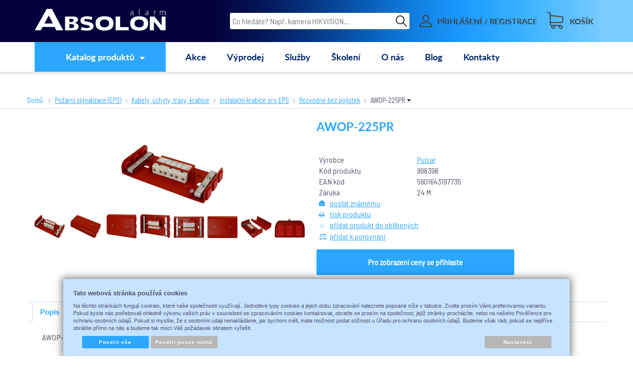

--- FILE ---
content_type: text/html; charset=UTF-8
request_url: https://www.absolon.cz/katalog/pozarni-signalizace--eps_75/kabely--uchyty--trasy--krabice/instalacni-krabice-pro-eps/rozvodne-bez-pojistek/produkt/awop-225pr
body_size: 72539
content:
<!DOCTYPE html>
<html lang="cs-CZ">
<head>
    <meta http-equiv="Content-language" content="cs"/>
    <meta http-equiv="Content-Type" content="text/html; charset=UTF-8"/>
    <meta name="generator" content="Sun-shop 2.11.3"/>
    <meta name="web_author" content="Sunlight systems s.r.o."/>
        <title>AWOP-225PR | Absolon.cz</title>
            <meta name="description" content="AWOP-225PR - Instalační rozvodná krabice 2x2,5mm2 Není certifikováno dle ČSN 73 0895!Napětí: max. 450V ACPrůměr instalačního vodiče: max. 10mmPrůřez vodiče: max. 2,5mm2Třída: IP20Skříň: ocelový plech DC01, 1mm, červená barva RAL3001Rozměry: W=15 Váš dodavatel bezpečnostních technologií již od roku 1989." />            <meta name="keywords" content="AWOP-225PR, Alarm Absolon, absolon alarm" />            <meta name="robots" content="index, follow"/>
                <link rel="canonical" href="https://www.absolon.cz/katalog/pozarni-signalizace--eps_75/kabely--uchyty--trasy--krabice/instalacni-krabice-pro-eps/rozvodne-bez-pojistek/produkt/awop-225pr" />                        <script type="text/javascript">
                var dataLayer = [];
                                
                function gtag() {
                    dataLayer.push(arguments);
                }

                gtag('consent', 'default',
                    {
                        
                        'ad_storage': 'denied'
                        ,
                        'analytics_storage': 'denied'
                        ,
                        'functionality_storage': 'granted',
                        'personalization_storage': 'denied'
                        ,
						'ad_personalization': 'denied',
						'ad_user_data': 'denied',
                        'security_storage': 'granted',
                        'wait_for_update': 2000
                        
                    });
                
                                                
                dataLayer.push({'ecomm_pagetype': 'other'});
                
                
                
                            </script>
            <script type="text/javascript">
var diakritika = ['á','é','ě','í','ó','ů','ú','ž','š','č','ř','ď','ť','ň'];
var bezdiakritiky = ['a','e','e','i','o','u','u','z','s','c','r','d','t','n'];

var productid = '998398';
var productprice = 0;

	var path = 'AWOP-225PR';
	
	path = path.toLowerCase();
	var pathClean = path;
	for (i = 0; i < diakritika.length; i++) {
		pathClean = pathClean.replace(new RegExp(diakritika[i], 'g'),bezdiakritiky[i]);
	}
	dataLayer.push({
			  'ecomm_pagetype': 'product',
			  'category_name': pathClean,
			  'ecomm_prodid': productid,
			  'ecomm_priceproduct': productprice
			});

</script>


            <!-- Google Tag Manager -->
        
            <script>(function (w, d, s, l, i) {
                    w[l] = w[l] || [];
                    w[l].push({
                        'gtm.start':
                            new Date().getTime(), event: 'gtm.js'
                    });
                    var f = d.getElementsByTagName(s)[0],
                        j = d.createElement(s), dl = l != 'dataLayer' ? '&l=' + l : '';
                    j.async = true;
                    j.src =
                        '//www.googletagmanager.com/gtm.js?id=' + i + dl;
                    f.parentNode.insertBefore(j, f);
                })(window, document, 'script', 'dataLayer', 'GTM-5KVPFFGX');</script>
            <!-- End Google Tag Manager -->
                
            <script async src="https://www.googletagmanager.com/gtag/js?id=G-S7W1Y9M4F7&l=GAdataLayer"></script>
        <script>
            window.GAdataLayer = window.GAdataLayer || [];
            
            function gtagGA() {
                GAdataLayer.push(arguments);
            }
            
            gtagGA('js', new Date());

            gtagGA('config', 'G-S7W1Y9M4F7');

        </script>
        
            <link rel="stylesheet" type="text/css" href="https://www.absolon.cz/assets-bda2c34b546e34501eeea8f86e541433/js/jui-1.8/css/sunlight-theme/jquery-ui-1.8.14.custom.css" media="screen"/><link rel="stylesheet" type="text/css" href="https://www.absolon.cz/assets-bda2c34b546e34501eeea8f86e541433/js/swiper/swiper.min.css" media="screen"/><link rel="stylesheet" type="text/css" href="https://www.absolon.cz/assets-bda2c34b546e34501eeea8f86e541433/js/selectmenu/jquery.ui.theme.css" media="screen"/><link rel="stylesheet" type="text/css" href="https://www.absolon.cz/assets-bda2c34b546e34501eeea8f86e541433/js/selectmenu/jquery.ui.selectmenu.css" media="screen"/><link rel="stylesheet" type="text/css" href="https://www.absolon.cz/assets-bda2c34b546e34501eeea8f86e541433/js/jquery.cluetip.css" media="screen"/><link rel="stylesheet" type="text/css" href="https://www.absolon.cz/assets-bda2c34b546e34501eeea8f86e541433/js/fancybox/jquery.fancybox-1.3.4.css" media="screen"/><link rel="stylesheet" type="text/css" href="https://www.absolon.cz/assets-bda2c34b546e34501eeea8f86e541433/js/jstreefinal/themes/classic/style.css" media="screen"/><link rel="stylesheet" type="text/css" href="https://www.absolon.cz/assets-bda2c34b546e34501eeea8f86e541433/styles/base/core.css" media="screen"/><link rel="stylesheet" type="text/css" href="https://www.absolon.cz/assets-bda2c34b546e34501eeea8f86e541433/styles/base/style.css" media="screen"/><link rel="stylesheet" type="text/css" href="https://www.absolon.cz/assets-bda2c34b546e34501eeea8f86e541433/deploy//styles/base2/style.css" media="screen"/><link rel="stylesheet" type="text/css" href="https://www.absolon.cz/assets-bda2c34b546e34501eeea8f86e541433/styles/base/shop.css" media="screen"/><link rel="stylesheet" type="text/css" href="https://www.absolon.cz/assets-bda2c34b546e34501eeea8f86e541433/deploy//styles/base2/shop.css" media="screen"/><link rel="stylesheet" type="text/css" href="https://www.absolon.cz/assets-bda2c34b546e34501eeea8f86e541433/deploy//styles/absolon2018/shop.css" media="screen"/><link rel="stylesheet" type="text/css" href="https://www.absolon.cz/assets-bda2c34b546e34501eeea8f86e541433/js/tooltip/jquery.tooltip.css" media="screen"/><script type="text/javascript" src="https://www.absolon.cz/assets-bda2c34b546e34501eeea8f86e541433/js/jquery.js"></script><script type="text/javascript" src="https://www.absolon.cz/assets-bda2c34b546e34501eeea8f86e541433/js/jui-1.8/js/jquery-ui-1.8.9.custom.min.js"></script><script type="text/javascript" src="https://www.absolon.cz/assets-bda2c34b546e34501eeea8f86e541433/js/swiper/swiper.min.js"></script><script type="text/javascript" src="https://www.absolon.cz/assets-bda2c34b546e34501eeea8f86e541433/js/selectmenu/jquery.ui.core.js"></script><script type="text/javascript" src="https://www.absolon.cz/assets-bda2c34b546e34501eeea8f86e541433/js/selectmenu/jquery.ui.widget.js"></script><script type="text/javascript" src="https://www.absolon.cz/assets-bda2c34b546e34501eeea8f86e541433/js/selectmenu/jquery.ui.position.js"></script><script type="text/javascript" src="https://www.absolon.cz/assets-bda2c34b546e34501eeea8f86e541433/js/selectmenu/jquery.ui.selectmenu.js"></script><script type="text/javascript" src="https://www.absolon.cz/assets-bda2c34b546e34501eeea8f86e541433/js/jquery.cluetip.js"></script><script type="text/javascript" src="https://www.absolon.cz/assets-bda2c34b546e34501eeea8f86e541433/js/autoresize.jquery.js"></script><script type="text/javascript" src="https://www.absolon.cz/assets-bda2c34b546e34501eeea8f86e541433/js/jquery.form.js"></script><script type="text/javascript" src="https://www.absolon.cz/assets-bda2c34b546e34501eeea8f86e541433/js/jquery.cookies.js"></script><script type="text/javascript" src="https://www.absolon.cz/assets-bda2c34b546e34501eeea8f86e541433/js/jquery.cycle.all.js"></script><script type="text/javascript" src="https://www.absolon.cz/assets-bda2c34b546e34501eeea8f86e541433/js/fancybox/jquery.fancybox-1.3.4.js"></script><script type="text/javascript" src="https://www.absolon.cz/assets-bda2c34b546e34501eeea8f86e541433/js/jquery.cookie.js"></script><script type="text/javascript" src="https://www.absolon.cz/assets-bda2c34b546e34501eeea8f86e541433/js/jstreefinal/jquery.jstree.js"></script><script type="text/javascript" src="https://www.absolon.cz/assets-bda2c34b546e34501eeea8f86e541433/js/tooltip/jquery.tooltip.js"></script><script type="text/javascript" src="https://www.absolon.cz/assets-bda2c34b546e34501eeea8f86e541433/js/jquery.unveil.min.js"></script><script type="text/javascript" src="https://www.absolon.cz/assets-bda2c34b546e34501eeea8f86e541433/js/picturefill.min.js"></script><script type="text/javascript">/* <![CDATA[ */
			$(document).ready(function(){
				$('button#Order').click(function(){
					$(this).hide();
					$('body').css('cursor','wait');
				});
			});
		(function(){
			// remove layerX and layerY
			var all = $.event.props,
				len = all.length,
				res = [];
			while (len--) {
			var el = all[len];
			if (el != "layerX" && el != "layerY") res.push(el);
			}
			$.event.props = res;
		}());/* ]]> */</script><script type='text/javascript'>var google_tag_params = {ecomm_pagetype:'product',
ecomm_prodid:'998398',
ecomm_totalvalue:0}</script>	<!-- Google Analytics -->
<script type="text/javascript">
	window.ga=window.ga||function(){(ga.q=ga.q||[]).push(arguments)};ga.l=+new Date;
	ga('create', 'UA-59018127-1', {'allowAnchor': true});
	ga('send', 'pageview');
	
		
	</script>
<script async src='https://www.google-analytics.com/analytics.js'></script>
<!-- End Google Analytics --><link class="FaviconIco" rel="icon" href="https://www.absolon.cz/deploy//styles/absolon2018/favicon.ico" type="image/x-icon"/><meta class="FaviconIco" itemprop="image" content="https://www.absolon.cz/deploy//styles/absolon2018/favicon.ico"><script type="text/javascript">
    if (location.href.indexOf('https://www') < 0){urlNew = location.href.replace('https://absolon.cz/','https://www.absolon.cz/');location.href=urlNew;};
    </script><link rel="stylesheet" href="https://www.absolon.cz/deploy/styles/absolon2018/print.css" media="print"><link rel="preload" as="font" type="font/woff2" href="https://www.absolon.cz/deploy/styles/absolon2018/images/fonts/Lato-Bold_0.woff2" crossorigin="crossorigin"><link rel="preload" as="font" type="font/woff2" href="https://www.absolon.cz/deploy/styles/absolon2018/images/fonts/BarlowSemiCondensed-Regular.woff2" crossorigin="crossorigin"><link rel="stylesheet" href="https://www.absolon.cz/deploy/styles/absolon2018/fontawesome/fontawesome.min.css"><link rel="stylesheet" href="https://www.absolon.cz/deploy/styles/absolon2018/fontawesome/solid.min.css"><meta http-equiv="X-UA-Compatible" content="IE=edge, chrome=1" />
<meta name="viewport" content="width=device-width, initial-scale=1.0">
<meta http-equiv="X-UA-Compatible" content="IE=edge, chrome=1" />
<meta name="google-site-verification" content="8ekj4dLEf6yayzscBvOCNdva59RdluDoZirsn-9yafU" />
<script type="text/javascript" anync src="https://c.seznam.cz/js/rc.js"></script>
<script>
  var retargetingConf = {
    rtgId: 55424
  };
  if (window.rc && window.rc.retargetingHit) {
    window.rc.retargetingHit(retargetingConf);
  }
</script>
<script>
$(document).ready(function () {
if ($('body').hasClass("page--cart") && $("#Cart").hasClass("StepTwo")){
$(".payshipPrice").insertAfter($(".payship_wrapper td.Selects.name").parent());
$(".FirstTableLine.CartTable tbody .LastRow").parent().insertAfter($(".payshipPrice").parent());
}
});
</script>
<style>

@media (max-width: 750px) { /* Pro mobilní zařízení */
    .ProductList .Buttons{
        display: flex;
        justify-content: center;
        align-items: center;
    }
}

#prophiler{display:none!important;}
#DownPart #Video h2,
#DownPart #Video a {display: none;}

.ObsahStrankyElements .ProductDetails .SubHeader {border-bottom: 0; margin-top: 40px;}
@media (max-width: 749px) {
    .ProductDetail .TopLeftContentContent .TopTableInfo {
        margin-top: 15px;
    }
   .Carousel .buttons {display: none;}
   .Carousel .viewport, #referenceCarousel .viewport {overflow: auto;}
#DownPart #Video #youtube_video iframe {
  aspect-ratio: 16 / 9;
  width: 100%;
}
}


.Carousel .overview {
    width: auto;
display: flex !important;
    flex-wrap: nowrap;
}
#CookieButtonsSelectPanel input {appearance: auto !important; margin: 0 !important}

.NotLoggedIn .onlyForRegistredUsers{
display:none;
}

.CompanyInfo .SubBody span,
.companyInfo fieldset>span
{
color:red;
}
#FilesContent .notAllowed .ImageName a.FileName {
    color: #2ba7ff; 
}

.ProductList {float:right;}
.Carousel .overview .Product.mirrored {display: none;}
#CartContent .row .product_price span, #CartContent .row .Small .product_price span {display:block; margin-left: 45px}
@media (max-width: 749px) {
  #CartContent .row .product_price span, #CartContent .row .Small .product_price span {display:block; margin-left: 0px}
}
.AdvancedSearch .Tags.headerTag44, 
.AdvancedSearch .Tags.headerTag45, 
.AdvancedSearch .Tags.headerTag46, 
.AdvancedSearch .Tags.headerTag47, 
.AdvancedSearch .Tags.headerTag48,
.AdvancedSearch .Tags.headerTag78, 
.AdvancedSearch .Tags.headerTag79,
.AdvancedSearch .Tags.headerTag107

 {
    display: none !important;
}
#launchLoadAres
{
width: 210px;
}
.Product .Price,
.ProductDetail .BottomTable .PriceCount .with {color: #fb0e17;}
.ProductList h1, #ProductDetailTop h1, h1.ProductsList {
letter-spacing: 0.1px
}

.ProductTag_44 {background: #e60909;}
.ProductTag_45 {background: #e60909;}
.ProductTag_46 {background: #e60909;font-weight: bold}
.ProductTag_78 {background: #e60909;}
.ProductTag_109 {background: #e60909;font-weight: bold}}





.ProductTag_96 {background: #B22222;}
.ProductTag_107 {background: #ff0008;}

.ProductTag_14 {background: #c90e40;}


.ProductTag_104 {background: #e6e6e6; color: #a61f24;font-weight: bold}

.ProductTag_105 {background: #3d3a71; color: #ffbc1e;font-weight: bold}

.ProductTag_99 {background: #661b7d; color: #fff021;}
.ProductTag_100 {background: #ff2e69;}
.ProductTag_108 {background: #000000; color: #ffffff;font-weight: bold}
.ProductTag_121 {background: #ff0000; color: #ffffff;font-weight: bold}
.ProductTag_124 {background: #DAA520; color: #ffffff;font-weight: bold}
.ProductTag_125 {background: #800080; color: #ffffff;font-weight: bold}
.ProductTag_126 {background: #000000; color: #ffff00;font-weight: bold}
.ProductTag_127 {background: #5FCAFF; color: #FE4C4A;font-weight: bold}
.ProductTag_128 {background: #000000; color: #FFFFFF;font-weight: bold}
.ProductTag_129 {background: #403F6F; color: #FFFFFF;font-weight: bold}
.ProductTag_130 {background: #FF0000; color: #FFFFFF;font-weight: bold}
.ProductTag_131 {background: #00008B; color: #FFFFFF;font-weight: bold}
.ProductTag_132 {background: #E4F5E8; color: #A32CC4;font-weight: bold}
.ProductTag_133 {background: #00bc70; color: #FFFFFF;font-weight: bold}
.ProductTag_134 {background: #e60000; color: #FFFFFF;font-weight: bold}
.ProductTag_135 {background: #FF0000; color: #FFFFFF;font-weight: bold}
.ProductTag_136 {background: #000000; color: #FFFFFF;font-weight: bold}
.ProductTag_137 {background: #333333; color: #FFFFFF;font-weight: bold}
.ProductTag_138 {background: #1A2E5C; color: #FFFFFF;font-weight: bold}
.ProductTag_139 {background: #0b65bd; color: #FFFFFF;font-weight: bold}
.ProductTag_140 {background: #000000; color: #FFFFFF;font-weight: bold}
.ProductTag_141 {background: #000000; color: #FF0000;font-weight: bold}


@media (max-width: 560px) {
  #Header .HeaderContentLeft {width: calc(100% - 200px);}
  #HeaderLogo {width: 100%}
  #HeaderLogo svg {width: 100%;}
}
@media (max-width: 680px) {
  .awesome-eu-cookies button {display:block;}
}
div.without{
position: relative;
text-decoration: none !important;
}
.without:before, .beznacena span:before  {
  position: absolute;
  content: "";
  left: 0;
  top: 50%;
  right: 0;
  border-top: 1px solid;
  border-color: inherit;
  width: 72%;
  
  -webkit-transform:rotate(-5deg);
  -moz-transform:rotate(-5deg);
  -ms-transform:rotate(-5deg);
  -o-transform:rotate(-5deg);
  transform:rotate(-5deg);
}

.beznacena span {
text-decoration: none;
}

.beznacena span:before {
width: 100%;
}

.beznacena .Value {
position: relative;
}
@media (max-width: 749px) {
.without:before {
left: 10%;
width: 80%;
}
}
.FavoriteProducts .SubHeader{
display: none;
}
.BannersContainer {width: 100%;}
.ProductDetail div.ExpeditionInfo_19 {
margin-left: 0 !important;
width: 193px !important;
}
#Expedition .skladem .ExpeditionInfo_19 .Value {
margin-left: 0;
}
.shipmentChoosePoint .Shipment .Description p { font-size: 16px; }
.pageheader__contact_wrapper {
display: none !important;
background-color: #B22222;
    font-size: 15px;
    font-weight: bold; /* Tučné písmo */
    text-align: center; /* Zarovnání na střed */
}

@media (max-width: 768px) { /* Pro mobilní zařízení */
    .pageheader__contact_wrapper {
        text-align: center; /* Vycentrování na střed pro mobil */
    }
}

.pageheader__contact_wrapper .cross {
right: 10px; /* vzdálenost křížku pro zavírání lišty od pravého kraje obrazovky */
color: #d2d2d0; /* barva křížku */
font-size: 28px; /* velikost křížku */
}
.pageheader__contact_wrapper .pageheader__contact {
justify-content: center;
color: #d2d2d0; /* barva odkazu */
}
.videoWrapperOuter { width: 100%; max-width: 330px; float: right; }
.videoWrapperInner { position: relative; padding-bottom: 56.25%; }
.videoWrapperInner iframe {
    position: absolute;
    top: 0;
    left: 0;
    width: 100%;
    height: 100%;
}
.ObsahStrankyElements .ProductBoxElement {margin-bottom: 40px;}
.Element .ShowAllArticles {
    text-align: center;
}
.NewsletterElement {margin-top: 40px;}
</style></head><body class="webkit safari chrome mac page--product-detail device--desktop "itemscope itemtype="http://schema.org/WebPage"><script src="https://www.google.com/recaptcha/api.js?onload=CaptchaCallback&render=explicit" async defer></script><noscript><iframe src="//www.googletagmanager.com/ns.html?id=GTM-5KVPFFGX"height="0" width="0" style="display:none;visibility:hidden"></iframe></noscript><script type="text/javascript">
    $(document).ready(function () {
        $('.fancybox').fancybox({
            'speedIn': 150,
            'speedOut': 150,
            'titlePosition': 'inside',
            'width': 500,
            'height': 400
        });
    });

    // Fakeovani funkci pro starsi verze jquery
    jQuery.fn.extend({
        on: function (event, selector, callback) {
            if (callback) {
                jQuery(selector).live(event, callback);
            } else {
                jQuery(this.selector).live(event, selector);
            }
        }
    });
    jQuery.fn.extend({
        prop: function (name, value) {
            if (value) {
                this.attr(name, value);
                return this;
            } else {
                return this.attr(name);
            }
        }
    });

    var CaptchaCallback = function () {
        $(".recaptchas").each(function () {
            var item = $(this);
            var w = item.closest(".Antispam").width();
            grecaptcha.render($(this).attr("id"), {"sitekey": $(this).attr("data-sitekey")});
            item.css("max-width", w + "px");
        });
    };

    </script>
<div class="Container cz NotLoggedIn">
	<div id="Header" class="nav-down">
		<div class="pageheader__contact_wrapper" style="display: block;">
			<span id="cross" class="cross">&#215;</span>
			<div class="pageheader__contact">
									<div class="Element MenuElement"><div class="ElementContent Menu"><ul class="First"><li class="ll1no1 llevel_1 lorder_1" data-id="163"><span class="MenuImage MenuImage_level_1 NoMenuImage  "></span><span data-id="163" class="llevel_1 lorder_1 l1no1 lid_163 "><span>Vážení zákazníci, náš web bude z důvodu údržby zítra 30. 9. 2025 od 6:30 do 7:30 nedostupný. Děkujeme za pochopení</span}</span></li></ul></div></div>
							</div>
		</div>
		<div class="FirstRow">
			<div class="HeaderContent">
				<div class="HeaderContentLeft">
					<a id="HeaderLogo" href="https://www.absolon.cz/" title="https://www.absolon.cz/">
						<span>Absolon.cz - váš dodavatel bezpečnostních technologií</span>
												<svg version="1.1" id="Layer_1" xmlns="http://www.w3.org/2000/svg" xmlns:xlink="http://www.w3.org/1999/xlink" x="0px" y="0px"
							 viewBox="0 0 540.6 88.1" style="enable-background:new 0 0 540.6 88.1;background: transparent" xml:space="preserve">
						<path style="fill:white;" d="M89.4,86.7L82.3,73H32.8l-7.3,13.7h-25L49.9,0.1h21.3l46.5,86.6H89.4z M58.3,26.8L40.5,59.1h34.7L58.3,26.8z"/>
						<path style="fill:white;" d="M175.7,82.6c-3.7,2.7-8.6,4.1-14.8,4.1h-35.5V30.8h35c5.4,0,9.8,1.2,13.2,3.6c3.4,2.4,5.1,5.4,5.1,9.2
							c0,3.4-1.2,6.2-3.7,8.4c-2.5,2.3-6.4,3.7-11.6,4.4c7.1,1.1,11.8,3,14.2,5.5c2.5,2.6,3.7,5.9,3.7,9.9
							C181.4,76.3,179.5,79.9,175.7,82.6z M158.5,41.8c-1.7-1.2-4.1-1.7-7.2-1.7h-8v12.8h7.9c2.9,0,5.3-0.6,7.1-1.8
							c1.9-1.2,2.9-2.7,2.9-4.5C161.2,44.5,160.3,42.9,158.5,41.8z M159.9,63.6c-2-1.5-4.5-2.2-7.8-2.2h-8.9v16.2h8.6
							c3.2,0,5.8-0.7,7.8-2.2c2.1-1.4,3.2-3.3,3.2-5.8C162.9,67.1,161.9,65.1,159.9,63.6z"/>
						<path style="fill:white;" d="M235.7,83c-5,3.2-11.9,4.8-20.6,4.8c-4.7,0-9.6-0.4-14.6-1.2c-2.5-0.4-4.6-0.7-6.3-0.9c-1.6-0.3-2.9-0.5-3.6-0.6l2.9-11.3
							c0.7,0.3,1.2,0.5,1.6,0.6c0.4,0.1,0.8,0.1,1.3,0.2c0.5,0.1,1.1,0.1,1.8,0.3c0.7,0.1,1.8,0.4,3.2,0.8c2.7,0.8,5.4,1.3,7.8,1.5
							c2.5,0.1,4.9,0.2,7.1,0.2c3.4,0,6.1-0.5,8.1-1.4c2.1-0.9,3.1-2.4,3.1-4.3c0-1.4-0.8-2.6-2.5-3.6c-0.9-0.5-2.3-1-4.1-1.5
							c-1.8-0.5-4.2-1-7.1-1.5c-9.4-1.6-15.9-3.8-19.5-6.5c-3.6-2.7-5.4-6.4-5.4-11.2c0-5.6,2.4-9.9,7.1-12.9c4.6-3,11.2-4.4,19.7-4.4
							c4.2,0,8.4,0.3,12.4,0.9c2,0.3,3.8,0.6,5.4,1c1.6,0.3,3,0.7,4.2,1l-1.4,11.1c-0.1,0-0.6-0.1-1.3-0.2c-0.8-0.1-1.9-0.3-3.4-0.6
							c-1.5-0.3-2.9-0.6-4.4-0.9c-4.4-1.2-8.5-1.7-12.3-1.7c-3.3,0-5.9,0.4-7.8,1.1c-1.9,0.7-2.8,2-2.8,3.6c0,1.9,1.3,3.3,4,4.2
							c1.3,0.4,3,0.9,5,1.3c2,0.4,4.4,0.9,7,1.4c8.7,1.5,14.7,3.7,17.9,6.5c3.3,2.9,4.9,6.5,4.9,10.9C243.1,75.4,240.6,79.9,235.7,83z"/>
						<path style="fill:white;" d="M316.1,80.5c-6.4,4.8-15.6,7.2-27.7,7.2c-12.1,0-21.3-2.4-27.7-7.2c-6.3-4.8-9.5-12.1-9.5-21.8c0-9.7,3.2-16.9,9.5-21.7
							c6.3-4.8,15.5-7.2,27.7-7.2c12.2,0,21.4,2.4,27.7,7.2c6.3,4.7,9.5,12,9.5,21.7C325.6,68.5,322.4,75.7,316.1,80.5z M302.4,47.1
							c-3.3-2.6-7.9-4-14-4c-6.1,0-10.8,1.3-14.1,4c-3.2,2.6-4.8,6.5-4.8,11.7c0,5.2,1.6,9.1,4.8,11.7c3.2,2.6,7.9,4,14.1,4
							c6.2,0,10.8-1.3,14-4c3.3-2.6,4.9-6.5,4.9-11.7C307.3,53.6,305.7,49.7,302.4,47.1z"/>
						<path style="fill:white;" d="M334.2,86.7V30.8H353v42.7h35.4v13.2H334.2z"/>
						<path style="fill:white;" d="M459,80.5c-6.4,4.8-15.6,7.2-27.7,7.2c-12.1,0-21.3-2.4-27.7-7.2c-6.3-4.8-9.5-12.1-9.5-21.8c0-9.7,3.2-16.9,9.5-21.7
							c6.3-4.8,15.5-7.2,27.7-7.2c12.2,0,21.4,2.4,27.7,7.2c6.3,4.7,9.5,12,9.5,21.7C468.5,68.5,465.3,75.7,459,80.5z M445.3,47.1
							c-3.3-2.6-7.9-4-14-4c-6.1,0-10.8,1.3-14.1,4c-3.2,2.6-4.8,6.5-4.8,11.7c0,5.2,1.6,9.1,4.8,11.7c3.2,2.6,7.9,4,14.1,4
							c6.2,0,10.8-1.3,14-4c3.3-2.6,4.9-6.5,4.9-11.7C450.2,53.6,448.6,49.7,445.3,47.1z"/>
						<path style="fill:white;" d="M521.2,86.7l-28.9-35.1v35.1h-16.7V30.8h19c4.8,6.2,9.6,12.1,14.5,17.8c2.4,2.9,4.8,5.8,7.2,8.8c2.4,3,4.8,6,7.3,9V30.8
							h16.7v55.9H521.2z"/>
						<path style="fill:white;" d="M406.8,21.3c0,1.3,0,2.7,0.3,4.1h-1.6l-0.2-2.5h-0.1c-0.9,1.3-2.7,2.8-5.5,2.8c-3.4,0-5-2.4-5-4.7c0-3.9,3.4-6.3,10.4-6.3
							v-0.5c0-1.7-0.3-5-4.4-5c-1.5,0-3.1,0.4-4.3,1.3l-0.5-1.2c1.6-1,3.5-1.5,5-1.5c4.9,0,5.9,3.7,5.9,6.7V21.3z M405.1,16.2
							c-3.7-0.1-8.6,0.5-8.6,4.6c0,2.5,1.6,3.6,3.4,3.6c2.8,0,4.5-1.7,5.1-3.4c0.1-0.4,0.2-0.7,0.2-1V16.2z"/>
						<path style="fill:white;" d="M430.4,0.1h1.7v25.3h-1.7V0.1z"/>
						<path style="fill:white;" d="M469.2,21.3c0,1.3,0,2.7,0.2,4.1h-1.6l-0.2-2.5h-0.1c-0.9,1.3-2.7,2.8-5.5,2.8c-3.4,0-5-2.4-5-4.7c0-3.9,3.4-6.3,10.4-6.3
							v-0.5c0-1.7-0.3-5-4.4-5c-1.5,0-3.1,0.4-4.3,1.3l-0.5-1.2c1.6-1,3.5-1.5,5-1.5c4.9,0,5.9,3.7,5.9,6.7V21.3z M467.5,16.2
							c-3.7-0.1-8.6,0.5-8.6,4.6c0,2.5,1.6,3.6,3.4,3.6c2.8,0,4.5-1.7,5.1-3.4c0.1-0.4,0.2-0.7,0.2-1V16.2z"/>
						<path style="fill:white;" d="M493.1,13.4c0-1.7,0-3.5-0.1-5.1h1.6l0.1,3.4h0.1c0.7-2.2,2.5-3.8,4.8-3.8c0.2,0,0.5,0,0.7,0.1v1.6c-0.2,0-0.5,0-0.8,0
							c-2.3,0-4,2-4.5,4.8c-0.1,0.5-0.1,1.1-0.1,1.6v9.4h-1.7V13.4z"/>
						<path style="fill:white;" d="M516.8,12.4c0-1.6,0-2.7-0.1-4.1h1.6l0.1,3h0.1c1.1-2,2.7-3.4,5.6-3.4c2.3,0,4.2,1.6,4.9,3.7h0.1c0.5-1,1.1-1.8,1.7-2.3
							c1.1-0.9,2.2-1.4,4.1-1.4c1.7,0,5.6,0.9,5.6,7.4v10.1h-1.7v-9.9c0-3.8-1.5-6.1-4.4-6.1c-2.1,0-3.8,1.6-4.5,3.4
							c-0.1,0.5-0.3,1.1-0.3,1.7v11h-1.7V14.7c0-3.1-1.5-5.3-4.2-5.3c-2.3,0-4.1,1.8-4.7,3.8c-0.1,0.5-0.2,1.1-0.2,1.7v10.5h-1.7V12.4z"/>
						</svg>
					</a>
									</div>
				<div class="HeaderContentRight">
					<div class="SearchForm"><a href="#" id="SearchLink"><span class="Icon"><svg version="1.1" id="Layer_1" xmlns="http://www.w3.org/2000/svg" xmlns:xlink="http://www.w3.org/1999/xlink" x="0px" y="0px"viewBox="0 0 88 88.1" style="enable-background:new 0 0 88 88.1;" xml:space="preserve"><path d="M34.8,68.3c8.2,0,15.6-2.9,21.4-7.8l26,26c0.6,0.6,1.3,0.9,2.2,0.9c0.8,0,1.6-0.3,2.2-0.9c1.2-1.2,1.2-3.1,0-4.3l-26-26c4.8-5.8,7.8-13.3,7.8-21.4c0-18.5-15-33.5-33.5-33.5C16.4,1.4,1.3,16.4,1.3,34.9C1.3,53.3,16.4,68.3,34.8,68.3L34.8,68.3zM34.8,7.5c15.1,0,27.4,12.3,27.4,27.4c0,15.1-12.2,27.4-27.4,27.4c-15.1,0-27.4-12.3-27.4-27.4C7.4,19.8,19.7,7.5,34.8,7.5L34.8,7.5z M34.8,7.5"/></svg></span><span>HLEDAT</span></a><div class="FormCover"><form method="post" action=""><fieldset><div class="SearchContain"><button type="submit" id="search_button" aria-label="Hledat"><span>Hledat</span></button><input type="text" placeholder="Co hledáte? Např. kamera HIKVISION..." id="search_field" name="shop_search_query" value="" /></div></fieldset></form></div></div>
<script type="text/javascript">
$(document).ready(function(){
	$('#search_field').attr('autocomplete', 'off').focusin(function(){
		if($(this).parent().find('.autocompleteContainer').length == 0)
			$(this).after('<div class="autocompleteContainer"><div class="autocompleteContainerInner"><div class="autocompleteContainerInnerInner"></div></div></div>');

		
					
			if(parseInt($(this).attr('data-autocomplete-width')) > 0)
				inputWidth = parseInt($(this).attr('data-autocomplete-width'));
			else
			{
				inputWidth = $(this).width()+parseInt($(this).css('padding-left'))+parseInt($(this).css('padding-right'));
				if(inputWidth < 250)
					inputWidth = 250;
			}
			
				

		
		positionMy = 'left top';
		positionAt = 'left bottom';
		positionCollision = 'none none';
		
		if($(this).attr('data-autocomplete-position-my') !== undefined)
			positionMy = $(this).attr('data-autocomplete-position-my');
		if($(this).attr('data-autocomplete-position-at') !== undefined)
			positionAt = $(this).attr('data-autocomplete-position-at');
		if($(this).attr('data-autocomplete-position-collision') !== undefined)
			positionCollision = $(this).attr('data-autocomplete-position-collision');

		container = $(this).parent().find('.autocompleteContainer').css({
			width: inputWidth+'px'
		}).show().position({
			of: $(this),
			my: positionMy,
			at: positionAt,
			collision: positionCollision
		}).hide();

		getAutocompleteData();
	}).focusout(function(){
		window.setTimeout(function(){
			$('.autocompleteContainer').hide();
		}, 250);
	}).keyup(debounce(function(e) {
		code = (e.keyCode ? e.keyCode : e.which);
		if (code != 13 && code != 38 && code != 40 && code != 27 ) // ENTER
		{
			getAutocompleteData();
		}
	},1000)).keydown(function(e) {
		code = (e.keyCode ? e.keyCode : e.which);
		if (code == 13) // ENTER
		{
			active = $('#search_field').parent().find('.autocompleteContainer .Row.Active');
			if(active.length > 0)
				active.click();
			else
				$(this).closest('form').submit();
			e.preventDefault();
			e.stopPropagation();
			return false;
		}
		else if (code == 38) // UP
		{
			active = $('#search_field').parent().find('.autocompleteContainer .Row.Active');
			if(active.length == 0)
			{
				active = $('#search_field').parent().find('.autocompleteContainer .Row:last');
				active.addClass('Active');
			}
			else
			{
				if(active.html() == $('#search_field').parent().find('.autocompleteContainer .Row:first').html())
					return false;
				active.removeClass('Active');
				prev = active.prev();
				if(prev.length == 0)
					prev = active.closest('.Part').prev().find('.Row:last');
				prev.addClass('Active');
			}
			return false;
		}
		else if (code == 40) // DOWN
		{
			active = $('#search_field').parent().find('.autocompleteContainer .Row.Active');
			if(active.length == 0)
			{
				active = $('#search_field').parent().find('.autocompleteContainer .Row:first');
				active.addClass('Active');
			}
			else
			{
				if(active.html() == $('#search_field').parent().find('.autocompleteContainer .Row:last').html())
					return false;
				active.removeClass('Active');
				next = active.next();
				if(next.length == 0)
					next = active.closest('.Part').next().find('.Row:first');
				next.addClass('Active');
			}
			return false;
		}
		else if (code == 27) // ESC
		{
			$('.autocompleteContainer').hide();
			return false;
		}
	});

	$('.autocompleteContainer .Part .Row').live('click', function(){
		if($(this).attr('data-href') == 'input-value')
			$('#search_field').val($(this).attr('data-input-value')).closest('form').submit();
		else
			window.location = $(this).attr('data-href');
	}).live('mouseenter', function(){
		$('.autocompleteContainer .Part .Row').removeClass('Active');
		$(this).addClass('Hover');
	}).live('mouseleave', function(){
		$(this).removeClass('Hover');
	});
});

function getAutocompleteData(){
	$.get('https://www.absolon.cz/ajax.php?module=utils/search-autocomplete&term='+$('#search_field').val()+'&lang_id='+1, {
	}, function(data, textStatus, jqXHR){
		if(data.length == 0)
		{
			$('#search_field').parent().find('.autocompleteContainer').hide();
			return;
		}
		$('#search_field').parent().find('.autocompleteContainerInnerInner').html(data);
		$('#search_field').parent().find('.autocompleteContainer').show();
	}, 'html');
}

function debounce(fn, delay) {
  var timer = null;
  return function () {
    var context = this, args = arguments;
    clearTimeout(timer);
    timer = setTimeout(function () {
      fn.apply(context, args);
    }, delay);
  };
}

</script>

					<div class="Element UserMenuElement">
			<a href="#LoginDiv" id="LoginPopUp" class="prihlaseni" title="Můj účet">
			<span class="Icon">
				<svg version="1.1" id="Layer_1" xmlns="http://www.w3.org/2000/svg" xmlns:xlink="http://www.w3.org/1999/xlink" x="0px" y="0px"
					 viewBox="0 0 86 82.5" style="enable-background:new 0 0 86 82.5;" xml:space="preserve">
				<g>
					<path d="M42.7,46.3c12.7,0,23-10.3,23-23c0-12.7-10.3-22.9-23-22.9c-12.7,0-23,10.3-23,22.9S30,46.3,42.7,46.3L42.7,46.3z
						 M42.7,6.4c9.3,0,16.9,7.6,16.9,16.9S52,40.3,42.7,40.3c-9.3,0-16.9-7.6-16.9-16.9S33.4,6.4,42.7,6.4L42.7,6.4z M42.7,6.4"/>
					<path d="M2.9,82.2h79.9c1.7,0,3-1.3,3-3c0-15.9-12.9-28.9-28.9-28.9H28.7c-15.9,0-28.9,12.9-28.9,28.9C-0.1,80.9,1.2,82.2,2.9,82.2
						L2.9,82.2z M28.7,56.4h28.2c11.6,0,21.1,8.6,22.6,19.8H6.1C7.6,65.1,17.1,56.4,28.7,56.4L28.7,56.4z M28.7,56.4"/>
				</g>
				</svg>
			</span>
			<span>PŘIHLÁŠENÍ&nbsp;/&nbsp;REGISTRACE</span>
		</a>

		<div style="display:none;">
		<div id="LoginDiv" style="max-width: 260px;height:395px;">
			<div id="LoginDivInner">
				<div class="Content">
					<form id="LoginForm" method="post" action="" enctype="multipart/form-data">
						<input type="hidden" name="ajax_login" value="1" />
						<div class="Header">
							Nepřihlášený účet
						</div>
						<div class="info Row">
							Pro zobrazení cen, košíku a vašeho účtu se musíte přihlásit
						</div>
												<div class="Row">
							<input type="text" id="login" name="customer_login" value="Přihlašovací jméno/e-mail"
							onclick="if(this.value=='Přihlašovací jméno/e-mail')this.value = '';"
							onblur="if(this.value=='') this.value='Přihlašovací jméno/e-mail'" />
						</div>
						<div class="Row">
							<input type="password" id="customer_password" name="customer_password" value="heslo" onclick="if(this.value=='heslo')this.value='';" onblur="if(this.value=='')this.value='heslo';"/>
						</div>
						<div class="Row">
							<button type="submit" id="login_button" name="login_button"><span>Přihlásit</span></button>
						</div>
						<hr />
						<div class="Row">
							<a class="heslo" href="https://www.absolon.cz/obchod/zapomenute-heslo"><span>Zapomněli jste své heslo?</span></a>
						</div>
						<div class="Header">
							Ještě nemáte účet?
						</div>
						<div class="Row">
							<a class="registrace" href="https://www.absolon.cz/obchod/registrace"><span>Zaregistrovat se</span></a>
						</div>
					</form>
				</div>
			</div>
		</div>
		</div>
		
	<script type="text/javascript">
	$(document).ready(function(){
		$("#LoginPopUp").fancybox({
			'scrolling': 'no',
			'titleShow': false,
			centerOnScroll: true,
			'showCloseButton': true,
			modal: false,
			overlayOpacity: 0.70,
			overlayColor: "#000",
			transitionIn: 'fade',
			transitionOut: 'fade',
			"onComplete" : function () {
		        $.fancybox.update();
		        $.fancybox.reposition();
		   	},
			padding: '10',
			width: '500px'
		});
	});
	</script>
	
</div>

					<div class="Cart">

		<a href="https://www.absolon.cz/obchod/kosik" id="CartLink">
		<span class="Icon">
			<svg version="1.1" id="Layer_1" xmlns="http://www.w3.org/2000/svg" xmlns:xlink="http://www.w3.org/1999/xlink" x="0px" y="0px"
				 viewBox="0 0 88 88.1" style="enable-background:new 0 0 88 88.1;" xml:space="preserve">
			<path d="M23.7,57.6h47c5.3,0,9.7-4.3,9.7-9.7V28c0,0,0-0.1,0-0.1c0,0,0-0.1,0-0.1c0,0,0-0.1,0-0.1c0,0,0-0.1,0-0.1c0,0,0-0.1,0-0.1
				c0,0,0-0.1,0-0.1c0,0,0-0.1-0.1-0.1c0,0,0-0.1-0.1-0.1L80.1,27c0,0,0-0.1-0.1-0.1c0,0-0.1-0.1-0.1-0.1c0,0,0-0.1-0.1-0.1
				c0,0-0.1-0.1-0.1-0.1c0,0-0.1-0.1-0.1-0.1c0,0-0.1-0.1-0.1-0.1l-0.1-0.1c0,0-0.1-0.1-0.1-0.1c0,0-0.1-0.1-0.1-0.1c0,0-0.1,0-0.1-0.1
				c0,0-0.1,0-0.1-0.1L79,26l-0.1-0.1c0,0-0.1,0-0.1,0c0,0-0.1,0-0.1,0c0,0-0.1,0-0.1,0c-0.1,0-0.1,0-0.1,0c0,0,0,0-0.1,0l-59.5-8.2
				V9.3c0-0.1,0-0.2,0-0.2c0,0,0,0,0-0.1c0-0.1,0-0.1,0-0.2c0-0.1,0-0.1,0-0.1c0,0,0-0.1,0-0.1l-0.1-0.2c0,0,0-0.1,0-0.1
				c0-0.1,0-0.1-0.1-0.1c0,0,0-0.1,0-0.1c0,0,0-0.1-0.1-0.1c0,0,0-0.1-0.1-0.1c0,0,0-0.1-0.1-0.1c0,0-0.1-0.1-0.1-0.1l-0.2-0.2
				l-0.1-0.1c0,0-0.1-0.1-0.1-0.1c0,0-0.1,0-0.1-0.1c0,0-0.1-0.1-0.1-0.1c-0.1,0-0.1-0.1-0.1-0.1c0,0,0,0-0.1,0c-0.1,0-0.2-0.1-0.2-0.1
				L4.4,1.6C3.2,1.1,1.8,1.7,1.3,2.9C0.8,4.1,1.4,5.5,2.6,6L14,10.8v51.8c0,4.9,3.7,9,8.4,9.6c-0.9,1.4-1.4,3.1-1.4,4.9
				c0,5.3,4.3,9.6,9.6,9.6s9.6-4.3,9.6-9.6c0-1.8-0.5-3.4-1.3-4.8h21.3c-0.8,1.4-1.3,3.1-1.3,4.8c0,5.3,4.3,9.6,9.6,9.6
				c5.3,0,9.6-4.3,9.6-9.6c0-5.3-4.3-9.6-9.6-9.6H23.7c-2.7,0-4.9-2.2-4.9-4.9v-6.4C20.2,57.1,21.9,57.6,23.7,57.6L23.7,57.6z
				 M35.5,77.2c0,2.7-2.2,4.8-4.8,4.8c-2.6,0-4.8-2.2-4.8-4.8c0-2.6,2.2-4.8,4.8-4.8C33.3,72.3,35.5,74.5,35.5,77.2L35.5,77.2z
				 M73.2,77.2c0,2.7-2.2,4.8-4.8,4.8c-2.6,0-4.8-2.2-4.8-4.8c0-2.6,2.2-4.8,4.8-4.8C71.1,72.3,73.2,74.5,73.2,77.2L73.2,77.2z
				 M70.7,52.9h-47c-2.7,0-4.9-2.2-4.9-4.9V22.4l56.9,7.8v17.7C75.6,50.7,73.4,52.9,70.7,52.9L70.7,52.9z M70.7,52.9"/>
			</svg>
		</span>
		<span class="badge">0</span>
		KOŠÍK
	</a>
		<div id="CartContent" class="empty" style="display: none;">
						<div class="CartContent">
				<span class="NoProducts" style="padding-bottom: 10px;display:block;">V košíku není žádné zboží</span>
				<small>Prohledněte si naše produkty</small><br/>
				<a href="/" class="LinkButton" style="margin-top: 10px;">Zobrazit produkty</a>
			</div>
					</div>
	</div>
					<div id="MenuSmall">
						<a href="#" class="ham"><span>MENU</span></a>
						<div class="Contain">
						</div>
					</div>
				</div>
			</div>
		</div>
		<div class="SecondRow">
			<div class="HeaderContent">
				<div class="LevaStranaElements"><div id="LevaStranaElements_1" class=" ElementOrder ElementOrder_1" >
<div class="Element ProductTreeAjax">
<div class="ElementHeader ProductTreeHeader">
<span>Katalog produktů</span>
</div>
	<div class="ElementContent">
	
			<div id="jstree_path" style="background-color: transparent;"></div>
		<script type="text/javascript">
		
		$(document).ready(function(){
			$("#jstree_path").jstree({
				"json_data" : {
					"data":[{"data":{"title":"AKCE","attr":{"href":"https://www.absolon.cz/katalog/akce"}},"attr":{"rel":"catid2451","class":"jsTreeLi"}},{"data":{"title":"VÝPRODEJ","attr":{"href":"https://www.absolon.cz/katalog/vyprodej"}},"state":"closed","children":[[{"data":{"title":"PZTS (EZS)                                                                      ","attr":{"href":"https://www.absolon.cz/katalog/vyprodej/pzts--ezs_1152"}},"attr":{"rel":"catid1152","class":"jsTreeLi"}},{"data":{"title":"Kamerové systémy VSS","attr":{"href":"https://www.absolon.cz/katalog/vyprodej/kamerove-systemy-vss"}},"state":"closed","children":[[{"data":{"title":"IP kamery","attr":{"href":"https://www.absolon.cz/katalog/vyprodej/kamerove-systemy-vss/ip-kamery_1156"}},"attr":{"rel":"catid1156","class":"jsTreeLi"}},{"data":{"title":"Analogové kamery","attr":{"href":"https://www.absolon.cz/katalog/vyprodej/kamerove-systemy-vss/analogove-kamery_1154"}},"attr":{"rel":"catid1154","class":"jsTreeLi"}},{"data":{"title":"Rekordéry","attr":{"href":"https://www.absolon.cz/katalog/vyprodej/kamerove-systemy-vss/rekordery_1155"}},"attr":{"rel":"catid1155","class":"jsTreeLi"}}]],"attr":{"rel":"catid1153","class":"jsTreeLi"}},{"data":{"title":"Napájení a UPS                              ","attr":{"href":"https://www.absolon.cz/katalog/vyprodej/napajeni-a-ups_1157"}},"attr":{"rel":"catid1157","class":"jsTreeLi"}},{"data":{"title":"Požární signalizace (EPS)                 ","attr":{"href":"https://www.absolon.cz/katalog/vyprodej/pozarni-signalizace--eps_2571"}},"state":"closed","children":[[{"data":{"title":"Esser","attr":{"href":"https://www.absolon.cz/katalog/vyprodej/pozarni-signalizace--eps_2571/esser_2674"}},"attr":{"rel":"catid2674","class":"jsTreeLi"}},{"data":{"title":"Unipos","attr":{"href":"https://www.absolon.cz/katalog/vyprodej/pozarni-signalizace--eps_2571/unipos_3016"}},"state":"closed","children":[[{"data":{"title":"Konvenční systémy","attr":{"href":"https://www.absolon.cz/katalog/vyprodej/pozarni-signalizace--eps_2571/unipos_3016/konvencni-systemy_3017"}},"state":"closed","children":[[{"data":{"title":"Hlásiče a příslušenství","attr":{"href":"https://www.absolon.cz/katalog/vyprodej/pozarni-signalizace--eps_2571/unipos_3016/konvencni-systemy_3017/hlasice-a-prislusenstvi"}},"attr":{"rel":"catid3018","class":"jsTreeLi"}}]],"attr":{"rel":"catid3017","class":"jsTreeLi"}}]],"attr":{"rel":"catid3016","class":"jsTreeLi"}},{"data":{"title":"System Sensor","attr":{"href":"https://www.absolon.cz/katalog/vyprodej/pozarni-signalizace--eps_2571/system-sensor_3210"}},"attr":{"rel":"catid3210","class":"jsTreeLi"}},{"data":{"title":"Labor Strauss","attr":{"href":"https://www.absolon.cz/katalog/vyprodej/pozarni-signalizace--eps_2571/labor-strauss_3285"}},"attr":{"rel":"catid3285","class":"jsTreeLi"}},{"data":{"title":"Sirény a majáky","attr":{"href":"https://www.absolon.cz/katalog/vyprodej/pozarni-signalizace--eps_2571/sireny-a-majaky_3286"}},"attr":{"rel":"catid3286","class":"jsTreeLi"}},{"data":{"title":"Příslušenství","attr":{"href":"https://www.absolon.cz/katalog/vyprodej/pozarni-signalizace--eps_2571/prislusenstvi_4017"}},"attr":{"rel":"catid4017","class":"jsTreeLi"}}]],"attr":{"rel":"catid2571","class":"jsTreeLi"}},{"data":{"title":"Domácí telefony (DT)","attr":{"href":"https://www.absolon.cz/katalog/vyprodej/domaci-telefony--dt_2572"}},"attr":{"rel":"catid2572","class":"jsTreeLi"}},{"data":{"title":"Kontrola vstupu (EKV)","attr":{"href":"https://www.absolon.cz/katalog/vyprodej/kontrola-vstupu--ekv_2756"}},"attr":{"rel":"catid2756","class":"jsTreeLi"}},{"data":{"title":"Ozvučení (EVAK,PA,IP)      ","attr":{"href":"https://www.absolon.cz/katalog/vyprodej/ozvuceni--evak-pa-ip_3287"}},"state":"closed","children":[[{"data":{"title":"ESSER","attr":{"href":"https://www.absolon.cz/katalog/vyprodej/ozvuceni--evak-pa-ip_3287/esser_3290"}},"attr":{"rel":"catid3290","class":"jsTreeLi"}},{"data":{"title":"BOSCH","attr":{"href":"https://www.absolon.cz/katalog/vyprodej/ozvuceni--evak-pa-ip_3287/bosch_3291"}},"attr":{"rel":"catid3291","class":"jsTreeLi"}},{"data":{"title":"Ostatní","attr":{"href":"https://www.absolon.cz/katalog/vyprodej/ozvuceni--evak-pa-ip_3287/ostatni_3635"}},"attr":{"rel":"catid3635","class":"jsTreeLi"}},{"data":{"title":"AMBIENT","attr":{"href":"https://www.absolon.cz/katalog/vyprodej/ozvuceni--evak-pa-ip_3287/ambient_3636"}},"attr":{"rel":"catid3636","class":"jsTreeLi"}}]],"attr":{"rel":"catid3287","class":"jsTreeLi"}},{"data":{"title":"LED produkty","attr":{"href":"https://www.absolon.cz/katalog/vyprodej/led-produkty"}},"attr":{"rel":"catid4245","class":"jsTreeLi"}},{"data":{"title":"ACS (EKV)","attr":{"href":"https://www.absolon.cz/katalog/vyprodej/acs--ekv"}},"attr":{"rel":"catid4247","class":"jsTreeLi"}},{"data":{"title":"Datové rozvaděče a skříně","attr":{"href":"https://www.absolon.cz/katalog/vyprodej/datove-rozvadece-a-skrine_4248"}},"attr":{"rel":"catid4248","class":"jsTreeLi"}},{"data":{"title":"Síťové komponenty a PC","attr":{"href":"https://www.absolon.cz/katalog/vyprodej/sitove-komponenty-a-pc_4251"}},"attr":{"rel":"catid4251","class":"jsTreeLi"}}]],"attr":{"rel":"catid585","class":"jsTreeLi"}},{"data":{"title":"BAZAR","attr":{"href":"https://www.absolon.cz/katalog/bazar"}},"state":"closed","children":[[{"data":{"title":"Kamerové systémy (CCTV)","attr":{"href":"https://www.absolon.cz/katalog/bazar/kamerove-systemy--cctv"}},"attr":{"rel":"catid3352","class":"jsTreeLi"}},{"data":{"title":"PZTS (EZS)","attr":{"href":"https://www.absolon.cz/katalog/bazar/pzts--ezs_2543"}},"attr":{"rel":"catid2543","class":"jsTreeLi"}},{"data":{"title":"Domácí telefony (DT)","attr":{"href":"https://www.absolon.cz/katalog/bazar/domaci-telefony--dt_2550"}},"attr":{"rel":"catid2550","class":"jsTreeLi"}},{"data":{"title":"Kontrola vstupu (EKV)","attr":{"href":"https://www.absolon.cz/katalog/bazar/kontrola-vstupu--ekv_2755"}},"attr":{"rel":"catid2755","class":"jsTreeLi"}},{"data":{"title":"Požární signalizace (EPS)","attr":{"href":"https://www.absolon.cz/katalog/bazar/pozarni-signalizace--eps_2333"}},"state":"closed","children":[[{"data":{"title":"Analogové systémy","attr":{"href":"https://www.absolon.cz/katalog/bazar/pozarni-signalizace--eps_2333/analogove-systemy_2334"}},"state":"closed","children":[[{"data":{"title":"PANASONIC","attr":{"href":"https://www.absolon.cz/katalog/bazar/pozarni-signalizace--eps_2333/analogove-systemy_2334/panasonic_2657"}},"attr":{"rel":"catid2657","class":"jsTreeLi"}},{"data":{"title":"LST","attr":{"href":"https://www.absolon.cz/katalog/bazar/pozarni-signalizace--eps_2333/analogove-systemy_2334/lst_3588"}},"attr":{"rel":"catid3588","class":"jsTreeLi"}}]],"attr":{"rel":"catid2334","class":"jsTreeLi"}},{"data":{"title":"LITES","attr":{"href":"https://www.absolon.cz/katalog/bazar/pozarni-signalizace--eps_2333/lites_2667"}},"attr":{"rel":"catid2667","class":"jsTreeLi"}},{"data":{"title":"System Sensor","attr":{"href":"https://www.absolon.cz/katalog/bazar/pozarni-signalizace--eps_2333/system-sensor_2669"}},"attr":{"rel":"catid2669","class":"jsTreeLi"}},{"data":{"title":"Konvenční systémy","attr":{"href":"https://www.absolon.cz/katalog/bazar/pozarni-signalizace--eps_2333/konvencni-systemy_3292"}},"attr":{"rel":"catid3292","class":"jsTreeLi"}},{"data":{"title":"Trezory a OPPO","attr":{"href":"https://www.absolon.cz/katalog/bazar/pozarni-signalizace--eps_2333/trezory-a-oppo_3988"}},"attr":{"rel":"catid3988","class":"jsTreeLi"}}]],"attr":{"rel":"catid2333","class":"jsTreeLi"}},{"data":{"title":"Napájení a UPS","attr":{"href":"https://www.absolon.cz/katalog/bazar/napajeni-a-ups_2335"}},"state":"closed","children":[[{"data":{"title":"Zálohované","attr":{"href":"https://www.absolon.cz/katalog/bazar/napajeni-a-ups_2335/zalohovane_3840"}},"attr":{"rel":"catid3840","class":"jsTreeLi"}}]],"attr":{"rel":"catid2335","class":"jsTreeLi"}},{"data":{"title":"Ozvučovací systémy","attr":{"href":"https://www.absolon.cz/katalog/bazar/ozvucovaci-systemy_2670"}},"state":"closed","children":[[{"data":{"title":"Reproduktory","attr":{"href":"https://www.absolon.cz/katalog/bazar/ozvucovaci-systemy_2670/reproduktory_2671"}},"attr":{"rel":"catid2671","class":"jsTreeLi"}},{"data":{"title":"Příslušenství","attr":{"href":"https://www.absolon.cz/katalog/bazar/ozvucovaci-systemy_2670/prislusenstvi_2673"}},"attr":{"rel":"catid2673","class":"jsTreeLi"}},{"data":{"title":"AV DIGITAL - VARIODYN D1","attr":{"href":"https://www.absolon.cz/katalog/bazar/ozvucovaci-systemy_2670/av-digital---variodyn-d1"}},"attr":{"rel":"catid3700","class":"jsTreeLi"}}]],"attr":{"rel":"catid2670","class":"jsTreeLi"}}]],"attr":{"rel":"catid2320","class":"jsTreeLi"}},{"data":{"title":"SLUŽBY","attr":{"href":"https://www.absolon.cz/katalog/sluzby_2687"}},"attr":{"rel":"catid2687","class":"jsTreeLi"}},{"data":{"title":"Kamerové systémy (VSS)","attr":{"href":"https://www.absolon.cz/katalog/kamerove-systemy--vss"}},"state":"closed","children":[[{"data":{"title":"IP kamery","attr":{"href":"https://www.absolon.cz/katalog/kamerove-systemy--vss/ip-kamery_2850"}},"state":"closed","children":[[{"data":{"title":"Hybridní kamery(IR a bílé LED)","attr":{"href":"https://www.absolon.cz/katalog/kamerove-systemy--vss/ip-kamery_2850/hybridni-kamery-ir-a-bile-led_3966"}},"state":"closed","children":[[{"data":{"title":"Dome (půlkulaté)","attr":{"href":"https://www.absolon.cz/katalog/kamerove-systemy--vss/ip-kamery_2850/hybridni-kamery-ir-a-bile-led_3966/dome--pulkulate_3967"}},"attr":{"rel":"catid3967","class":"jsTreeLi"}},{"data":{"title":"Bullet (válcové)","attr":{"href":"https://www.absolon.cz/katalog/kamerove-systemy--vss/ip-kamery_2850/hybridni-kamery-ir-a-bile-led_3966/bullet--valcove_3968"}},"attr":{"rel":"catid3968","class":"jsTreeLi"}},{"data":{"title":"Turret (dome-bullet)","attr":{"href":"https://www.absolon.cz/katalog/kamerove-systemy--vss/ip-kamery_2850/hybridni-kamery-ir-a-bile-led_3966/turret--dome-bullet_3969"}},"attr":{"rel":"catid3969","class":"jsTreeLi"}},{"data":{"title":"Otočné PTZ","attr":{"href":"https://www.absolon.cz/katalog/kamerove-systemy--vss/ip-kamery_2850/hybridni-kamery-ir-a-bile-led_3966/otocne-ptz_3970"}},"attr":{"rel":"catid3970","class":"jsTreeLi"}}]],"attr":{"rel":"catid3966","class":"jsTreeLi"}},{"data":{"title":"Box (bez objektivu)","attr":{"href":"https://www.absolon.cz/katalog/kamerove-systemy--vss/ip-kamery_2850/box--bez-objektivu_2855"}},"state":"closed","children":[[{"data":{"title":"4MPx","attr":{"href":"https://www.absolon.cz/katalog/kamerove-systemy--vss/ip-kamery_2850/box--bez-objektivu_2855/4mpx_3181"}},"attr":{"rel":"catid3181","class":"jsTreeLi"}}]],"attr":{"rel":"catid2855","class":"jsTreeLi"}},{"data":{"title":"Bullet (válcové)","attr":{"href":"https://www.absolon.cz/katalog/kamerove-systemy--vss/ip-kamery_2850/bullet--valcove_2856"}},"state":"closed","children":[[{"data":{"title":"2MPx","attr":{"href":"https://www.absolon.cz/katalog/kamerove-systemy--vss/ip-kamery_2850/bullet--valcove_2856/2mpx_2866"}},"attr":{"rel":"catid2866","class":"jsTreeLi"}},{"data":{"title":"3MPx","attr":{"href":"https://www.absolon.cz/katalog/kamerove-systemy--vss/ip-kamery_2850/bullet--valcove_2856/3mpx_4169"}},"attr":{"rel":"catid4169","class":"jsTreeLi"}},{"data":{"title":"4MPx","attr":{"href":"https://www.absolon.cz/katalog/kamerove-systemy--vss/ip-kamery_2850/bullet--valcove_2856/4mpx_2895"}},"attr":{"rel":"catid2895","class":"jsTreeLi"}},{"data":{"title":"5MPx","attr":{"href":"https://www.absolon.cz/katalog/kamerove-systemy--vss/ip-kamery_2850/bullet--valcove_2856/5mpx_4138"}},"attr":{"rel":"catid4138","class":"jsTreeLi"}},{"data":{"title":"6MPx","attr":{"href":"https://www.absolon.cz/katalog/kamerove-systemy--vss/ip-kamery_2850/bullet--valcove_2856/6mpx_2887"}},"attr":{"rel":"catid2887","class":"jsTreeLi"}},{"data":{"title":"8MPx","attr":{"href":"https://www.absolon.cz/katalog/kamerove-systemy--vss/ip-kamery_2850/bullet--valcove_2856/8mpx_2878"}},"attr":{"rel":"catid2878","class":"jsTreeLi"}},{"data":{"title":"12MPx","attr":{"href":"https://www.absolon.cz/katalog/kamerove-systemy--vss/ip-kamery_2850/bullet--valcove_2856/12mpx_2875"}},"attr":{"rel":"catid2875","class":"jsTreeLi"}}]],"attr":{"rel":"catid2856","class":"jsTreeLi"}},{"data":{"title":"Dome (půlkulaté)","attr":{"href":"https://www.absolon.cz/katalog/kamerove-systemy--vss/ip-kamery_2850/dome--pulkulate_2857"}},"state":"closed","children":[[{"data":{"title":"2MPx","attr":{"href":"https://www.absolon.cz/katalog/kamerove-systemy--vss/ip-kamery_2850/dome--pulkulate_2857/2mpx_2902"}},"attr":{"rel":"catid2902","class":"jsTreeLi"}},{"data":{"title":"3MPx","attr":{"href":"https://www.absolon.cz/katalog/kamerove-systemy--vss/ip-kamery_2850/dome--pulkulate_2857/3mpx_4194"}},"attr":{"rel":"catid4194","class":"jsTreeLi"}},{"data":{"title":"4MPx","attr":{"href":"https://www.absolon.cz/katalog/kamerove-systemy--vss/ip-kamery_2850/dome--pulkulate_2857/4mpx_2917"}},"attr":{"rel":"catid2917","class":"jsTreeLi"}},{"data":{"title":"5MPx","attr":{"href":"https://www.absolon.cz/katalog/kamerove-systemy--vss/ip-kamery_2850/dome--pulkulate_2857/5mpx_4139"}},"attr":{"rel":"catid4139","class":"jsTreeLi"}},{"data":{"title":"6MPx","attr":{"href":"https://www.absolon.cz/katalog/kamerove-systemy--vss/ip-kamery_2850/dome--pulkulate_2857/6mpx_2860"}},"attr":{"rel":"catid2860","class":"jsTreeLi"}},{"data":{"title":"8MPx","attr":{"href":"https://www.absolon.cz/katalog/kamerove-systemy--vss/ip-kamery_2850/dome--pulkulate_2857/8mpx_2879"}},"attr":{"rel":"catid2879","class":"jsTreeLi"}},{"data":{"title":"12MPx","attr":{"href":"https://www.absolon.cz/katalog/kamerove-systemy--vss/ip-kamery_2850/dome--pulkulate_2857/12mpx_2876"}},"attr":{"rel":"catid2876","class":"jsTreeLi"}}]],"attr":{"rel":"catid2857","class":"jsTreeLi"}},{"data":{"title":"Turret (dome-bullet)","attr":{"href":"https://www.absolon.cz/katalog/kamerove-systemy--vss/ip-kamery_2850/turret--dome-bullet_2898"}},"state":"closed","children":[[{"data":{"title":"2MPx","attr":{"href":"https://www.absolon.cz/katalog/kamerove-systemy--vss/ip-kamery_2850/turret--dome-bullet_2898/2mpx_2906"}},"attr":{"rel":"catid2906","class":"jsTreeLi"}},{"data":{"title":"3MPx","attr":{"href":"https://www.absolon.cz/katalog/kamerove-systemy--vss/ip-kamery_2850/turret--dome-bullet_2898/3mpx_4196"}},"attr":{"rel":"catid4196","class":"jsTreeLi"}},{"data":{"title":"4MPx","attr":{"href":"https://www.absolon.cz/katalog/kamerove-systemy--vss/ip-kamery_2850/turret--dome-bullet_2898/4mpx_2919"}},"attr":{"rel":"catid2919","class":"jsTreeLi"}},{"data":{"title":"5MPx","attr":{"href":"https://www.absolon.cz/katalog/kamerove-systemy--vss/ip-kamery_2850/turret--dome-bullet_2898/5mpx_4221"}},"attr":{"rel":"catid4221","class":"jsTreeLi"}},{"data":{"title":"6MPx","attr":{"href":"https://www.absolon.cz/katalog/kamerove-systemy--vss/ip-kamery_2850/turret--dome-bullet_2898/6mpx_3877"}},"attr":{"rel":"catid3877","class":"jsTreeLi"}},{"data":{"title":"8MPx","attr":{"href":"https://www.absolon.cz/katalog/kamerove-systemy--vss/ip-kamery_2850/turret--dome-bullet_2898/8mpx_2900"}},"attr":{"rel":"catid2900","class":"jsTreeLi"}}]],"attr":{"rel":"catid2898","class":"jsTreeLi"}},{"data":{"title":"Cube (kompaktní kostka)","attr":{"href":"https://www.absolon.cz/katalog/kamerove-systemy--vss/ip-kamery_2850/cube--kompaktni-kostka"}},"state":"closed","children":[[{"data":{"title":"2MPx","attr":{"href":"https://www.absolon.cz/katalog/kamerove-systemy--vss/ip-kamery_2850/cube--kompaktni-kostka/2mpx_2908"}},"attr":{"rel":"catid2908","class":"jsTreeLi"}},{"data":{"title":"4MPx","attr":{"href":"https://www.absolon.cz/katalog/kamerove-systemy--vss/ip-kamery_2850/cube--kompaktni-kostka/4mpx_2916"}},"attr":{"rel":"catid2916","class":"jsTreeLi"}},{"data":{"title":"8MPx","attr":{"href":"https://www.absolon.cz/katalog/kamerove-systemy--vss/ip-kamery_2850/cube--kompaktni-kostka/8mpx_2884"}},"attr":{"rel":"catid2884","class":"jsTreeLi"}}]],"attr":{"rel":"catid2862","class":"jsTreeLi"}},{"data":{"title":"Wi-Fi kamery","attr":{"href":"https://www.absolon.cz/katalog/kamerove-systemy--vss/ip-kamery_2850/wi-fi-kamery"}},"attr":{"rel":"catid2871","class":"jsTreeLi"}},{"data":{"title":"Otočné PTZ","attr":{"href":"https://www.absolon.cz/katalog/kamerove-systemy--vss/ip-kamery_2850/otocne-ptz_2853"}},"state":"closed","children":[[{"data":{"title":"2MPx","attr":{"href":"https://www.absolon.cz/katalog/kamerove-systemy--vss/ip-kamery_2850/otocne-ptz_2853/2mpx_2872"}},"attr":{"rel":"catid2872","class":"jsTreeLi"}},{"data":{"title":"3MPx","attr":{"href":"https://www.absolon.cz/katalog/kamerove-systemy--vss/ip-kamery_2850/otocne-ptz_2853/3mpx_3912"}},"attr":{"rel":"catid3912","class":"jsTreeLi"}},{"data":{"title":"4MPx","attr":{"href":"https://www.absolon.cz/katalog/kamerove-systemy--vss/ip-kamery_2850/otocne-ptz_2853/4mpx_2918"}},"attr":{"rel":"catid2918","class":"jsTreeLi"}},{"data":{"title":"5MPx","attr":{"href":"https://www.absolon.cz/katalog/kamerove-systemy--vss/ip-kamery_2850/otocne-ptz_2853/5mpx_3846"}},"attr":{"rel":"catid3846","class":"jsTreeLi"}},{"data":{"title":"8MPx","attr":{"href":"https://www.absolon.cz/katalog/kamerove-systemy--vss/ip-kamery_2850/otocne-ptz_2853/8mpx_3867"}},"attr":{"rel":"catid3867","class":"jsTreeLi"}}]],"attr":{"rel":"catid2853","class":"jsTreeLi"}},{"data":{"title":"Panoramatické kamery","attr":{"href":"https://www.absolon.cz/katalog/kamerove-systemy--vss/ip-kamery_2850/panoramaticke-kamery_2852"}},"attr":{"rel":"catid2852","class":"jsTreeLi"}},{"data":{"title":"Mini a maskované","attr":{"href":"https://www.absolon.cz/katalog/kamerove-systemy--vss/ip-kamery_2850/mini-a-maskovane_2864"}},"state":"closed","children":[[{"data":{"title":"<2MPx","attr":{"href":"https://www.absolon.cz/katalog/kamerove-systemy--vss/ip-kamery_2850/mini-a-maskovane_2864/2mpx_4050"}},"attr":{"rel":"catid4050","class":"jsTreeLi"}},{"data":{"title":"2MPx","attr":{"href":"https://www.absolon.cz/katalog/kamerove-systemy--vss/ip-kamery_2850/mini-a-maskovane_2864/2mpx_2867"}},"attr":{"rel":"catid2867","class":"jsTreeLi"}},{"data":{"title":"3MPx","attr":{"href":"https://www.absolon.cz/katalog/kamerove-systemy--vss/ip-kamery_2850/mini-a-maskovane_2864/3mpx_4195"}},"attr":{"rel":"catid4195","class":"jsTreeLi"}},{"data":{"title":"4MPx","attr":{"href":"https://www.absolon.cz/katalog/kamerove-systemy--vss/ip-kamery_2850/mini-a-maskovane_2864/4mpx_2924"}},"attr":{"rel":"catid2924","class":"jsTreeLi"}},{"data":{"title":"5MPx","attr":{"href":"https://www.absolon.cz/katalog/kamerove-systemy--vss/ip-kamery_2850/mini-a-maskovane_2864/5mpx_4003"}},"attr":{"rel":"catid4003","class":"jsTreeLi"}},{"data":{"title":"6MPx","attr":{"href":"https://www.absolon.cz/katalog/kamerove-systemy--vss/ip-kamery_2850/mini-a-maskovane_2864/6mpx_3021"}},"attr":{"rel":"catid3021","class":"jsTreeLi"}},{"data":{"title":"8MPx","attr":{"href":"https://www.absolon.cz/katalog/kamerove-systemy--vss/ip-kamery_2850/mini-a-maskovane_2864/8mpx_3525"}},"attr":{"rel":"catid3525","class":"jsTreeLi"}}]],"attr":{"rel":"catid2864","class":"jsTreeLi"}},{"data":{"title":"FishEYE kamery 360°","attr":{"href":"https://www.absolon.cz/katalog/kamerove-systemy--vss/ip-kamery_2850/fisheye-kamery-360"}},"attr":{"rel":"catid2851","class":"jsTreeLi"}},{"data":{"title":"Solární kamery","attr":{"href":"https://www.absolon.cz/katalog/kamerove-systemy--vss/ip-kamery_2850/solarni-kamery"}},"attr":{"rel":"catid3449","class":"jsTreeLi"}},{"data":{"title":"Pro čtení RZ automobilů","attr":{"href":"https://www.absolon.cz/katalog/kamerove-systemy--vss/ip-kamery_2850/pro-cteni-rz-automobilu"}},"attr":{"rel":"catid2868","class":"jsTreeLi"}},{"data":{"title":"Pro biometrii obličeje","attr":{"href":"https://www.absolon.cz/katalog/kamerove-systemy--vss/ip-kamery_2850/pro-biometrii-obliceje"}},"attr":{"rel":"catid3077","class":"jsTreeLi"}},{"data":{"title":"Pro počítání průchodů","attr":{"href":"https://www.absolon.cz/katalog/kamerove-systemy--vss/ip-kamery_2850/pro-pocitani-pruchodu"}},"attr":{"rel":"catid2873","class":"jsTreeLi"}}]],"attr":{"rel":"catid2850","class":"jsTreeLi"}},{"data":{"title":"Analogové kamery","attr":{"href":"https://www.absolon.cz/katalog/kamerove-systemy--vss/analogove-kamery_2808"}},"state":"closed","children":[[{"data":{"title":"Hybridní kamery(IR a bílé LED)","attr":{"href":"https://www.absolon.cz/katalog/kamerove-systemy--vss/analogove-kamery_2808/hybridni-kamery-ir-a-bile-led_3971"}},"state":"closed","children":[[{"data":{"title":"Bullet (válcové)","attr":{"href":"https://www.absolon.cz/katalog/kamerove-systemy--vss/analogove-kamery_2808/hybridni-kamery-ir-a-bile-led_3971/bullet--valcove_3972"}},"attr":{"rel":"catid3972","class":"jsTreeLi"}},{"data":{"title":"Turret (dome-bullet)","attr":{"href":"https://www.absolon.cz/katalog/kamerove-systemy--vss/analogove-kamery_2808/hybridni-kamery-ir-a-bile-led_3971/turret--dome-bullet_3977"}},"attr":{"rel":"catid3977","class":"jsTreeLi"}},{"data":{"title":"Dome (půlkulaté)","attr":{"href":"https://www.absolon.cz/katalog/kamerove-systemy--vss/analogove-kamery_2808/hybridni-kamery-ir-a-bile-led_3971/dome--pulkulate_3985"}},"attr":{"rel":"catid3985","class":"jsTreeLi"}},{"data":{"title":"Otočné PTZ","attr":{"href":"https://www.absolon.cz/katalog/kamerove-systemy--vss/analogove-kamery_2808/hybridni-kamery-ir-a-bile-led_3971/otocne-ptz_4141"}},"attr":{"rel":"catid4141","class":"jsTreeLi"}}]],"attr":{"rel":"catid3971","class":"jsTreeLi"}},{"data":{"title":"Box (bez objektivu)","attr":{"href":"https://www.absolon.cz/katalog/kamerove-systemy--vss/analogove-kamery_2808/box--bez-objektivu_3142"}},"state":"closed","children":[[{"data":{"title":"<2MPx","attr":{"href":"https://www.absolon.cz/katalog/kamerove-systemy--vss/analogove-kamery_2808/box--bez-objektivu_3142/2mpx_3674"}},"attr":{"rel":"catid3674","class":"jsTreeLi"}}]],"attr":{"rel":"catid3142","class":"jsTreeLi"}},{"data":{"title":"Bullet (válcové)","attr":{"href":"https://www.absolon.cz/katalog/kamerove-systemy--vss/analogove-kamery_2808/bullet--valcove_3122"}},"state":"closed","children":[[{"data":{"title":"2MPx","attr":{"href":"https://www.absolon.cz/katalog/kamerove-systemy--vss/analogove-kamery_2808/bullet--valcove_3122/2mpx_3123"}},"attr":{"rel":"catid3123","class":"jsTreeLi"}},{"data":{"title":"5MPx","attr":{"href":"https://www.absolon.cz/katalog/kamerove-systemy--vss/analogove-kamery_2808/bullet--valcove_3122/5mpx_3130"}},"attr":{"rel":"catid3130","class":"jsTreeLi"}},{"data":{"title":"8MPx","attr":{"href":"https://www.absolon.cz/katalog/kamerove-systemy--vss/analogove-kamery_2808/bullet--valcove_3122/8mpx_3139"}},"attr":{"rel":"catid3139","class":"jsTreeLi"}},{"data":{"title":"3MPx","attr":{"href":"https://www.absolon.cz/katalog/kamerove-systemy--vss/analogove-kamery_2808/bullet--valcove_3122/3mpx_4215"}},"attr":{"rel":"catid4215","class":"jsTreeLi"}}]],"attr":{"rel":"catid3122","class":"jsTreeLi"}},{"data":{"title":"Dome (půlkulaté)","attr":{"href":"https://www.absolon.cz/katalog/kamerove-systemy--vss/analogove-kamery_2808/dome--pulkulate_3124"}},"state":"closed","children":[[{"data":{"title":"<2MPx","attr":{"href":"https://www.absolon.cz/katalog/kamerove-systemy--vss/analogove-kamery_2808/dome--pulkulate_3124/2mpx_3141"}},"attr":{"rel":"catid3141","class":"jsTreeLi"}},{"data":{"title":"2MPx","attr":{"href":"https://www.absolon.cz/katalog/kamerove-systemy--vss/analogove-kamery_2808/dome--pulkulate_3124/2mpx_3125"}},"attr":{"rel":"catid3125","class":"jsTreeLi"}},{"data":{"title":"5MPx","attr":{"href":"https://www.absolon.cz/katalog/kamerove-systemy--vss/analogove-kamery_2808/dome--pulkulate_3124/5mpx_3134"}},"attr":{"rel":"catid3134","class":"jsTreeLi"}},{"data":{"title":"8MPx","attr":{"href":"https://www.absolon.cz/katalog/kamerove-systemy--vss/analogove-kamery_2808/dome--pulkulate_3124/8mpx_3137"}},"attr":{"rel":"catid3137","class":"jsTreeLi"}}]],"attr":{"rel":"catid3124","class":"jsTreeLi"}},{"data":{"title":"Mini a maskované","attr":{"href":"https://www.absolon.cz/katalog/kamerove-systemy--vss/analogove-kamery_2808/mini-a-maskovane_3146"}},"state":"closed","children":[[{"data":{"title":"<2MPx","attr":{"href":"https://www.absolon.cz/katalog/kamerove-systemy--vss/analogove-kamery_2808/mini-a-maskovane_3146/2mpx_3151"}},"attr":{"rel":"catid3151","class":"jsTreeLi"}},{"data":{"title":"2MPx","attr":{"href":"https://www.absolon.cz/katalog/kamerove-systemy--vss/analogove-kamery_2808/mini-a-maskovane_3146/2mpx_3147"}},"attr":{"rel":"catid3147","class":"jsTreeLi"}}]],"attr":{"rel":"catid3146","class":"jsTreeLi"}},{"data":{"title":"Otočné PTZ","attr":{"href":"https://www.absolon.cz/katalog/kamerove-systemy--vss/analogove-kamery_2808/otocne-ptz_3131"}},"state":"closed","children":[[{"data":{"title":"2MPx","attr":{"href":"https://www.absolon.cz/katalog/kamerove-systemy--vss/analogove-kamery_2808/otocne-ptz_3131/2mpx_3132"}},"attr":{"rel":"catid3132","class":"jsTreeLi"}}]],"attr":{"rel":"catid3131","class":"jsTreeLi"}},{"data":{"title":"Turret (dome-bullet)","attr":{"href":"https://www.absolon.cz/katalog/kamerove-systemy--vss/analogove-kamery_2808/turret--dome-bullet_3126"}},"state":"closed","children":[[{"data":{"title":"<2MPx","attr":{"href":"https://www.absolon.cz/katalog/kamerove-systemy--vss/analogove-kamery_2808/turret--dome-bullet_3126/2mpx_3128"}},"attr":{"rel":"catid3128","class":"jsTreeLi"}},{"data":{"title":"2MPx","attr":{"href":"https://www.absolon.cz/katalog/kamerove-systemy--vss/analogove-kamery_2808/turret--dome-bullet_3126/2mpx_3129"}},"attr":{"rel":"catid3129","class":"jsTreeLi"}},{"data":{"title":"5MPx","attr":{"href":"https://www.absolon.cz/katalog/kamerove-systemy--vss/analogove-kamery_2808/turret--dome-bullet_3126/5mpx_3127"}},"attr":{"rel":"catid3127","class":"jsTreeLi"}},{"data":{"title":"8MPx","attr":{"href":"https://www.absolon.cz/katalog/kamerove-systemy--vss/analogove-kamery_2808/turret--dome-bullet_3126/8mpx_3133"}},"attr":{"rel":"catid3133","class":"jsTreeLi"}},{"data":{"title":"3MPx","attr":{"href":"https://www.absolon.cz/katalog/kamerove-systemy--vss/analogove-kamery_2808/turret--dome-bullet_3126/3mpx_4216"}},"attr":{"rel":"catid4216","class":"jsTreeLi"}}]],"attr":{"rel":"catid3126","class":"jsTreeLi"}},{"data":{"title":"Panoramatické kamery","attr":{"href":"https://www.absolon.cz/katalog/kamerove-systemy--vss/analogove-kamery_2808/panoramaticke-kamery_4131"}},"attr":{"rel":"catid4131","class":"jsTreeLi"}}]],"attr":{"rel":"catid2808","class":"jsTreeLi"}},{"data":{"title":"Termální kamery","attr":{"href":"https://www.absolon.cz/katalog/kamerove-systemy--vss/termalni-kamery"}},"state":"closed","children":[[{"data":{"title":"Bezkont. měření teploty osob","attr":{"href":"https://www.absolon.cz/katalog/kamerove-systemy--vss/termalni-kamery/bezkont.-mereni-teploty-osob"}},"attr":{"rel":"catid3267","class":"jsTreeLi"}},{"data":{"title":"Měřící technika","attr":{"href":"https://www.absolon.cz/katalog/kamerove-systemy--vss/termalni-kamery/merici-technika"}},"attr":{"rel":"catid3857","class":"jsTreeLi"}}]],"attr":{"rel":"catid908","class":"jsTreeLi"}},{"data":{"title":"4G LTE kamery","attr":{"href":"https://www.absolon.cz/katalog/kamerove-systemy--vss/4g-lte-kamery"}},"attr":{"rel":"catid3708","class":"jsTreeLi"}},{"data":{"title":"Držáky, Konzole, Patice","attr":{"href":"https://www.absolon.cz/katalog/kamerove-systemy--vss/drzaky--konzole--patice"}},"state":"closed","children":[[{"data":{"title":"Držáky pro kamery CSAT","attr":{"href":"https://www.absolon.cz/katalog/kamerove-systemy--vss/drzaky--konzole--patice/drzaky-pro-kamery-csat"}},"attr":{"rel":"catid3591","class":"jsTreeLi"}},{"data":{"title":"Konzole ke kamerám","attr":{"href":"https://www.absolon.cz/katalog/kamerove-systemy--vss/drzaky--konzole--patice/konzole-ke-kameram"}},"attr":{"rel":"catid3457","class":"jsTreeLi"}},{"data":{"title":"Montážní patice","attr":{"href":"https://www.absolon.cz/katalog/kamerove-systemy--vss/drzaky--konzole--patice/montazni-patice"}},"attr":{"rel":"catid3458","class":"jsTreeLi"}},{"data":{"title":"Rohové a stožárové adaptéry","attr":{"href":"https://www.absolon.cz/katalog/kamerove-systemy--vss/drzaky--konzole--patice/rohove-a-stozarove-adaptery"}},"attr":{"rel":"catid3455","class":"jsTreeLi"}},{"data":{"title":"Stropní závěsné držáky","attr":{"href":"https://www.absolon.cz/katalog/kamerove-systemy--vss/drzaky--konzole--patice/stropni-zavesne-drzaky"}},"attr":{"rel":"catid3459","class":"jsTreeLi"}},{"data":{"title":"Univerzální držáky","attr":{"href":"https://www.absolon.cz/katalog/kamerove-systemy--vss/drzaky--konzole--patice/univerzalni-drzaky"}},"attr":{"rel":"catid3456","class":"jsTreeLi"}},{"data":{"title":"Držáky do zateplené fasády","attr":{"href":"https://www.absolon.cz/katalog/kamerove-systemy--vss/drzaky--konzole--patice/drzaky-do-zateplene-fasady"}},"attr":{"rel":"catid3751","class":"jsTreeLi"}}]],"attr":{"rel":"catid3378","class":"jsTreeLi"}},{"data":{"title":"Záznamová zařízení","attr":{"href":"https://www.absolon.cz/katalog/kamerove-systemy--vss/zaznamova-zarizeni"}},"state":"closed","children":[[{"data":{"title":"Analog HD a hybrid rekordéry","attr":{"href":"https://www.absolon.cz/katalog/kamerove-systemy--vss/zaznamova-zarizeni/analog-hd-a-hybrid-rekordery"}},"state":"closed","children":[[{"data":{"title":"4 kanálové","attr":{"href":"https://www.absolon.cz/katalog/kamerove-systemy--vss/zaznamova-zarizeni/analog-hd-a-hybrid-rekordery/4-kanalove"}},"attr":{"rel":"catid2780","class":"jsTreeLi"}},{"data":{"title":"8 kanálové","attr":{"href":"https://www.absolon.cz/katalog/kamerove-systemy--vss/zaznamova-zarizeni/analog-hd-a-hybrid-rekordery/8-kanalove"}},"attr":{"rel":"catid2781","class":"jsTreeLi"}},{"data":{"title":"16 kanálové","attr":{"href":"https://www.absolon.cz/katalog/kamerove-systemy--vss/zaznamova-zarizeni/analog-hd-a-hybrid-rekordery/16-kanalove"}},"attr":{"rel":"catid2782","class":"jsTreeLi"}},{"data":{"title":"32 kanálové","attr":{"href":"https://www.absolon.cz/katalog/kamerove-systemy--vss/zaznamova-zarizeni/analog-hd-a-hybrid-rekordery/32-kanalove"}},"attr":{"rel":"catid2789","class":"jsTreeLi"}}]],"attr":{"rel":"catid2779","class":"jsTreeLi"}},{"data":{"title":"IP rekordéry (NVR)","attr":{"href":"https://www.absolon.cz/katalog/kamerove-systemy--vss/zaznamova-zarizeni/ip-rekordery--nvr"}},"state":"closed","children":[[{"data":{"title":"4 kamery","attr":{"href":"https://www.absolon.cz/katalog/kamerove-systemy--vss/zaznamova-zarizeni/ip-rekordery--nvr/4-kamery"}},"attr":{"rel":"catid2778","class":"jsTreeLi"}},{"data":{"title":"8 kamer","attr":{"href":"https://www.absolon.cz/katalog/kamerove-systemy--vss/zaznamova-zarizeni/ip-rekordery--nvr/8-kamer"}},"attr":{"rel":"catid2786","class":"jsTreeLi"}},{"data":{"title":"16 kamer","attr":{"href":"https://www.absolon.cz/katalog/kamerove-systemy--vss/zaznamova-zarizeni/ip-rekordery--nvr/16-kamer"}},"attr":{"rel":"catid2783","class":"jsTreeLi"}},{"data":{"title":"32 kamer","attr":{"href":"https://www.absolon.cz/katalog/kamerove-systemy--vss/zaznamova-zarizeni/ip-rekordery--nvr/32-kamer"}},"attr":{"rel":"catid2788","class":"jsTreeLi"}},{"data":{"title":"64 kamer","attr":{"href":"https://www.absolon.cz/katalog/kamerove-systemy--vss/zaznamova-zarizeni/ip-rekordery--nvr/64-kamer"}},"attr":{"rel":"catid2791","class":"jsTreeLi"}},{"data":{"title":"128 kamer","attr":{"href":"https://www.absolon.cz/katalog/kamerove-systemy--vss/zaznamova-zarizeni/ip-rekordery--nvr/128-kamer"}},"attr":{"rel":"catid2785","class":"jsTreeLi"}},{"data":{"title":"256 kamer","attr":{"href":"https://www.absolon.cz/katalog/kamerove-systemy--vss/zaznamova-zarizeni/ip-rekordery--nvr/256-kamer"}},"attr":{"rel":"catid2790","class":"jsTreeLi"}}]],"attr":{"rel":"catid2777","class":"jsTreeLi"}},{"data":{"title":"HDD a SD karty","attr":{"href":"https://www.absolon.cz/katalog/kamerove-systemy--vss/zaznamova-zarizeni/hdd-a-sd-karty_3379"}},"state":"closed","children":[[{"data":{"title":"HDD","attr":{"href":"https://www.absolon.cz/katalog/kamerove-systemy--vss/zaznamova-zarizeni/hdd-a-sd-karty_3379/hdd_3380"}},"attr":{"rel":"catid3380","class":"jsTreeLi"}},{"data":{"title":"Paměťové karty","attr":{"href":"https://www.absolon.cz/katalog/kamerove-systemy--vss/zaznamova-zarizeni/hdd-a-sd-karty_3379/pametove-karty_3381"}},"attr":{"rel":"catid3381","class":"jsTreeLi"}}]],"attr":{"rel":"catid3379","class":"jsTreeLi"}}]],"attr":{"rel":"catid77","class":"jsTreeLi"}},{"data":{"title":"Kamerové sety","attr":{"href":"https://www.absolon.cz/katalog/kamerove-systemy--vss/kamerove-sety"}},"attr":{"rel":"catid2686","class":"jsTreeLi"}},{"data":{"title":"Příslušenství pro VSS","attr":{"href":"https://www.absolon.cz/katalog/kamerove-systemy--vss/prislusenstvi-pro-vss"}},"state":"closed","children":[[{"data":{"title":"VSS testery","attr":{"href":"https://www.absolon.cz/katalog/kamerove-systemy--vss/prislusenstvi-pro-vss/vss-testery"}},"attr":{"rel":"catid3022","class":"jsTreeLi"}},{"data":{"title":"Detektory zvuku","attr":{"href":"https://www.absolon.cz/katalog/kamerove-systemy--vss/prislusenstvi-pro-vss/detektory-zvuku"}},"attr":{"rel":"catid3536","class":"jsTreeLi"}},{"data":{"title":"HDD a SD karty","attr":{"href":"https://www.absolon.cz/katalog/kamerove-systemy--vss/prislusenstvi-pro-vss/hdd-a-sd-karty_2841"}},"state":"closed","children":[[{"data":{"title":"HDD","attr":{"href":"https://www.absolon.cz/katalog/kamerove-systemy--vss/prislusenstvi-pro-vss/hdd-a-sd-karty_2841/hdd_2842"}},"attr":{"rel":"catid2842","class":"jsTreeLi"}},{"data":{"title":"Paměťové karty","attr":{"href":"https://www.absolon.cz/katalog/kamerove-systemy--vss/prislusenstvi-pro-vss/hdd-a-sd-karty_2841/pametove-karty_2843"}},"attr":{"rel":"catid2843","class":"jsTreeLi"}}]],"attr":{"rel":"catid2841","class":"jsTreeLi"}},{"data":{"title":"Kabely VSS","attr":{"href":"https://www.absolon.cz/katalog/kamerove-systemy--vss/prislusenstvi-pro-vss/kabely-vss"}},"state":"closed","children":[[{"data":{"title":"Metalické kabely","attr":{"href":"https://www.absolon.cz/katalog/kamerove-systemy--vss/prislusenstvi-pro-vss/kabely-vss/metalicke-kabely"}},"state":"closed","children":[[{"data":{"title":"Kroucená dvojlinka (UTP,STP)","attr":{"href":"https://www.absolon.cz/katalog/kamerove-systemy--vss/prislusenstvi-pro-vss/kabely-vss/metalicke-kabely/kroucena-dvojlinka--utp-stp"}},"attr":{"rel":"catid3275","class":"jsTreeLi"}},{"data":{"title":"Koaxiální kabely","attr":{"href":"https://www.absolon.cz/katalog/kamerove-systemy--vss/prislusenstvi-pro-vss/kabely-vss/metalicke-kabely/koaxialni-kabely"}},"attr":{"rel":"catid3276","class":"jsTreeLi"}},{"data":{"title":"Patch kabely (UTP,STP)","attr":{"href":"https://www.absolon.cz/katalog/kamerove-systemy--vss/prislusenstvi-pro-vss/kabely-vss/metalicke-kabely/patch-kabely--utp-stp"}},"attr":{"rel":"catid3512","class":"jsTreeLi"}},{"data":{"title":"Standardní dvojlinka","attr":{"href":"https://www.absolon.cz/katalog/kamerove-systemy--vss/prislusenstvi-pro-vss/kabely-vss/metalicke-kabely/standardni-dvojlinka"}},"attr":{"rel":"catid3942","class":"jsTreeLi"}}]],"attr":{"rel":"catid3274","class":"jsTreeLi"}},{"data":{"title":"Optické kabely","attr":{"href":"https://www.absolon.cz/katalog/kamerove-systemy--vss/prislusenstvi-pro-vss/kabely-vss/opticke-kabely"}},"attr":{"rel":"catid3546","class":"jsTreeLi"}}]],"attr":{"rel":"catid3268","class":"jsTreeLi"}},{"data":{"title":"Klávesnice","attr":{"href":"https://www.absolon.cz/katalog/kamerove-systemy--vss/prislusenstvi-pro-vss/klavesnice_2422"}},"attr":{"rel":"catid2422","class":"jsTreeLi"}},{"data":{"title":"Konektory          ","attr":{"href":"https://www.absolon.cz/katalog/kamerove-systemy--vss/prislusenstvi-pro-vss/konektory_3194"}},"attr":{"rel":"catid3194","class":"jsTreeLi"}},{"data":{"title":"Kryty pro kamery","attr":{"href":"https://www.absolon.cz/katalog/kamerove-systemy--vss/prislusenstvi-pro-vss/kryty-pro-kamery"}},"state":"closed","children":[[{"data":{"title":"Bez vyhřívání","attr":{"href":"https://www.absolon.cz/katalog/kamerove-systemy--vss/prislusenstvi-pro-vss/kryty-pro-kamery/bez-vyhrivani"}},"attr":{"rel":"catid2848","class":"jsTreeLi"}},{"data":{"title":"S vyhříváním","attr":{"href":"https://www.absolon.cz/katalog/kamerove-systemy--vss/prislusenstvi-pro-vss/kryty-pro-kamery/s-vyhrivanim_2846"}},"attr":{"rel":"catid2846","class":"jsTreeLi"}},{"data":{"title":"Příslušenství","attr":{"href":"https://www.absolon.cz/katalog/kamerove-systemy--vss/prislusenstvi-pro-vss/kryty-pro-kamery/prislusenstvi_2849"}},"attr":{"rel":"catid2849","class":"jsTreeLi"}}]],"attr":{"rel":"catid2423","class":"jsTreeLi"}},{"data":{"title":"Mikrofony a reproduktory","attr":{"href":"https://www.absolon.cz/katalog/kamerove-systemy--vss/prislusenstvi-pro-vss/mikrofony-a-reproduktory"}},"attr":{"rel":"catid2639","class":"jsTreeLi"}},{"data":{"title":"Náhradní díly","attr":{"href":"https://www.absolon.cz/katalog/kamerove-systemy--vss/prislusenstvi-pro-vss/nahradni-dily_2576"}},"attr":{"rel":"catid2576","class":"jsTreeLi"}},{"data":{"title":"Objektivy","attr":{"href":"https://www.absolon.cz/katalog/kamerove-systemy--vss/prislusenstvi-pro-vss/objektivy_2393"}},"attr":{"rel":"catid2393","class":"jsTreeLi"}},{"data":{"title":"PoE injektory","attr":{"href":"https://www.absolon.cz/katalog/kamerove-systemy--vss/prislusenstvi-pro-vss/poe-injektory_3545"}},"attr":{"rel":"catid3545","class":"jsTreeLi"}},{"data":{"title":"Přepěťové ochrany        ","attr":{"href":"https://www.absolon.cz/katalog/kamerove-systemy--vss/prislusenstvi-pro-vss/prepetove-ochrany_3056"}},"state":"closed","children":[[{"data":{"title":"Přepěťové ochrany - BNC      ","attr":{"href":"https://www.absolon.cz/katalog/kamerove-systemy--vss/prislusenstvi-pro-vss/prepetove-ochrany_3056/prepetove-ochrany-bnc"}},"attr":{"rel":"catid3058","class":"jsTreeLi"}},{"data":{"title":"Přepěťové ochrany - UTP","attr":{"href":"https://www.absolon.cz/katalog/kamerove-systemy--vss/prislusenstvi-pro-vss/prepetove-ochrany_3056/prepetove-ochrany-utp"}},"attr":{"rel":"catid3059","class":"jsTreeLi"}}]],"attr":{"rel":"catid3056","class":"jsTreeLi"}},{"data":{"title":"Přísvity","attr":{"href":"https://www.absolon.cz/katalog/kamerove-systemy--vss/prislusenstvi-pro-vss/prisvity"}},"attr":{"rel":"catid2428","class":"jsTreeLi"}},{"data":{"title":"Výstražné cedulky","attr":{"href":"https://www.absolon.cz/katalog/kamerove-systemy--vss/prislusenstvi-pro-vss/vystrazne-cedulky"}},"attr":{"rel":"catid3624","class":"jsTreeLi"}},{"data":{"title":"Zdroje a PoE","attr":{"href":"https://www.absolon.cz/katalog/kamerove-systemy--vss/prislusenstvi-pro-vss/zdroje-a-poe"}},"state":"closed","children":[[{"data":{"title":"5V","attr":{"href":"https://www.absolon.cz/katalog/kamerove-systemy--vss/prislusenstvi-pro-vss/zdroje-a-poe/5v_3691"}},"attr":{"rel":"catid3691","class":"jsTreeLi"}},{"data":{"title":"12V","attr":{"href":"https://www.absolon.cz/katalog/kamerove-systemy--vss/prislusenstvi-pro-vss/zdroje-a-poe/12v_2927"}},"attr":{"rel":"catid2927","class":"jsTreeLi"}},{"data":{"title":"24V","attr":{"href":"https://www.absolon.cz/katalog/kamerove-systemy--vss/prislusenstvi-pro-vss/zdroje-a-poe/24v_2929"}},"attr":{"rel":"catid2929","class":"jsTreeLi"}},{"data":{"title":"48V","attr":{"href":"https://www.absolon.cz/katalog/kamerove-systemy--vss/prislusenstvi-pro-vss/zdroje-a-poe/48v_3502"}},"attr":{"rel":"catid3502","class":"jsTreeLi"}},{"data":{"title":"PoC (napájené po koaxu)","attr":{"href":"https://www.absolon.cz/katalog/kamerove-systemy--vss/prislusenstvi-pro-vss/zdroje-a-poe/poc--napajene-po-koaxu"}},"attr":{"rel":"catid3415","class":"jsTreeLi"}},{"data":{"title":"PoE","attr":{"href":"https://www.absolon.cz/katalog/kamerove-systemy--vss/prislusenstvi-pro-vss/zdroje-a-poe/poe_2921"}},"attr":{"rel":"catid2921","class":"jsTreeLi"}},{"data":{"title":"Konektory","attr":{"href":"https://www.absolon.cz/katalog/kamerove-systemy--vss/prislusenstvi-pro-vss/zdroje-a-poe/konektory_2931"}},"attr":{"rel":"catid2931","class":"jsTreeLi"}},{"data":{"title":"9V","attr":{"href":"https://www.absolon.cz/katalog/kamerove-systemy--vss/prislusenstvi-pro-vss/zdroje-a-poe/9v_4241"}},"attr":{"rel":"catid4241","class":"jsTreeLi"}}]],"attr":{"rel":"catid2920","class":"jsTreeLi"}},{"data":{"title":"Solární panely","attr":{"href":"https://www.absolon.cz/katalog/kamerove-systemy--vss/prislusenstvi-pro-vss/solarni-panely"}},"attr":{"rel":"catid4211","class":"jsTreeLi"}}]],"attr":{"rel":"catid2387","class":"jsTreeLi"}},{"data":{"title":"Switche","attr":{"href":"https://www.absolon.cz/katalog/kamerove-systemy--vss/switche_3543"}},"state":"closed","children":[[{"data":{"title":"Průmyslové","attr":{"href":"https://www.absolon.cz/katalog/kamerove-systemy--vss/switche_3543/prumyslove_3544"}},"attr":{"rel":"catid3544","class":"jsTreeLi"}}]],"attr":{"rel":"catid3543","class":"jsTreeLi"}},{"data":{"title":"Monitory a Video Wall","attr":{"href":"https://www.absolon.cz/katalog/kamerove-systemy--vss/monitory-a-video-wall"}},"state":"closed","children":[[{"data":{"title":"12\" - 32\"","attr":{"href":"https://www.absolon.cz/katalog/kamerove-systemy--vss/monitory-a-video-wall/12----32"}},"attr":{"rel":"catid3037","class":"jsTreeLi"}},{"data":{"title":"40\"  - 86\" ","attr":{"href":"https://www.absolon.cz/katalog/kamerove-systemy--vss/monitory-a-video-wall/40--86"}},"attr":{"rel":"catid3053","class":"jsTreeLi"}},{"data":{"title":"Příslušenství k monitorům","attr":{"href":"https://www.absolon.cz/katalog/kamerove-systemy--vss/monitory-a-video-wall/prislusenstvi-k-monitorum"}},"state":"closed","children":[[{"data":{"title":"Držáky","attr":{"href":"https://www.absolon.cz/katalog/kamerove-systemy--vss/monitory-a-video-wall/prislusenstvi-k-monitorum/drzaky_3045"}},"attr":{"rel":"catid3045","class":"jsTreeLi"}},{"data":{"title":"Kabely","attr":{"href":"https://www.absolon.cz/katalog/kamerove-systemy--vss/monitory-a-video-wall/prislusenstvi-k-monitorum/kabely_3198"}},"attr":{"rel":"catid3198","class":"jsTreeLi"}},{"data":{"title":"Převodníky","attr":{"href":"https://www.absolon.cz/katalog/kamerove-systemy--vss/monitory-a-video-wall/prislusenstvi-k-monitorum/prevodniky_3422"}},"attr":{"rel":"catid3422","class":"jsTreeLi"}},{"data":{"title":"Náhradní díly","attr":{"href":"https://www.absolon.cz/katalog/kamerove-systemy--vss/monitory-a-video-wall/prislusenstvi-k-monitorum/nahradni-dily_4220"}},"attr":{"rel":"catid4220","class":"jsTreeLi"}}]],"attr":{"rel":"catid3044","class":"jsTreeLi"}},{"data":{"title":"Video Wall","attr":{"href":"https://www.absolon.cz/katalog/kamerove-systemy--vss/monitory-a-video-wall/video-wall"}},"attr":{"rel":"catid3511","class":"jsTreeLi"}},{"data":{"title":"Komerční displeje","attr":{"href":"https://www.absolon.cz/katalog/kamerove-systemy--vss/monitory-a-video-wall/komercni-displeje"}},"attr":{"rel":"catid3862","class":"jsTreeLi"}}]],"attr":{"rel":"catid3024","class":"jsTreeLi"}},{"data":{"title":"UPS","attr":{"href":"https://www.absolon.cz/katalog/kamerove-systemy--vss/ups_4197"}},"state":"closed","children":[[{"data":{"title":"On-Line","attr":{"href":"https://www.absolon.cz/katalog/kamerove-systemy--vss/ups_4197/on-line_4205"}},"state":"closed","children":[[{"data":{"title":"Rack 1U","attr":{"href":"https://www.absolon.cz/katalog/kamerove-systemy--vss/ups_4197/on-line_4205/rack-1u_4206"}},"attr":{"rel":"catid4206","class":"jsTreeLi"}},{"data":{"title":"Rack 2U","attr":{"href":"https://www.absolon.cz/katalog/kamerove-systemy--vss/ups_4197/on-line_4205/rack-2u_4207"}},"attr":{"rel":"catid4207","class":"jsTreeLi"}}]],"attr":{"rel":"catid4205","class":"jsTreeLi"}},{"data":{"title":"Off-Line, Line-Interactive","attr":{"href":"https://www.absolon.cz/katalog/kamerove-systemy--vss/ups_4197/off-line--line-interactive_4200"}},"state":"closed","children":[[{"data":{"title":"Výstup IEC","attr":{"href":"https://www.absolon.cz/katalog/kamerove-systemy--vss/ups_4197/off-line--line-interactive_4200/vystup-iec_4201"}},"attr":{"rel":"catid4201","class":"jsTreeLi"}},{"data":{"title":"Výstup FR","attr":{"href":"https://www.absolon.cz/katalog/kamerove-systemy--vss/ups_4197/off-line--line-interactive_4200/vystup-fr_4202"}},"attr":{"rel":"catid4202","class":"jsTreeLi"}},{"data":{"title":"Výstup SCHUKO","attr":{"href":"https://www.absolon.cz/katalog/kamerove-systemy--vss/ups_4197/off-line--line-interactive_4200/vystup-schuko_4204"}},"attr":{"rel":"catid4204","class":"jsTreeLi"}}]],"attr":{"rel":"catid4200","class":"jsTreeLi"}},{"data":{"title":"Příslušenství k UPS","attr":{"href":"https://www.absolon.cz/katalog/kamerove-systemy--vss/ups_4197/prislusenstvi-k-ups_4198"}},"state":"closed","children":[[{"data":{"title":"Kabely","attr":{"href":"https://www.absolon.cz/katalog/kamerove-systemy--vss/ups_4197/prislusenstvi-k-ups_4198/kabely_4199"}},"attr":{"rel":"catid4199","class":"jsTreeLi"}},{"data":{"title":"Příslušenství do racku","attr":{"href":"https://www.absolon.cz/katalog/kamerove-systemy--vss/ups_4197/prislusenstvi-k-ups_4198/prislusenstvi-do-racku_4203"}},"attr":{"rel":"catid4203","class":"jsTreeLi"}},{"data":{"title":"Síťové karty","attr":{"href":"https://www.absolon.cz/katalog/kamerove-systemy--vss/ups_4197/prislusenstvi-k-ups_4198/sitove-karty_4208"}},"attr":{"rel":"catid4208","class":"jsTreeLi"}},{"data":{"title":"Licence a prodloužení záruky","attr":{"href":"https://www.absolon.cz/katalog/kamerove-systemy--vss/ups_4197/prislusenstvi-k-ups_4198/licence-a-prodlouzeni-zaruky_4209"}},"attr":{"rel":"catid4209","class":"jsTreeLi"}},{"data":{"title":"Bateriové pole","attr":{"href":"https://www.absolon.cz/katalog/kamerove-systemy--vss/ups_4197/prislusenstvi-k-ups_4198/bateriove-pole_4235"}},"attr":{"rel":"catid4235","class":"jsTreeLi"}}]],"attr":{"rel":"catid4198","class":"jsTreeLi"}}]],"attr":{"rel":"catid4197","class":"jsTreeLi"}},{"data":{"title":"Dekodéry, Enkodéry, Převodníky","attr":{"href":"https://www.absolon.cz/katalog/kamerove-systemy--vss/dekodery-enkodery-prevodniky"}},"state":"closed","children":[[{"data":{"title":"Dekodéry","attr":{"href":"https://www.absolon.cz/katalog/kamerove-systemy--vss/dekodery-enkodery-prevodniky/dekodery"}},"attr":{"rel":"catid2904","class":"jsTreeLi"}},{"data":{"title":"Enkodéry","attr":{"href":"https://www.absolon.cz/katalog/kamerove-systemy--vss/dekodery-enkodery-prevodniky/enkodery"}},"attr":{"rel":"catid2823","class":"jsTreeLi"}},{"data":{"title":"Převodníky","attr":{"href":"https://www.absolon.cz/katalog/kamerove-systemy--vss/dekodery-enkodery-prevodniky/prevodniky_2807"}},"attr":{"rel":"catid2807","class":"jsTreeLi"}},{"data":{"title":"Rozbočovače","attr":{"href":"https://www.absolon.cz/katalog/kamerove-systemy--vss/dekodery-enkodery-prevodniky/rozbocovace"}},"state":"closed","children":[[{"data":{"title":"CVBS","attr":{"href":"https://www.absolon.cz/katalog/kamerove-systemy--vss/dekodery-enkodery-prevodniky/rozbocovace/cvbs"}},"attr":{"rel":"catid3183","class":"jsTreeLi"}},{"data":{"title":"HD-TVI","attr":{"href":"https://www.absolon.cz/katalog/kamerove-systemy--vss/dekodery-enkodery-prevodniky/rozbocovace/hd-tvi"}},"attr":{"rel":"catid3184","class":"jsTreeLi"}}]],"attr":{"rel":"catid2954","class":"jsTreeLi"}}]],"attr":{"rel":"catid2805","class":"jsTreeLi"}},{"data":{"title":"Klientské PC, Servery","attr":{"href":"https://www.absolon.cz/katalog/kamerove-systemy--vss/klientske-pc--servery"}},"attr":{"rel":"catid2905","class":"jsTreeLi"}},{"data":{"title":"Software, Licence, Cloud","attr":{"href":"https://www.absolon.cz/katalog/kamerove-systemy--vss/software--licence--cloud"}},"state":"closed","children":[[{"data":{"title":"Ateas","attr":{"href":"https://www.absolon.cz/katalog/kamerove-systemy--vss/software--licence--cloud/ateas"}},"state":"closed","children":[[{"data":{"title":"Edice PROFESSIONAL","attr":{"href":"https://www.absolon.cz/katalog/kamerove-systemy--vss/software--licence--cloud/ateas/edice-professional"}},"attr":{"rel":"catid2803","class":"jsTreeLi"}},{"data":{"title":"Edice PROFESSIONAL LIGHT","attr":{"href":"https://www.absolon.cz/katalog/kamerove-systemy--vss/software--licence--cloud/ateas/edice-professional-light"}},"attr":{"rel":"catid2802","class":"jsTreeLi"}}]],"attr":{"rel":"catid2801","class":"jsTreeLi"}},{"data":{"title":"Indigo Vision","attr":{"href":"https://www.absolon.cz/katalog/kamerove-systemy--vss/software--licence--cloud/indigo-vision"}},"attr":{"rel":"catid2799","class":"jsTreeLi"}},{"data":{"title":"Hikvision","attr":{"href":"https://www.absolon.cz/katalog/kamerove-systemy--vss/software--licence--cloud/hikvision_2797"}},"state":"closed","children":[[{"data":{"title":"iVMS-4200","attr":{"href":"https://www.absolon.cz/katalog/kamerove-systemy--vss/software--licence--cloud/hikvision_2797/ivms-4200"}},"attr":{"rel":"catid2798","class":"jsTreeLi"}},{"data":{"title":"HikCentral","attr":{"href":"https://www.absolon.cz/katalog/kamerove-systemy--vss/software--licence--cloud/hikvision_2797/hikcentral"}},"attr":{"rel":"catid2971","class":"jsTreeLi"}},{"data":{"title":"Hik-PartnerPro     ","attr":{"href":"https://www.absolon.cz/katalog/kamerove-systemy--vss/software--licence--cloud/hikvision_2797/hik-partnerpro"}},"attr":{"rel":"catid3474","class":"jsTreeLi"}},{"data":{"title":"Hik-connect Team","attr":{"href":"https://www.absolon.cz/katalog/kamerove-systemy--vss/software--licence--cloud/hikvision_2797/hik-connect-team"}},"attr":{"rel":"catid4210","class":"jsTreeLi"}}]],"attr":{"rel":"catid2797","class":"jsTreeLi"}}]],"attr":{"rel":"catid2794","class":"jsTreeLi"}},{"data":{"title":"Pro dopravní prostředky","attr":{"href":"https://www.absolon.cz/katalog/kamerove-systemy--vss/pro-dopravni-prostredky"}},"attr":{"rel":"catid3088","class":"jsTreeLi"}},{"data":{"title":"Parkovací systémy","attr":{"href":"https://www.absolon.cz/katalog/kamerove-systemy--vss/parkovaci-systemy"}},"attr":{"rel":"catid3473","class":"jsTreeLi"}},{"data":{"title":"Makety kamer","attr":{"href":"https://www.absolon.cz/katalog/kamerove-systemy--vss/makety-kamer"}},"attr":{"rel":"catid3547","class":"jsTreeLi"}}]],"attr":{"rel":"catid73","class":"jsTreeLi"}},{"data":{"title":"PZTS (EZS)","attr":{"href":"https://www.absolon.cz/katalog/pzts--ezs_74"}},"state":"closed","children":[[{"data":{"title":"Zabezpečovací systémy","attr":{"href":"https://www.absolon.cz/katalog/pzts--ezs_74/zabezpecovaci-systemy_263"}},"state":"closed","children":[[{"data":{"title":"LightSYS Plus","attr":{"href":"https://www.absolon.cz/katalog/pzts--ezs_74/zabezpecovaci-systemy_263/lightsys-plus"}},"state":"closed","children":[[{"data":{"title":"Ústředny a sety","attr":{"href":"https://www.absolon.cz/katalog/pzts--ezs_74/zabezpecovaci-systemy_263/lightsys-plus/ustredny-a-sety_3566"}},"attr":{"rel":"catid3566","class":"jsTreeLi"}},{"data":{"title":"Klávesnice","attr":{"href":"https://www.absolon.cz/katalog/pzts--ezs_74/zabezpecovaci-systemy_263/lightsys-plus/klavesnice_3563"}},"attr":{"rel":"catid3563","class":"jsTreeLi"}},{"data":{"title":"Moduly","attr":{"href":"https://www.absolon.cz/katalog/pzts--ezs_74/zabezpecovaci-systemy_263/lightsys-plus/moduly_3562"}},"attr":{"rel":"catid3562","class":"jsTreeLi"}},{"data":{"title":"Bezdrátová nadstavba","attr":{"href":"https://www.absolon.cz/katalog/pzts--ezs_74/zabezpecovaci-systemy_263/lightsys-plus/bezdratova-nadstavba_3569"}},"attr":{"rel":"catid3569","class":"jsTreeLi"}},{"data":{"title":"BUS detektory","attr":{"href":"https://www.absolon.cz/katalog/pzts--ezs_74/zabezpecovaci-systemy_263/lightsys-plus/bus-detektory_3571"}},"attr":{"rel":"catid3571","class":"jsTreeLi"}},{"data":{"title":"Ovladače","attr":{"href":"https://www.absolon.cz/katalog/pzts--ezs_74/zabezpecovaci-systemy_263/lightsys-plus/ovladace_3568"}},"attr":{"rel":"catid3568","class":"jsTreeLi"}},{"data":{"title":"Příslušenství","attr":{"href":"https://www.absolon.cz/katalog/pzts--ezs_74/zabezpecovaci-systemy_263/lightsys-plus/prislusenstvi_3570"}},"attr":{"rel":"catid3570","class":"jsTreeLi"}},{"data":{"title":"SW","attr":{"href":"https://www.absolon.cz/katalog/pzts--ezs_74/zabezpecovaci-systemy_263/lightsys-plus/sw_3567"}},"attr":{"rel":"catid3567","class":"jsTreeLi"}},{"data":{"title":"VU Point","attr":{"href":"https://www.absolon.cz/katalog/pzts--ezs_74/zabezpecovaci-systemy_263/lightsys-plus/vu-point_3564"}},"state":"closed","children":[[{"data":{"title":"NVR","attr":{"href":"https://www.absolon.cz/katalog/pzts--ezs_74/zabezpecovaci-systemy_263/lightsys-plus/vu-point_3564/nvr_3565"}},"attr":{"rel":"catid3565","class":"jsTreeLi"}},{"data":{"title":"Kamery","attr":{"href":"https://www.absolon.cz/katalog/pzts--ezs_74/zabezpecovaci-systemy_263/lightsys-plus/vu-point_3564/kamery_3572"}},"attr":{"rel":"catid3572","class":"jsTreeLi"}},{"data":{"title":"Příslušenství","attr":{"href":"https://www.absolon.cz/katalog/pzts--ezs_74/zabezpecovaci-systemy_263/lightsys-plus/vu-point_3564/prislusenstvi_3573"}},"attr":{"rel":"catid3573","class":"jsTreeLi"}},{"data":{"title":"SW","attr":{"href":"https://www.absolon.cz/katalog/pzts--ezs_74/zabezpecovaci-systemy_263/lightsys-plus/vu-point_3564/sw_3577"}},"attr":{"rel":"catid3577","class":"jsTreeLi"}},{"data":{"title":"Videozvonek","attr":{"href":"https://www.absolon.cz/katalog/pzts--ezs_74/zabezpecovaci-systemy_263/lightsys-plus/vu-point_3564/videozvonek_4280"}},"attr":{"rel":"catid4280","class":"jsTreeLi"}}]],"attr":{"rel":"catid3564","class":"jsTreeLi"}}]],"attr":{"rel":"catid3561","class":"jsTreeLi"}},{"data":{"title":"LightSYS Air","attr":{"href":"https://www.absolon.cz/katalog/pzts--ezs_74/zabezpecovaci-systemy_263/lightsys-air"}},"state":"closed","children":[[{"data":{"title":"Ústředny a sety","attr":{"href":"https://www.absolon.cz/katalog/pzts--ezs_74/zabezpecovaci-systemy_263/lightsys-air/ustredny-a-sety_4035"}},"attr":{"rel":"catid4035","class":"jsTreeLi"}},{"data":{"title":"Klávesnice","attr":{"href":"https://www.absolon.cz/katalog/pzts--ezs_74/zabezpecovaci-systemy_263/lightsys-air/klavesnice_4034"}},"attr":{"rel":"catid4034","class":"jsTreeLi"}},{"data":{"title":"Moduly a expandéry","attr":{"href":"https://www.absolon.cz/katalog/pzts--ezs_74/zabezpecovaci-systemy_263/lightsys-air/moduly-a-expandery_4038"}},"attr":{"rel":"catid4038","class":"jsTreeLi"}},{"data":{"title":"Detektory","attr":{"href":"https://www.absolon.cz/katalog/pzts--ezs_74/zabezpecovaci-systemy_263/lightsys-air/detektory_4033"}},"attr":{"rel":"catid4033","class":"jsTreeLi"}},{"data":{"title":"Sirény","attr":{"href":"https://www.absolon.cz/katalog/pzts--ezs_74/zabezpecovaci-systemy_263/lightsys-air/sireny_4036"}},"attr":{"rel":"catid4036","class":"jsTreeLi"}},{"data":{"title":"Ovladače","attr":{"href":"https://www.absolon.cz/katalog/pzts--ezs_74/zabezpecovaci-systemy_263/lightsys-air/ovladace_4039"}},"attr":{"rel":"catid4039","class":"jsTreeLi"}},{"data":{"title":"Příslušenství","attr":{"href":"https://www.absolon.cz/katalog/pzts--ezs_74/zabezpecovaci-systemy_263/lightsys-air/prislusenstvi_4037"}},"attr":{"rel":"catid4037","class":"jsTreeLi"}},{"data":{"title":"VU point","attr":{"href":"https://www.absolon.cz/katalog/pzts--ezs_74/zabezpecovaci-systemy_263/lightsys-air/vu-point_4040"}},"state":"closed","children":[[{"data":{"title":"NVR","attr":{"href":"https://www.absolon.cz/katalog/pzts--ezs_74/zabezpecovaci-systemy_263/lightsys-air/vu-point_4040/nvr_4041"}},"attr":{"rel":"catid4041","class":"jsTreeLi"}},{"data":{"title":"Kamery","attr":{"href":"https://www.absolon.cz/katalog/pzts--ezs_74/zabezpecovaci-systemy_263/lightsys-air/vu-point_4040/kamery_4042"}},"attr":{"rel":"catid4042","class":"jsTreeLi"}},{"data":{"title":"Příslušenství","attr":{"href":"https://www.absolon.cz/katalog/pzts--ezs_74/zabezpecovaci-systemy_263/lightsys-air/vu-point_4040/prislusenstvi_4043"}},"attr":{"rel":"catid4043","class":"jsTreeLi"}},{"data":{"title":"SW","attr":{"href":"https://www.absolon.cz/katalog/pzts--ezs_74/zabezpecovaci-systemy_263/lightsys-air/vu-point_4040/sw_4044"}},"attr":{"rel":"catid4044","class":"jsTreeLi"}},{"data":{"title":"Videozvonek","attr":{"href":"https://www.absolon.cz/katalog/pzts--ezs_74/zabezpecovaci-systemy_263/lightsys-air/vu-point_4040/videozvonek_4279"}},"attr":{"rel":"catid4279","class":"jsTreeLi"}}]],"attr":{"rel":"catid4040","class":"jsTreeLi"}}]],"attr":{"rel":"catid4032","class":"jsTreeLi"}},{"data":{"title":"AX PRO","attr":{"href":"https://www.absolon.cz/katalog/pzts--ezs_74/zabezpecovaci-systemy_263/ax-pro_3452"}},"state":"closed","children":[[{"data":{"title":"Ústředny a klávesnice","attr":{"href":"https://www.absolon.cz/katalog/pzts--ezs_74/zabezpecovaci-systemy_263/ax-pro_3452/ustredny-a-klavesnice_3539"}},"attr":{"rel":"catid3539","class":"jsTreeLi"}},{"data":{"title":"Detektory","attr":{"href":"https://www.absolon.cz/katalog/pzts--ezs_74/zabezpecovaci-systemy_263/ax-pro_3452/detektory_3541"}},"state":"closed","children":[[{"data":{"title":"Bezdrátové detektory","attr":{"href":"https://www.absolon.cz/katalog/pzts--ezs_74/zabezpecovaci-systemy_263/ax-pro_3452/detektory_3541/bezdratove-detektory_3580"}},"attr":{"rel":"catid3580","class":"jsTreeLi"}},{"data":{"title":"Drátové detektory","attr":{"href":"https://www.absolon.cz/katalog/pzts--ezs_74/zabezpecovaci-systemy_263/ax-pro_3452/detektory_3541/dratove-detektory"}},"attr":{"rel":"catid3581","class":"jsTreeLi"}}]],"attr":{"rel":"catid3541","class":"jsTreeLi"}},{"data":{"title":"Venkovní a vnitřní sirény","attr":{"href":"https://www.absolon.cz/katalog/pzts--ezs_74/zabezpecovaci-systemy_263/ax-pro_3452/venkovni-a-vnitrni-sireny"}},"attr":{"rel":"catid3542","class":"jsTreeLi"}},{"data":{"title":"Příslušenství","attr":{"href":"https://www.absolon.cz/katalog/pzts--ezs_74/zabezpecovaci-systemy_263/ax-pro_3452/prislusenstvi_3540"}},"attr":{"rel":"catid3540","class":"jsTreeLi"}}]],"attr":{"rel":"catid3452","class":"jsTreeLi"}},{"data":{"title":"AX Hybrid PRO","attr":{"href":"https://www.absolon.cz/katalog/pzts--ezs_74/zabezpecovaci-systemy_263/ax-hybrid-pro"}},"state":"closed","children":[[{"data":{"title":"Ústředny a klávesnice","attr":{"href":"https://www.absolon.cz/katalog/pzts--ezs_74/zabezpecovaci-systemy_263/ax-hybrid-pro/ustredny-a-klavesnice_4223"}},"attr":{"rel":"catid4223","class":"jsTreeLi"}},{"data":{"title":"Moduly","attr":{"href":"https://www.absolon.cz/katalog/pzts--ezs_74/zabezpecovaci-systemy_263/ax-hybrid-pro/moduly_4226"}},"attr":{"rel":"catid4226","class":"jsTreeLi"}},{"data":{"title":"Bezdrátová nadstavba","attr":{"href":"https://www.absolon.cz/katalog/pzts--ezs_74/zabezpecovaci-systemy_263/ax-hybrid-pro/bezdratova-nadstavba_4227"}},"state":"closed","children":[[{"data":{"title":"Detektory","attr":{"href":"https://www.absolon.cz/katalog/pzts--ezs_74/zabezpecovaci-systemy_263/ax-hybrid-pro/bezdratova-nadstavba_4227/detektory_4230"}},"state":"closed","children":[[{"data":{"title":"Magnetické kontakty","attr":{"href":"https://www.absolon.cz/katalog/pzts--ezs_74/zabezpecovaci-systemy_263/ax-hybrid-pro/bezdratova-nadstavba_4227/detektory_4230/magneticke-kontakty_4231"}},"attr":{"rel":"catid4231","class":"jsTreeLi"}},{"data":{"title":"PIR detektory","attr":{"href":"https://www.absolon.cz/katalog/pzts--ezs_74/zabezpecovaci-systemy_263/ax-hybrid-pro/bezdratova-nadstavba_4227/detektory_4230/pir-detektory"}},"attr":{"rel":"catid4232","class":"jsTreeLi"}},{"data":{"title":"Ostatní detektory","attr":{"href":"https://www.absolon.cz/katalog/pzts--ezs_74/zabezpecovaci-systemy_263/ax-hybrid-pro/bezdratova-nadstavba_4227/detektory_4230/ostatni-detektory"}},"attr":{"rel":"catid4233","class":"jsTreeLi"}}]],"attr":{"rel":"catid4230","class":"jsTreeLi"}},{"data":{"title":"Sirény","attr":{"href":"https://www.absolon.cz/katalog/pzts--ezs_74/zabezpecovaci-systemy_263/ax-hybrid-pro/bezdratova-nadstavba_4227/sireny_4229"}},"attr":{"rel":"catid4229","class":"jsTreeLi"}}]],"attr":{"rel":"catid4227","class":"jsTreeLi"}},{"data":{"title":"BUS detektory","attr":{"href":"https://www.absolon.cz/katalog/pzts--ezs_74/zabezpecovaci-systemy_263/ax-hybrid-pro/bus-detektory_4224"}},"attr":{"rel":"catid4224","class":"jsTreeLi"}},{"data":{"title":"Příslušenství","attr":{"href":"https://www.absolon.cz/katalog/pzts--ezs_74/zabezpecovaci-systemy_263/ax-hybrid-pro/prislusenstvi_4225"}},"attr":{"rel":"catid4225","class":"jsTreeLi"}}]],"attr":{"rel":"catid4222","class":"jsTreeLi"}},{"data":{"title":"Jablotron JA-100","attr":{"href":"https://www.absolon.cz/katalog/pzts--ezs_74/zabezpecovaci-systemy_263/jablotron-ja-100_1068"}},"state":"closed","children":[[{"data":{"title":"Ústředny","attr":{"href":"https://www.absolon.cz/katalog/pzts--ezs_74/zabezpecovaci-systemy_263/jablotron-ja-100_1068/ustredny_1069"}},"attr":{"rel":"catid1069","class":"jsTreeLi"}},{"data":{"title":"Klávesnice a čtečky","attr":{"href":"https://www.absolon.cz/katalog/pzts--ezs_74/zabezpecovaci-systemy_263/jablotron-ja-100_1068/klavesnice-a-ctecky_1492"}},"attr":{"rel":"catid1492","class":"jsTreeLi"}},{"data":{"title":"Ovladače a přívěšky","attr":{"href":"https://www.absolon.cz/katalog/pzts--ezs_74/zabezpecovaci-systemy_263/jablotron-ja-100_1068/ovladace-a-privesky_1494"}},"attr":{"rel":"catid1494","class":"jsTreeLi"}},{"data":{"title":"Moduly","attr":{"href":"https://www.absolon.cz/katalog/pzts--ezs_74/zabezpecovaci-systemy_263/jablotron-ja-100_1068/moduly_1489"}},"state":"closed","children":[[{"data":{"title":"Sběrnicové moduly","attr":{"href":"https://www.absolon.cz/katalog/pzts--ezs_74/zabezpecovaci-systemy_263/jablotron-ja-100_1068/moduly_1489/sbernicove-moduly_1490"}},"attr":{"rel":"catid1490","class":"jsTreeLi"}},{"data":{"title":"Bezdrátové moduly","attr":{"href":"https://www.absolon.cz/katalog/pzts--ezs_74/zabezpecovaci-systemy_263/jablotron-ja-100_1068/moduly_1489/bezdratove-moduly_1493"}},"attr":{"rel":"catid1493","class":"jsTreeLi"}}]],"attr":{"rel":"catid1489","class":"jsTreeLi"}},{"data":{"title":"Detektory","attr":{"href":"https://www.absolon.cz/katalog/pzts--ezs_74/zabezpecovaci-systemy_263/jablotron-ja-100_1068/detektory_1072"}},"state":"closed","children":[[{"data":{"title":"Příslušenství","attr":{"href":"https://www.absolon.cz/katalog/pzts--ezs_74/zabezpecovaci-systemy_263/jablotron-ja-100_1068/detektory_1072/prislusenstvi_1486"}},"attr":{"rel":"catid1486","class":"jsTreeLi"}},{"data":{"title":"Bezdrátové detektory","attr":{"href":"https://www.absolon.cz/katalog/pzts--ezs_74/zabezpecovaci-systemy_263/jablotron-ja-100_1068/detektory_1072/bezdratove-detektory_1487"}},"attr":{"rel":"catid1487","class":"jsTreeLi"}},{"data":{"title":"Sběrnicové detektory","attr":{"href":"https://www.absolon.cz/katalog/pzts--ezs_74/zabezpecovaci-systemy_263/jablotron-ja-100_1068/detektory_1072/sbernicove-detektory_1491"}},"attr":{"rel":"catid1491","class":"jsTreeLi"}}]],"attr":{"rel":"catid1072","class":"jsTreeLi"}},{"data":{"title":"Sirény","attr":{"href":"https://www.absolon.cz/katalog/pzts--ezs_74/zabezpecovaci-systemy_263/jablotron-ja-100_1068/sireny_1075"}},"attr":{"rel":"catid1075","class":"jsTreeLi"}},{"data":{"title":"Příslušenství","attr":{"href":"https://www.absolon.cz/katalog/pzts--ezs_74/zabezpecovaci-systemy_263/jablotron-ja-100_1068/prislusenstvi_1080"}},"state":"closed","children":[[{"data":{"title":"Ostatní","attr":{"href":"https://www.absolon.cz/katalog/pzts--ezs_74/zabezpecovaci-systemy_263/jablotron-ja-100_1068/prislusenstvi_1080/ostatni_1488"}},"attr":{"rel":"catid1488","class":"jsTreeLi"}},{"data":{"title":"Termostaty","attr":{"href":"https://www.absolon.cz/katalog/pzts--ezs_74/zabezpecovaci-systemy_263/jablotron-ja-100_1068/prislusenstvi_1080/termostaty_1495"}},"attr":{"rel":"catid1495","class":"jsTreeLi"}},{"data":{"title":"Akumulátory a baterie","attr":{"href":"https://www.absolon.cz/katalog/pzts--ezs_74/zabezpecovaci-systemy_263/jablotron-ja-100_1068/prislusenstvi_1080/akumulatory-a-baterie"}},"attr":{"rel":"catid1497","class":"jsTreeLi"}}]],"attr":{"rel":"catid1080","class":"jsTreeLi"}}]],"attr":{"rel":"catid1068","class":"jsTreeLi"}},{"data":{"title":"Jablotron MERCURY","attr":{"href":"https://www.absolon.cz/katalog/pzts--ezs_74/zabezpecovaci-systemy_263/jablotron-mercury"}},"state":"closed","children":[[{"data":{"title":"Ústředny","attr":{"href":"https://www.absolon.cz/katalog/pzts--ezs_74/zabezpecovaci-systemy_263/jablotron-mercury/ustredny_3892"}},"attr":{"rel":"catid3892","class":"jsTreeLi"}},{"data":{"title":"Detektory","attr":{"href":"https://www.absolon.cz/katalog/pzts--ezs_74/zabezpecovaci-systemy_263/jablotron-mercury/detektory_3893"}},"state":"closed","children":[[{"data":{"title":"Sběrnicové detektory","attr":{"href":"https://www.absolon.cz/katalog/pzts--ezs_74/zabezpecovaci-systemy_263/jablotron-mercury/detektory_3893/sbernicove-detektory_3894"}},"attr":{"rel":"catid3894","class":"jsTreeLi"}},{"data":{"title":"Bezdrátové detektory","attr":{"href":"https://www.absolon.cz/katalog/pzts--ezs_74/zabezpecovaci-systemy_263/jablotron-mercury/detektory_3893/bezdratove-detektory_3895"}},"attr":{"rel":"catid3895","class":"jsTreeLi"}},{"data":{"title":"Příslušenství","attr":{"href":"https://www.absolon.cz/katalog/pzts--ezs_74/zabezpecovaci-systemy_263/jablotron-mercury/detektory_3893/prislusenstvi_3897"}},"attr":{"rel":"catid3897","class":"jsTreeLi"}}]],"attr":{"rel":"catid3893","class":"jsTreeLi"}},{"data":{"title":"Sirény","attr":{"href":"https://www.absolon.cz/katalog/pzts--ezs_74/zabezpecovaci-systemy_263/jablotron-mercury/sireny_3896"}},"attr":{"rel":"catid3896","class":"jsTreeLi"}},{"data":{"title":"Moduly","attr":{"href":"https://www.absolon.cz/katalog/pzts--ezs_74/zabezpecovaci-systemy_263/jablotron-mercury/moduly_3898"}},"state":"closed","children":[[{"data":{"title":"Sběrnicové moduly","attr":{"href":"https://www.absolon.cz/katalog/pzts--ezs_74/zabezpecovaci-systemy_263/jablotron-mercury/moduly_3898/sbernicove-moduly_3899"}},"attr":{"rel":"catid3899","class":"jsTreeLi"}},{"data":{"title":"Bezdrátové moduly","attr":{"href":"https://www.absolon.cz/katalog/pzts--ezs_74/zabezpecovaci-systemy_263/jablotron-mercury/moduly_3898/bezdratove-moduly_3902"}},"attr":{"rel":"catid3902","class":"jsTreeLi"}}]],"attr":{"rel":"catid3898","class":"jsTreeLi"}},{"data":{"title":"Ovladače a přívěšky","attr":{"href":"https://www.absolon.cz/katalog/pzts--ezs_74/zabezpecovaci-systemy_263/jablotron-mercury/ovladace-a-privesky_3900"}},"attr":{"rel":"catid3900","class":"jsTreeLi"}},{"data":{"title":"Klávesnice a čtečky","attr":{"href":"https://www.absolon.cz/katalog/pzts--ezs_74/zabezpecovaci-systemy_263/jablotron-mercury/klavesnice-a-ctecky_3901"}},"attr":{"rel":"catid3901","class":"jsTreeLi"}},{"data":{"title":"Příslušenství","attr":{"href":"https://www.absolon.cz/katalog/pzts--ezs_74/zabezpecovaci-systemy_263/jablotron-mercury/prislusenstvi_3903"}},"attr":{"rel":"catid3903","class":"jsTreeLi"}}]],"attr":{"rel":"catid3891","class":"jsTreeLi"}},{"data":{"title":"Ksenia Lares 4.0","attr":{"href":"https://www.absolon.cz/katalog/pzts--ezs_74/zabezpecovaci-systemy_263/ksenia-lares-4.0"}},"state":"closed","children":[[{"data":{"title":"Ústředny","attr":{"href":"https://www.absolon.cz/katalog/pzts--ezs_74/zabezpecovaci-systemy_263/ksenia-lares-4.0/ustredny_3527"}},"attr":{"rel":"catid3527","class":"jsTreeLi"}},{"data":{"title":"Klávesnice a čtečky","attr":{"href":"https://www.absolon.cz/katalog/pzts--ezs_74/zabezpecovaci-systemy_263/ksenia-lares-4.0/klavesnice-a-ctecky_3695"}},"attr":{"rel":"catid3695","class":"jsTreeLi"}},{"data":{"title":"Moduly","attr":{"href":"https://www.absolon.cz/katalog/pzts--ezs_74/zabezpecovaci-systemy_263/ksenia-lares-4.0/moduly_3529"}},"attr":{"rel":"catid3529","class":"jsTreeLi"}},{"data":{"title":"Domácí automatizace","attr":{"href":"https://www.absolon.cz/katalog/pzts--ezs_74/zabezpecovaci-systemy_263/ksenia-lares-4.0/domaci-automatizace_3531"}},"attr":{"rel":"catid3531","class":"jsTreeLi"}},{"data":{"title":"Příslušenství","attr":{"href":"https://www.absolon.cz/katalog/pzts--ezs_74/zabezpecovaci-systemy_263/ksenia-lares-4.0/prislusenstvi_3532"}},"attr":{"rel":"catid3532","class":"jsTreeLi"}},{"data":{"title":"Bezdrátová nadstavba","attr":{"href":"https://www.absolon.cz/katalog/pzts--ezs_74/zabezpecovaci-systemy_263/ksenia-lares-4.0/bezdratova-nadstavba_3533"}},"attr":{"rel":"catid3533","class":"jsTreeLi"}},{"data":{"title":"Ovladače","attr":{"href":"https://www.absolon.cz/katalog/pzts--ezs_74/zabezpecovaci-systemy_263/ksenia-lares-4.0/ovladace_3633"}},"attr":{"rel":"catid3633","class":"jsTreeLi"}}]],"attr":{"rel":"catid3526","class":"jsTreeLi"}},{"data":{"title":"Galaxy Dimension","attr":{"href":"https://www.absolon.cz/katalog/pzts--ezs_74/zabezpecovaci-systemy_263/galaxy-dimension_417"}},"state":"closed","children":[[{"data":{"title":"Ústředny a sety","attr":{"href":"https://www.absolon.cz/katalog/pzts--ezs_74/zabezpecovaci-systemy_263/galaxy-dimension_417/ustredny-a-sety_418"}},"attr":{"rel":"catid418","class":"jsTreeLi"}},{"data":{"title":"Klávesnice","attr":{"href":"https://www.absolon.cz/katalog/pzts--ezs_74/zabezpecovaci-systemy_263/galaxy-dimension_417/klavesnice_419"}},"attr":{"rel":"catid419","class":"jsTreeLi"}},{"data":{"title":"Moduly","attr":{"href":"https://www.absolon.cz/katalog/pzts--ezs_74/zabezpecovaci-systemy_263/galaxy-dimension_417/moduly_420"}},"attr":{"rel":"catid420","class":"jsTreeLi"}},{"data":{"title":"Bezdrátová nadstavba","attr":{"href":"https://www.absolon.cz/katalog/pzts--ezs_74/zabezpecovaci-systemy_263/galaxy-dimension_417/bezdratova-nadstavba_424"}},"attr":{"rel":"catid424","class":"jsTreeLi"}},{"data":{"title":"Kontrola přístupu","attr":{"href":"https://www.absolon.cz/katalog/pzts--ezs_74/zabezpecovaci-systemy_263/galaxy-dimension_417/kontrola-pristupu_422"}},"attr":{"rel":"catid422","class":"jsTreeLi"}},{"data":{"title":"Příslušenství","attr":{"href":"https://www.absolon.cz/katalog/pzts--ezs_74/zabezpecovaci-systemy_263/galaxy-dimension_417/prislusenstvi_421"}},"attr":{"rel":"catid421","class":"jsTreeLi"}},{"data":{"title":"Software","attr":{"href":"https://www.absolon.cz/katalog/pzts--ezs_74/zabezpecovaci-systemy_263/galaxy-dimension_417/software_425"}},"attr":{"rel":"catid425","class":"jsTreeLi"}}]],"attr":{"rel":"catid417","class":"jsTreeLi"}},{"data":{"title":"LightSys","attr":{"href":"https://www.absolon.cz/katalog/pzts--ezs_74/zabezpecovaci-systemy_263/lightsys_873"}},"state":"closed","children":[[{"data":{"title":"Ústředny a sety","attr":{"href":"https://www.absolon.cz/katalog/pzts--ezs_74/zabezpecovaci-systemy_263/lightsys_873/ustredny-a-sety_874"}},"attr":{"rel":"catid874","class":"jsTreeLi"}},{"data":{"title":"Klávesnice","attr":{"href":"https://www.absolon.cz/katalog/pzts--ezs_74/zabezpecovaci-systemy_263/lightsys_873/klavesnice_877"}},"attr":{"rel":"catid877","class":"jsTreeLi"}},{"data":{"title":"Moduly","attr":{"href":"https://www.absolon.cz/katalog/pzts--ezs_74/zabezpecovaci-systemy_263/lightsys_873/moduly_875"}},"attr":{"rel":"catid875","class":"jsTreeLi"}},{"data":{"title":"Bezdrátová nadstavba","attr":{"href":"https://www.absolon.cz/katalog/pzts--ezs_74/zabezpecovaci-systemy_263/lightsys_873/bezdratova-nadstavba_876"}},"attr":{"rel":"catid876","class":"jsTreeLi"}},{"data":{"title":"BUS detektory","attr":{"href":"https://www.absolon.cz/katalog/pzts--ezs_74/zabezpecovaci-systemy_263/lightsys_873/bus-detektory_878"}},"attr":{"rel":"catid878","class":"jsTreeLi"}},{"data":{"title":"Software","attr":{"href":"https://www.absolon.cz/katalog/pzts--ezs_74/zabezpecovaci-systemy_263/lightsys_873/software_879"}},"attr":{"rel":"catid879","class":"jsTreeLi"}},{"data":{"title":"Příslušenství","attr":{"href":"https://www.absolon.cz/katalog/pzts--ezs_74/zabezpecovaci-systemy_263/lightsys_873/prislusenstvi_880"}},"attr":{"rel":"catid880","class":"jsTreeLi"}},{"data":{"title":"Ovladače","attr":{"href":"https://www.absolon.cz/katalog/pzts--ezs_74/zabezpecovaci-systemy_263/lightsys_873/ovladace_1379"}},"attr":{"rel":"catid1379","class":"jsTreeLi"}},{"data":{"title":"VU point","attr":{"href":"https://www.absolon.cz/katalog/pzts--ezs_74/zabezpecovaci-systemy_263/lightsys_873/vu-point_3463"}},"state":"closed","children":[[{"data":{"title":"Kamery","attr":{"href":"https://www.absolon.cz/katalog/pzts--ezs_74/zabezpecovaci-systemy_263/lightsys_873/vu-point_3463/kamery_3482"}},"attr":{"rel":"catid3482","class":"jsTreeLi"}},{"data":{"title":"NVR","attr":{"href":"https://www.absolon.cz/katalog/pzts--ezs_74/zabezpecovaci-systemy_263/lightsys_873/vu-point_3463/nvr_3485"}},"attr":{"rel":"catid3485","class":"jsTreeLi"}},{"data":{"title":"Příslušenství","attr":{"href":"https://www.absolon.cz/katalog/pzts--ezs_74/zabezpecovaci-systemy_263/lightsys_873/vu-point_3463/prislusenstvi_3488"}},"attr":{"rel":"catid3488","class":"jsTreeLi"}},{"data":{"title":"SW","attr":{"href":"https://www.absolon.cz/katalog/pzts--ezs_74/zabezpecovaci-systemy_263/lightsys_873/vu-point_3463/sw_3576"}},"attr":{"rel":"catid3576","class":"jsTreeLi"}}]],"attr":{"rel":"catid3463","class":"jsTreeLi"}}]],"attr":{"rel":"catid873","class":"jsTreeLi"}},{"data":{"title":"Agility","attr":{"href":"https://www.absolon.cz/katalog/pzts--ezs_74/zabezpecovaci-systemy_263/agility_264"}},"state":"closed","children":[[{"data":{"title":"Ústředny","attr":{"href":"https://www.absolon.cz/katalog/pzts--ezs_74/zabezpecovaci-systemy_263/agility_264/ustredny_265"}},"attr":{"rel":"catid265","class":"jsTreeLi"}},{"data":{"title":"Klávesnice","attr":{"href":"https://www.absolon.cz/katalog/pzts--ezs_74/zabezpecovaci-systemy_263/agility_264/klavesnice_1381"}},"attr":{"rel":"catid1381","class":"jsTreeLi"}},{"data":{"title":"Ovladače","attr":{"href":"https://www.absolon.cz/katalog/pzts--ezs_74/zabezpecovaci-systemy_263/agility_264/ovladace_1378"}},"attr":{"rel":"catid1378","class":"jsTreeLi"}},{"data":{"title":"Moduly a expandéry","attr":{"href":"https://www.absolon.cz/katalog/pzts--ezs_74/zabezpecovaci-systemy_263/agility_264/moduly-a-expandery_1383"}},"attr":{"rel":"catid1383","class":"jsTreeLi"}},{"data":{"title":"Detektory","attr":{"href":"https://www.absolon.cz/katalog/pzts--ezs_74/zabezpecovaci-systemy_263/agility_264/detektory_268"}},"attr":{"rel":"catid268","class":"jsTreeLi"}},{"data":{"title":"Sirény","attr":{"href":"https://www.absolon.cz/katalog/pzts--ezs_74/zabezpecovaci-systemy_263/agility_264/sireny_269"}},"attr":{"rel":"catid269","class":"jsTreeLi"}},{"data":{"title":"Příslušenství","attr":{"href":"https://www.absolon.cz/katalog/pzts--ezs_74/zabezpecovaci-systemy_263/agility_264/prislusenstvi_1382"}},"attr":{"rel":"catid1382","class":"jsTreeLi"}},{"data":{"title":"Software","attr":{"href":"https://www.absolon.cz/katalog/pzts--ezs_74/zabezpecovaci-systemy_263/agility_264/software_271"}},"attr":{"rel":"catid271","class":"jsTreeLi"}},{"data":{"title":"VU point","attr":{"href":"https://www.absolon.cz/katalog/pzts--ezs_74/zabezpecovaci-systemy_263/agility_264/vu-point_3462"}},"state":"closed","children":[[{"data":{"title":"Kamery","attr":{"href":"https://www.absolon.cz/katalog/pzts--ezs_74/zabezpecovaci-systemy_263/agility_264/vu-point_3462/kamery_3481"}},"attr":{"rel":"catid3481","class":"jsTreeLi"}},{"data":{"title":"NVR","attr":{"href":"https://www.absolon.cz/katalog/pzts--ezs_74/zabezpecovaci-systemy_263/agility_264/vu-point_3462/nvr_3484"}},"attr":{"rel":"catid3484","class":"jsTreeLi"}},{"data":{"title":"Příslušenství","attr":{"href":"https://www.absolon.cz/katalog/pzts--ezs_74/zabezpecovaci-systemy_263/agility_264/vu-point_3462/prislusenstvi_3487"}},"attr":{"rel":"catid3487","class":"jsTreeLi"}},{"data":{"title":"SW","attr":{"href":"https://www.absolon.cz/katalog/pzts--ezs_74/zabezpecovaci-systemy_263/agility_264/vu-point_3462/sw_3575"}},"attr":{"rel":"catid3575","class":"jsTreeLi"}}]],"attr":{"rel":"catid3462","class":"jsTreeLi"}}]],"attr":{"rel":"catid264","class":"jsTreeLi"}},{"data":{"title":"ProSys plus","attr":{"href":"https://www.absolon.cz/katalog/pzts--ezs_74/zabezpecovaci-systemy_263/prosys-plus_2226"}},"state":"closed","children":[[{"data":{"title":"Klávesnice","attr":{"href":"https://www.absolon.cz/katalog/pzts--ezs_74/zabezpecovaci-systemy_263/prosys-plus_2226/klavesnice_2229"}},"attr":{"rel":"catid2229","class":"jsTreeLi"}},{"data":{"title":"Moduly","attr":{"href":"https://www.absolon.cz/katalog/pzts--ezs_74/zabezpecovaci-systemy_263/prosys-plus_2226/moduly_2227"}},"attr":{"rel":"catid2227","class":"jsTreeLi"}},{"data":{"title":"Bezdrátová nadstavba","attr":{"href":"https://www.absolon.cz/katalog/pzts--ezs_74/zabezpecovaci-systemy_263/prosys-plus_2226/bezdratova-nadstavba_2228"}},"attr":{"rel":"catid2228","class":"jsTreeLi"}},{"data":{"title":"Software","attr":{"href":"https://www.absolon.cz/katalog/pzts--ezs_74/zabezpecovaci-systemy_263/prosys-plus_2226/software_2231"}},"attr":{"rel":"catid2231","class":"jsTreeLi"}},{"data":{"title":"Příslušenství","attr":{"href":"https://www.absolon.cz/katalog/pzts--ezs_74/zabezpecovaci-systemy_263/prosys-plus_2226/prislusenstvi_2232"}},"attr":{"rel":"catid2232","class":"jsTreeLi"}},{"data":{"title":"Ovladače","attr":{"href":"https://www.absolon.cz/katalog/pzts--ezs_74/zabezpecovaci-systemy_263/prosys-plus_2226/ovladace_2233"}},"attr":{"rel":"catid2233","class":"jsTreeLi"}},{"data":{"title":"BUS detektory","attr":{"href":"https://www.absolon.cz/katalog/pzts--ezs_74/zabezpecovaci-systemy_263/prosys-plus_2226/bus-detektory_2234"}},"attr":{"rel":"catid2234","class":"jsTreeLi"}},{"data":{"title":"VU point","attr":{"href":"https://www.absolon.cz/katalog/pzts--ezs_74/zabezpecovaci-systemy_263/prosys-plus_2226/vu-point_3464"}},"state":"closed","children":[[{"data":{"title":"Kamery","attr":{"href":"https://www.absolon.cz/katalog/pzts--ezs_74/zabezpecovaci-systemy_263/prosys-plus_2226/vu-point_3464/kamery_3483"}},"attr":{"rel":"catid3483","class":"jsTreeLi"}},{"data":{"title":"NVR","attr":{"href":"https://www.absolon.cz/katalog/pzts--ezs_74/zabezpecovaci-systemy_263/prosys-plus_2226/vu-point_3464/nvr_3486"}},"attr":{"rel":"catid3486","class":"jsTreeLi"}},{"data":{"title":"Příslušenství","attr":{"href":"https://www.absolon.cz/katalog/pzts--ezs_74/zabezpecovaci-systemy_263/prosys-plus_2226/vu-point_3464/prislusenstvi_3489"}},"attr":{"rel":"catid3489","class":"jsTreeLi"}},{"data":{"title":"SW","attr":{"href":"https://www.absolon.cz/katalog/pzts--ezs_74/zabezpecovaci-systemy_263/prosys-plus_2226/vu-point_3464/sw_3578"}},"attr":{"rel":"catid3578","class":"jsTreeLi"}}]],"attr":{"rel":"catid3464","class":"jsTreeLi"}},{"data":{"title":"Ústředny","attr":{"href":"https://www.absolon.cz/katalog/pzts--ezs_74/zabezpecovaci-systemy_263/prosys-plus_2226/ustredny_3582"}},"attr":{"rel":"catid3582","class":"jsTreeLi"}}]],"attr":{"rel":"catid2226","class":"jsTreeLi"}},{"data":{"title":"ProSYS","attr":{"href":"https://www.absolon.cz/katalog/pzts--ezs_74/zabezpecovaci-systemy_263/prosys_284"}},"state":"closed","children":[[{"data":{"title":"Ústředny a sety","attr":{"href":"https://www.absolon.cz/katalog/pzts--ezs_74/zabezpecovaci-systemy_263/prosys_284/ustredny-a-sety_285"}},"attr":{"rel":"catid285","class":"jsTreeLi"}},{"data":{"title":"Klávesnice","attr":{"href":"https://www.absolon.cz/katalog/pzts--ezs_74/zabezpecovaci-systemy_263/prosys_284/klavesnice_286"}},"attr":{"rel":"catid286","class":"jsTreeLi"}},{"data":{"title":"Moduly","attr":{"href":"https://www.absolon.cz/katalog/pzts--ezs_74/zabezpecovaci-systemy_263/prosys_284/moduly_288"}},"attr":{"rel":"catid288","class":"jsTreeLi"}},{"data":{"title":"BUS detektory","attr":{"href":"https://www.absolon.cz/katalog/pzts--ezs_74/zabezpecovaci-systemy_263/prosys_284/bus-detektory_291"}},"attr":{"rel":"catid291","class":"jsTreeLi"}},{"data":{"title":"Bezdrátová nadstavba","attr":{"href":"https://www.absolon.cz/katalog/pzts--ezs_74/zabezpecovaci-systemy_263/prosys_284/bezdratova-nadstavba_293"}},"attr":{"rel":"catid293","class":"jsTreeLi"}},{"data":{"title":"Kontrola přístupu","attr":{"href":"https://www.absolon.cz/katalog/pzts--ezs_74/zabezpecovaci-systemy_263/prosys_284/kontrola-pristupu_294"}},"attr":{"rel":"catid294","class":"jsTreeLi"}},{"data":{"title":"Příslušenství","attr":{"href":"https://www.absolon.cz/katalog/pzts--ezs_74/zabezpecovaci-systemy_263/prosys_284/prislusenstvi_287"}},"attr":{"rel":"catid287","class":"jsTreeLi"}},{"data":{"title":"Software","attr":{"href":"https://www.absolon.cz/katalog/pzts--ezs_74/zabezpecovaci-systemy_263/prosys_284/software_290"}},"attr":{"rel":"catid290","class":"jsTreeLi"}},{"data":{"title":"Ovladače","attr":{"href":"https://www.absolon.cz/katalog/pzts--ezs_74/zabezpecovaci-systemy_263/prosys_284/ovladace_1380"}},"attr":{"rel":"catid1380","class":"jsTreeLi"}}]],"attr":{"rel":"catid284","class":"jsTreeLi"}},{"data":{"title":"Digiplex Evo","attr":{"href":"https://www.absolon.cz/katalog/pzts--ezs_74/zabezpecovaci-systemy_263/digiplex-evo"}},"state":"closed","children":[[{"data":{"title":"Ústředny","attr":{"href":"https://www.absolon.cz/katalog/pzts--ezs_74/zabezpecovaci-systemy_263/digiplex-evo/ustredny_2707"}},"attr":{"rel":"catid2707","class":"jsTreeLi"}},{"data":{"title":"Klávesnice","attr":{"href":"https://www.absolon.cz/katalog/pzts--ezs_74/zabezpecovaci-systemy_263/digiplex-evo/klavesnice_2708"}},"attr":{"rel":"catid2708","class":"jsTreeLi"}},{"data":{"title":"Moduly","attr":{"href":"https://www.absolon.cz/katalog/pzts--ezs_74/zabezpecovaci-systemy_263/digiplex-evo/moduly_2709"}},"attr":{"rel":"catid2709","class":"jsTreeLi"}},{"data":{"title":"Bezdrátová nadstavba","attr":{"href":"https://www.absolon.cz/katalog/pzts--ezs_74/zabezpecovaci-systemy_263/digiplex-evo/bezdratova-nadstavba_2710"}},"attr":{"rel":"catid2710","class":"jsTreeLi"}},{"data":{"title":"Software","attr":{"href":"https://www.absolon.cz/katalog/pzts--ezs_74/zabezpecovaci-systemy_263/digiplex-evo/software_2711"}},"attr":{"rel":"catid2711","class":"jsTreeLi"}},{"data":{"title":"Ovladače","attr":{"href":"https://www.absolon.cz/katalog/pzts--ezs_74/zabezpecovaci-systemy_263/digiplex-evo/ovladace_2712"}},"attr":{"rel":"catid2712","class":"jsTreeLi"}},{"data":{"title":"Příslušenství","attr":{"href":"https://www.absolon.cz/katalog/pzts--ezs_74/zabezpecovaci-systemy_263/digiplex-evo/prislusenstvi_2714"}},"attr":{"rel":"catid2714","class":"jsTreeLi"}},{"data":{"title":"Kontrola přístupu","attr":{"href":"https://www.absolon.cz/katalog/pzts--ezs_74/zabezpecovaci-systemy_263/digiplex-evo/kontrola-pristupu_2715"}},"attr":{"rel":"catid2715","class":"jsTreeLi"}},{"data":{"title":"BUS detektory","attr":{"href":"https://www.absolon.cz/katalog/pzts--ezs_74/zabezpecovaci-systemy_263/digiplex-evo/bus-detektory_2743"}},"attr":{"rel":"catid2743","class":"jsTreeLi"}}]],"attr":{"rel":"catid2706","class":"jsTreeLi"}},{"data":{"title":"Spectra","attr":{"href":"https://www.absolon.cz/katalog/pzts--ezs_74/zabezpecovaci-systemy_263/spectra"}},"state":"closed","children":[[{"data":{"title":"Příslušenství","attr":{"href":"https://www.absolon.cz/katalog/pzts--ezs_74/zabezpecovaci-systemy_263/spectra/prislusenstvi_2717"}},"attr":{"rel":"catid2717","class":"jsTreeLi"}},{"data":{"title":"Bezdrátová nadstavba","attr":{"href":"https://www.absolon.cz/katalog/pzts--ezs_74/zabezpecovaci-systemy_263/spectra/bezdratova-nadstavba_2718"}},"attr":{"rel":"catid2718","class":"jsTreeLi"}},{"data":{"title":"Klávesnice","attr":{"href":"https://www.absolon.cz/katalog/pzts--ezs_74/zabezpecovaci-systemy_263/spectra/klavesnice_2719"}},"attr":{"rel":"catid2719","class":"jsTreeLi"}},{"data":{"title":"Ústředny","attr":{"href":"https://www.absolon.cz/katalog/pzts--ezs_74/zabezpecovaci-systemy_263/spectra/ustredny_2720"}},"attr":{"rel":"catid2720","class":"jsTreeLi"}},{"data":{"title":"Moduly","attr":{"href":"https://www.absolon.cz/katalog/pzts--ezs_74/zabezpecovaci-systemy_263/spectra/moduly_2721"}},"attr":{"rel":"catid2721","class":"jsTreeLi"}},{"data":{"title":"Ovladače","attr":{"href":"https://www.absolon.cz/katalog/pzts--ezs_74/zabezpecovaci-systemy_263/spectra/ovladace_2722"}},"attr":{"rel":"catid2722","class":"jsTreeLi"}},{"data":{"title":"BUS detektory","attr":{"href":"https://www.absolon.cz/katalog/pzts--ezs_74/zabezpecovaci-systemy_263/spectra/bus-detektory_2745"}},"attr":{"rel":"catid2745","class":"jsTreeLi"}}]],"attr":{"rel":"catid2716","class":"jsTreeLi"}},{"data":{"title":"Magellan","attr":{"href":"https://www.absolon.cz/katalog/pzts--ezs_74/zabezpecovaci-systemy_263/magellan"}},"state":"closed","children":[[{"data":{"title":"Moduly","attr":{"href":"https://www.absolon.cz/katalog/pzts--ezs_74/zabezpecovaci-systemy_263/magellan/moduly_2724"}},"attr":{"rel":"catid2724","class":"jsTreeLi"}},{"data":{"title":"Ústředny","attr":{"href":"https://www.absolon.cz/katalog/pzts--ezs_74/zabezpecovaci-systemy_263/magellan/ustredny_2725"}},"attr":{"rel":"catid2725","class":"jsTreeLi"}},{"data":{"title":"Klávesnice","attr":{"href":"https://www.absolon.cz/katalog/pzts--ezs_74/zabezpecovaci-systemy_263/magellan/klavesnice_2726"}},"attr":{"rel":"catid2726","class":"jsTreeLi"}},{"data":{"title":"Ovladače","attr":{"href":"https://www.absolon.cz/katalog/pzts--ezs_74/zabezpecovaci-systemy_263/magellan/ovladace_2727"}},"attr":{"rel":"catid2727","class":"jsTreeLi"}},{"data":{"title":"Příslušenství","attr":{"href":"https://www.absolon.cz/katalog/pzts--ezs_74/zabezpecovaci-systemy_263/magellan/prislusenstvi_2728"}},"attr":{"rel":"catid2728","class":"jsTreeLi"}},{"data":{"title":"Bezdrátová nadstavba","attr":{"href":"https://www.absolon.cz/katalog/pzts--ezs_74/zabezpecovaci-systemy_263/magellan/bezdratova-nadstavba_2729"}},"attr":{"rel":"catid2729","class":"jsTreeLi"}},{"data":{"title":"BUS detektory","attr":{"href":"https://www.absolon.cz/katalog/pzts--ezs_74/zabezpecovaci-systemy_263/magellan/bus-detektory_2744"}},"attr":{"rel":"catid2744","class":"jsTreeLi"}}]],"attr":{"rel":"catid2723","class":"jsTreeLi"}},{"data":{"title":"Genesis","attr":{"href":"https://www.absolon.cz/katalog/pzts--ezs_74/zabezpecovaci-systemy_263/genesis_272"}},"state":"closed","children":[[{"data":{"title":"Ústředna a moduly","attr":{"href":"https://www.absolon.cz/katalog/pzts--ezs_74/zabezpecovaci-systemy_263/genesis_272/ustredna-a-moduly"}},"attr":{"rel":"catid273","class":"jsTreeLi"}},{"data":{"title":"Příslušenství","attr":{"href":"https://www.absolon.cz/katalog/pzts--ezs_74/zabezpecovaci-systemy_263/genesis_272/prislusenstvi_275"}},"attr":{"rel":"catid275","class":"jsTreeLi"}},{"data":{"title":"Software","attr":{"href":"https://www.absolon.cz/katalog/pzts--ezs_74/zabezpecovaci-systemy_263/genesis_272/software_277"}},"attr":{"rel":"catid277","class":"jsTreeLi"}}]],"attr":{"rel":"catid272","class":"jsTreeLi"}},{"data":{"title":"Jablotron OASIS","attr":{"href":"https://www.absolon.cz/katalog/pzts--ezs_74/zabezpecovaci-systemy_263/jablotron-oasis_316"}},"state":"closed","children":[[{"data":{"title":"Příslušenství","attr":{"href":"https://www.absolon.cz/katalog/pzts--ezs_74/zabezpecovaci-systemy_263/jablotron-oasis_316/prislusenstvi_319"}},"attr":{"rel":"catid319","class":"jsTreeLi"}}]],"attr":{"rel":"catid316","class":"jsTreeLi"}},{"data":{"title":"Příslušenství","attr":{"href":"https://www.absolon.cz/katalog/pzts--ezs_74/zabezpecovaci-systemy_263/prislusenstvi_693"}},"state":"closed","children":[[{"data":{"title":"Antény","attr":{"href":"https://www.absolon.cz/katalog/pzts--ezs_74/zabezpecovaci-systemy_263/prislusenstvi_693/anteny"}},"attr":{"rel":"catid694","class":"jsTreeLi"}},{"data":{"title":"Baterie","attr":{"href":"https://www.absolon.cz/katalog/pzts--ezs_74/zabezpecovaci-systemy_263/prislusenstvi_693/baterie_695"}},"attr":{"rel":"catid695","class":"jsTreeLi"}}]],"attr":{"rel":"catid693","class":"jsTreeLi"}}]],"attr":{"rel":"catid263","class":"jsTreeLi"}},{"data":{"title":"Komunikátory","attr":{"href":"https://www.absolon.cz/katalog/pzts--ezs_74/komunikatory_370"}},"state":"closed","children":[[{"data":{"title":"GSM","attr":{"href":"https://www.absolon.cz/katalog/pzts--ezs_74/komunikatory_370/gsm_373"}},"attr":{"rel":"catid373","class":"jsTreeLi"}},{"data":{"title":"Software","attr":{"href":"https://www.absolon.cz/katalog/pzts--ezs_74/komunikatory_370/software_375"}},"attr":{"rel":"catid375","class":"jsTreeLi"}},{"data":{"title":"Příslušenství","attr":{"href":"https://www.absolon.cz/katalog/pzts--ezs_74/komunikatory_370/prislusenstvi_3320"}},"attr":{"rel":"catid3320","class":"jsTreeLi"}}]],"attr":{"rel":"catid370","class":"jsTreeLi"}},{"data":{"title":"Detektory","attr":{"href":"https://www.absolon.cz/katalog/pzts--ezs_74/detektory_223"}},"state":"closed","children":[[{"data":{"title":"Vnitřní PIR","attr":{"href":"https://www.absolon.cz/katalog/pzts--ezs_74/detektory_223/vnitrni-pir_224"}},"state":"closed","children":[[{"data":{"title":"Klasické","attr":{"href":"https://www.absolon.cz/katalog/pzts--ezs_74/detektory_223/vnitrni-pir_224/klasicke_225"}},"attr":{"rel":"catid225","class":"jsTreeLi"}},{"data":{"title":"QUAD","attr":{"href":"https://www.absolon.cz/katalog/pzts--ezs_74/detektory_223/vnitrni-pir_224/quad_227"}},"attr":{"rel":"catid227","class":"jsTreeLi"}},{"data":{"title":"S PET imunitou","attr":{"href":"https://www.absolon.cz/katalog/pzts--ezs_74/detektory_223/vnitrni-pir_224/s-pet-imunitou_228"}},"attr":{"rel":"catid228","class":"jsTreeLi"}},{"data":{"title":"S antimaskingem","attr":{"href":"https://www.absolon.cz/katalog/pzts--ezs_74/detektory_223/vnitrni-pir_224/s-antimaskingem_230"}},"attr":{"rel":"catid230","class":"jsTreeLi"}},{"data":{"title":"Stropní","attr":{"href":"https://www.absolon.cz/katalog/pzts--ezs_74/detektory_223/vnitrni-pir_224/stropni_231"}},"attr":{"rel":"catid231","class":"jsTreeLi"}}]],"attr":{"rel":"catid224","class":"jsTreeLi"}},{"data":{"title":"Vnitřní duální","attr":{"href":"https://www.absolon.cz/katalog/pzts--ezs_74/detektory_223/vnitrni-dualni_232"}},"state":"closed","children":[[{"data":{"title":"Stropní","attr":{"href":"https://www.absolon.cz/katalog/pzts--ezs_74/detektory_223/vnitrni-dualni_232/stropni_233"}},"attr":{"rel":"catid233","class":"jsTreeLi"}},{"data":{"title":"Klasické","attr":{"href":"https://www.absolon.cz/katalog/pzts--ezs_74/detektory_223/vnitrni-dualni_232/klasicke_244"}},"attr":{"rel":"catid244","class":"jsTreeLi"}},{"data":{"title":"S PET imunitou","attr":{"href":"https://www.absolon.cz/katalog/pzts--ezs_74/detektory_223/vnitrni-dualni_232/s-pet-imunitou_245"}},"attr":{"rel":"catid245","class":"jsTreeLi"}},{"data":{"title":"QUAD","attr":{"href":"https://www.absolon.cz/katalog/pzts--ezs_74/detektory_223/vnitrni-dualni_232/quad_246"}},"attr":{"rel":"catid246","class":"jsTreeLi"}},{"data":{"title":"S antimaskingem","attr":{"href":"https://www.absolon.cz/katalog/pzts--ezs_74/detektory_223/vnitrni-dualni_232/s-antimaskingem_247"}},"attr":{"rel":"catid247","class":"jsTreeLi"}}]],"attr":{"rel":"catid232","class":"jsTreeLi"}},{"data":{"title":"Venkovní PIR","attr":{"href":"https://www.absolon.cz/katalog/pzts--ezs_74/detektory_223/venkovni-pir_238"}},"attr":{"rel":"catid238","class":"jsTreeLi"}},{"data":{"title":"Venkovní duální","attr":{"href":"https://www.absolon.cz/katalog/pzts--ezs_74/detektory_223/venkovni-dualni"}},"attr":{"rel":"catid240","class":"jsTreeLi"}},{"data":{"title":"Příslušenství","attr":{"href":"https://www.absolon.cz/katalog/pzts--ezs_74/detektory_223/prislusenstvi_242"}},"state":"closed","children":[[{"data":{"title":"Držáky PIR","attr":{"href":"https://www.absolon.cz/katalog/pzts--ezs_74/detektory_223/prislusenstvi_242/drzaky-pir_243"}},"attr":{"rel":"catid243","class":"jsTreeLi"}},{"data":{"title":"PIR čočky","attr":{"href":"https://www.absolon.cz/katalog/pzts--ezs_74/detektory_223/prislusenstvi_242/pir-cocky_249"}},"attr":{"rel":"catid249","class":"jsTreeLi"}}]],"attr":{"rel":"catid242","class":"jsTreeLi"}},{"data":{"title":"Tříštění skla","attr":{"href":"https://www.absolon.cz/katalog/pzts--ezs_74/detektory_223/tristeni-skla"}},"attr":{"rel":"catid251","class":"jsTreeLi"}},{"data":{"title":"Otřesové","attr":{"href":"https://www.absolon.cz/katalog/pzts--ezs_74/detektory_223/otresove"}},"attr":{"rel":"catid252","class":"jsTreeLi"}},{"data":{"title":"Prostředí","attr":{"href":"https://www.absolon.cz/katalog/pzts--ezs_74/detektory_223/prostredi_253"}},"state":"closed","children":[[{"data":{"title":"Požární do EZS","attr":{"href":"https://www.absolon.cz/katalog/pzts--ezs_74/detektory_223/prostredi_253/pozarni-do-ezs_254"}},"attr":{"rel":"catid254","class":"jsTreeLi"}},{"data":{"title":"Požární autonomní","attr":{"href":"https://www.absolon.cz/katalog/pzts--ezs_74/detektory_223/prostredi_253/pozarni-autonomni"}},"attr":{"rel":"catid257","class":"jsTreeLi"}},{"data":{"title":"Plynů","attr":{"href":"https://www.absolon.cz/katalog/pzts--ezs_74/detektory_223/prostredi_253/plynu"}},"attr":{"rel":"catid260","class":"jsTreeLi"}}]],"attr":{"rel":"catid253","class":"jsTreeLi"}},{"data":{"title":"Radary","attr":{"href":"https://www.absolon.cz/katalog/pzts--ezs_74/detektory_223/radary"}},"attr":{"rel":"catid3433","class":"jsTreeLi"}}]],"attr":{"rel":"catid223","class":"jsTreeLi"}},{"data":{"title":"Magnetické kontakty","attr":{"href":"https://www.absolon.cz/katalog/pzts--ezs_74/magneticke-kontakty_376"}},"state":"closed","children":[[{"data":{"title":"Povrchové","attr":{"href":"https://www.absolon.cz/katalog/pzts--ezs_74/magneticke-kontakty_376/povrchove_377"}},"attr":{"rel":"catid377","class":"jsTreeLi"}},{"data":{"title":"Zápustné","attr":{"href":"https://www.absolon.cz/katalog/pzts--ezs_74/magneticke-kontakty_376/zapustne_379"}},"attr":{"rel":"catid379","class":"jsTreeLi"}},{"data":{"title":"Vratové","attr":{"href":"https://www.absolon.cz/katalog/pzts--ezs_74/magneticke-kontakty_376/vratove"}},"attr":{"rel":"catid382","class":"jsTreeLi"}}]],"attr":{"rel":"catid376","class":"jsTreeLi"}},{"data":{"title":"Tísňové hlásiče","attr":{"href":"https://www.absolon.cz/katalog/pzts--ezs_74/tisnove-hlasice"}},"attr":{"rel":"catid390","class":"jsTreeLi"}},{"data":{"title":"Sirény a majáky","attr":{"href":"https://www.absolon.cz/katalog/pzts--ezs_74/sireny-a-majaky_392"}},"state":"closed","children":[[{"data":{"title":"Vnitřní nezálohované","attr":{"href":"https://www.absolon.cz/katalog/pzts--ezs_74/sireny-a-majaky_392/vnitrni-nezalohovane_393"}},"attr":{"rel":"catid393","class":"jsTreeLi"}},{"data":{"title":"Venkovní nezálohované","attr":{"href":"https://www.absolon.cz/katalog/pzts--ezs_74/sireny-a-majaky_392/venkovni-nezalohovane_394"}},"attr":{"rel":"catid394","class":"jsTreeLi"}},{"data":{"title":"Venkovní zálohované","attr":{"href":"https://www.absolon.cz/katalog/pzts--ezs_74/sireny-a-majaky_392/venkovni-zalohovane_395"}},"attr":{"rel":"catid395","class":"jsTreeLi"}}]],"attr":{"rel":"catid392","class":"jsTreeLi"}},{"data":{"title":"Příslušenství","attr":{"href":"https://www.absolon.cz/katalog/pzts--ezs_74/prislusenstvi_385"}},"state":"closed","children":[[{"data":{"title":"Mikrospínače","attr":{"href":"https://www.absolon.cz/katalog/pzts--ezs_74/prislusenstvi_385/mikrospinace"}},"attr":{"rel":"catid386","class":"jsTreeLi"}},{"data":{"title":"Relé","attr":{"href":"https://www.absolon.cz/katalog/pzts--ezs_74/prislusenstvi_385/rele"}},"attr":{"rel":"catid696","class":"jsTreeLi"}},{"data":{"title":"Montážní krabice","attr":{"href":"https://www.absolon.cz/katalog/pzts--ezs_74/prislusenstvi_385/montazni-krabice"}},"attr":{"rel":"catid1377","class":"jsTreeLi"}},{"data":{"title":"Kabely","attr":{"href":"https://www.absolon.cz/katalog/pzts--ezs_74/prislusenstvi_385/kabely_2563"}},"attr":{"rel":"catid2563","class":"jsTreeLi"}}]],"attr":{"rel":"catid385","class":"jsTreeLi"}},{"data":{"title":"Perimetr","attr":{"href":"https://www.absolon.cz/katalog/pzts--ezs_74/perimetr_884"}},"state":"closed","children":[[{"data":{"title":"IR závory","attr":{"href":"https://www.absolon.cz/katalog/pzts--ezs_74/perimetr_884/ir-zavory"}},"state":"closed","children":[[{"data":{"title":"Vícepaprskové","attr":{"href":"https://www.absolon.cz/katalog/pzts--ezs_74/perimetr_884/ir-zavory/vicepaprskove"}},"attr":{"rel":"catid888","class":"jsTreeLi"}},{"data":{"title":"Příslušenství","attr":{"href":"https://www.absolon.cz/katalog/pzts--ezs_74/perimetr_884/ir-zavory/prislusenstvi_889"}},"attr":{"rel":"catid889","class":"jsTreeLi"}}]],"attr":{"rel":"catid885","class":"jsTreeLi"}},{"data":{"title":"Sloupy pro infrazávory","attr":{"href":"https://www.absolon.cz/katalog/pzts--ezs_74/perimetr_884/sloupy-pro-infrazavory"}},"state":"closed","children":[[{"data":{"title":"Příslušenství","attr":{"href":"https://www.absolon.cz/katalog/pzts--ezs_74/perimetr_884/sloupy-pro-infrazavory/prislusenstvi_1442"}},"attr":{"rel":"catid1442","class":"jsTreeLi"}}]],"attr":{"rel":"catid1441","class":"jsTreeLi"}}]],"attr":{"rel":"catid884","class":"jsTreeLi"}},{"data":{"title":"Autoalarmy","attr":{"href":"https://www.absolon.cz/katalog/pzts--ezs_74/autoalarmy"}},"state":"closed","children":[[{"data":{"title":"Příslušenství","attr":{"href":"https://www.absolon.cz/katalog/pzts--ezs_74/autoalarmy/prislusenstvi_1370"}},"attr":{"rel":"catid1370","class":"jsTreeLi"}}]],"attr":{"rel":"catid1369","class":"jsTreeLi"}},{"data":{"title":"Univerzální přijímače","attr":{"href":"https://www.absolon.cz/katalog/pzts--ezs_74/univerzalni-prijimace"}},"attr":{"rel":"catid3682","class":"jsTreeLi"}}]],"attr":{"rel":"catid74","class":"jsTreeLi"}},{"data":{"title":"Požární signalizace (EPS)","attr":{"href":"https://www.absolon.cz/katalog/pozarni-signalizace--eps_75"}},"state":"closed","children":[[{"data":{"title":"Analogové systémy","attr":{"href":"https://www.absolon.cz/katalog/pozarni-signalizace--eps_75/analogove-systemy_932"}},"state":"closed","children":[[{"data":{"title":"LST","attr":{"href":"https://www.absolon.cz/katalog/pozarni-signalizace--eps_75/analogove-systemy_932/lst_933"}},"state":"closed","children":[[{"data":{"title":"BC600","attr":{"href":"https://www.absolon.cz/katalog/pozarni-signalizace--eps_75/analogove-systemy_932/lst_933/bc600"}},"state":"closed","children":[[{"data":{"title":"Ústředny","attr":{"href":"https://www.absolon.cz/katalog/pozarni-signalizace--eps_75/analogove-systemy_932/lst_933/bc600/ustredny_1428"}},"attr":{"rel":"catid1428","class":"jsTreeLi"}},{"data":{"title":"Moduly pro BC600","attr":{"href":"https://www.absolon.cz/katalog/pozarni-signalizace--eps_75/analogove-systemy_932/lst_933/bc600/moduly-pro-bc600"}},"attr":{"rel":"catid1425","class":"jsTreeLi"}},{"data":{"title":"Paralelní tabla","attr":{"href":"https://www.absolon.cz/katalog/pozarni-signalizace--eps_75/analogove-systemy_932/lst_933/bc600/paralelni-tabla_1340"}},"attr":{"rel":"catid1340","class":"jsTreeLi"}},{"data":{"title":"Skříně","attr":{"href":"https://www.absolon.cz/katalog/pozarni-signalizace--eps_75/analogove-systemy_932/lst_933/bc600/skrine_1426"}},"attr":{"rel":"catid1426","class":"jsTreeLi"}},{"data":{"title":"Ostatní příslušenství","attr":{"href":"https://www.absolon.cz/katalog/pozarni-signalizace--eps_75/analogove-systemy_932/lst_933/bc600/ostatni-prislusenstvi_1427"}},"attr":{"rel":"catid1427","class":"jsTreeLi"}}]],"attr":{"rel":"catid1339","class":"jsTreeLi"}},{"data":{"title":"BC216","attr":{"href":"https://www.absolon.cz/katalog/pozarni-signalizace--eps_75/analogove-systemy_932/lst_933/bc216_1288"}},"state":"closed","children":[[{"data":{"title":"Moduly pro BC216","attr":{"href":"https://www.absolon.cz/katalog/pozarni-signalizace--eps_75/analogove-systemy_932/lst_933/bc216_1288/moduly-pro-bc216_1289"}},"attr":{"rel":"catid1289","class":"jsTreeLi"}},{"data":{"title":"Paralelní tabla","attr":{"href":"https://www.absolon.cz/katalog/pozarni-signalizace--eps_75/analogove-systemy_932/lst_933/bc216_1288/paralelni-tabla_1290"}},"attr":{"rel":"catid1290","class":"jsTreeLi"}},{"data":{"title":"Náhradní díly","attr":{"href":"https://www.absolon.cz/katalog/pozarni-signalizace--eps_75/analogove-systemy_932/lst_933/bc216_1288/nahradni-dily_3179"}},"attr":{"rel":"catid3179","class":"jsTreeLi"}}]],"attr":{"rel":"catid1288","class":"jsTreeLi"}},{"data":{"title":"Detektory, moduly, řada FI700","attr":{"href":"https://www.absolon.cz/katalog/pozarni-signalizace--eps_75/analogove-systemy_932/lst_933/detektory--moduly--rada-fi700_1325"}},"state":"closed","children":[[{"data":{"title":"Detektory","attr":{"href":"https://www.absolon.cz/katalog/pozarni-signalizace--eps_75/analogove-systemy_932/lst_933/detektory--moduly--rada-fi700_1325/detektory_1326"}},"attr":{"rel":"catid1326","class":"jsTreeLi"}},{"data":{"title":"Tlačítka","attr":{"href":"https://www.absolon.cz/katalog/pozarni-signalizace--eps_75/analogove-systemy_932/lst_933/detektory--moduly--rada-fi700_1325/tlacitka_1333"}},"attr":{"rel":"catid1333","class":"jsTreeLi"}},{"data":{"title":"Patice, kryty, adaptéry","attr":{"href":"https://www.absolon.cz/katalog/pozarni-signalizace--eps_75/analogove-systemy_932/lst_933/detektory--moduly--rada-fi700_1325/patice--kryty--adaptery"}},"attr":{"rel":"catid1332","class":"jsTreeLi"}},{"data":{"title":"Moduly","attr":{"href":"https://www.absolon.cz/katalog/pozarni-signalizace--eps_75/analogove-systemy_932/lst_933/detektory--moduly--rada-fi700_1325/moduly_1334"}},"attr":{"rel":"catid1334","class":"jsTreeLi"}},{"data":{"title":"Adresné sirény a majáky","attr":{"href":"https://www.absolon.cz/katalog/pozarni-signalizace--eps_75/analogove-systemy_932/lst_933/detektory--moduly--rada-fi700_1325/adresne-sireny-a-majaky_1460"}},"attr":{"rel":"catid1460","class":"jsTreeLi"}},{"data":{"title":"Bezdrátová nadstavba","attr":{"href":"https://www.absolon.cz/katalog/pozarni-signalizace--eps_75/analogove-systemy_932/lst_933/detektory--moduly--rada-fi700_1325/bezdratova-nadstavba_1327"}},"state":"closed","children":[[{"data":{"title":"FI750","attr":{"href":"https://www.absolon.cz/katalog/pozarni-signalizace--eps_75/analogove-systemy_932/lst_933/detektory--moduly--rada-fi700_1325/bezdratova-nadstavba_1327/fi750"}},"attr":{"rel":"catid3667","class":"jsTreeLi"}},{"data":{"title":"FI720","attr":{"href":"https://www.absolon.cz/katalog/pozarni-signalizace--eps_75/analogove-systemy_932/lst_933/detektory--moduly--rada-fi700_1325/bezdratova-nadstavba_1327/fi720"}},"attr":{"rel":"catid4052","class":"jsTreeLi"}},{"data":{"title":"FI700","attr":{"href":"https://www.absolon.cz/katalog/pozarni-signalizace--eps_75/analogove-systemy_932/lst_933/detektory--moduly--rada-fi700_1325/bezdratova-nadstavba_1327/fi700"}},"attr":{"rel":"catid4053","class":"jsTreeLi"}}]],"attr":{"rel":"catid1327","class":"jsTreeLi"}},{"data":{"title":"Servisní nástroje","attr":{"href":"https://www.absolon.cz/katalog/pozarni-signalizace--eps_75/analogove-systemy_932/lst_933/detektory--moduly--rada-fi700_1325/servisni-nastroje"}},"attr":{"rel":"catid1409","class":"jsTreeLi"}},{"data":{"title":"Ostatní","attr":{"href":"https://www.absolon.cz/katalog/pozarni-signalizace--eps_75/analogove-systemy_932/lst_933/detektory--moduly--rada-fi700_1325/ostatni_3007"}},"attr":{"rel":"catid3007","class":"jsTreeLi"}}]],"attr":{"rel":"catid1325","class":"jsTreeLi"}},{"data":{"title":"Detektory, moduly, Sys.Sensor","attr":{"href":"https://www.absolon.cz/katalog/pozarni-signalizace--eps_75/analogove-systemy_932/lst_933/detektory--moduly--sys.sensor_1320"}},"state":"closed","children":[[{"data":{"title":"Detektory","attr":{"href":"https://www.absolon.cz/katalog/pozarni-signalizace--eps_75/analogove-systemy_932/lst_933/detektory--moduly--sys.sensor_1320/detektory_1321"}},"attr":{"rel":"catid1321","class":"jsTreeLi"}},{"data":{"title":"Tlačítka","attr":{"href":"https://www.absolon.cz/katalog/pozarni-signalizace--eps_75/analogove-systemy_932/lst_933/detektory--moduly--sys.sensor_1320/tlacitka_1335"}},"attr":{"rel":"catid1335","class":"jsTreeLi"}},{"data":{"title":"Patice, kryty","attr":{"href":"https://www.absolon.cz/katalog/pozarni-signalizace--eps_75/analogove-systemy_932/lst_933/detektory--moduly--sys.sensor_1320/patice--kryty"}},"attr":{"rel":"catid1322","class":"jsTreeLi"}},{"data":{"title":"Moduly","attr":{"href":"https://www.absolon.cz/katalog/pozarni-signalizace--eps_75/analogove-systemy_932/lst_933/detektory--moduly--sys.sensor_1320/moduly_1331"}},"attr":{"rel":"catid1331","class":"jsTreeLi"}},{"data":{"title":"Adresné sirény a majáky","attr":{"href":"https://www.absolon.cz/katalog/pozarni-signalizace--eps_75/analogove-systemy_932/lst_933/detektory--moduly--sys.sensor_1320/adresne-sireny-a-majaky_3011"}},"attr":{"rel":"catid3011","class":"jsTreeLi"}},{"data":{"title":"Ostatní","attr":{"href":"https://www.absolon.cz/katalog/pozarni-signalizace--eps_75/analogove-systemy_932/lst_933/detektory--moduly--sys.sensor_1320/ostatni_1329"}},"attr":{"rel":"catid1329","class":"jsTreeLi"}}]],"attr":{"rel":"catid1320","class":"jsTreeLi"}},{"data":{"title":"Detektory, moduly Apollo","attr":{"href":"https://www.absolon.cz/katalog/pozarni-signalizace--eps_75/analogove-systemy_932/lst_933/detektory--moduly-apollo"}},"state":"closed","children":[[{"data":{"title":"Detektory","attr":{"href":"https://www.absolon.cz/katalog/pozarni-signalizace--eps_75/analogove-systemy_932/lst_933/detektory--moduly-apollo/detektory_3963"}},"attr":{"rel":"catid3963","class":"jsTreeLi"}},{"data":{"title":"Tlačítka","attr":{"href":"https://www.absolon.cz/katalog/pozarni-signalizace--eps_75/analogove-systemy_932/lst_933/detektory--moduly-apollo/tlacitka_3962"}},"attr":{"rel":"catid3962","class":"jsTreeLi"}},{"data":{"title":"Patice, kryty, adaprtéry","attr":{"href":"https://www.absolon.cz/katalog/pozarni-signalizace--eps_75/analogove-systemy_932/lst_933/detektory--moduly-apollo/patice--kryty--adaprtery"}},"attr":{"rel":"catid3964","class":"jsTreeLi"}},{"data":{"title":"Moduly","attr":{"href":"https://www.absolon.cz/katalog/pozarni-signalizace--eps_75/analogove-systemy_932/lst_933/detektory--moduly-apollo/moduly_3965"}},"attr":{"rel":"catid3965","class":"jsTreeLi"}},{"data":{"title":"Ostatní","attr":{"href":"https://www.absolon.cz/katalog/pozarni-signalizace--eps_75/analogove-systemy_932/lst_933/detektory--moduly-apollo/ostatni_3986"}},"attr":{"rel":"catid3986","class":"jsTreeLi"}}]],"attr":{"rel":"catid3961","class":"jsTreeLi"}},{"data":{"title":"Software","attr":{"href":"https://www.absolon.cz/katalog/pozarni-signalizace--eps_75/analogove-systemy_932/lst_933/software_1431"}},"attr":{"rel":"catid1431","class":"jsTreeLi"}},{"data":{"title":"Příslušenství hlásičů","attr":{"href":"https://www.absolon.cz/katalog/pozarni-signalizace--eps_75/analogove-systemy_932/lst_933/prislusenstvi-hlasicu_1328"}},"attr":{"rel":"catid1328","class":"jsTreeLi"}},{"data":{"title":"Příslušenství","attr":{"href":"https://www.absolon.cz/katalog/pozarni-signalizace--eps_75/analogove-systemy_932/lst_933/prislusenstvi_1330"}},"attr":{"rel":"catid1330","class":"jsTreeLi"}}]],"attr":{"rel":"catid933","class":"jsTreeLi"}},{"data":{"title":"UNIPOS","attr":{"href":"https://www.absolon.cz/katalog/pozarni-signalizace--eps_75/analogove-systemy_932/unipos_969"}},"state":"closed","children":[[{"data":{"title":"Ústředny","attr":{"href":"https://www.absolon.cz/katalog/pozarni-signalizace--eps_75/analogove-systemy_932/unipos_969/ustredny_970"}},"attr":{"rel":"catid970","class":"jsTreeLi"}},{"data":{"title":"Paralelní tabla","attr":{"href":"https://www.absolon.cz/katalog/pozarni-signalizace--eps_75/analogove-systemy_932/unipos_969/paralelni-tabla_971"}},"attr":{"rel":"catid971","class":"jsTreeLi"}},{"data":{"title":"Detektory","attr":{"href":"https://www.absolon.cz/katalog/pozarni-signalizace--eps_75/analogove-systemy_932/unipos_969/detektory_972"}},"attr":{"rel":"catid972","class":"jsTreeLi"}},{"data":{"title":"Příslušenství detektorů","attr":{"href":"https://www.absolon.cz/katalog/pozarni-signalizace--eps_75/analogove-systemy_932/unipos_969/prislusenstvi-detektoru"}},"attr":{"rel":"catid976","class":"jsTreeLi"}},{"data":{"title":"Požární tlačítka","attr":{"href":"https://www.absolon.cz/katalog/pozarni-signalizace--eps_75/analogove-systemy_932/unipos_969/pozarni-tlacitka_973"}},"attr":{"rel":"catid973","class":"jsTreeLi"}},{"data":{"title":"Moduly","attr":{"href":"https://www.absolon.cz/katalog/pozarni-signalizace--eps_75/analogove-systemy_932/unipos_969/moduly_974"}},"attr":{"rel":"catid974","class":"jsTreeLi"}},{"data":{"title":"Adresné sirény","attr":{"href":"https://www.absolon.cz/katalog/pozarni-signalizace--eps_75/analogove-systemy_932/unipos_969/adresne-sireny"}},"attr":{"rel":"catid975","class":"jsTreeLi"}},{"data":{"title":"Konvenční sirény","attr":{"href":"https://www.absolon.cz/katalog/pozarni-signalizace--eps_75/analogove-systemy_932/unipos_969/konvencni-sireny"}},"attr":{"rel":"catid2689","class":"jsTreeLi"}},{"data":{"title":"Software","attr":{"href":"https://www.absolon.cz/katalog/pozarni-signalizace--eps_75/analogove-systemy_932/unipos_969/software_3443"}},"attr":{"rel":"catid3443","class":"jsTreeLi"}}]],"attr":{"rel":"catid969","class":"jsTreeLi"}}]],"attr":{"rel":"catid932","class":"jsTreeLi"}},{"data":{"title":"Konvenční systémy","attr":{"href":"https://www.absolon.cz/katalog/pozarni-signalizace--eps_75/konvencni-systemy_956"}},"state":"closed","children":[[{"data":{"title":"LST","attr":{"href":"https://www.absolon.cz/katalog/pozarni-signalizace--eps_75/konvencni-systemy_956/lst_957"}},"state":"closed","children":[[{"data":{"title":"Ústředny a tabla","attr":{"href":"https://www.absolon.cz/katalog/pozarni-signalizace--eps_75/konvencni-systemy_956/lst_957/ustredny-a-tabla"}},"attr":{"rel":"catid4025","class":"jsTreeLi"}},{"data":{"title":"Příslušenství ústředen","attr":{"href":"https://www.absolon.cz/katalog/pozarni-signalizace--eps_75/konvencni-systemy_956/lst_957/prislusenstvi-ustreden"}},"attr":{"rel":"catid4024","class":"jsTreeLi"}},{"data":{"title":"Detektory","attr":{"href":"https://www.absolon.cz/katalog/pozarni-signalizace--eps_75/konvencni-systemy_956/lst_957/detektory_960"}},"state":"closed","children":[[{"data":{"title":"SystemSensor","attr":{"href":"https://www.absolon.cz/katalog/pozarni-signalizace--eps_75/konvencni-systemy_956/lst_957/detektory_960/systemsensor"}},"attr":{"rel":"catid4027","class":"jsTreeLi"}},{"data":{"title":"LST","attr":{"href":"https://www.absolon.cz/katalog/pozarni-signalizace--eps_75/konvencni-systemy_956/lst_957/detektory_960/lst_4028"}},"attr":{"rel":"catid4028","class":"jsTreeLi"}}]],"attr":{"rel":"catid960","class":"jsTreeLi"}},{"data":{"title":"Požární tlačítka","attr":{"href":"https://www.absolon.cz/katalog/pozarni-signalizace--eps_75/konvencni-systemy_956/lst_957/pozarni-tlacitka_958"}},"state":"closed","children":[[{"data":{"title":"Příslušenství","attr":{"href":"https://www.absolon.cz/katalog/pozarni-signalizace--eps_75/konvencni-systemy_956/lst_957/pozarni-tlacitka_958/prislusenstvi_959"}},"attr":{"rel":"catid959","class":"jsTreeLi"}}]],"attr":{"rel":"catid958","class":"jsTreeLi"}},{"data":{"title":"Příslušenství hlásičů","attr":{"href":"https://www.absolon.cz/katalog/pozarni-signalizace--eps_75/konvencni-systemy_956/lst_957/prislusenstvi-hlasicu_966"}},"attr":{"rel":"catid966","class":"jsTreeLi"}},{"data":{"title":"Software","attr":{"href":"https://www.absolon.cz/katalog/pozarni-signalizace--eps_75/konvencni-systemy_956/lst_957/software_4045"}},"attr":{"rel":"catid4045","class":"jsTreeLi"}}]],"attr":{"rel":"catid957","class":"jsTreeLi"}},{"data":{"title":"UNIPOS","attr":{"href":"https://www.absolon.cz/katalog/pozarni-signalizace--eps_75/konvencni-systemy_956/unipos_1046"}},"state":"closed","children":[[{"data":{"title":"Ústředny","attr":{"href":"https://www.absolon.cz/katalog/pozarni-signalizace--eps_75/konvencni-systemy_956/unipos_1046/ustredny_1047"}},"state":"closed","children":[[{"data":{"title":"FS4000","attr":{"href":"https://www.absolon.cz/katalog/pozarni-signalizace--eps_75/konvencni-systemy_956/unipos_1046/ustredny_1047/fs4000"}},"state":"closed","children":[[{"data":{"title":"Moduly 4000","attr":{"href":"https://www.absolon.cz/katalog/pozarni-signalizace--eps_75/konvencni-systemy_956/unipos_1046/ustredny_1047/fs4000/moduly-4000"}},"attr":{"rel":"catid1049","class":"jsTreeLi"}}]],"attr":{"rel":"catid1048","class":"jsTreeLi"}},{"data":{"title":"FS5100","attr":{"href":"https://www.absolon.cz/katalog/pozarni-signalizace--eps_75/konvencni-systemy_956/unipos_1046/ustredny_1047/fs5100"}},"state":"closed","children":[[{"data":{"title":"Moduly 5100","attr":{"href":"https://www.absolon.cz/katalog/pozarni-signalizace--eps_75/konvencni-systemy_956/unipos_1046/ustredny_1047/fs5100/moduly-5100"}},"attr":{"rel":"catid1051","class":"jsTreeLi"}}]],"attr":{"rel":"catid1050","class":"jsTreeLi"}},{"data":{"title":"FS5200","attr":{"href":"https://www.absolon.cz/katalog/pozarni-signalizace--eps_75/konvencni-systemy_956/unipos_1046/ustredny_1047/fs5200"}},"state":"closed","children":[[{"data":{"title":"Moduly 5200","attr":{"href":"https://www.absolon.cz/katalog/pozarni-signalizace--eps_75/konvencni-systemy_956/unipos_1046/ustredny_1047/fs5200/moduly-5200"}},"attr":{"rel":"catid1053","class":"jsTreeLi"}},{"data":{"title":"Paralelní tablo","attr":{"href":"https://www.absolon.cz/katalog/pozarni-signalizace--eps_75/konvencni-systemy_956/unipos_1046/ustredny_1047/fs5200/paralelni-tablo"}},"attr":{"rel":"catid1054","class":"jsTreeLi"}}]],"attr":{"rel":"catid1052","class":"jsTreeLi"}},{"data":{"title":"FS5200E","attr":{"href":"https://www.absolon.cz/katalog/pozarni-signalizace--eps_75/konvencni-systemy_956/unipos_1046/ustredny_1047/fs5200e"}},"attr":{"rel":"catid1055","class":"jsTreeLi"}}]],"attr":{"rel":"catid1047","class":"jsTreeLi"}},{"data":{"title":"Detektory a tlačítka","attr":{"href":"https://www.absolon.cz/katalog/pozarni-signalizace--eps_75/konvencni-systemy_956/unipos_1046/detektory-a-tlacitka"}},"attr":{"rel":"catid1368","class":"jsTreeLi"}},{"data":{"title":"Detektory příslušenství","attr":{"href":"https://www.absolon.cz/katalog/pozarni-signalizace--eps_75/konvencni-systemy_956/unipos_1046/detektory-prislusenstvi"}},"attr":{"rel":"catid1058","class":"jsTreeLi"}},{"data":{"title":"Moduly ústředny","attr":{"href":"https://www.absolon.cz/katalog/pozarni-signalizace--eps_75/konvencni-systemy_956/unipos_1046/moduly-ustredny"}},"attr":{"rel":"catid1059","class":"jsTreeLi"}},{"data":{"title":"Sirény","attr":{"href":"https://www.absolon.cz/katalog/pozarni-signalizace--eps_75/konvencni-systemy_956/unipos_1046/sireny_1060"}},"attr":{"rel":"catid1060","class":"jsTreeLi"}},{"data":{"title":"Detektory 3000 - doprodej","attr":{"href":"https://www.absolon.cz/katalog/pozarni-signalizace--eps_75/konvencni-systemy_956/unipos_1046/detektory-3000---doprodej"}},"attr":{"rel":"catid1389","class":"jsTreeLi"}}]],"attr":{"rel":"catid1046","class":"jsTreeLi"}}]],"attr":{"rel":"catid956","class":"jsTreeLi"}},{"data":{"title":"Hasící systémy (SHZ)","attr":{"href":"https://www.absolon.cz/katalog/pozarni-signalizace--eps_75/hasici-systemy--shz"}},"state":"closed","children":[[{"data":{"title":"Ústředny","attr":{"href":"https://www.absolon.cz/katalog/pozarni-signalizace--eps_75/hasici-systemy--shz/ustredny_3979"}},"state":"closed","children":[[{"data":{"title":"Analogové ústředny SHZ","attr":{"href":"https://www.absolon.cz/katalog/pozarni-signalizace--eps_75/hasici-systemy--shz/ustredny_3979/analogove-ustredny-shz"}},"state":"closed","children":[[{"data":{"title":"LST","attr":{"href":"https://www.absolon.cz/katalog/pozarni-signalizace--eps_75/hasici-systemy--shz/ustredny_3979/analogove-ustredny-shz/lst_3981"}},"attr":{"rel":"catid3981","class":"jsTreeLi"}}]],"attr":{"rel":"catid3980","class":"jsTreeLi"}},{"data":{"title":"Konvenční ústředny SHZ","attr":{"href":"https://www.absolon.cz/katalog/pozarni-signalizace--eps_75/hasici-systemy--shz/ustredny_3979/konvencni-ustredny-shz"}},"state":"closed","children":[[{"data":{"title":"LST","attr":{"href":"https://www.absolon.cz/katalog/pozarni-signalizace--eps_75/hasici-systemy--shz/ustredny_3979/konvencni-ustredny-shz/lst_4022"}},"state":"closed","children":[[{"data":{"title":"Příslušenství k ústřednám","attr":{"href":"https://www.absolon.cz/katalog/pozarni-signalizace--eps_75/hasici-systemy--shz/ustredny_3979/konvencni-ustredny-shz/lst_4022/prislusenstvi-k-ustrednam"}},"attr":{"rel":"catid4023","class":"jsTreeLi"}}]],"attr":{"rel":"catid4022","class":"jsTreeLi"}},{"data":{"title":"Software","attr":{"href":"https://www.absolon.cz/katalog/pozarni-signalizace--eps_75/hasici-systemy--shz/ustredny_3979/konvencni-ustredny-shz/software_4046"}},"attr":{"rel":"catid4046","class":"jsTreeLi"}}]],"attr":{"rel":"catid4021","class":"jsTreeLi"}}]],"attr":{"rel":"catid3979","class":"jsTreeLi"}}]],"attr":{"rel":"catid3978","class":"jsTreeLi"}},{"data":{"title":"Ovládání požárních dveří","attr":{"href":"https://www.absolon.cz/katalog/pozarni-signalizace--eps_75/ovladani-pozarnich-dveri"}},"attr":{"rel":"catid3447","class":"jsTreeLi"}},{"data":{"title":"Trezory a OPPO","attr":{"href":"https://www.absolon.cz/katalog/pozarni-signalizace--eps_75/trezory-a-oppo_961"}},"state":"closed","children":[[{"data":{"title":"KTPO - klíčový trezor","attr":{"href":"https://www.absolon.cz/katalog/pozarni-signalizace--eps_75/trezory-a-oppo_961/ktpo---klicovy-trezor"}},"state":"closed","children":[[{"data":{"title":"SD950","attr":{"href":"https://www.absolon.cz/katalog/pozarni-signalizace--eps_75/trezory-a-oppo_961/ktpo---klicovy-trezor/sd950"}},"state":"closed","children":[[{"data":{"title":"SD950-náhradní díly","attr":{"href":"https://www.absolon.cz/katalog/pozarni-signalizace--eps_75/trezory-a-oppo_961/ktpo---klicovy-trezor/sd950/sd950-nahradni-dily"}},"attr":{"rel":"catid4237","class":"jsTreeLi"}}]],"attr":{"rel":"catid3872","class":"jsTreeLi"}},{"data":{"title":"FSK700","attr":{"href":"https://www.absolon.cz/katalog/pozarni-signalizace--eps_75/trezory-a-oppo_961/ktpo---klicovy-trezor/fsk700"}},"state":"closed","children":[[{"data":{"title":"FSK700-náhradní díly","attr":{"href":"https://www.absolon.cz/katalog/pozarni-signalizace--eps_75/trezory-a-oppo_961/ktpo---klicovy-trezor/fsk700/fsk700-nahradni-dily"}},"attr":{"rel":"catid3870","class":"jsTreeLi"}}]],"attr":{"rel":"catid3868","class":"jsTreeLi"}},{"data":{"title":"Ostatní","attr":{"href":"https://www.absolon.cz/katalog/pozarni-signalizace--eps_75/trezory-a-oppo_961/ktpo---klicovy-trezor/ostatni_3869"}},"attr":{"rel":"catid3869","class":"jsTreeLi"}}]],"attr":{"rel":"catid3438","class":"jsTreeLi"}},{"data":{"title":"KTPO - příslušenství","attr":{"href":"https://www.absolon.cz/katalog/pozarni-signalizace--eps_75/trezory-a-oppo_961/ktpo---prislusenstvi"}},"attr":{"rel":"catid3434","class":"jsTreeLi"}},{"data":{"title":"KTPO - sloupový stojan","attr":{"href":"https://www.absolon.cz/katalog/pozarni-signalizace--eps_75/trezory-a-oppo_961/ktpo---sloupovy-stojan"}},"state":"closed","children":[[{"data":{"title":"SDS950","attr":{"href":"https://www.absolon.cz/katalog/pozarni-signalizace--eps_75/trezory-a-oppo_961/ktpo---sloupovy-stojan/sds950"}},"attr":{"rel":"catid3873","class":"jsTreeLi"}},{"data":{"title":"SDS700","attr":{"href":"https://www.absolon.cz/katalog/pozarni-signalizace--eps_75/trezory-a-oppo_961/ktpo---sloupovy-stojan/sds700"}},"attr":{"rel":"catid3871","class":"jsTreeLi"}}]],"attr":{"rel":"catid3436","class":"jsTreeLi"}},{"data":{"title":"OPPO","attr":{"href":"https://www.absolon.cz/katalog/pozarni-signalizace--eps_75/trezory-a-oppo_961/oppo"}},"attr":{"rel":"catid3437","class":"jsTreeLi"}}]],"attr":{"rel":"catid961","class":"jsTreeLi"}},{"data":{"title":"Sirény a majáky","attr":{"href":"https://www.absolon.cz/katalog/pozarni-signalizace--eps_75/sireny-a-majaky_962"}},"state":"closed","children":[[{"data":{"title":"Majáky","attr":{"href":"https://www.absolon.cz/katalog/pozarni-signalizace--eps_75/sireny-a-majaky_962/majaky_964"}},"attr":{"rel":"catid964","class":"jsTreeLi"}},{"data":{"title":"Kombinované","attr":{"href":"https://www.absolon.cz/katalog/pozarni-signalizace--eps_75/sireny-a-majaky_962/kombinovane_965"}},"attr":{"rel":"catid965","class":"jsTreeLi"}},{"data":{"title":"Sirény","attr":{"href":"https://www.absolon.cz/katalog/pozarni-signalizace--eps_75/sireny-a-majaky_962/sireny_1201"}},"attr":{"rel":"catid1201","class":"jsTreeLi"}}]],"attr":{"rel":"catid962","class":"jsTreeLi"}},{"data":{"title":"Speciální detektory","attr":{"href":"https://www.absolon.cz/katalog/pozarni-signalizace--eps_75/specialni-detektory"}},"state":"closed","children":[[{"data":{"title":"Lineární teplotní hlásiče","attr":{"href":"https://www.absolon.cz/katalog/pozarni-signalizace--eps_75/specialni-detektory/linearni-teplotni-hlasice"}},"state":"closed","children":[[{"data":{"title":"ALARMWIRE","attr":{"href":"https://www.absolon.cz/katalog/pozarni-signalizace--eps_75/specialni-detektory/linearni-teplotni-hlasice/alarmwire"}},"attr":{"rel":"catid3191","class":"jsTreeLi"}},{"data":{"title":"ALARMLINE","attr":{"href":"https://www.absolon.cz/katalog/pozarni-signalizace--eps_75/specialni-detektory/linearni-teplotni-hlasice/alarmline"}},"attr":{"rel":"catid3192","class":"jsTreeLi"}},{"data":{"title":"PROTECTOWIRE","attr":{"href":"https://www.absolon.cz/katalog/pozarni-signalizace--eps_75/specialni-detektory/linearni-teplotni-hlasice/protectowire"}},"attr":{"rel":"catid3193","class":"jsTreeLi"}}]],"attr":{"rel":"catid1390","class":"jsTreeLi"}},{"data":{"title":"Lineární optické hlásiče","attr":{"href":"https://www.absolon.cz/katalog/pozarni-signalizace--eps_75/specialni-detektory/linearni-opticke-hlasice"}},"state":"closed","children":[[{"data":{"title":"FIRERAY","attr":{"href":"https://www.absolon.cz/katalog/pozarni-signalizace--eps_75/specialni-detektory/linearni-opticke-hlasice/fireray"}},"attr":{"rel":"catid3747","class":"jsTreeLi"}},{"data":{"title":"SYSTEM SENSOR","attr":{"href":"https://www.absolon.cz/katalog/pozarni-signalizace--eps_75/specialni-detektory/linearni-opticke-hlasice/system-sensor_3749"}},"attr":{"rel":"catid3749","class":"jsTreeLi"}}]],"attr":{"rel":"catid1391","class":"jsTreeLi"}},{"data":{"title":"Hlásiče do EXE prostředí","attr":{"href":"https://www.absolon.cz/katalog/pozarni-signalizace--eps_75/specialni-detektory/hlasice-do-exe-prostredi"}},"state":"closed","children":[[{"data":{"title":"Analogové","attr":{"href":"https://www.absolon.cz/katalog/pozarni-signalizace--eps_75/specialni-detektory/hlasice-do-exe-prostredi/analogove"}},"state":"closed","children":[[{"data":{"title":"System Sensor","attr":{"href":"https://www.absolon.cz/katalog/pozarni-signalizace--eps_75/specialni-detektory/hlasice-do-exe-prostredi/analogove/system-sensor_3914"}},"attr":{"rel":"catid3914","class":"jsTreeLi"}}]],"attr":{"rel":"catid3913","class":"jsTreeLi"}},{"data":{"title":"Konvenční","attr":{"href":"https://www.absolon.cz/katalog/pozarni-signalizace--eps_75/specialni-detektory/hlasice-do-exe-prostredi/konvencni"}},"attr":{"rel":"catid3915","class":"jsTreeLi"}}]],"attr":{"rel":"catid1392","class":"jsTreeLi"}},{"data":{"title":"Speciální hlásiče ostatní","attr":{"href":"https://www.absolon.cz/katalog/pozarni-signalizace--eps_75/specialni-detektory/specialni-hlasice-ostatni"}},"attr":{"rel":"catid1393","class":"jsTreeLi"}},{"data":{"title":"Kouřové nasávací hlásiče","attr":{"href":"https://www.absolon.cz/katalog/pozarni-signalizace--eps_75/specialni-detektory/kourove-nasavaci-hlasice"}},"state":"closed","children":[[{"data":{"title":"ILS","attr":{"href":"https://www.absolon.cz/katalog/pozarni-signalizace--eps_75/specialni-detektory/kourove-nasavaci-hlasice/ils"}},"attr":{"rel":"catid3205","class":"jsTreeLi"}},{"data":{"title":"FAAST","attr":{"href":"https://www.absolon.cz/katalog/pozarni-signalizace--eps_75/specialni-detektory/kourove-nasavaci-hlasice/faast"}},"attr":{"rel":"catid3206","class":"jsTreeLi"}},{"data":{"title":"Příslušenství","attr":{"href":"https://www.absolon.cz/katalog/pozarni-signalizace--eps_75/specialni-detektory/kourove-nasavaci-hlasice/prislusenstvi_3983"}},"attr":{"rel":"catid3983","class":"jsTreeLi"}}]],"attr":{"rel":"catid1470","class":"jsTreeLi"}},{"data":{"title":"Hlásiče plamene","attr":{"href":"https://www.absolon.cz/katalog/pozarni-signalizace--eps_75/specialni-detektory/hlasice-plamene"}},"attr":{"rel":"catid3085","class":"jsTreeLi"}}]],"attr":{"rel":"catid1062","class":"jsTreeLi"}},{"data":{"title":"Autonomní detektory","attr":{"href":"https://www.absolon.cz/katalog/pozarni-signalizace--eps_75/autonomni-detektory"}},"attr":{"rel":"catid930","class":"jsTreeLi"}},{"data":{"title":"Detektory pro EZS","attr":{"href":"https://www.absolon.cz/katalog/pozarni-signalizace--eps_75/detektory-pro-ezs_931"}},"attr":{"rel":"catid931","class":"jsTreeLi"}},{"data":{"title":"Přídržné magnety","attr":{"href":"https://www.absolon.cz/katalog/pozarni-signalizace--eps_75/pridrzne-magnety"}},"attr":{"rel":"catid967","class":"jsTreeLi"}},{"data":{"title":"Zdroje dle EN 54-4","attr":{"href":"https://www.absolon.cz/katalog/pozarni-signalizace--eps_75/zdroje-dle-en-54-4_968"}},"state":"closed","children":[[{"data":{"title":"Řada EN54, EN54LCD","attr":{"href":"https://www.absolon.cz/katalog/pozarni-signalizace--eps_75/zdroje-dle-en-54-4_968/rada-en54--en54lcd_3216"}},"state":"closed","children":[[{"data":{"title":"Příslušenství pro řadu EN54, 5","attr":{"href":"https://www.absolon.cz/katalog/pozarni-signalizace--eps_75/zdroje-dle-en-54-4_968/rada-en54--en54lcd_3216/prislusenstvi-pro-radu-en54--5"}},"attr":{"rel":"catid3219","class":"jsTreeLi"}}]],"attr":{"rel":"catid3216","class":"jsTreeLi"}},{"data":{"title":"Řada EN54C","attr":{"href":"https://www.absolon.cz/katalog/pozarni-signalizace--eps_75/zdroje-dle-en-54-4_968/rada-en54c_3242"}},"state":"closed","children":[[{"data":{"title":"Příslušenství pro řadu EN54C","attr":{"href":"https://www.absolon.cz/katalog/pozarni-signalizace--eps_75/zdroje-dle-en-54-4_968/rada-en54c_3242/prislusenstvi-pro-radu-en54c_3249"}},"state":"closed","children":[[{"data":{"title":"Moduly pojistek","attr":{"href":"https://www.absolon.cz/katalog/pozarni-signalizace--eps_75/zdroje-dle-en-54-4_968/rada-en54c_3242/prislusenstvi-pro-radu-en54c_3249/moduly-pojistek_3250"}},"attr":{"rel":"catid3250","class":"jsTreeLi"}},{"data":{"title":"Sekvenční moduly","attr":{"href":"https://www.absolon.cz/katalog/pozarni-signalizace--eps_75/zdroje-dle-en-54-4_968/rada-en54c_3242/prislusenstvi-pro-radu-en54c_3249/sekvencni-moduly_3258"}},"attr":{"rel":"catid3258","class":"jsTreeLi"}},{"data":{"title":"Držáky","attr":{"href":"https://www.absolon.cz/katalog/pozarni-signalizace--eps_75/zdroje-dle-en-54-4_968/rada-en54c_3242/prislusenstvi-pro-radu-en54c_3249/drzaky_3261"}},"attr":{"rel":"catid3261","class":"jsTreeLi"}}]],"attr":{"rel":"catid3249","class":"jsTreeLi"}}]],"attr":{"rel":"catid3242","class":"jsTreeLi"}},{"data":{"title":"Řada EN54C_LCD","attr":{"href":"https://www.absolon.cz/katalog/pozarni-signalizace--eps_75/zdroje-dle-en-54-4_968/rada-en54clcd_3405"}},"attr":{"rel":"catid3405","class":"jsTreeLi"}},{"data":{"title":"Řada EN54M","attr":{"href":"https://www.absolon.cz/katalog/pozarni-signalizace--eps_75/zdroje-dle-en-54-4_968/rada-en54m_3243"}},"state":"closed","children":[[{"data":{"title":"Příslušenství pro řadu EN54M","attr":{"href":"https://www.absolon.cz/katalog/pozarni-signalizace--eps_75/zdroje-dle-en-54-4_968/rada-en54m_3243/prislusenstvi-pro-radu-en54m_3251"}},"state":"closed","children":[[{"data":{"title":"Moduly pojistek","attr":{"href":"https://www.absolon.cz/katalog/pozarni-signalizace--eps_75/zdroje-dle-en-54-4_968/rada-en54m_3243/prislusenstvi-pro-radu-en54m_3251/moduly-pojistek_3252"}},"attr":{"rel":"catid3252","class":"jsTreeLi"}},{"data":{"title":"Držáky, signalizace","attr":{"href":"https://www.absolon.cz/katalog/pozarni-signalizace--eps_75/zdroje-dle-en-54-4_968/rada-en54m_3243/prislusenstvi-pro-radu-en54m_3251/drzaky--signalizace_3254"}},"attr":{"rel":"catid3254","class":"jsTreeLi"}},{"data":{"title":"Sekvenční moduly","attr":{"href":"https://www.absolon.cz/katalog/pozarni-signalizace--eps_75/zdroje-dle-en-54-4_968/rada-en54m_3243/prislusenstvi-pro-radu-en54m_3251/sekvencni-moduly_3259"}},"attr":{"rel":"catid3259","class":"jsTreeLi"}}]],"attr":{"rel":"catid3251","class":"jsTreeLi"}}]],"attr":{"rel":"catid3243","class":"jsTreeLi"}},{"data":{"title":"Příslušenství ostatní","attr":{"href":"https://www.absolon.cz/katalog/pozarni-signalizace--eps_75/zdroje-dle-en-54-4_968/prislusenstvi-ostatni_3236"}},"attr":{"rel":"catid3236","class":"jsTreeLi"}}]],"attr":{"rel":"catid968","class":"jsTreeLi"}},{"data":{"title":"Nástroje pro testování","attr":{"href":"https://www.absolon.cz/katalog/pozarni-signalizace--eps_75/nastroje-pro-testovani"}},"attr":{"rel":"catid1345","class":"jsTreeLi"}},{"data":{"title":"Ostatní","attr":{"href":"https://www.absolon.cz/katalog/pozarni-signalizace--eps_75/ostatni_1465"}},"state":"closed","children":[[{"data":{"title":"Provozní kniha","attr":{"href":"https://www.absolon.cz/katalog/pozarni-signalizace--eps_75/ostatni_1465/provozni-kniha"}},"attr":{"rel":"catid3924","class":"jsTreeLi"}},{"data":{"title":"Relé moduly","attr":{"href":"https://www.absolon.cz/katalog/pozarni-signalizace--eps_75/ostatni_1465/rele-moduly"}},"attr":{"rel":"catid2681","class":"jsTreeLi"}},{"data":{"title":"Převodníky univerzální","attr":{"href":"https://www.absolon.cz/katalog/pozarni-signalizace--eps_75/ostatni_1465/prevodniky-univerzalni"}},"attr":{"rel":"catid3853","class":"jsTreeLi"}},{"data":{"title":"Konvenční tlačítka","attr":{"href":"https://www.absolon.cz/katalog/pozarni-signalizace--eps_75/ostatni_1465/konvencni-tlacitka"}},"attr":{"rel":"catid3923","class":"jsTreeLi"}},{"data":{"title":"Klíčové ovladače","attr":{"href":"https://www.absolon.cz/katalog/pozarni-signalizace--eps_75/ostatni_1465/klicove-ovladace"}},"attr":{"rel":"catid3925","class":"jsTreeLi"}},{"data":{"title":"Externí komunikátory","attr":{"href":"https://www.absolon.cz/katalog/pozarni-signalizace--eps_75/ostatni_1465/externi-komunikatory"}},"attr":{"rel":"catid4029","class":"jsTreeLi"}},{"data":{"title":"Moduly pro napájení","attr":{"href":"https://www.absolon.cz/katalog/pozarni-signalizace--eps_75/ostatni_1465/moduly-pro-napajeni"}},"attr":{"rel":"catid4030","class":"jsTreeLi"}}]],"attr":{"rel":"catid1465","class":"jsTreeLi"}},{"data":{"title":"Kabely, úchyty, trasy, krabice","attr":{"href":"https://www.absolon.cz/katalog/pozarni-signalizace--eps_75/kabely--uchyty--trasy--krabice"}},"state":"closed","children":[[{"data":{"title":"Kabely B2cas1d0 s funkč.odol.","attr":{"href":"https://www.absolon.cz/katalog/pozarni-signalizace--eps_75/kabely--uchyty--trasy--krabice/kabely-b2cas1d0-s-funkc.odol."}},"attr":{"rel":"catid2272","class":"jsTreeLi"}},{"data":{"title":"Kabely B2cas1d0","attr":{"href":"https://www.absolon.cz/katalog/pozarni-signalizace--eps_75/kabely--uchyty--trasy--krabice/kabely-b2cas1d0"}},"attr":{"rel":"catid2281","class":"jsTreeLi"}},{"data":{"title":"Standardní kabely pro EPS","attr":{"href":"https://www.absolon.cz/katalog/pozarni-signalizace--eps_75/kabely--uchyty--trasy--krabice/standardni-kabely-pro-eps"}},"attr":{"rel":"catid2282","class":"jsTreeLi"}},{"data":{"title":"instalační krabice pro EPS","attr":{"href":"https://www.absolon.cz/katalog/pozarni-signalizace--eps_75/kabely--uchyty--trasy--krabice/instalacni-krabice-pro-eps"}},"state":"closed","children":[[{"data":{"title":"Průchozí bez pojistek","attr":{"href":"https://www.absolon.cz/katalog/pozarni-signalizace--eps_75/kabely--uchyty--trasy--krabice/instalacni-krabice-pro-eps/pruchozi-bez-pojistek"}},"attr":{"rel":"catid3225","class":"jsTreeLi"}},{"data":{"title":"Rozvodné bez pojistek","attr":{"href":"https://www.absolon.cz/katalog/pozarni-signalizace--eps_75/kabely--uchyty--trasy--krabice/instalacni-krabice-pro-eps/rozvodne-bez-pojistek"}},"attr":{"rel":"catid3230","class":"jsTreeLi"}},{"data":{"title":"Rozvodné s 1 pojistkou","attr":{"href":"https://www.absolon.cz/katalog/pozarni-signalizace--eps_75/kabely--uchyty--trasy--krabice/instalacni-krabice-pro-eps/rozvodne-s-1-pojistkou"}},"attr":{"rel":"catid3233","class":"jsTreeLi"}},{"data":{"title":"Rozvodné s 2 pojistkami","attr":{"href":"https://www.absolon.cz/katalog/pozarni-signalizace--eps_75/kabely--uchyty--trasy--krabice/instalacni-krabice-pro-eps/rozvodne-s-2-pojistkami"}},"attr":{"rel":"catid3235","class":"jsTreeLi"}},{"data":{"title":"Certifikované krabice","attr":{"href":"https://www.absolon.cz/katalog/pozarni-signalizace--eps_75/kabely--uchyty--trasy--krabice/instalacni-krabice-pro-eps/certifikovane-krabice"}},"attr":{"rel":"catid3627","class":"jsTreeLi"}}]],"attr":{"rel":"catid2561","class":"jsTreeLi"}},{"data":{"title":"Kabelové protipožární příchytk","attr":{"href":"https://www.absolon.cz/katalog/pozarni-signalizace--eps_75/kabely--uchyty--trasy--krabice/kabelove-protipozarni-prichytk_3630"}},"attr":{"rel":"catid3630","class":"jsTreeLi"}},{"data":{"title":"Nastřelovací protipožární příc","attr":{"href":"https://www.absolon.cz/katalog/pozarni-signalizace--eps_75/kabely--uchyty--trasy--krabice/nastrelovaci-protipozarni-pric_3632"}},"attr":{"rel":"catid3632","class":"jsTreeLi"}}]],"attr":{"rel":"catid2271","class":"jsTreeLi"}},{"data":{"title":"Skříně pro EPS","attr":{"href":"https://www.absolon.cz/katalog/pozarni-signalizace--eps_75/skrine-pro-eps_3221"}},"state":"closed","children":[[{"data":{"title":"Skříně pro uložení klíčů","attr":{"href":"https://www.absolon.cz/katalog/pozarni-signalizace--eps_75/skrine-pro-eps_3221/skrine-pro-ulozeni-klicu_3222"}},"attr":{"rel":"catid3222","class":"jsTreeLi"}},{"data":{"title":"Skříně pro uložení dokumentace","attr":{"href":"https://www.absolon.cz/katalog/pozarni-signalizace--eps_75/skrine-pro-eps_3221/skrine-pro-ulozeni-dokumentace_3228"}},"attr":{"rel":"catid3228","class":"jsTreeLi"}}]],"attr":{"rel":"catid3221","class":"jsTreeLi"}}]],"attr":{"rel":"catid75","class":"jsTreeLi"}},{"data":{"title":"Ozvučení (EVAK,PA,IP)","attr":{"href":"https://www.absolon.cz/katalog/ozvuceni--evak-pa-ip_625"}},"state":"closed","children":[[{"data":{"title":"AMBIENT","attr":{"href":"https://www.absolon.cz/katalog/ozvuceni--evak-pa-ip_625/ambient_1238"}},"state":"closed","children":[[{"data":{"title":"MINIVES","attr":{"href":"https://www.absolon.cz/katalog/ozvuceni--evak-pa-ip_625/ambient_1238/minives"}},"attr":{"rel":"catid2638","class":"jsTreeLi"}},{"data":{"title":"MIDIVES","attr":{"href":"https://www.absolon.cz/katalog/ozvuceni--evak-pa-ip_625/ambient_1238/midives"}},"attr":{"rel":"catid3640","class":"jsTreeLi"}},{"data":{"title":"MULTIVES","attr":{"href":"https://www.absolon.cz/katalog/ozvuceni--evak-pa-ip_625/ambient_1238/multives"}},"state":"closed","children":[[{"data":{"title":"Řídící jednotky","attr":{"href":"https://www.absolon.cz/katalog/ozvuceni--evak-pa-ip_625/ambient_1238/multives/ridici-jednotky_1316"}},"attr":{"rel":"catid1316","class":"jsTreeLi"}},{"data":{"title":"Moduly","attr":{"href":"https://www.absolon.cz/katalog/ozvuceni--evak-pa-ip_625/ambient_1238/multives/moduly_1317"}},"attr":{"rel":"catid1317","class":"jsTreeLi"}},{"data":{"title":"Zesilovače","attr":{"href":"https://www.absolon.cz/katalog/ozvuceni--evak-pa-ip_625/ambient_1238/multives/zesilovace_1319"}},"attr":{"rel":"catid1319","class":"jsTreeLi"}},{"data":{"title":"Mikrofonní stanice","attr":{"href":"https://www.absolon.cz/katalog/ozvuceni--evak-pa-ip_625/ambient_1238/multives/mikrofonni-stanice_1318"}},"attr":{"rel":"catid1318","class":"jsTreeLi"}},{"data":{"title":"Optické prvky","attr":{"href":"https://www.absolon.cz/katalog/ozvuceni--evak-pa-ip_625/ambient_1238/multives/opticke-prvky"}},"attr":{"rel":"catid1312","class":"jsTreeLi"}},{"data":{"title":"Switche, zdroje","attr":{"href":"https://www.absolon.cz/katalog/ozvuceni--evak-pa-ip_625/ambient_1238/multives/switche--zdroje"}},"attr":{"rel":"catid1311","class":"jsTreeLi"}},{"data":{"title":"Ostatní","attr":{"href":"https://www.absolon.cz/katalog/ozvuceni--evak-pa-ip_625/ambient_1238/multives/ostatni_1315"}},"attr":{"rel":"catid1315","class":"jsTreeLi"}}]],"attr":{"rel":"catid1287","class":"jsTreeLi"}},{"data":{"title":"SMARTVES","attr":{"href":"https://www.absolon.cz/katalog/ozvuceni--evak-pa-ip_625/ambient_1238/smartves"}},"state":"closed","children":[[{"data":{"title":"Řídící jednotky","attr":{"href":"https://www.absolon.cz/katalog/ozvuceni--evak-pa-ip_625/ambient_1238/smartves/ridici-jednotky_3990"}},"attr":{"rel":"catid3990","class":"jsTreeLi"}},{"data":{"title":"Moduly","attr":{"href":"https://www.absolon.cz/katalog/ozvuceni--evak-pa-ip_625/ambient_1238/smartves/moduly_3993"}},"attr":{"rel":"catid3993","class":"jsTreeLi"}},{"data":{"title":"Zesilovače","attr":{"href":"https://www.absolon.cz/katalog/ozvuceni--evak-pa-ip_625/ambient_1238/smartves/zesilovace_3991"}},"attr":{"rel":"catid3991","class":"jsTreeLi"}},{"data":{"title":"Mikrofonní stanice","attr":{"href":"https://www.absolon.cz/katalog/ozvuceni--evak-pa-ip_625/ambient_1238/smartves/mikrofonni-stanice_3994"}},"attr":{"rel":"catid3994","class":"jsTreeLi"}},{"data":{"title":"Zdroje, switche","attr":{"href":"https://www.absolon.cz/katalog/ozvuceni--evak-pa-ip_625/ambient_1238/smartves/zdroje--switche"}},"attr":{"rel":"catid3992","class":"jsTreeLi"}},{"data":{"title":"Ostatní","attr":{"href":"https://www.absolon.cz/katalog/ozvuceni--evak-pa-ip_625/ambient_1238/smartves/ostatni_3995"}},"attr":{"rel":"catid3995","class":"jsTreeLi"}}]],"attr":{"rel":"catid3989","class":"jsTreeLi"}},{"data":{"title":"NETIO","attr":{"href":"https://www.absolon.cz/katalog/ozvuceni--evak-pa-ip_625/ambient_1238/netio"}},"attr":{"rel":"catid3186","class":"jsTreeLi"}},{"data":{"title":"Příslušenství, ostatní","attr":{"href":"https://www.absolon.cz/katalog/ozvuceni--evak-pa-ip_625/ambient_1238/prislusenstvi--ostatni"}},"attr":{"rel":"catid1500","class":"jsTreeLi"}},{"data":{"title":"Veřejné (PA) ozvučení","attr":{"href":"https://www.absolon.cz/katalog/ozvuceni--evak-pa-ip_625/ambient_1238/verejne--pa--ozvuceni"}},"state":"closed","children":[[{"data":{"title":"Reproduktory","attr":{"href":"https://www.absolon.cz/katalog/ozvuceni--evak-pa-ip_625/ambient_1238/verejne--pa--ozvuceni/reproduktory_4136"}},"attr":{"rel":"catid4136","class":"jsTreeLi"}},{"data":{"title":"Ústředny a zesilovače","attr":{"href":"https://www.absolon.cz/katalog/ozvuceni--evak-pa-ip_625/ambient_1238/verejne--pa--ozvuceni/ustredny-a-zesilovace"}},"attr":{"rel":"catid4137","class":"jsTreeLi"}}]],"attr":{"rel":"catid4135","class":"jsTreeLi"}}]],"attr":{"rel":"catid1238","class":"jsTreeLi"}},{"data":{"title":"BOSCH","attr":{"href":"https://www.absolon.cz/katalog/ozvuceni--evak-pa-ip_625/bosch_1235"}},"state":"closed","children":[[{"data":{"title":"Plena","attr":{"href":"https://www.absolon.cz/katalog/ozvuceni--evak-pa-ip_625/bosch_1235/plena_1237"}},"attr":{"rel":"catid1237","class":"jsTreeLi"}},{"data":{"title":"Plena Easy Line","attr":{"href":"https://www.absolon.cz/katalog/ozvuceni--evak-pa-ip_625/bosch_1235/plena-easy-line"}},"attr":{"rel":"catid1240","class":"jsTreeLi"}},{"data":{"title":"Praesideo","attr":{"href":"https://www.absolon.cz/katalog/ozvuceni--evak-pa-ip_625/bosch_1235/praesideo"}},"attr":{"rel":"catid1242","class":"jsTreeLi"}},{"data":{"title":"Příslušenství","attr":{"href":"https://www.absolon.cz/katalog/ozvuceni--evak-pa-ip_625/bosch_1235/prislusenstvi_1236"}},"attr":{"rel":"catid1236","class":"jsTreeLi"}},{"data":{"title":"Reproduktory","attr":{"href":"https://www.absolon.cz/katalog/ozvuceni--evak-pa-ip_625/bosch_1235/reproduktory_4213"}},"attr":{"rel":"catid4213","class":"jsTreeLi"}}]],"attr":{"rel":"catid1235","class":"jsTreeLi"}},{"data":{"title":"Reproduktory EN54","attr":{"href":"https://www.absolon.cz/katalog/ozvuceni--evak-pa-ip_625/reproduktory-en54"}},"state":"closed","children":[[{"data":{"title":"Skříňkové","attr":{"href":"https://www.absolon.cz/katalog/ozvuceni--evak-pa-ip_625/reproduktory-en54/skrinkove_638"}},"attr":{"rel":"catid638","class":"jsTreeLi"}},{"data":{"title":"Sloupcové","attr":{"href":"https://www.absolon.cz/katalog/ozvuceni--evak-pa-ip_625/reproduktory-en54/sloupcove_640"}},"attr":{"rel":"catid640","class":"jsTreeLi"}},{"data":{"title":"Stropní","attr":{"href":"https://www.absolon.cz/katalog/ozvuceni--evak-pa-ip_625/reproduktory-en54/stropni_641"}},"attr":{"rel":"catid641","class":"jsTreeLi"}},{"data":{"title":"Zvukové projektory","attr":{"href":"https://www.absolon.cz/katalog/ozvuceni--evak-pa-ip_625/reproduktory-en54/zvukove-projektory_642"}},"attr":{"rel":"catid642","class":"jsTreeLi"}},{"data":{"title":"Tlakové","attr":{"href":"https://www.absolon.cz/katalog/ozvuceni--evak-pa-ip_625/reproduktory-en54/tlakove_643"}},"attr":{"rel":"catid643","class":"jsTreeLi"}},{"data":{"title":"Speciální","attr":{"href":"https://www.absolon.cz/katalog/ozvuceni--evak-pa-ip_625/reproduktory-en54/specialni_1279"}},"attr":{"rel":"catid1279","class":"jsTreeLi"}},{"data":{"title":"Příslušenství k reproduktorům","attr":{"href":"https://www.absolon.cz/katalog/ozvuceni--evak-pa-ip_625/reproduktory-en54/prislusenstvi-k-reproduktorum"}},"attr":{"rel":"catid1280","class":"jsTreeLi"}},{"data":{"title":"Regulátory","attr":{"href":"https://www.absolon.cz/katalog/ozvuceni--evak-pa-ip_625/reproduktory-en54/regulatory_1313"}},"attr":{"rel":"catid1313","class":"jsTreeLi"}}]],"attr":{"rel":"catid637","class":"jsTreeLi"}},{"data":{"title":"Reproduktory PA","attr":{"href":"https://www.absolon.cz/katalog/ozvuceni--evak-pa-ip_625/reproduktory-pa"}},"state":"closed","children":[[{"data":{"title":"Skříňkové","attr":{"href":"https://www.absolon.cz/katalog/ozvuceni--evak-pa-ip_625/reproduktory-pa/skrinkove_4144"}},"attr":{"rel":"catid4144","class":"jsTreeLi"}},{"data":{"title":"Speciální","attr":{"href":"https://www.absolon.cz/katalog/ozvuceni--evak-pa-ip_625/reproduktory-pa/specialni_4145"}},"attr":{"rel":"catid4145","class":"jsTreeLi"}},{"data":{"title":"Stropní","attr":{"href":"https://www.absolon.cz/katalog/ozvuceni--evak-pa-ip_625/reproduktory-pa/stropni_4146"}},"attr":{"rel":"catid4146","class":"jsTreeLi"}},{"data":{"title":"Zvukové projektory","attr":{"href":"https://www.absolon.cz/katalog/ozvuceni--evak-pa-ip_625/reproduktory-pa/zvukove-projektory_4189"}},"attr":{"rel":"catid4189","class":"jsTreeLi"}},{"data":{"title":"Regulátory","attr":{"href":"https://www.absolon.cz/katalog/ozvuceni--evak-pa-ip_625/reproduktory-pa/regulatory_4190"}},"attr":{"rel":"catid4190","class":"jsTreeLi"}},{"data":{"title":"Tlakové","attr":{"href":"https://www.absolon.cz/katalog/ozvuceni--evak-pa-ip_625/reproduktory-pa/tlakove_4191"}},"attr":{"rel":"catid4191","class":"jsTreeLi"}},{"data":{"title":"Sloupcové","attr":{"href":"https://www.absolon.cz/katalog/ozvuceni--evak-pa-ip_625/reproduktory-pa/sloupcove_4214"}},"attr":{"rel":"catid4214","class":"jsTreeLi"}}]],"attr":{"rel":"catid4143","class":"jsTreeLi"}},{"data":{"title":"IP + SIP audio","attr":{"href":"https://www.absolon.cz/katalog/ozvuceni--evak-pa-ip_625/ip---sip-audio"}},"state":"closed","children":[[{"data":{"title":"2N","attr":{"href":"https://www.absolon.cz/katalog/ozvuceni--evak-pa-ip_625/ip---sip-audio/2n_4184"}},"state":"closed","children":[[{"data":{"title":"Reproduktory","attr":{"href":"https://www.absolon.cz/katalog/ozvuceni--evak-pa-ip_625/ip---sip-audio/2n_4184/reproduktory_4185"}},"attr":{"rel":"catid4185","class":"jsTreeLi"}},{"data":{"title":"Řídící jednotky, klávesnice, z","attr":{"href":"https://www.absolon.cz/katalog/ozvuceni--evak-pa-ip_625/ip---sip-audio/2n_4184/ridici-jednotky--klavesnice--z_4186"}},"attr":{"rel":"catid4186","class":"jsTreeLi"}}]],"attr":{"rel":"catid4184","class":"jsTreeLi"}},{"data":{"title":"Hikvision","attr":{"href":"https://www.absolon.cz/katalog/ozvuceni--evak-pa-ip_625/ip---sip-audio/hikvision_4187"}},"state":"closed","children":[[{"data":{"title":"Reproduktory","attr":{"href":"https://www.absolon.cz/katalog/ozvuceni--evak-pa-ip_625/ip---sip-audio/hikvision_4187/reproduktory_4188"}},"attr":{"rel":"catid4188","class":"jsTreeLi"}},{"data":{"title":"Řídící jednotky, klávesnice, z","attr":{"href":"https://www.absolon.cz/katalog/ozvuceni--evak-pa-ip_625/ip---sip-audio/hikvision_4187/ridici-jednotky--klavesnice--z_4234"}},"attr":{"rel":"catid4234","class":"jsTreeLi"}}]],"attr":{"rel":"catid4187","class":"jsTreeLi"}},{"data":{"title":"Ambient","attr":{"href":"https://www.absolon.cz/katalog/ozvuceni--evak-pa-ip_625/ip---sip-audio/ambient_4217"}},"state":"closed","children":[[{"data":{"title":"Reproduktory","attr":{"href":"https://www.absolon.cz/katalog/ozvuceni--evak-pa-ip_625/ip---sip-audio/ambient_4217/reproduktory_4218"}},"attr":{"rel":"catid4218","class":"jsTreeLi"}}]],"attr":{"rel":"catid4217","class":"jsTreeLi"}}]],"attr":{"rel":"catid4183","class":"jsTreeLi"}},{"data":{"title":"Reproduktory EXE","attr":{"href":"https://www.absolon.cz/katalog/ozvuceni--evak-pa-ip_625/reproduktory-exe"}},"attr":{"rel":"catid4219","class":"jsTreeLi"}},{"data":{"title":"Ostatní příslušenství","attr":{"href":"https://www.absolon.cz/katalog/ozvuceni--evak-pa-ip_625/ostatni-prislusenstvi_4244"}},"attr":{"rel":"catid4244","class":"jsTreeLi"}}]],"attr":{"rel":"catid625","class":"jsTreeLi"}},{"data":{"title":"Kontrola vstupu (EKV)","attr":{"href":"https://www.absolon.cz/katalog/kontrola-vstupu--ekv_76"}},"state":"closed","children":[[{"data":{"title":"Autonomní systémy","attr":{"href":"https://www.absolon.cz/katalog/kontrola-vstupu--ekv_76/autonomni-systemy"}},"state":"closed","children":[[{"data":{"title":"Pouze PIN","attr":{"href":"https://www.absolon.cz/katalog/kontrola-vstupu--ekv_76/autonomni-systemy/pouze-pin_1458"}},"attr":{"rel":"catid1458","class":"jsTreeLi"}},{"data":{"title":"PIN + Karta","attr":{"href":"https://www.absolon.cz/katalog/kontrola-vstupu--ekv_76/autonomni-systemy/pin---karta_1459"}},"attr":{"rel":"catid1459","class":"jsTreeLi"}},{"data":{"title":"Biometrické","attr":{"href":"https://www.absolon.cz/katalog/kontrola-vstupu--ekv_76/autonomni-systemy/biometricke_2822"}},"attr":{"rel":"catid2822","class":"jsTreeLi"}},{"data":{"title":"Pouze Karta","attr":{"href":"https://www.absolon.cz/katalog/kontrola-vstupu--ekv_76/autonomni-systemy/pouze-karta"}},"attr":{"rel":"catid3239","class":"jsTreeLi"}},{"data":{"title":"Příslušenství","attr":{"href":"https://www.absolon.cz/katalog/kontrola-vstupu--ekv_76/autonomni-systemy/prislusenstvi_3517"}},"attr":{"rel":"catid3517","class":"jsTreeLi"}},{"data":{"title":"QR kód","attr":{"href":"https://www.absolon.cz/katalog/kontrola-vstupu--ekv_76/autonomni-systemy/qr-kod"}},"attr":{"rel":"catid3521","class":"jsTreeLi"}}]],"attr":{"rel":"catid1457","class":"jsTreeLi"}},{"data":{"title":"Síťovatelné kontroléry","attr":{"href":"https://www.absolon.cz/katalog/kontrola-vstupu--ekv_76/sitovatelne-kontrolery"}},"state":"closed","children":[[{"data":{"title":"Kontroléry","attr":{"href":"https://www.absolon.cz/katalog/kontrola-vstupu--ekv_76/sitovatelne-kontrolery/kontrolery"}},"attr":{"rel":"catid3416","class":"jsTreeLi"}},{"data":{"title":"Příslušenství","attr":{"href":"https://www.absolon.cz/katalog/kontrola-vstupu--ekv_76/sitovatelne-kontrolery/prislusenstvi_3417"}},"attr":{"rel":"catid3417","class":"jsTreeLi"}},{"data":{"title":"Kity","attr":{"href":"https://www.absolon.cz/katalog/kontrola-vstupu--ekv_76/sitovatelne-kontrolery/kity_3419"}},"attr":{"rel":"catid3419","class":"jsTreeLi"}}]],"attr":{"rel":"catid3081","class":"jsTreeLi"}},{"data":{"title":"Čtečky","attr":{"href":"https://www.absolon.cz/katalog/kontrola-vstupu--ekv_76/ctecky_282"}},"state":"closed","children":[[{"data":{"title":"Proximity","attr":{"href":"https://www.absolon.cz/katalog/kontrola-vstupu--ekv_76/ctecky_282/proximity_431"}},"attr":{"rel":"catid431","class":"jsTreeLi"}},{"data":{"title":"Proximity s klávesnicí","attr":{"href":"https://www.absolon.cz/katalog/kontrola-vstupu--ekv_76/ctecky_282/proximity-s-klavesnici"}},"attr":{"rel":"catid432","class":"jsTreeLi"}},{"data":{"title":"Biometrické","attr":{"href":"https://www.absolon.cz/katalog/kontrola-vstupu--ekv_76/ctecky_282/biometricke_433"}},"attr":{"rel":"catid433","class":"jsTreeLi"}},{"data":{"title":"Klávesnice","attr":{"href":"https://www.absolon.cz/katalog/kontrola-vstupu--ekv_76/ctecky_282/klavesnice_438"}},"attr":{"rel":"catid438","class":"jsTreeLi"}},{"data":{"title":"USB čtečky","attr":{"href":"https://www.absolon.cz/katalog/kontrola-vstupu--ekv_76/ctecky_282/usb-ctecky_3282"}},"attr":{"rel":"catid3282","class":"jsTreeLi"}},{"data":{"title":"Měření teploty","attr":{"href":"https://www.absolon.cz/katalog/kontrola-vstupu--ekv_76/ctecky_282/mereni-teploty"}},"attr":{"rel":"catid3386","class":"jsTreeLi"}},{"data":{"title":"Pro integraci","attr":{"href":"https://www.absolon.cz/katalog/kontrola-vstupu--ekv_76/ctecky_282/pro-integraci"}},"attr":{"rel":"catid3519","class":"jsTreeLi"}},{"data":{"title":"S vlastní databází","attr":{"href":"https://www.absolon.cz/katalog/kontrola-vstupu--ekv_76/ctecky_282/s-vlastni-databazi"}},"attr":{"rel":"catid3520","class":"jsTreeLi"}},{"data":{"title":"Příslušenství","attr":{"href":"https://www.absolon.cz/katalog/kontrola-vstupu--ekv_76/ctecky_282/prislusenstvi_3524"}},"attr":{"rel":"catid3524","class":"jsTreeLi"}}]],"attr":{"rel":"catid282","class":"jsTreeLi"}},{"data":{"title":"Software","attr":{"href":"https://www.absolon.cz/katalog/kontrola-vstupu--ekv_76/software_436"}},"attr":{"rel":"catid436","class":"jsTreeLi"}},{"data":{"title":"Identifikátory","attr":{"href":"https://www.absolon.cz/katalog/kontrola-vstupu--ekv_76/identifikatory_437"}},"state":"closed","children":[[{"data":{"title":"Čipy","attr":{"href":"https://www.absolon.cz/katalog/kontrola-vstupu--ekv_76/identifikatory_437/cipy"}},"attr":{"rel":"catid3538","class":"jsTreeLi"}},{"data":{"title":"Karty","attr":{"href":"https://www.absolon.cz/katalog/kontrola-vstupu--ekv_76/identifikatory_437/karty_3585"}},"attr":{"rel":"catid3585","class":"jsTreeLi"}},{"data":{"title":"Mobilní","attr":{"href":"https://www.absolon.cz/katalog/kontrola-vstupu--ekv_76/identifikatory_437/mobilni"}},"attr":{"rel":"catid3586","class":"jsTreeLi"}},{"data":{"title":"Nalepovací","attr":{"href":"https://www.absolon.cz/katalog/kontrola-vstupu--ekv_76/identifikatory_437/nalepovaci"}},"attr":{"rel":"catid3732","class":"jsTreeLi"}}]],"attr":{"rel":"catid437","class":"jsTreeLi"}},{"data":{"title":"Bezdrátové RX a TX","attr":{"href":"https://www.absolon.cz/katalog/kontrola-vstupu--ekv_76/bezdratove-rx-a-tx"}},"attr":{"rel":"catid439","class":"jsTreeLi"}},{"data":{"title":"Elektrické otvírače","attr":{"href":"https://www.absolon.cz/katalog/kontrola-vstupu--ekv_76/elektricke-otvirace_440"}},"state":"closed","children":[[{"data":{"title":"Standardní","attr":{"href":"https://www.absolon.cz/katalog/kontrola-vstupu--ekv_76/elektricke-otvirace_440/standardni_441"}},"attr":{"rel":"catid441","class":"jsTreeLi"}},{"data":{"title":"Reverzní","attr":{"href":"https://www.absolon.cz/katalog/kontrola-vstupu--ekv_76/elektricke-otvirace_440/reverzni_442"}},"attr":{"rel":"catid442","class":"jsTreeLi"}},{"data":{"title":"Se signalizací","attr":{"href":"https://www.absolon.cz/katalog/kontrola-vstupu--ekv_76/elektricke-otvirace_440/se-signalizaci"}},"attr":{"rel":"catid446","class":"jsTreeLi"}},{"data":{"title":"Nízkoodběrové","attr":{"href":"https://www.absolon.cz/katalog/kontrola-vstupu--ekv_76/elektricke-otvirace_440/nizkoodberove"}},"attr":{"rel":"catid445","class":"jsTreeLi"}},{"data":{"title":"Příslušenství","attr":{"href":"https://www.absolon.cz/katalog/kontrola-vstupu--ekv_76/elektricke-otvirace_440/prislusenstvi_443"}},"attr":{"rel":"catid443","class":"jsTreeLi"}},{"data":{"title":"Pro únikové cesty","attr":{"href":"https://www.absolon.cz/katalog/kontrola-vstupu--ekv_76/elektricke-otvirace_440/pro-unikove-cesty"}},"attr":{"rel":"catid3214","class":"jsTreeLi"}}]],"attr":{"rel":"catid440","class":"jsTreeLi"}},{"data":{"title":"Příslušenství","attr":{"href":"https://www.absolon.cz/katalog/kontrola-vstupu--ekv_76/prislusenstvi_387"}},"state":"closed","children":[[{"data":{"title":"Odchodová tlačítka","attr":{"href":"https://www.absolon.cz/katalog/kontrola-vstupu--ekv_76/prislusenstvi_387/odchodova-tlacitka_388"}},"attr":{"rel":"catid388","class":"jsTreeLi"}},{"data":{"title":"USB čtečky","attr":{"href":"https://www.absolon.cz/katalog/kontrola-vstupu--ekv_76/prislusenstvi_387/usb-ctecky_3240"}},"attr":{"rel":"catid3240","class":"jsTreeLi"}},{"data":{"title":"Kabely","attr":{"href":"https://www.absolon.cz/katalog/kontrola-vstupu--ekv_76/prislusenstvi_387/kabely_3693"}},"attr":{"rel":"catid3693","class":"jsTreeLi"}},{"data":{"title":"Zdroje","attr":{"href":"https://www.absolon.cz/katalog/kontrola-vstupu--ekv_76/prislusenstvi_387/zdroje_3694"}},"attr":{"rel":"catid3694","class":"jsTreeLi"}}]],"attr":{"rel":"catid387","class":"jsTreeLi"}},{"data":{"title":"Elektromagnety","attr":{"href":"https://www.absolon.cz/katalog/kontrola-vstupu--ekv_76/elektromagnety_448"}},"state":"closed","children":[[{"data":{"title":"Příslušenství","attr":{"href":"https://www.absolon.cz/katalog/kontrola-vstupu--ekv_76/elektromagnety_448/prislusenstvi_449"}},"attr":{"rel":"catid449","class":"jsTreeLi"}},{"data":{"title":"Elektromagnety","attr":{"href":"https://www.absolon.cz/katalog/kontrola-vstupu--ekv_76/elektromagnety_448/elektromagnety_3696"}},"attr":{"rel":"catid3696","class":"jsTreeLi"}}]],"attr":{"rel":"catid448","class":"jsTreeLi"}},{"data":{"title":"Docházka","attr":{"href":"https://www.absolon.cz/katalog/kontrola-vstupu--ekv_76/dochazka_450"}},"state":"closed","children":[[{"data":{"title":"Online řešení","attr":{"href":"https://www.absolon.cz/katalog/kontrola-vstupu--ekv_76/dochazka_450/online-reseni_451"}},"state":"closed","children":[[{"data":{"title":"Rozšíření sestavy","attr":{"href":"https://www.absolon.cz/katalog/kontrola-vstupu--ekv_76/dochazka_450/online-reseni_451/rozsireni-sestavy"}},"attr":{"rel":"catid454","class":"jsTreeLi"}}]],"attr":{"rel":"catid451","class":"jsTreeLi"}},{"data":{"title":"Terminály","attr":{"href":"https://www.absolon.cz/katalog/kontrola-vstupu--ekv_76/dochazka_450/terminaly"}},"attr":{"rel":"catid3387","class":"jsTreeLi"}},{"data":{"title":"SW","attr":{"href":"https://www.absolon.cz/katalog/kontrola-vstupu--ekv_76/dochazka_450/sw_3518"}},"attr":{"rel":"catid3518","class":"jsTreeLi"}}]],"attr":{"rel":"catid450","class":"jsTreeLi"}},{"data":{"title":"Elektromechanické zámky","attr":{"href":"https://www.absolon.cz/katalog/kontrola-vstupu--ekv_76/elektromechanicke-zamky"}},"state":"closed","children":[[{"data":{"title":"Příslušenství","attr":{"href":"https://www.absolon.cz/katalog/kontrola-vstupu--ekv_76/elektromechanicke-zamky/prislusenstvi_3102"}},"attr":{"rel":"catid3102","class":"jsTreeLi"}},{"data":{"title":"Kování","attr":{"href":"https://www.absolon.cz/katalog/kontrola-vstupu--ekv_76/elektromechanicke-zamky/kovani_3116"}},"attr":{"rel":"catid3116","class":"jsTreeLi"}},{"data":{"title":"Zámky","attr":{"href":"https://www.absolon.cz/katalog/kontrola-vstupu--ekv_76/elektromechanicke-zamky/zamky_3492"}},"attr":{"rel":"catid3492","class":"jsTreeLi"}}]],"attr":{"rel":"catid3101","class":"jsTreeLi"}},{"data":{"title":"Elektromotorické zámky","attr":{"href":"https://www.absolon.cz/katalog/kontrola-vstupu--ekv_76/elektromotoricke-zamky"}},"state":"closed","children":[[{"data":{"title":"Kování","attr":{"href":"https://www.absolon.cz/katalog/kontrola-vstupu--ekv_76/elektromotoricke-zamky/kovani_3313"}},"attr":{"rel":"catid3313","class":"jsTreeLi"}},{"data":{"title":"Příslušenství","attr":{"href":"https://www.absolon.cz/katalog/kontrola-vstupu--ekv_76/elektromotoricke-zamky/prislusenstvi_3314"}},"attr":{"rel":"catid3314","class":"jsTreeLi"}},{"data":{"title":"Zámky","attr":{"href":"https://www.absolon.cz/katalog/kontrola-vstupu--ekv_76/elektromotoricke-zamky/zamky_3493"}},"attr":{"rel":"catid3493","class":"jsTreeLi"}}]],"attr":{"rel":"catid3312","class":"jsTreeLi"}},{"data":{"title":"Turnikety","attr":{"href":"https://www.absolon.cz/katalog/kontrola-vstupu--ekv_76/turnikety"}},"state":"closed","children":[[{"data":{"title":"Tripod","attr":{"href":"https://www.absolon.cz/katalog/kontrola-vstupu--ekv_76/turnikety/tripod"}},"attr":{"rel":"catid3704","class":"jsTreeLi"}},{"data":{"title":"Příslušenství","attr":{"href":"https://www.absolon.cz/katalog/kontrola-vstupu--ekv_76/turnikety/prislusenstvi_3707"}},"attr":{"rel":"catid3707","class":"jsTreeLi"}},{"data":{"title":"Speed Gate","attr":{"href":"https://www.absolon.cz/katalog/kontrola-vstupu--ekv_76/turnikety/speed-gate"}},"attr":{"rel":"catid3712","class":"jsTreeLi"}},{"data":{"title":"Vysoký - Celotělový","attr":{"href":"https://www.absolon.cz/katalog/kontrola-vstupu--ekv_76/turnikety/vysoky---celotelovy"}},"attr":{"rel":"catid3921","class":"jsTreeLi"}},{"data":{"title":"Vstupní branky","attr":{"href":"https://www.absolon.cz/katalog/kontrola-vstupu--ekv_76/turnikety/vstupni-branky"}},"attr":{"rel":"catid3935","class":"jsTreeLi"}}]],"attr":{"rel":"catid3383","class":"jsTreeLi"}},{"data":{"title":"Mechanické zámky","attr":{"href":"https://www.absolon.cz/katalog/kontrola-vstupu--ekv_76/mechanicke-zamky"}},"state":"closed","children":[[{"data":{"title":"Příslušenství","attr":{"href":"https://www.absolon.cz/katalog/kontrola-vstupu--ekv_76/mechanicke-zamky/prislusenstvi_3385"}},"attr":{"rel":"catid3385","class":"jsTreeLi"}},{"data":{"title":"Kování","attr":{"href":"https://www.absolon.cz/katalog/kontrola-vstupu--ekv_76/mechanicke-zamky/kovani_3388"}},"attr":{"rel":"catid3388","class":"jsTreeLi"}}]],"attr":{"rel":"catid3384","class":"jsTreeLi"}},{"data":{"title":"Identifikace telefonem","attr":{"href":"https://www.absolon.cz/katalog/kontrola-vstupu--ekv_76/identifikace-telefonem"}},"attr":{"rel":"catid3407","class":"jsTreeLi"}},{"data":{"title":"Trezory pro správu klíčů","attr":{"href":"https://www.absolon.cz/katalog/kontrola-vstupu--ekv_76/trezory-pro-spravu-klicu"}},"attr":{"rel":"catid3881","class":"jsTreeLi"}},{"data":{"title":"Programovatelné zámky","attr":{"href":"https://www.absolon.cz/katalog/kontrola-vstupu--ekv_76/programovatelne-zamky"}},"state":"closed","children":[[{"data":{"title":"Zámky","attr":{"href":"https://www.absolon.cz/katalog/kontrola-vstupu--ekv_76/programovatelne-zamky/zamky_3888"}},"attr":{"rel":"catid3888","class":"jsTreeLi"}},{"data":{"title":"Příslušenství","attr":{"href":"https://www.absolon.cz/katalog/kontrola-vstupu--ekv_76/programovatelne-zamky/prislusenstvi_3889"}},"attr":{"rel":"catid3889","class":"jsTreeLi"}}]],"attr":{"rel":"catid3887","class":"jsTreeLi"}}]],"attr":{"rel":"catid76","class":"jsTreeLi"}},{"data":{"title":"Domácí telefony (DT)","attr":{"href":"https://www.absolon.cz/katalog/domaci-telefony--dt_96"}},"state":"closed","children":[[{"data":{"title":"Kity","attr":{"href":"https://www.absolon.cz/katalog/domaci-telefony--dt_96/kity_682"}},"state":"closed","children":[[{"data":{"title":"Audio","attr":{"href":"https://www.absolon.cz/katalog/domaci-telefony--dt_96/kity_682/audio_683"}},"attr":{"rel":"catid683","class":"jsTreeLi"}},{"data":{"title":"Video","attr":{"href":"https://www.absolon.cz/katalog/domaci-telefony--dt_96/kity_682/video_691"}},"attr":{"rel":"catid691","class":"jsTreeLi"}},{"data":{"title":"Příslušenství","attr":{"href":"https://www.absolon.cz/katalog/domaci-telefony--dt_96/kity_682/prislusenstvi_744"}},"attr":{"rel":"catid744","class":"jsTreeLi"}},{"data":{"title":"IP video","attr":{"href":"https://www.absolon.cz/katalog/domaci-telefony--dt_96/kity_682/ip-video"}},"attr":{"rel":"catid1464","class":"jsTreeLi"}}]],"attr":{"rel":"catid682","class":"jsTreeLi"}},{"data":{"title":"Systémy Comelit","attr":{"href":"https://www.absolon.cz/katalog/domaci-telefony--dt_96/systemy-comelit"}},"state":"closed","children":[[{"data":{"title":"Kity","attr":{"href":"https://www.absolon.cz/katalog/domaci-telefony--dt_96/systemy-comelit/kity_3758"}},"state":"closed","children":[[{"data":{"title":"Příslušenství","attr":{"href":"https://www.absolon.cz/katalog/domaci-telefony--dt_96/systemy-comelit/kity_3758/prislusenstvi_3759"}},"attr":{"rel":"catid3759","class":"jsTreeLi"}},{"data":{"title":"Video","attr":{"href":"https://www.absolon.cz/katalog/domaci-telefony--dt_96/systemy-comelit/kity_3758/video_3813"}},"attr":{"rel":"catid3813","class":"jsTreeLi"}},{"data":{"title":"Audio","attr":{"href":"https://www.absolon.cz/katalog/domaci-telefony--dt_96/systemy-comelit/kity_3758/audio_3824"}},"attr":{"rel":"catid3824","class":"jsTreeLi"}}]],"attr":{"rel":"catid3758","class":"jsTreeLi"}},{"data":{"title":"Tabla","attr":{"href":"https://www.absolon.cz/katalog/domaci-telefony--dt_96/systemy-comelit/tabla3755"}},"state":"closed","children":[[{"data":{"title":"ULTRA","attr":{"href":"https://www.absolon.cz/katalog/domaci-telefony--dt_96/systemy-comelit/tabla3755/ultra"}},"state":"closed","children":[[{"data":{"title":"Montážní příslušenství","attr":{"href":"https://www.absolon.cz/katalog/domaci-telefony--dt_96/systemy-comelit/tabla3755/ultra/montazni-prislusenstvi_3788"}},"state":"closed","children":[[{"data":{"title":"Zapuštěná montáž","attr":{"href":"https://www.absolon.cz/katalog/domaci-telefony--dt_96/systemy-comelit/tabla3755/ultra/montazni-prislusenstvi_3788/zapustena-montaz_3789"}},"attr":{"rel":"catid3789","class":"jsTreeLi"}},{"data":{"title":"Sloupy","attr":{"href":"https://www.absolon.cz/katalog/domaci-telefony--dt_96/systemy-comelit/tabla3755/ultra/montazni-prislusenstvi_3788/sloupy_3808"}},"attr":{"rel":"catid3808","class":"jsTreeLi"}},{"data":{"title":"Povrchová montáž","attr":{"href":"https://www.absolon.cz/katalog/domaci-telefony--dt_96/systemy-comelit/tabla3755/ultra/montazni-prislusenstvi_3788/povrchova-montaz_3814"}},"attr":{"rel":"catid3814","class":"jsTreeLi"}}]],"attr":{"rel":"catid3788","class":"jsTreeLi"}},{"data":{"title":"Hovorové jednotky","attr":{"href":"https://www.absolon.cz/katalog/domaci-telefony--dt_96/systemy-comelit/tabla3755/ultra/hovorove-jednotky_3834"}},"attr":{"rel":"catid3834","class":"jsTreeLi"}},{"data":{"title":"Moduly","attr":{"href":"https://www.absolon.cz/katalog/domaci-telefony--dt_96/systemy-comelit/tabla3755/ultra/moduly_3425"}},"attr":{"rel":"catid3425","class":"jsTreeLi"}},{"data":{"title":"Ostatní příslušenství","attr":{"href":"https://www.absolon.cz/katalog/domaci-telefony--dt_96/systemy-comelit/tabla3755/ultra/ostatni-prislusenstvi_3828"}},"attr":{"rel":"catid3828","class":"jsTreeLi"}}]],"attr":{"rel":"catid3423","class":"jsTreeLi"}},{"data":{"title":"IKALL","attr":{"href":"https://www.absolon.cz/katalog/domaci-telefony--dt_96/systemy-comelit/tabla3755/ikall_681"}},"state":"closed","children":[[{"data":{"title":"Montážní příslušenství","attr":{"href":"https://www.absolon.cz/katalog/domaci-telefony--dt_96/systemy-comelit/tabla3755/ikall_681/montazni-prislusenstvi_3768"}},"state":"closed","children":[[{"data":{"title":"Zapuštěná montáž","attr":{"href":"https://www.absolon.cz/katalog/domaci-telefony--dt_96/systemy-comelit/tabla3755/ikall_681/montazni-prislusenstvi_3768/zapustena-montaz_3769"}},"attr":{"rel":"catid3769","class":"jsTreeLi"}},{"data":{"title":"Povrchová montáž","attr":{"href":"https://www.absolon.cz/katalog/domaci-telefony--dt_96/systemy-comelit/tabla3755/ikall_681/montazni-prislusenstvi_3768/povrchova-montaz_3775"}},"attr":{"rel":"catid3775","class":"jsTreeLi"}},{"data":{"title":"Rámečky","attr":{"href":"https://www.absolon.cz/katalog/domaci-telefony--dt_96/systemy-comelit/tabla3755/ikall_681/montazni-prislusenstvi_3768/ramecky_3801"}},"attr":{"rel":"catid3801","class":"jsTreeLi"}},{"data":{"title":"Sloupy","attr":{"href":"https://www.absolon.cz/katalog/domaci-telefony--dt_96/systemy-comelit/tabla3755/ikall_681/montazni-prislusenstvi_3768/sloupy_3809"}},"attr":{"rel":"catid3809","class":"jsTreeLi"}}]],"attr":{"rel":"catid3768","class":"jsTreeLi"}},{"data":{"title":"Hovorové jednotky","attr":{"href":"https://www.absolon.cz/katalog/domaci-telefony--dt_96/systemy-comelit/tabla3755/ikall_681/hovorove-jednotky_3795"}},"state":"closed","children":[[{"data":{"title":"Audio","attr":{"href":"https://www.absolon.cz/katalog/domaci-telefony--dt_96/systemy-comelit/tabla3755/ikall_681/hovorove-jednotky_3795/audio_3796"}},"attr":{"rel":"catid3796","class":"jsTreeLi"}},{"data":{"title":"Video","attr":{"href":"https://www.absolon.cz/katalog/domaci-telefony--dt_96/systemy-comelit/tabla3755/ikall_681/hovorove-jednotky_3795/video_3807"}},"attr":{"rel":"catid3807","class":"jsTreeLi"}}]],"attr":{"rel":"catid3795","class":"jsTreeLi"}},{"data":{"title":"Moduly","attr":{"href":"https://www.absolon.cz/katalog/domaci-telefony--dt_96/systemy-comelit/tabla3755/ikall_681/moduly_3803"}},"state":"closed","children":[[{"data":{"title":"IKALL","attr":{"href":"https://www.absolon.cz/katalog/domaci-telefony--dt_96/systemy-comelit/tabla3755/ikall_681/moduly_3803/ikall_3804"}},"attr":{"rel":"catid3804","class":"jsTreeLi"}},{"data":{"title":"IKALL METAL","attr":{"href":"https://www.absolon.cz/katalog/domaci-telefony--dt_96/systemy-comelit/tabla3755/ikall_681/moduly_3803/ikall-metal"}},"attr":{"rel":"catid3816","class":"jsTreeLi"}}]],"attr":{"rel":"catid3803","class":"jsTreeLi"}},{"data":{"title":"Ostatní příslušenství","attr":{"href":"https://www.absolon.cz/katalog/domaci-telefony--dt_96/systemy-comelit/tabla3755/ikall_681/ostatni-prislusenstvi_3764"}},"attr":{"rel":"catid3764","class":"jsTreeLi"}}]],"attr":{"rel":"catid681","class":"jsTreeLi"}},{"data":{"title":"SWITCH","attr":{"href":"https://www.absolon.cz/katalog/domaci-telefony--dt_96/systemy-comelit/tabla3755/switch_3090"}},"state":"closed","children":[[{"data":{"title":"Montážní příslušenství","attr":{"href":"https://www.absolon.cz/katalog/domaci-telefony--dt_96/systemy-comelit/tabla3755/switch_3090/montazni-prislusenstvi_3826"}},"state":"closed","children":[[{"data":{"title":"Zapuštěná montáž","attr":{"href":"https://www.absolon.cz/katalog/domaci-telefony--dt_96/systemy-comelit/tabla3755/switch_3090/montazni-prislusenstvi_3826/zapustena-montaz_3827"}},"attr":{"rel":"catid3827","class":"jsTreeLi"}},{"data":{"title":"Povrchová montáž","attr":{"href":"https://www.absolon.cz/katalog/domaci-telefony--dt_96/systemy-comelit/tabla3755/switch_3090/montazni-prislusenstvi_3826/povrchova-montaz_3829"}},"attr":{"rel":"catid3829","class":"jsTreeLi"}}]],"attr":{"rel":"catid3826","class":"jsTreeLi"}},{"data":{"title":"Tabla","attr":{"href":"https://www.absolon.cz/katalog/domaci-telefony--dt_96/systemy-comelit/tabla3755/switch_3090/tabla_3823"}},"attr":{"rel":"catid3823","class":"jsTreeLi"}},{"data":{"title":"Hovorové jednotky","attr":{"href":"https://www.absolon.cz/katalog/domaci-telefony--dt_96/systemy-comelit/tabla3755/switch_3090/hovorove-jednotky_3797"}},"attr":{"rel":"catid3797","class":"jsTreeLi"}},{"data":{"title":"Ostatní příslušenství","attr":{"href":"https://www.absolon.cz/katalog/domaci-telefony--dt_96/systemy-comelit/tabla3755/switch_3090/ostatni-prislusenstvi_3781"}},"attr":{"rel":"catid3781","class":"jsTreeLi"}}]],"attr":{"rel":"catid3090","class":"jsTreeLi"}},{"data":{"title":"316 SENSE","attr":{"href":"https://www.absolon.cz/katalog/domaci-telefony--dt_96/systemy-comelit/tabla3755/316-sense_1444"}},"state":"closed","children":[[{"data":{"title":"Tabla","attr":{"href":"https://www.absolon.cz/katalog/domaci-telefony--dt_96/systemy-comelit/tabla3755/316-sense_1444/tabla_3815"}},"attr":{"rel":"catid3815","class":"jsTreeLi"}},{"data":{"title":"Příslušenství","attr":{"href":"https://www.absolon.cz/katalog/domaci-telefony--dt_96/systemy-comelit/tabla3755/316-sense_1444/prislusenstvi_3780"}},"attr":{"rel":"catid3780","class":"jsTreeLi"}}]],"attr":{"rel":"catid1444","class":"jsTreeLi"}},{"data":{"title":"VANDALCOM","attr":{"href":"https://www.absolon.cz/katalog/domaci-telefony--dt_96/systemy-comelit/tabla3755/vandalcom_678"}},"state":"closed","children":[[{"data":{"title":"Montážní příslušenství","attr":{"href":"https://www.absolon.cz/katalog/domaci-telefony--dt_96/systemy-comelit/tabla3755/vandalcom_678/montazni-prislusenstvi_3773"}},"state":"closed","children":[[{"data":{"title":"Zapuštěná montáž","attr":{"href":"https://www.absolon.cz/katalog/domaci-telefony--dt_96/systemy-comelit/tabla3755/vandalcom_678/montazni-prislusenstvi_3773/zapustena-montaz_3774"}},"attr":{"rel":"catid3774","class":"jsTreeLi"}},{"data":{"title":"Povrchová montáž","attr":{"href":"https://www.absolon.cz/katalog/domaci-telefony--dt_96/systemy-comelit/tabla3755/vandalcom_678/montazni-prislusenstvi_3773/povrchova-montaz_3778"}},"attr":{"rel":"catid3778","class":"jsTreeLi"}},{"data":{"title":"Rámečky","attr":{"href":"https://www.absolon.cz/katalog/domaci-telefony--dt_96/systemy-comelit/tabla3755/vandalcom_678/montazni-prislusenstvi_3773/ramecky_3793"}},"attr":{"rel":"catid3793","class":"jsTreeLi"}}]],"attr":{"rel":"catid3773","class":"jsTreeLi"}},{"data":{"title":"Hovorové jednotky","attr":{"href":"https://www.absolon.cz/katalog/domaci-telefony--dt_96/systemy-comelit/tabla3755/vandalcom_678/hovorove-jednotky_3832"}},"attr":{"rel":"catid3832","class":"jsTreeLi"}},{"data":{"title":"Moduly","attr":{"href":"https://www.absolon.cz/katalog/domaci-telefony--dt_96/systemy-comelit/tabla3755/vandalcom_678/moduly_3772"}},"attr":{"rel":"catid3772","class":"jsTreeLi"}},{"data":{"title":"Ostatní příslušenství","attr":{"href":"https://www.absolon.cz/katalog/domaci-telefony--dt_96/systemy-comelit/tabla3755/vandalcom_678/ostatni-prislusenstvi_3782"}},"attr":{"rel":"catid3782","class":"jsTreeLi"}}]],"attr":{"rel":"catid678","class":"jsTreeLi"}},{"data":{"title":"ROMA","attr":{"href":"https://www.absolon.cz/katalog/domaci-telefony--dt_96/systemy-comelit/tabla3755/roma_752"}},"state":"closed","children":[[{"data":{"title":"Audio","attr":{"href":"https://www.absolon.cz/katalog/domaci-telefony--dt_96/systemy-comelit/tabla3755/roma_752/audio_3833"}},"attr":{"rel":"catid3833","class":"jsTreeLi"}},{"data":{"title":"Video","attr":{"href":"https://www.absolon.cz/katalog/domaci-telefony--dt_96/systemy-comelit/tabla3755/roma_752/video_3831"}},"attr":{"rel":"catid3831","class":"jsTreeLi"}},{"data":{"title":"Hovorové jednotky","attr":{"href":"https://www.absolon.cz/katalog/domaci-telefony--dt_96/systemy-comelit/tabla3755/roma_752/hovorove-jednotky_3798"}},"attr":{"rel":"catid3798","class":"jsTreeLi"}},{"data":{"title":"Příslušenství","attr":{"href":"https://www.absolon.cz/katalog/domaci-telefony--dt_96/systemy-comelit/tabla3755/roma_752/prislusenstvi_860"}},"attr":{"rel":"catid860","class":"jsTreeLi"}}]],"attr":{"rel":"catid752","class":"jsTreeLi"}},{"data":{"title":"QUADRA","attr":{"href":"https://www.absolon.cz/katalog/domaci-telefony--dt_96/systemy-comelit/tabla3755/quadra"}},"state":"closed","children":[[{"data":{"title":"Tabla","attr":{"href":"https://www.absolon.cz/katalog/domaci-telefony--dt_96/systemy-comelit/tabla3755/quadra/tabla_3825"}},"attr":{"rel":"catid3825","class":"jsTreeLi"}},{"data":{"title":"Příslušenství","attr":{"href":"https://www.absolon.cz/katalog/domaci-telefony--dt_96/systemy-comelit/tabla3755/quadra/prislusenstvi_3760"}},"attr":{"rel":"catid3760","class":"jsTreeLi"}}]],"attr":{"rel":"catid3105","class":"jsTreeLi"}},{"data":{"title":"VISTO","attr":{"href":"https://www.absolon.cz/katalog/domaci-telefony--dt_96/systemy-comelit/tabla3755/visto"}},"state":"closed","children":[[{"data":{"title":"Tabla","attr":{"href":"https://www.absolon.cz/katalog/domaci-telefony--dt_96/systemy-comelit/tabla3755/visto/tabla_3830"}},"attr":{"rel":"catid3830","class":"jsTreeLi"}},{"data":{"title":"Příslušenství","attr":{"href":"https://www.absolon.cz/katalog/domaci-telefony--dt_96/systemy-comelit/tabla3755/visto/prislusenstvi_3779"}},"attr":{"rel":"catid3779","class":"jsTreeLi"}}]],"attr":{"rel":"catid3420","class":"jsTreeLi"}},{"data":{"title":"POWERCOM","attr":{"href":"https://www.absolon.cz/katalog/domaci-telefony--dt_96/systemy-comelit/tabla3755/powercom_679"}},"state":"closed","children":[[{"data":{"title":"Montážní příslušenství","attr":{"href":"https://www.absolon.cz/katalog/domaci-telefony--dt_96/systemy-comelit/tabla3755/powercom_679/montazni-prislusenstvi_3770"}},"state":"closed","children":[[{"data":{"title":"Zapuštěná montáž","attr":{"href":"https://www.absolon.cz/katalog/domaci-telefony--dt_96/systemy-comelit/tabla3755/powercom_679/montazni-prislusenstvi_3770/zapustena-montaz_3771"}},"attr":{"rel":"catid3771","class":"jsTreeLi"}},{"data":{"title":"Povrchová montáž","attr":{"href":"https://www.absolon.cz/katalog/domaci-telefony--dt_96/systemy-comelit/tabla3755/powercom_679/montazni-prislusenstvi_3770/povrchova-montaz_3776"}},"attr":{"rel":"catid3776","class":"jsTreeLi"}},{"data":{"title":"Rámečky","attr":{"href":"https://www.absolon.cz/katalog/domaci-telefony--dt_96/systemy-comelit/tabla3755/powercom_679/montazni-prislusenstvi_3770/ramecky_3802"}},"attr":{"rel":"catid3802","class":"jsTreeLi"}},{"data":{"title":"Sloupy","attr":{"href":"https://www.absolon.cz/katalog/domaci-telefony--dt_96/systemy-comelit/tabla3755/powercom_679/montazni-prislusenstvi_3770/sloupy_3810"}},"attr":{"rel":"catid3810","class":"jsTreeLi"}}]],"attr":{"rel":"catid3770","class":"jsTreeLi"}},{"data":{"title":"Hovorové jednotky","attr":{"href":"https://www.absolon.cz/katalog/domaci-telefony--dt_96/systemy-comelit/tabla3755/powercom_679/hovorove-jednotky_3783"}},"attr":{"rel":"catid3783","class":"jsTreeLi"}},{"data":{"title":"Moduly","attr":{"href":"https://www.absolon.cz/katalog/domaci-telefony--dt_96/systemy-comelit/tabla3755/powercom_679/moduly_3794"}},"attr":{"rel":"catid3794","class":"jsTreeLi"}},{"data":{"title":"Příslušenství","attr":{"href":"https://www.absolon.cz/katalog/domaci-telefony--dt_96/systemy-comelit/tabla3755/powercom_679/prislusenstvi_3761"}},"attr":{"rel":"catid3761","class":"jsTreeLi"}}]],"attr":{"rel":"catid679","class":"jsTreeLi"}},{"data":{"title":"N série","attr":{"href":"https://www.absolon.cz/katalog/domaci-telefony--dt_96/systemy-comelit/tabla3755/n-serie_855"}},"state":"closed","children":[[{"data":{"title":"Audio","attr":{"href":"https://www.absolon.cz/katalog/domaci-telefony--dt_96/systemy-comelit/tabla3755/n-serie_855/audio_856"}},"attr":{"rel":"catid856","class":"jsTreeLi"}},{"data":{"title":"Video","attr":{"href":"https://www.absolon.cz/katalog/domaci-telefony--dt_96/systemy-comelit/tabla3755/n-serie_855/video_857"}},"attr":{"rel":"catid857","class":"jsTreeLi"}},{"data":{"title":"Příslušenství","attr":{"href":"https://www.absolon.cz/katalog/domaci-telefony--dt_96/systemy-comelit/tabla3755/n-serie_855/prislusenstvi_858"}},"attr":{"rel":"catid858","class":"jsTreeLi"}},{"data":{"title":"Hovorové jednotky","attr":{"href":"https://www.absolon.cz/katalog/domaci-telefony--dt_96/systemy-comelit/tabla3755/n-serie_855/hovorove-jednotky_3799"}},"attr":{"rel":"catid3799","class":"jsTreeLi"}}]],"attr":{"rel":"catid855","class":"jsTreeLi"}},{"data":{"title":"EMERGENCY","attr":{"href":"https://www.absolon.cz/katalog/domaci-telefony--dt_96/systemy-comelit/tabla3755/emergency"}},"state":"closed","children":[[{"data":{"title":"Tabla","attr":{"href":"https://www.absolon.cz/katalog/domaci-telefony--dt_96/systemy-comelit/tabla3755/emergency/tabla_3836"}},"attr":{"rel":"catid3836","class":"jsTreeLi"}},{"data":{"title":"Příslušenství","attr":{"href":"https://www.absolon.cz/katalog/domaci-telefony--dt_96/systemy-comelit/tabla3755/emergency/prislusenstvi_3839"}},"attr":{"rel":"catid3839","class":"jsTreeLi"}}]],"attr":{"rel":"catid3835","class":"jsTreeLi"}},{"data":{"title":"EASYCALL","attr":{"href":"https://www.absolon.cz/katalog/domaci-telefony--dt_96/systemy-comelit/tabla3755/easycall"}},"attr":{"rel":"catid3838","class":"jsTreeLi"}},{"data":{"title":"CIAO","attr":{"href":"https://www.absolon.cz/katalog/domaci-telefony--dt_96/systemy-comelit/tabla3755/ciao"}},"state":"closed","children":[[{"data":{"title":"Tabla","attr":{"href":"https://www.absolon.cz/katalog/domaci-telefony--dt_96/systemy-comelit/tabla3755/ciao/tabla_3856"}},"attr":{"rel":"catid3856","class":"jsTreeLi"}}]],"attr":{"rel":"catid3855","class":"jsTreeLi"}}]],"attr":{"rel":"catid3755","class":"jsTreeLi"}},{"data":{"title":"Telefony","attr":{"href":"https://www.absolon.cz/katalog/domaci-telefony--dt_96/systemy-comelit/telefony_3754"}},"state":"closed","children":[[{"data":{"title":"Audio","attr":{"href":"https://www.absolon.cz/katalog/domaci-telefony--dt_96/systemy-comelit/telefony_3754/audio_3784"}},"state":"closed","children":[[{"data":{"title":"Simplebus1","attr":{"href":"https://www.absolon.cz/katalog/domaci-telefony--dt_96/systemy-comelit/telefony_3754/audio_3784/simplebus1"}},"attr":{"rel":"catid3790","class":"jsTreeLi"}},{"data":{"title":"Simplebus2","attr":{"href":"https://www.absolon.cz/katalog/domaci-telefony--dt_96/systemy-comelit/telefony_3754/audio_3784/simplebus2_3791"}},"attr":{"rel":"catid3791","class":"jsTreeLi"}},{"data":{"title":"VIP","attr":{"href":"https://www.absolon.cz/katalog/domaci-telefony--dt_96/systemy-comelit/telefony_3754/audio_3784/vip_3800"}},"attr":{"rel":"catid3800","class":"jsTreeLi"}},{"data":{"title":"4+n","attr":{"href":"https://www.absolon.cz/katalog/domaci-telefony--dt_96/systemy-comelit/telefony_3754/audio_3784/4-n_3785"}},"attr":{"rel":"catid3785","class":"jsTreeLi"}},{"data":{"title":"Simplified","attr":{"href":"https://www.absolon.cz/katalog/domaci-telefony--dt_96/systemy-comelit/telefony_3754/audio_3784/simplified"}},"attr":{"rel":"catid3805","class":"jsTreeLi"}}]],"attr":{"rel":"catid3784","class":"jsTreeLi"}},{"data":{"title":"Video","attr":{"href":"https://www.absolon.cz/katalog/domaci-telefony--dt_96/systemy-comelit/telefony_3754/video_3762"}},"state":"closed","children":[[{"data":{"title":"Simplebus2","attr":{"href":"https://www.absolon.cz/katalog/domaci-telefony--dt_96/systemy-comelit/telefony_3754/video_3762/simplebus2_3763"}},"attr":{"rel":"catid3763","class":"jsTreeLi"}},{"data":{"title":"VIP","attr":{"href":"https://www.absolon.cz/katalog/domaci-telefony--dt_96/systemy-comelit/telefony_3754/video_3762/vip_3792"}},"attr":{"rel":"catid3792","class":"jsTreeLi"}},{"data":{"title":"4+n","attr":{"href":"https://www.absolon.cz/katalog/domaci-telefony--dt_96/systemy-comelit/telefony_3754/video_3762/4-n_3811"}},"attr":{"rel":"catid3811","class":"jsTreeLi"}}]],"attr":{"rel":"catid3762","class":"jsTreeLi"}},{"data":{"title":"Příslušenství","attr":{"href":"https://www.absolon.cz/katalog/domaci-telefony--dt_96/systemy-comelit/telefony_3754/prislusenstvi_3756"}},"attr":{"rel":"catid3756","class":"jsTreeLi"}}]],"attr":{"rel":"catid3754","class":"jsTreeLi"}},{"data":{"title":"Příslušenství","attr":{"href":"https://www.absolon.cz/katalog/domaci-telefony--dt_96/systemy-comelit/prislusenstvi_666"}},"state":"closed","children":[[{"data":{"title":"Zdroje","attr":{"href":"https://www.absolon.cz/katalog/domaci-telefony--dt_96/systemy-comelit/prislusenstvi_666/zdroje_665"}},"attr":{"rel":"catid665","class":"jsTreeLi"}},{"data":{"title":"SB1","attr":{"href":"https://www.absolon.cz/katalog/domaci-telefony--dt_96/systemy-comelit/prislusenstvi_666/sb1"}},"attr":{"rel":"catid3766","class":"jsTreeLi"}},{"data":{"title":"SB2","attr":{"href":"https://www.absolon.cz/katalog/domaci-telefony--dt_96/systemy-comelit/prislusenstvi_666/sb2"}},"attr":{"rel":"catid3757","class":"jsTreeLi"}},{"data":{"title":"ViP","attr":{"href":"https://www.absolon.cz/katalog/domaci-telefony--dt_96/systemy-comelit/prislusenstvi_666/vip_753"}},"attr":{"rel":"catid753","class":"jsTreeLi"}},{"data":{"title":"Náhradní díly","attr":{"href":"https://www.absolon.cz/katalog/domaci-telefony--dt_96/systemy-comelit/prislusenstvi_666/nahradni-dily_3334"}},"attr":{"rel":"catid3334","class":"jsTreeLi"}},{"data":{"title":"4+n","attr":{"href":"https://www.absolon.cz/katalog/domaci-telefony--dt_96/systemy-comelit/prislusenstvi_666/4-n_3767"}},"attr":{"rel":"catid3767","class":"jsTreeLi"}},{"data":{"title":"Kabely","attr":{"href":"https://www.absolon.cz/katalog/domaci-telefony--dt_96/systemy-comelit/prislusenstvi_666/kabely_3812"}},"attr":{"rel":"catid3812","class":"jsTreeLi"}},{"data":{"title":"Ostatní","attr":{"href":"https://www.absolon.cz/katalog/domaci-telefony--dt_96/systemy-comelit/prislusenstvi_666/ostatni_3817"}},"attr":{"rel":"catid3817","class":"jsTreeLi"}}]],"attr":{"rel":"catid666","class":"jsTreeLi"}},{"data":{"title":"Simplekey","attr":{"href":"https://www.absolon.cz/katalog/domaci-telefony--dt_96/systemy-comelit/simplekey_680"}},"state":"closed","children":[[{"data":{"title":"Jednotky","attr":{"href":"https://www.absolon.cz/katalog/domaci-telefony--dt_96/systemy-comelit/simplekey_680/jednotky_721"}},"attr":{"rel":"catid721","class":"jsTreeLi"}},{"data":{"title":"Identifikátory","attr":{"href":"https://www.absolon.cz/katalog/domaci-telefony--dt_96/systemy-comelit/simplekey_680/identifikatory_3765"}},"attr":{"rel":"catid3765","class":"jsTreeLi"}},{"data":{"title":"Příslušenství","attr":{"href":"https://www.absolon.cz/katalog/domaci-telefony--dt_96/systemy-comelit/simplekey_680/prislusenstvi_720"}},"attr":{"rel":"catid720","class":"jsTreeLi"}}]],"attr":{"rel":"catid680","class":"jsTreeLi"}}]],"attr":{"rel":"catid3753","class":"jsTreeLi"}},{"data":{"title":"Videotelefony Hikvision","attr":{"href":"https://www.absolon.cz/katalog/domaci-telefony--dt_96/videotelefony-hikvision"}},"state":"closed","children":[[{"data":{"title":"IP Videotelefony","attr":{"href":"https://www.absolon.cz/katalog/domaci-telefony--dt_96/videotelefony-hikvision/ip-videotelefony"}},"state":"closed","children":[[{"data":{"title":"Tabla","attr":{"href":"https://www.absolon.cz/katalog/domaci-telefony--dt_96/videotelefony-hikvision/ip-videotelefony/tabla_3412"}},"attr":{"rel":"catid3412","class":"jsTreeLi"}},{"data":{"title":"Moduly pro tabla","attr":{"href":"https://www.absolon.cz/katalog/domaci-telefony--dt_96/videotelefony-hikvision/ip-videotelefony/moduly-pro-tabla_3409"}},"attr":{"rel":"catid3409","class":"jsTreeLi"}},{"data":{"title":"Vnitřní jednotky  ","attr":{"href":"https://www.absolon.cz/katalog/domaci-telefony--dt_96/videotelefony-hikvision/ip-videotelefony/vnitrni-jednotky_3413"}},"attr":{"rel":"catid3413","class":"jsTreeLi"}},{"data":{"title":"Příslušenství","attr":{"href":"https://www.absolon.cz/katalog/domaci-telefony--dt_96/videotelefony-hikvision/ip-videotelefony/prislusenstvi_3411"}},"state":"closed","children":[[{"data":{"title":"Zapuštěné rámečky","attr":{"href":"https://www.absolon.cz/katalog/domaci-telefony--dt_96/videotelefony-hikvision/ip-videotelefony/prislusenstvi_3411/zapustene-ramecky_4255"}},"attr":{"rel":"catid4255","class":"jsTreeLi"}},{"data":{"title":"Povrchové rámečky","attr":{"href":"https://www.absolon.cz/katalog/domaci-telefony--dt_96/videotelefony-hikvision/ip-videotelefony/prislusenstvi_3411/povrchove-ramecky_4256"}},"attr":{"rel":"catid4256","class":"jsTreeLi"}},{"data":{"title":"Stojany a držáky","attr":{"href":"https://www.absolon.cz/katalog/domaci-telefony--dt_96/videotelefony-hikvision/ip-videotelefony/prislusenstvi_3411/stojany-a-drzaky_4257"}},"attr":{"rel":"catid4257","class":"jsTreeLi"}},{"data":{"title":"Ostatní","attr":{"href":"https://www.absolon.cz/katalog/domaci-telefony--dt_96/videotelefony-hikvision/ip-videotelefony/prislusenstvi_3411/ostatni_4258"}},"attr":{"rel":"catid4258","class":"jsTreeLi"}}]],"attr":{"rel":"catid3411","class":"jsTreeLi"}}]],"attr":{"rel":"catid3262","class":"jsTreeLi"}},{"data":{"title":"2-drát HD","attr":{"href":"https://www.absolon.cz/katalog/domaci-telefony--dt_96/videotelefony-hikvision/2-drat-hd_3948"}},"state":"closed","children":[[{"data":{"title":"Tabla","attr":{"href":"https://www.absolon.cz/katalog/domaci-telefony--dt_96/videotelefony-hikvision/2-drat-hd_3948/tabla_3950"}},"attr":{"rel":"catid3950","class":"jsTreeLi"}},{"data":{"title":"Moduly pro tabla","attr":{"href":"https://www.absolon.cz/katalog/domaci-telefony--dt_96/videotelefony-hikvision/2-drat-hd_3948/moduly-pro-tabla_4259"}},"attr":{"rel":"catid4259","class":"jsTreeLi"}},{"data":{"title":"Vnitřní jednotky","attr":{"href":"https://www.absolon.cz/katalog/domaci-telefony--dt_96/videotelefony-hikvision/2-drat-hd_3948/vnitrni-jednotky_3953"}},"attr":{"rel":"catid3953","class":"jsTreeLi"}},{"data":{"title":"Příslušenství","attr":{"href":"https://www.absolon.cz/katalog/domaci-telefony--dt_96/videotelefony-hikvision/2-drat-hd_3948/prislusenstvi_3951"}},"state":"closed","children":[[{"data":{"title":"Zapuštěné rámečky","attr":{"href":"https://www.absolon.cz/katalog/domaci-telefony--dt_96/videotelefony-hikvision/2-drat-hd_3948/prislusenstvi_3951/zapustene-ramecky_4261"}},"attr":{"rel":"catid4261","class":"jsTreeLi"}},{"data":{"title":"Povrchové rámečky","attr":{"href":"https://www.absolon.cz/katalog/domaci-telefony--dt_96/videotelefony-hikvision/2-drat-hd_3948/prislusenstvi_3951/povrchove-ramecky_4260"}},"attr":{"rel":"catid4260","class":"jsTreeLi"}},{"data":{"title":"Stojany a držáky","attr":{"href":"https://www.absolon.cz/katalog/domaci-telefony--dt_96/videotelefony-hikvision/2-drat-hd_3948/prislusenstvi_3951/stojany-a-drzaky_4262"}},"attr":{"rel":"catid4262","class":"jsTreeLi"}},{"data":{"title":"Ostatní","attr":{"href":"https://www.absolon.cz/katalog/domaci-telefony--dt_96/videotelefony-hikvision/2-drat-hd_3948/prislusenstvi_3951/ostatni_4263"}},"attr":{"rel":"catid4263","class":"jsTreeLi"}}]],"attr":{"rel":"catid3951","class":"jsTreeLi"}}]],"attr":{"rel":"catid3948","class":"jsTreeLi"}},{"data":{"title":"2-drát IP  ","attr":{"href":"https://www.absolon.cz/katalog/domaci-telefony--dt_96/videotelefony-hikvision/2-drat-ip_3109"}},"state":"closed","children":[[{"data":{"title":"Tabla","attr":{"href":"https://www.absolon.cz/katalog/domaci-telefony--dt_96/videotelefony-hikvision/2-drat-ip_3109/tabla_4265"}},"attr":{"rel":"catid4265","class":"jsTreeLi"}},{"data":{"title":"Moduly pro tabla","attr":{"href":"https://www.absolon.cz/katalog/domaci-telefony--dt_96/videotelefony-hikvision/2-drat-ip_3109/moduly-pro-tabla_4264"}},"attr":{"rel":"catid4264","class":"jsTreeLi"}},{"data":{"title":"Vnitřní jednotky","attr":{"href":"https://www.absolon.cz/katalog/domaci-telefony--dt_96/videotelefony-hikvision/2-drat-ip_3109/vnitrni-jednotky_4266"}},"attr":{"rel":"catid4266","class":"jsTreeLi"}},{"data":{"title":"Příslušenství","attr":{"href":"https://www.absolon.cz/katalog/domaci-telefony--dt_96/videotelefony-hikvision/2-drat-ip_3109/prislusenstvi_4267"}},"state":"closed","children":[[{"data":{"title":"Zapuštěné rámečky","attr":{"href":"https://www.absolon.cz/katalog/domaci-telefony--dt_96/videotelefony-hikvision/2-drat-ip_3109/prislusenstvi_4267/zapustene-ramecky_4269"}},"attr":{"rel":"catid4269","class":"jsTreeLi"}},{"data":{"title":"Povrchové rámečky","attr":{"href":"https://www.absolon.cz/katalog/domaci-telefony--dt_96/videotelefony-hikvision/2-drat-ip_3109/prislusenstvi_4267/povrchove-ramecky_4271"}},"attr":{"rel":"catid4271","class":"jsTreeLi"}},{"data":{"title":"Stojany a držáky","attr":{"href":"https://www.absolon.cz/katalog/domaci-telefony--dt_96/videotelefony-hikvision/2-drat-ip_3109/prislusenstvi_4267/stojany-a-drzaky_4270"}},"attr":{"rel":"catid4270","class":"jsTreeLi"}},{"data":{"title":"Ostatní","attr":{"href":"https://www.absolon.cz/katalog/domaci-telefony--dt_96/videotelefony-hikvision/2-drat-ip_3109/prislusenstvi_4267/ostatni_4268"}},"attr":{"rel":"catid4268","class":"jsTreeLi"}}]],"attr":{"rel":"catid4267","class":"jsTreeLi"}}]],"attr":{"rel":"catid3109","class":"jsTreeLi"}},{"data":{"title":"Kity","attr":{"href":"https://www.absolon.cz/katalog/domaci-telefony--dt_96/videotelefony-hikvision/kity_4272"}},"state":"closed","children":[[{"data":{"title":"Běžné IP","attr":{"href":"https://www.absolon.cz/katalog/domaci-telefony--dt_96/videotelefony-hikvision/kity_4272/bezne-ip"}},"attr":{"rel":"catid4278","class":"jsTreeLi"}},{"data":{"title":"2-drát HD","attr":{"href":"https://www.absolon.cz/katalog/domaci-telefony--dt_96/videotelefony-hikvision/kity_4272/2-drat-hd_4274"}},"attr":{"rel":"catid4274","class":"jsTreeLi"}},{"data":{"title":"2-drát IP","attr":{"href":"https://www.absolon.cz/katalog/domaci-telefony--dt_96/videotelefony-hikvision/kity_4272/2-drat-ip_4277"}},"attr":{"rel":"catid4277","class":"jsTreeLi"}},{"data":{"title":"4-drát","attr":{"href":"https://www.absolon.cz/katalog/domaci-telefony--dt_96/videotelefony-hikvision/kity_4272/4-drat"}},"attr":{"rel":"catid4273","class":"jsTreeLi"}}]],"attr":{"rel":"catid4272","class":"jsTreeLi"}},{"data":{"title":"Bezdrátové","attr":{"href":"https://www.absolon.cz/katalog/domaci-telefony--dt_96/videotelefony-hikvision/bezdratove"}},"attr":{"rel":"catid3197","class":"jsTreeLi"}}]],"attr":{"rel":"catid1384","class":"jsTreeLi"}},{"data":{"title":"2N IP systémy","attr":{"href":"https://www.absolon.cz/katalog/domaci-telefony--dt_96/2n-ip-systemy"}},"state":"closed","children":[[{"data":{"title":"2N IP tabla","attr":{"href":"https://www.absolon.cz/katalog/domaci-telefony--dt_96/2n-ip-systemy/2n-ip-tabla"}},"attr":{"rel":"catid3329","class":"jsTreeLi"}},{"data":{"title":"2N příslušenství","attr":{"href":"https://www.absolon.cz/katalog/domaci-telefony--dt_96/2n-ip-systemy/2n-prislusenstvi_3330"}},"state":"closed","children":[[{"data":{"title":"Čtečky","attr":{"href":"https://www.absolon.cz/katalog/domaci-telefony--dt_96/2n-ip-systemy/2n-prislusenstvi_3330/ctecky_4291"}},"attr":{"rel":"catid4291","class":"jsTreeLi"}}]],"attr":{"rel":"catid3330","class":"jsTreeLi"}},{"data":{"title":"2N IP telefony","attr":{"href":"https://www.absolon.cz/katalog/domaci-telefony--dt_96/2n-ip-systemy/2n-ip-telefony"}},"attr":{"rel":"catid3331","class":"jsTreeLi"}}]],"attr":{"rel":"catid3328","class":"jsTreeLi"}},{"data":{"title":"2N Analog PSTN","attr":{"href":"https://www.absolon.cz/katalog/domaci-telefony--dt_96/2n-analog-pstn"}},"state":"closed","children":[[{"data":{"title":"2N Analog tabla","attr":{"href":"https://www.absolon.cz/katalog/domaci-telefony--dt_96/2n-analog-pstn/2n-analog-tabla"}},"attr":{"rel":"catid3333","class":"jsTreeLi"}},{"data":{"title":"2N příslušenství","attr":{"href":"https://www.absolon.cz/katalog/domaci-telefony--dt_96/2n-analog-pstn/2n-prislusenstvi_3428"}},"attr":{"rel":"catid3428","class":"jsTreeLi"}}]],"attr":{"rel":"catid3332","class":"jsTreeLi"}},{"data":{"title":"Commax","attr":{"href":"https://www.absolon.cz/katalog/domaci-telefony--dt_96/commax_2992"}},"state":"closed","children":[[{"data":{"title":"Tabla","attr":{"href":"https://www.absolon.cz/katalog/domaci-telefony--dt_96/commax_2992/tabla_3818"}},"state":"closed","children":[[{"data":{"title":"Audio","attr":{"href":"https://www.absolon.cz/katalog/domaci-telefony--dt_96/commax_2992/tabla_3818/audio_3820"}},"attr":{"rel":"catid3820","class":"jsTreeLi"}},{"data":{"title":"Video","attr":{"href":"https://www.absolon.cz/katalog/domaci-telefony--dt_96/commax_2992/tabla_3818/video_3819"}},"attr":{"rel":"catid3819","class":"jsTreeLi"}},{"data":{"title":"Stříšky a krabice","attr":{"href":"https://www.absolon.cz/katalog/domaci-telefony--dt_96/commax_2992/tabla_3818/strisky-a-krabice"}},"attr":{"rel":"catid3821","class":"jsTreeLi"}}]],"attr":{"rel":"catid3818","class":"jsTreeLi"}},{"data":{"title":"Ostatní příslušenství","attr":{"href":"https://www.absolon.cz/katalog/domaci-telefony--dt_96/commax_2992/ostatni-prislusenstvi_3822"}},"attr":{"rel":"catid3822","class":"jsTreeLi"}},{"data":{"title":"Telefony","attr":{"href":"https://www.absolon.cz/katalog/domaci-telefony--dt_96/commax_2992/telefony_3879"}},"state":"closed","children":[[{"data":{"title":"Video","attr":{"href":"https://www.absolon.cz/katalog/domaci-telefony--dt_96/commax_2992/telefony_3879/video_3880"}},"attr":{"rel":"catid3880","class":"jsTreeLi"}},{"data":{"title":"Audio","attr":{"href":"https://www.absolon.cz/katalog/domaci-telefony--dt_96/commax_2992/telefony_3879/audio_3906"}},"attr":{"rel":"catid3906","class":"jsTreeLi"}}]],"attr":{"rel":"catid3879","class":"jsTreeLi"}}]],"attr":{"rel":"catid2992","class":"jsTreeLi"}},{"data":{"title":"GSM zvonky","attr":{"href":"https://www.absolon.cz/katalog/domaci-telefony--dt_96/gsm-zvonky"}},"attr":{"rel":"catid3204","class":"jsTreeLi"}}]],"attr":{"rel":"catid96","class":"jsTreeLi"}},{"data":{"title":"Napájení ","attr":{"href":"https://www.absolon.cz/katalog/napajeni"}},"state":"closed","children":[[{"data":{"title":"Akumulátory","attr":{"href":"https://www.absolon.cz/katalog/napajeni/akumulatory_573"}},"state":"closed","children":[[{"data":{"title":"6V","attr":{"href":"https://www.absolon.cz/katalog/napajeni/akumulatory_573/6v"}},"attr":{"rel":"catid574","class":"jsTreeLi"}},{"data":{"title":"12V","attr":{"href":"https://www.absolon.cz/katalog/napajeni/akumulatory_573/12v_575"}},"attr":{"rel":"catid575","class":"jsTreeLi"}}]],"attr":{"rel":"catid573","class":"jsTreeLi"}},{"data":{"title":"Baterie","attr":{"href":"https://www.absolon.cz/katalog/napajeni/baterie_2579"}},"attr":{"rel":"catid2579","class":"jsTreeLi"}},{"data":{"title":"Napájecí zdroje ve skříni","attr":{"href":"https://www.absolon.cz/katalog/napajeni/napajeci-zdroje-ve-skrini"}},"state":"closed","children":[[{"data":{"title":"Zálohované zdroje","attr":{"href":"https://www.absolon.cz/katalog/napajeni/napajeci-zdroje-ve-skrini/zalohovane-zdroje"}},"attr":{"rel":"catid3169","class":"jsTreeLi"}},{"data":{"title":"Nezálohované zdroje","attr":{"href":"https://www.absolon.cz/katalog/napajeni/napajeci-zdroje-ve-skrini/nezalohovane-zdroje"}},"attr":{"rel":"catid3172","class":"jsTreeLi"}}]],"attr":{"rel":"catid3070","class":"jsTreeLi"}},{"data":{"title":"Volné napájecí zdroje","attr":{"href":"https://www.absolon.cz/katalog/napajeni/volne-napajeci-zdroje"}},"state":"closed","children":[[{"data":{"title":"Napájecí adaptéry","attr":{"href":"https://www.absolon.cz/katalog/napajeni/volne-napajeci-zdroje/napajeci-adaptery"}},"attr":{"rel":"catid3163","class":"jsTreeLi"}},{"data":{"title":"Moduly napájecích zdrojů","attr":{"href":"https://www.absolon.cz/katalog/napajeni/volne-napajeci-zdroje/moduly-napajecich-zdroju"}},"attr":{"rel":"catid3164","class":"jsTreeLi"}},{"data":{"title":"Zdroje na DIN","attr":{"href":"https://www.absolon.cz/katalog/napajeni/volne-napajeci-zdroje/zdroje-na-din"}},"attr":{"rel":"catid3295","class":"jsTreeLi"}}]],"attr":{"rel":"catid3162","class":"jsTreeLi"}},{"data":{"title":"Napájecí zdroje dle EN54","attr":{"href":"https://www.absolon.cz/katalog/napajeni/napajeci-zdroje-dle-en54"}},"state":"closed","children":[[{"data":{"title":"Řada EN54, EN54LCD","attr":{"href":"https://www.absolon.cz/katalog/napajeni/napajeci-zdroje-dle-en54/rada-en54--en54lcd_3218"}},"state":"closed","children":[[{"data":{"title":"Příslušenství pro EN54, EN54LC","attr":{"href":"https://www.absolon.cz/katalog/napajeni/napajeci-zdroje-dle-en54/rada-en54--en54lcd_3218/prislusenstvi-pro-en54--en54lc"}},"attr":{"rel":"catid3220","class":"jsTreeLi"}}]],"attr":{"rel":"catid3218","class":"jsTreeLi"}},{"data":{"title":"Řada EN54C","attr":{"href":"https://www.absolon.cz/katalog/napajeni/napajeci-zdroje-dle-en54/rada-en54c_3241"}},"state":"closed","children":[[{"data":{"title":"Příslušenství pro řadu EN54C","attr":{"href":"https://www.absolon.cz/katalog/napajeni/napajeci-zdroje-dle-en54/rada-en54c_3241/prislusenstvi-pro-radu-en54c_3245"}},"state":"closed","children":[[{"data":{"title":"Moduly pojistek","attr":{"href":"https://www.absolon.cz/katalog/napajeni/napajeci-zdroje-dle-en54/rada-en54c_3241/prislusenstvi-pro-radu-en54c_3245/moduly-pojistek_3246"}},"attr":{"rel":"catid3246","class":"jsTreeLi"}},{"data":{"title":"Sekvenční moduly","attr":{"href":"https://www.absolon.cz/katalog/napajeni/napajeci-zdroje-dle-en54/rada-en54c_3241/prislusenstvi-pro-radu-en54c_3245/sekvencni-moduly_3256"}},"attr":{"rel":"catid3256","class":"jsTreeLi"}},{"data":{"title":"Držáky","attr":{"href":"https://www.absolon.cz/katalog/napajeni/napajeci-zdroje-dle-en54/rada-en54c_3241/prislusenstvi-pro-radu-en54c_3245/drzaky_3260"}},"attr":{"rel":"catid3260","class":"jsTreeLi"}}]],"attr":{"rel":"catid3245","class":"jsTreeLi"}}]],"attr":{"rel":"catid3241","class":"jsTreeLi"}},{"data":{"title":"Řada EN54C_LCD","attr":{"href":"https://www.absolon.cz/katalog/napajeni/napajeci-zdroje-dle-en54/rada-en54clcd_3406"}},"attr":{"rel":"catid3406","class":"jsTreeLi"}},{"data":{"title":"Řada EN54M","attr":{"href":"https://www.absolon.cz/katalog/napajeni/napajeci-zdroje-dle-en54/rada-en54m_3244"}},"state":"closed","children":[[{"data":{"title":"Příslušenství pro řadu EN54M","attr":{"href":"https://www.absolon.cz/katalog/napajeni/napajeci-zdroje-dle-en54/rada-en54m_3244/prislusenstvi-pro-radu-en54m_3247"}},"state":"closed","children":[[{"data":{"title":"Moduly pojistek","attr":{"href":"https://www.absolon.cz/katalog/napajeni/napajeci-zdroje-dle-en54/rada-en54m_3244/prislusenstvi-pro-radu-en54m_3247/moduly-pojistek_3248"}},"attr":{"rel":"catid3248","class":"jsTreeLi"}},{"data":{"title":"Držáky, signalizace","attr":{"href":"https://www.absolon.cz/katalog/napajeni/napajeci-zdroje-dle-en54/rada-en54m_3244/prislusenstvi-pro-radu-en54m_3247/drzaky--signalizace_3255"}},"attr":{"rel":"catid3255","class":"jsTreeLi"}},{"data":{"title":"Sekvenční moduly","attr":{"href":"https://www.absolon.cz/katalog/napajeni/napajeci-zdroje-dle-en54/rada-en54m_3244/prislusenstvi-pro-radu-en54m_3247/sekvencni-moduly_3257"}},"attr":{"rel":"catid3257","class":"jsTreeLi"}}]],"attr":{"rel":"catid3247","class":"jsTreeLi"}}]],"attr":{"rel":"catid3244","class":"jsTreeLi"}},{"data":{"title":"Příslušenství ostatní","attr":{"href":"https://www.absolon.cz/katalog/napajeni/napajeci-zdroje-dle-en54/prislusenstvi-ostatni_3253"}},"attr":{"rel":"catid3253","class":"jsTreeLi"}}]],"attr":{"rel":"catid3217","class":"jsTreeLi"}},{"data":{"title":"Zdroje pro VSS a PoE","attr":{"href":"https://www.absolon.cz/katalog/napajeni/zdroje-pro-vss-a-poe"}},"state":"closed","children":[[{"data":{"title":"5V","attr":{"href":"https://www.absolon.cz/katalog/napajeni/zdroje-pro-vss-a-poe/5v_3690"}},"attr":{"rel":"catid3690","class":"jsTreeLi"}},{"data":{"title":"12V","attr":{"href":"https://www.absolon.cz/katalog/napajeni/zdroje-pro-vss-a-poe/12v_2928"}},"attr":{"rel":"catid2928","class":"jsTreeLi"}},{"data":{"title":"24V","attr":{"href":"https://www.absolon.cz/katalog/napajeni/zdroje-pro-vss-a-poe/24v_2930"}},"attr":{"rel":"catid2930","class":"jsTreeLi"}},{"data":{"title":"48V","attr":{"href":"https://www.absolon.cz/katalog/napajeni/zdroje-pro-vss-a-poe/48v_3503"}},"attr":{"rel":"catid3503","class":"jsTreeLi"}},{"data":{"title":"PoE","attr":{"href":"https://www.absolon.cz/katalog/napajeni/zdroje-pro-vss-a-poe/poe_2923"}},"attr":{"rel":"catid2923","class":"jsTreeLi"}},{"data":{"title":"Konektory","attr":{"href":"https://www.absolon.cz/katalog/napajeni/zdroje-pro-vss-a-poe/konektory_2932"}},"attr":{"rel":"catid2932","class":"jsTreeLi"}},{"data":{"title":"9V","attr":{"href":"https://www.absolon.cz/katalog/napajeni/zdroje-pro-vss-a-poe/9v_4242"}},"attr":{"rel":"catid4242","class":"jsTreeLi"}}]],"attr":{"rel":"catid2922","class":"jsTreeLi"}},{"data":{"title":"Zdroje pro LED osvětlení","attr":{"href":"https://www.absolon.cz/katalog/napajeni/zdroje-pro-led-osvetleni"}},"attr":{"rel":"catid2977","class":"jsTreeLi"}},{"data":{"title":"Transformátory","attr":{"href":"https://www.absolon.cz/katalog/napajeni/transformatory_192"}},"attr":{"rel":"catid192","class":"jsTreeLi"}},{"data":{"title":"UPS","attr":{"href":"https://www.absolon.cz/katalog/napajeni/ups_1123"}},"state":"closed","children":[[{"data":{"title":"On-Line","attr":{"href":"https://www.absolon.cz/katalog/napajeni/ups_1123/on-line_3937"}},"state":"closed","children":[[{"data":{"title":"Rack 1U","attr":{"href":"https://www.absolon.cz/katalog/napajeni/ups_1123/on-line_3937/rack-1u_3938"}},"attr":{"rel":"catid3938","class":"jsTreeLi"}},{"data":{"title":"Rack 2U","attr":{"href":"https://www.absolon.cz/katalog/napajeni/ups_1123/on-line_3937/rack-2u_3939"}},"attr":{"rel":"catid3939","class":"jsTreeLi"}}]],"attr":{"rel":"catid3937","class":"jsTreeLi"}},{"data":{"title":"Off-Line, Line-Interactive","attr":{"href":"https://www.absolon.cz/katalog/napajeni/ups_1123/off-line--line-interactive_3928"}},"state":"closed","children":[[{"data":{"title":"Výstup IEC","attr":{"href":"https://www.absolon.cz/katalog/napajeni/ups_1123/off-line--line-interactive_3928/vystup-iec_3929"}},"attr":{"rel":"catid3929","class":"jsTreeLi"}},{"data":{"title":"Výstup FR","attr":{"href":"https://www.absolon.cz/katalog/napajeni/ups_1123/off-line--line-interactive_3928/vystup-fr_3931"}},"attr":{"rel":"catid3931","class":"jsTreeLi"}},{"data":{"title":"Výstup SCHUKO","attr":{"href":"https://www.absolon.cz/katalog/napajeni/ups_1123/off-line--line-interactive_3928/vystup-schuko_3932"}},"attr":{"rel":"catid3932","class":"jsTreeLi"}}]],"attr":{"rel":"catid3928","class":"jsTreeLi"}},{"data":{"title":"Příslušenství k UPS","attr":{"href":"https://www.absolon.cz/katalog/napajeni/ups_1123/prislusenstvi-k-ups_3735"}},"state":"closed","children":[[{"data":{"title":"Kabely","attr":{"href":"https://www.absolon.cz/katalog/napajeni/ups_1123/prislusenstvi-k-ups_3735/kabely_3930"}},"attr":{"rel":"catid3930","class":"jsTreeLi"}},{"data":{"title":"Licence a prodloužení záruky","attr":{"href":"https://www.absolon.cz/katalog/napajeni/ups_1123/prislusenstvi-k-ups_3735/licence-a-prodlouzeni-zaruky_3933"}},"attr":{"rel":"catid3933","class":"jsTreeLi"}},{"data":{"title":"Příslušenství do racku","attr":{"href":"https://www.absolon.cz/katalog/napajeni/ups_1123/prislusenstvi-k-ups_3735/prislusenstvi-do-racku_3934"}},"attr":{"rel":"catid3934","class":"jsTreeLi"}},{"data":{"title":"Síťové karty","attr":{"href":"https://www.absolon.cz/katalog/napajeni/ups_1123/prislusenstvi-k-ups_3735/sitove-karty_3936"}},"attr":{"rel":"catid3936","class":"jsTreeLi"}},{"data":{"title":"Bateriové pole","attr":{"href":"https://www.absolon.cz/katalog/napajeni/ups_1123/prislusenstvi-k-ups_3735/bateriove-pole_4236"}},"attr":{"rel":"catid4236","class":"jsTreeLi"}}]],"attr":{"rel":"catid3735","class":"jsTreeLi"}}]],"attr":{"rel":"catid1123","class":"jsTreeLi"}},{"data":{"title":"Příslušenství","attr":{"href":"https://www.absolon.cz/katalog/napajeni/prislusenstvi_181"}},"state":"closed","children":[[{"data":{"title":"Moduly relé","attr":{"href":"https://www.absolon.cz/katalog/napajeni/prislusenstvi_181/moduly-rele"}},"attr":{"rel":"catid3098","class":"jsTreeLi"}},{"data":{"title":"Moduly pojistek","attr":{"href":"https://www.absolon.cz/katalog/napajeni/prislusenstvi_181/moduly-pojistek_3074"}},"attr":{"rel":"catid3074","class":"jsTreeLi"}},{"data":{"title":"Rozbočovače napájení","attr":{"href":"https://www.absolon.cz/katalog/napajeni/prislusenstvi_181/rozbocovace-napajeni"}},"attr":{"rel":"catid3155","class":"jsTreeLi"}},{"data":{"title":"Časové spínače","attr":{"href":"https://www.absolon.cz/katalog/napajeni/prislusenstvi_181/casove-spinace"}},"attr":{"rel":"catid3099","class":"jsTreeLi"}},{"data":{"title":"Oddělovače a měniče","attr":{"href":"https://www.absolon.cz/katalog/napajeni/prislusenstvi_181/oddelovace-a-menice"}},"attr":{"rel":"catid3073","class":"jsTreeLi"}},{"data":{"title":"Přepěťové ochrany","attr":{"href":"https://www.absolon.cz/katalog/napajeni/prislusenstvi_181/prepetove-ochrany_3072"}},"attr":{"rel":"catid3072","class":"jsTreeLi"}},{"data":{"title":"Skříně pro zdroje","attr":{"href":"https://www.absolon.cz/katalog/napajeni/prislusenstvi_181/skrine-pro-zdroje"}},"attr":{"rel":"catid3166","class":"jsTreeLi"}},{"data":{"title":"Skříně pro akumulátory","attr":{"href":"https://www.absolon.cz/katalog/napajeni/prislusenstvi_181/skrine-pro-akumulatory"}},"attr":{"rel":"catid3121","class":"jsTreeLi"}},{"data":{"title":"Konektory a propojky","attr":{"href":"https://www.absolon.cz/katalog/napajeni/prislusenstvi_181/konektory-a-propojky"}},"attr":{"rel":"catid3082","class":"jsTreeLi"}},{"data":{"title":"Speciální příslušenství","attr":{"href":"https://www.absolon.cz/katalog/napajeni/prislusenstvi_181/specialni-prislusenstvi"}},"attr":{"rel":"catid3174","class":"jsTreeLi"}}]],"attr":{"rel":"catid181","class":"jsTreeLi"}}]],"attr":{"rel":"catid163","class":"jsTreeLi"}},{"data":{"title":"Strukturovaná kabeláž","attr":{"href":"https://www.absolon.cz/katalog/strukturovana-kabelaz"}},"state":"closed","children":[[{"data":{"title":"Necertifikovaná kabeláž","attr":{"href":"https://www.absolon.cz/katalog/strukturovana-kabelaz/necertifikovana-kabelaz"}},"state":"closed","children":[[{"data":{"title":"Metalická kabeláž","attr":{"href":"https://www.absolon.cz/katalog/strukturovana-kabelaz/necertifikovana-kabelaz/metalicka-kabelaz_3607"}},"state":"closed","children":[[{"data":{"title":"Kabely drát","attr":{"href":"https://www.absolon.cz/katalog/strukturovana-kabelaz/necertifikovana-kabelaz/metalicka-kabelaz_3607/kabely-drat_3608"}},"state":"closed","children":[[{"data":{"title":"Kategorie Cat5e","attr":{"href":"https://www.absolon.cz/katalog/strukturovana-kabelaz/necertifikovana-kabelaz/metalicka-kabelaz_3607/kabely-drat_3608/kategorie-cat5e_3614"}},"attr":{"rel":"catid3614","class":"jsTreeLi"}},{"data":{"title":"Kategorie Cat6","attr":{"href":"https://www.absolon.cz/katalog/strukturovana-kabelaz/necertifikovana-kabelaz/metalicka-kabelaz_3607/kabely-drat_3608/kategorie-cat6_3609"}},"attr":{"rel":"catid3609","class":"jsTreeLi"}},{"data":{"title":"Kategorie Cat6a","attr":{"href":"https://www.absolon.cz/katalog/strukturovana-kabelaz/necertifikovana-kabelaz/metalicka-kabelaz_3607/kabely-drat_3608/kategorie-cat6a_3670"}},"attr":{"rel":"catid3670","class":"jsTreeLi"}},{"data":{"title":"Kategorie Cat7","attr":{"href":"https://www.absolon.cz/katalog/strukturovana-kabelaz/necertifikovana-kabelaz/metalicka-kabelaz_3607/kabely-drat_3608/kategorie-cat7_3678"}},"attr":{"rel":"catid3678","class":"jsTreeLi"}}]],"attr":{"rel":"catid3608","class":"jsTreeLi"}},{"data":{"title":"Konektory a keystone","attr":{"href":"https://www.absolon.cz/katalog/strukturovana-kabelaz/necertifikovana-kabelaz/metalicka-kabelaz_3607/konektory-a-keystone_3610"}},"attr":{"rel":"catid3610","class":"jsTreeLi"}},{"data":{"title":"Spojky a spojovací boxy","attr":{"href":"https://www.absolon.cz/katalog/strukturovana-kabelaz/necertifikovana-kabelaz/metalicka-kabelaz_3607/spojky-a-spojovaci-boxy_3616"}},"attr":{"rel":"catid3616","class":"jsTreeLi"}},{"data":{"title":"Patch kabely","attr":{"href":"https://www.absolon.cz/katalog/strukturovana-kabelaz/necertifikovana-kabelaz/metalicka-kabelaz_3607/patch-kabely_3617"}},"state":"closed","children":[[{"data":{"title":"Kategorie Cat5e","attr":{"href":"https://www.absolon.cz/katalog/strukturovana-kabelaz/necertifikovana-kabelaz/metalicka-kabelaz_3607/patch-kabely_3617/kategorie-cat5e_3619"}},"attr":{"rel":"catid3619","class":"jsTreeLi"}},{"data":{"title":"Kategorie Cat6","attr":{"href":"https://www.absolon.cz/katalog/strukturovana-kabelaz/necertifikovana-kabelaz/metalicka-kabelaz_3607/patch-kabely_3617/kategorie-cat6_3618"}},"attr":{"rel":"catid3618","class":"jsTreeLi"}},{"data":{"title":"Kategorie Cat6a","attr":{"href":"https://www.absolon.cz/katalog/strukturovana-kabelaz/necertifikovana-kabelaz/metalicka-kabelaz_3607/patch-kabely_3617/kategorie-cat6a_3622"}},"attr":{"rel":"catid3622","class":"jsTreeLi"}}]],"attr":{"rel":"catid3617","class":"jsTreeLi"}},{"data":{"title":"Zásuvky","attr":{"href":"https://www.absolon.cz/katalog/strukturovana-kabelaz/necertifikovana-kabelaz/metalicka-kabelaz_3607/zasuvky_3643"}},"attr":{"rel":"catid3643","class":"jsTreeLi"}},{"data":{"title":"Mechanické prvky a ochrany","attr":{"href":"https://www.absolon.cz/katalog/strukturovana-kabelaz/necertifikovana-kabelaz/metalicka-kabelaz_3607/mechanicke-prvky-a-ochrany_3645"}},"attr":{"rel":"catid3645","class":"jsTreeLi"}},{"data":{"title":"Patch panely","attr":{"href":"https://www.absolon.cz/katalog/strukturovana-kabelaz/necertifikovana-kabelaz/metalicka-kabelaz_3607/patch-panely_3648"}},"state":"closed","children":[[{"data":{"title":"Kategorie Cat5e","attr":{"href":"https://www.absolon.cz/katalog/strukturovana-kabelaz/necertifikovana-kabelaz/metalicka-kabelaz_3607/patch-panely_3648/kategorie-cat5e_3649"}},"attr":{"rel":"catid3649","class":"jsTreeLi"}},{"data":{"title":"Kategorie Cat6","attr":{"href":"https://www.absolon.cz/katalog/strukturovana-kabelaz/necertifikovana-kabelaz/metalicka-kabelaz_3607/patch-panely_3648/kategorie-cat6_3663"}},"attr":{"rel":"catid3663","class":"jsTreeLi"}},{"data":{"title":"Kategorie Cat6a","attr":{"href":"https://www.absolon.cz/katalog/strukturovana-kabelaz/necertifikovana-kabelaz/metalicka-kabelaz_3607/patch-panely_3648/kategorie-cat6a_3665"}},"attr":{"rel":"catid3665","class":"jsTreeLi"}}]],"attr":{"rel":"catid3648","class":"jsTreeLi"}},{"data":{"title":"Kabely licna","attr":{"href":"https://www.absolon.cz/katalog/strukturovana-kabelaz/necertifikovana-kabelaz/metalicka-kabelaz_3607/kabely-licna_3676"}},"attr":{"rel":"catid3676","class":"jsTreeLi"}}]],"attr":{"rel":"catid3607","class":"jsTreeLi"}},{"data":{"title":"Optická kabeláž","attr":{"href":"https://www.absolon.cz/katalog/strukturovana-kabelaz/necertifikovana-kabelaz/opticka-kabelaz_3620"}},"state":"closed","children":[[{"data":{"title":"Patch kabely","attr":{"href":"https://www.absolon.cz/katalog/strukturovana-kabelaz/necertifikovana-kabelaz/opticka-kabelaz_3620/patch-kabely_3621"}},"attr":{"rel":"catid3621","class":"jsTreeLi"}},{"data":{"title":"Pigtaily","attr":{"href":"https://www.absolon.cz/katalog/strukturovana-kabelaz/necertifikovana-kabelaz/opticka-kabelaz_3620/pigtaily_3671"}},"attr":{"rel":"catid3671","class":"jsTreeLi"}},{"data":{"title":"Management vláken","attr":{"href":"https://www.absolon.cz/katalog/strukturovana-kabelaz/necertifikovana-kabelaz/opticka-kabelaz_3620/management-vlaken_3734"}},"attr":{"rel":"catid3734","class":"jsTreeLi"}},{"data":{"title":"Kabel optický","attr":{"href":"https://www.absolon.cz/katalog/strukturovana-kabelaz/necertifikovana-kabelaz/opticka-kabelaz_3620/kabel-opticky_3743"}},"attr":{"rel":"catid3743","class":"jsTreeLi"}},{"data":{"title":"Adaptéry","attr":{"href":"https://www.absolon.cz/katalog/strukturovana-kabelaz/necertifikovana-kabelaz/opticka-kabelaz_3620/adaptery_3745"}},"attr":{"rel":"catid3745","class":"jsTreeLi"}}]],"attr":{"rel":"catid3620","class":"jsTreeLi"}},{"data":{"title":"Aktivní prvky","attr":{"href":"https://www.absolon.cz/katalog/strukturovana-kabelaz/necertifikovana-kabelaz/aktivni-prvky_3638"}},"state":"closed","children":[[{"data":{"title":"SFP moduly","attr":{"href":"https://www.absolon.cz/katalog/strukturovana-kabelaz/necertifikovana-kabelaz/aktivni-prvky_3638/sfp-moduly_3639"}},"attr":{"rel":"catid3639","class":"jsTreeLi"}},{"data":{"title":"PoE injektory","attr":{"href":"https://www.absolon.cz/katalog/strukturovana-kabelaz/necertifikovana-kabelaz/aktivni-prvky_3638/poe-injektory_3718"}},"attr":{"rel":"catid3718","class":"jsTreeLi"}},{"data":{"title":"Switche s PoE","attr":{"href":"https://www.absolon.cz/katalog/strukturovana-kabelaz/necertifikovana-kabelaz/aktivni-prvky_3638/switche-s-poe_3737"}},"attr":{"rel":"catid3737","class":"jsTreeLi"}},{"data":{"title":"Switche bez PoE","attr":{"href":"https://www.absolon.cz/katalog/strukturovana-kabelaz/necertifikovana-kabelaz/aktivni-prvky_3638/switche-bez-poe_3741"}},"attr":{"rel":"catid3741","class":"jsTreeLi"}},{"data":{"title":"Wi-Fi routery","attr":{"href":"https://www.absolon.cz/katalog/strukturovana-kabelaz/necertifikovana-kabelaz/aktivni-prvky_3638/wi-fi-routery_3910"}},"attr":{"rel":"catid3910","class":"jsTreeLi"}},{"data":{"title":"Konvertory","attr":{"href":"https://www.absolon.cz/katalog/strukturovana-kabelaz/necertifikovana-kabelaz/aktivni-prvky_3638/konvertory_4001"}},"attr":{"rel":"catid4001","class":"jsTreeLi"}}]],"attr":{"rel":"catid3638","class":"jsTreeLi"}},{"data":{"title":"Datové rozvaděče - Rack","attr":{"href":"https://www.absolon.cz/katalog/strukturovana-kabelaz/necertifikovana-kabelaz/datove-rozvadece---rack"}},"state":"closed","children":[[{"data":{"title":"Datové rozvaděče","attr":{"href":"https://www.absolon.cz/katalog/strukturovana-kabelaz/necertifikovana-kabelaz/datove-rozvadece---rack/datove-rozvadece_3716"}},"attr":{"rel":"catid3716","class":"jsTreeLi"}},{"data":{"title":"Příslušenství","attr":{"href":"https://www.absolon.cz/katalog/strukturovana-kabelaz/necertifikovana-kabelaz/datove-rozvadece---rack/prislusenstvi_3714"}},"state":"closed","children":[[{"data":{"title":"Skříně do 19\" rozvaděčů","attr":{"href":"https://www.absolon.cz/katalog/strukturovana-kabelaz/necertifikovana-kabelaz/datove-rozvadece---rack/prislusenstvi_3714/skrine-do-19--rozvadecu_3715"}},"attr":{"rel":"catid3715","class":"jsTreeLi"}},{"data":{"title":"Patch panely","attr":{"href":"https://www.absolon.cz/katalog/strukturovana-kabelaz/necertifikovana-kabelaz/datove-rozvadece---rack/prislusenstvi_3714/patch-panely_3719"}},"state":"closed","children":[[{"data":{"title":"CAT5e","attr":{"href":"https://www.absolon.cz/katalog/strukturovana-kabelaz/necertifikovana-kabelaz/datove-rozvadece---rack/prislusenstvi_3714/patch-panely_3719/cat5e_3720"}},"attr":{"rel":"catid3720","class":"jsTreeLi"}},{"data":{"title":"CAT6","attr":{"href":"https://www.absolon.cz/katalog/strukturovana-kabelaz/necertifikovana-kabelaz/datove-rozvadece---rack/prislusenstvi_3714/patch-panely_3719/cat6_3723"}},"attr":{"rel":"catid3723","class":"jsTreeLi"}},{"data":{"title":"CAT3","attr":{"href":"https://www.absolon.cz/katalog/strukturovana-kabelaz/necertifikovana-kabelaz/datove-rozvadece---rack/prislusenstvi_3714/patch-panely_3719/cat3_3729"}},"attr":{"rel":"catid3729","class":"jsTreeLi"}}]],"attr":{"rel":"catid3719","class":"jsTreeLi"}},{"data":{"title":"Police","attr":{"href":"https://www.absolon.cz/katalog/strukturovana-kabelaz/necertifikovana-kabelaz/datove-rozvadece---rack/prislusenstvi_3714/police_3721"}},"attr":{"rel":"catid3721","class":"jsTreeLi"}},{"data":{"title":"Napájecí panely","attr":{"href":"https://www.absolon.cz/katalog/strukturovana-kabelaz/necertifikovana-kabelaz/datove-rozvadece---rack/prislusenstvi_3714/napajeci-panely_3722"}},"attr":{"rel":"catid3722","class":"jsTreeLi"}},{"data":{"title":"Ventilátory","attr":{"href":"https://www.absolon.cz/katalog/strukturovana-kabelaz/necertifikovana-kabelaz/datove-rozvadece---rack/prislusenstvi_3714/ventilatory_3724"}},"attr":{"rel":"catid3724","class":"jsTreeLi"}},{"data":{"title":"Osvětlení","attr":{"href":"https://www.absolon.cz/katalog/strukturovana-kabelaz/necertifikovana-kabelaz/datove-rozvadece---rack/prislusenstvi_3714/osvetleni_3725"}},"attr":{"rel":"catid3725","class":"jsTreeLi"}},{"data":{"title":"Vyvazovací panely","attr":{"href":"https://www.absolon.cz/katalog/strukturovana-kabelaz/necertifikovana-kabelaz/datove-rozvadece---rack/prislusenstvi_3714/vyvazovaci-panely_3726"}},"attr":{"rel":"catid3726","class":"jsTreeLi"}},{"data":{"title":"Termostaty","attr":{"href":"https://www.absolon.cz/katalog/strukturovana-kabelaz/necertifikovana-kabelaz/datove-rozvadece---rack/prislusenstvi_3714/termostaty_3727"}},"attr":{"rel":"catid3727","class":"jsTreeLi"}},{"data":{"title":"Optické vany","attr":{"href":"https://www.absolon.cz/katalog/strukturovana-kabelaz/necertifikovana-kabelaz/datove-rozvadece---rack/prislusenstvi_3714/opticke-vany_3728"}},"attr":{"rel":"catid3728","class":"jsTreeLi"}},{"data":{"title":"Posuvné lyžiny","attr":{"href":"https://www.absolon.cz/katalog/strukturovana-kabelaz/necertifikovana-kabelaz/datove-rozvadece---rack/prislusenstvi_3714/posuvne-lyziny_3730"}},"attr":{"rel":"catid3730","class":"jsTreeLi"}},{"data":{"title":"Kartáčové průchodky","attr":{"href":"https://www.absolon.cz/katalog/strukturovana-kabelaz/necertifikovana-kabelaz/datove-rozvadece---rack/prislusenstvi_3714/kartacove-pruchodky_3731"}},"attr":{"rel":"catid3731","class":"jsTreeLi"}},{"data":{"title":"Propojovací patch kabely","attr":{"href":"https://www.absolon.cz/katalog/strukturovana-kabelaz/necertifikovana-kabelaz/datove-rozvadece---rack/prislusenstvi_3714/propojovaci-patch-kabely_4132"}},"attr":{"rel":"catid4132","class":"jsTreeLi"}}]],"attr":{"rel":"catid3714","class":"jsTreeLi"}},{"data":{"title":"Montážní a náhradní díly","attr":{"href":"https://www.absolon.cz/katalog/strukturovana-kabelaz/necertifikovana-kabelaz/datove-rozvadece---rack/montazni-a-nahradni-dily_3717"}},"attr":{"rel":"catid3717","class":"jsTreeLi"}}]],"attr":{"rel":"catid3713","class":"jsTreeLi"}},{"data":{"title":"Nářadí","attr":{"href":"https://www.absolon.cz/katalog/strukturovana-kabelaz/necertifikovana-kabelaz/naradi_3999"}},"attr":{"rel":"catid3999","class":"jsTreeLi"}}]],"attr":{"rel":"catid3606","class":"jsTreeLi"}},{"data":{"title":"Certifikovaná kabeláž","attr":{"href":"https://www.absolon.cz/katalog/strukturovana-kabelaz/certifikovana-kabelaz"}},"state":"closed","children":[[{"data":{"title":"Metalická kabeláž","attr":{"href":"https://www.absolon.cz/katalog/strukturovana-kabelaz/certifikovana-kabelaz/metalicka-kabelaz_3612"}},"state":"closed","children":[[{"data":{"title":"Kabely drát","attr":{"href":"https://www.absolon.cz/katalog/strukturovana-kabelaz/certifikovana-kabelaz/metalicka-kabelaz_3612/kabely-drat_3656"}},"state":"closed","children":[[{"data":{"title":"Kategorie Cat5e","attr":{"href":"https://www.absolon.cz/katalog/strukturovana-kabelaz/certifikovana-kabelaz/metalicka-kabelaz_3612/kabely-drat_3656/kategorie-cat5e_3657"}},"attr":{"rel":"catid3657","class":"jsTreeLi"}},{"data":{"title":"Kategorie Cat6","attr":{"href":"https://www.absolon.cz/katalog/strukturovana-kabelaz/certifikovana-kabelaz/metalicka-kabelaz_3612/kabely-drat_3656/kategorie-cat6_3666"}},"attr":{"rel":"catid3666","class":"jsTreeLi"}},{"data":{"title":"Kategorie Cat6a","attr":{"href":"https://www.absolon.cz/katalog/strukturovana-kabelaz/certifikovana-kabelaz/metalicka-kabelaz_3612/kabely-drat_3656/kategorie-cat6a_3669"}},"attr":{"rel":"catid3669","class":"jsTreeLi"}},{"data":{"title":"Kategorie Cat7","attr":{"href":"https://www.absolon.cz/katalog/strukturovana-kabelaz/certifikovana-kabelaz/metalicka-kabelaz_3612/kabely-drat_3656/kategorie-cat7_3677"}},"attr":{"rel":"catid3677","class":"jsTreeLi"}}]],"attr":{"rel":"catid3656","class":"jsTreeLi"}},{"data":{"title":"Kabely licna","attr":{"href":"https://www.absolon.cz/katalog/strukturovana-kabelaz/certifikovana-kabelaz/metalicka-kabelaz_3612/kabely-licna_3675"}},"attr":{"rel":"catid3675","class":"jsTreeLi"}},{"data":{"title":"Patch kabely","attr":{"href":"https://www.absolon.cz/katalog/strukturovana-kabelaz/certifikovana-kabelaz/metalicka-kabelaz_3612/patch-kabely_3859"}},"state":"closed","children":[[{"data":{"title":"Kategorie Cat5e","attr":{"href":"https://www.absolon.cz/katalog/strukturovana-kabelaz/certifikovana-kabelaz/metalicka-kabelaz_3612/patch-kabely_3859/kategorie-cat5e_3860"}},"attr":{"rel":"catid3860","class":"jsTreeLi"}},{"data":{"title":"Kategorie Cat6","attr":{"href":"https://www.absolon.cz/katalog/strukturovana-kabelaz/certifikovana-kabelaz/metalicka-kabelaz_3612/patch-kabely_3859/kategorie-cat6_3861"}},"attr":{"rel":"catid3861","class":"jsTreeLi"}},{"data":{"title":"Kategorie Cat6a","attr":{"href":"https://www.absolon.cz/katalog/strukturovana-kabelaz/certifikovana-kabelaz/metalicka-kabelaz_3612/patch-kabely_3859/kategorie-cat6a_4133"}},"attr":{"rel":"catid4133","class":"jsTreeLi"}}]],"attr":{"rel":"catid3859","class":"jsTreeLi"}},{"data":{"title":"Konektory a keystone","attr":{"href":"https://www.absolon.cz/katalog/strukturovana-kabelaz/certifikovana-kabelaz/metalicka-kabelaz_3612/konektory-a-keystone_3613"}},"attr":{"rel":"catid3613","class":"jsTreeLi"}},{"data":{"title":"Mechanické prvky a ochrany","attr":{"href":"https://www.absolon.cz/katalog/strukturovana-kabelaz/certifikovana-kabelaz/metalicka-kabelaz_3612/mechanicke-prvky-a-ochrany_3644"}},"attr":{"rel":"catid3644","class":"jsTreeLi"}},{"data":{"title":"Patch panely","attr":{"href":"https://www.absolon.cz/katalog/strukturovana-kabelaz/certifikovana-kabelaz/metalicka-kabelaz_3612/patch-panely_3646"}},"state":"closed","children":[[{"data":{"title":"Kategorie Cat5e","attr":{"href":"https://www.absolon.cz/katalog/strukturovana-kabelaz/certifikovana-kabelaz/metalicka-kabelaz_3612/patch-panely_3646/kategorie-cat5e_3647"}},"attr":{"rel":"catid3647","class":"jsTreeLi"}},{"data":{"title":"Kategorie Cat6","attr":{"href":"https://www.absolon.cz/katalog/strukturovana-kabelaz/certifikovana-kabelaz/metalicka-kabelaz_3612/patch-panely_3646/kategorie-cat6_3662"}},"attr":{"rel":"catid3662","class":"jsTreeLi"}},{"data":{"title":"Kategorie Cat6a","attr":{"href":"https://www.absolon.cz/katalog/strukturovana-kabelaz/certifikovana-kabelaz/metalicka-kabelaz_3612/patch-panely_3646/kategorie-cat6a_3664"}},"attr":{"rel":"catid3664","class":"jsTreeLi"}}]],"attr":{"rel":"catid3646","class":"jsTreeLi"}},{"data":{"title":"Zásuvky","attr":{"href":"https://www.absolon.cz/katalog/strukturovana-kabelaz/certifikovana-kabelaz/metalicka-kabelaz_3612/zasuvky_3642"}},"attr":{"rel":"catid3642","class":"jsTreeLi"}},{"data":{"title":"Spojky a spojovací boxy","attr":{"href":"https://www.absolon.cz/katalog/strukturovana-kabelaz/certifikovana-kabelaz/metalicka-kabelaz_3612/spojky-a-spojovaci-boxy_3641"}},"attr":{"rel":"catid3641","class":"jsTreeLi"}}]],"attr":{"rel":"catid3612","class":"jsTreeLi"}},{"data":{"title":"Optická kabeláž","attr":{"href":"https://www.absolon.cz/katalog/strukturovana-kabelaz/certifikovana-kabelaz/opticka-kabelaz_3672"}},"state":"closed","children":[[{"data":{"title":"Pigtaily","attr":{"href":"https://www.absolon.cz/katalog/strukturovana-kabelaz/certifikovana-kabelaz/opticka-kabelaz_3672/pigtaily_3673"}},"attr":{"rel":"catid3673","class":"jsTreeLi"}},{"data":{"title":"Management vláken","attr":{"href":"https://www.absolon.cz/katalog/strukturovana-kabelaz/certifikovana-kabelaz/opticka-kabelaz_3672/management-vlaken_3733"}},"attr":{"rel":"catid3733","class":"jsTreeLi"}},{"data":{"title":"Patch kabely","attr":{"href":"https://www.absolon.cz/katalog/strukturovana-kabelaz/certifikovana-kabelaz/opticka-kabelaz_3672/patch-kabely_3736"}},"attr":{"rel":"catid3736","class":"jsTreeLi"}},{"data":{"title":"Kabel optický","attr":{"href":"https://www.absolon.cz/katalog/strukturovana-kabelaz/certifikovana-kabelaz/opticka-kabelaz_3672/kabel-opticky_3742"}},"attr":{"rel":"catid3742","class":"jsTreeLi"}},{"data":{"title":"Adaptéry","attr":{"href":"https://www.absolon.cz/katalog/strukturovana-kabelaz/certifikovana-kabelaz/opticka-kabelaz_3672/adaptery_3744"}},"attr":{"rel":"catid3744","class":"jsTreeLi"}}]],"attr":{"rel":"catid3672","class":"jsTreeLi"}},{"data":{"title":"Aktivní prvky","attr":{"href":"https://www.absolon.cz/katalog/strukturovana-kabelaz/certifikovana-kabelaz/aktivni-prvky_3738"}},"state":"closed","children":[[{"data":{"title":"Switche s PoE","attr":{"href":"https://www.absolon.cz/katalog/strukturovana-kabelaz/certifikovana-kabelaz/aktivni-prvky_3738/switche-s-poe_3739"}},"attr":{"rel":"catid3739","class":"jsTreeLi"}},{"data":{"title":"Switche bez PoE","attr":{"href":"https://www.absolon.cz/katalog/strukturovana-kabelaz/certifikovana-kabelaz/aktivni-prvky_3738/switche-bez-poe_3740"}},"attr":{"rel":"catid3740","class":"jsTreeLi"}},{"data":{"title":"PoE injektory","attr":{"href":"https://www.absolon.cz/katalog/strukturovana-kabelaz/certifikovana-kabelaz/aktivni-prvky_3738/poe-injektory_3750"}},"attr":{"rel":"catid3750","class":"jsTreeLi"}},{"data":{"title":"SFP moduly","attr":{"href":"https://www.absolon.cz/katalog/strukturovana-kabelaz/certifikovana-kabelaz/aktivni-prvky_3738/sfp-moduly_3845"}},"attr":{"rel":"catid3845","class":"jsTreeLi"}},{"data":{"title":"Wi-Fi routery","attr":{"href":"https://www.absolon.cz/katalog/strukturovana-kabelaz/certifikovana-kabelaz/aktivni-prvky_3738/wi-fi-routery_3909"}},"attr":{"rel":"catid3909","class":"jsTreeLi"}},{"data":{"title":"Konvertory","attr":{"href":"https://www.absolon.cz/katalog/strukturovana-kabelaz/certifikovana-kabelaz/aktivni-prvky_3738/konvertory_4000"}},"attr":{"rel":"catid4000","class":"jsTreeLi"}}]],"attr":{"rel":"catid3738","class":"jsTreeLi"}},{"data":{"title":"Nářadí","attr":{"href":"https://www.absolon.cz/katalog/strukturovana-kabelaz/certifikovana-kabelaz/naradi_3998"}},"attr":{"rel":"catid3998","class":"jsTreeLi"}}]],"attr":{"rel":"catid3611","class":"jsTreeLi"}},{"data":{"title":"Nářadí","attr":{"href":"https://www.absolon.cz/katalog/strukturovana-kabelaz/naradi_4020"}},"attr":{"rel":"catid4020","class":"jsTreeLi"}}]],"attr":{"rel":"catid3605","class":"jsTreeLi"}},{"data":{"title":"Instalační materiál","attr":{"href":"https://www.absolon.cz/katalog/instalacni-material_2625"}},"state":"closed","children":[[{"data":{"title":"Certifikované požární trasy","attr":{"href":"https://www.absolon.cz/katalog/instalacni-material_2625/certifikovane-pozarni-trasy"}},"state":"closed","children":[[{"data":{"title":"Krabice","attr":{"href":"https://www.absolon.cz/katalog/instalacni-material_2625/certifikovane-pozarni-trasy/krabice"}},"attr":{"rel":"catid3626","class":"jsTreeLi"}},{"data":{"title":"Příchytky","attr":{"href":"https://www.absolon.cz/katalog/instalacni-material_2625/certifikovane-pozarni-trasy/prichytky"}},"state":"closed","children":[[{"data":{"title":"Kabelové protipožární příchytk","attr":{"href":"https://www.absolon.cz/katalog/instalacni-material_2625/certifikovane-pozarni-trasy/prichytky/kabelove-protipozarni-prichytk_3629"}},"attr":{"rel":"catid3629","class":"jsTreeLi"}},{"data":{"title":"Nastřelovací protipožární příc","attr":{"href":"https://www.absolon.cz/katalog/instalacni-material_2625/certifikovane-pozarni-trasy/prichytky/nastrelovaci-protipozarni-pric_3631"}},"attr":{"rel":"catid3631","class":"jsTreeLi"}}]],"attr":{"rel":"catid3628","class":"jsTreeLi"}}]],"attr":{"rel":"catid3597","class":"jsTreeLi"}},{"data":{"title":"Montážní příslušenství","attr":{"href":"https://www.absolon.cz/katalog/instalacni-material_2625/montazni-prislusenstvi_3600"}},"attr":{"rel":"catid3600","class":"jsTreeLi"}},{"data":{"title":"Nastřelovací systémy","attr":{"href":"https://www.absolon.cz/katalog/instalacni-material_2625/nastrelovaci-systemy"}},"attr":{"rel":"catid3595","class":"jsTreeLi"}},{"data":{"title":"Nosné kabelové systémy","attr":{"href":"https://www.absolon.cz/katalog/instalacni-material_2625/nosne-kabelove-systemy"}},"attr":{"rel":"catid3592","class":"jsTreeLi"}},{"data":{"title":"Spojovací a kotvící technika","attr":{"href":"https://www.absolon.cz/katalog/instalacni-material_2625/spojovaci-a-kotvici-technika"}},"attr":{"rel":"catid3603","class":"jsTreeLi"}},{"data":{"title":"Elektroinstalační krabice","attr":{"href":"https://www.absolon.cz/katalog/instalacni-material_2625/elektroinstalacni-krabice"}},"attr":{"rel":"catid4018","class":"jsTreeLi"}},{"data":{"title":"Nářadí","attr":{"href":"https://www.absolon.cz/katalog/instalacni-material_2625/naradi_4019"}},"attr":{"rel":"catid4019","class":"jsTreeLi"}},{"data":{"title":"Elektroinstalační trubky","attr":{"href":"https://www.absolon.cz/katalog/instalacni-material_2625/elektroinstalacni-trubky"}},"attr":{"rel":"catid4048","class":"jsTreeLi"}}]],"attr":{"rel":"catid2625","class":"jsTreeLi"}},{"data":{"title":"Datové rozvaděče a skříně","attr":{"href":"https://www.absolon.cz/katalog/datove-rozvadece-a-skrine_1094"}},"state":"closed","children":[[{"data":{"title":"Datové rozvaděče - Rack","attr":{"href":"https://www.absolon.cz/katalog/datove-rozvadece-a-skrine_1094/datove-rozvadece-rack"}},"state":"closed","children":[[{"data":{"title":"Datové rozvaděče","attr":{"href":"https://www.absolon.cz/katalog/datove-rozvadece-a-skrine_1094/datove-rozvadece-rack/datove-rozvadece_1182"}},"attr":{"rel":"catid1182","class":"jsTreeLi"}},{"data":{"title":"Příslušenství","attr":{"href":"https://www.absolon.cz/katalog/datove-rozvadece-a-skrine_1094/datove-rozvadece-rack/prislusenstvi_2526"}},"state":"closed","children":[[{"data":{"title":"Kartáčové průchodky","attr":{"href":"https://www.absolon.cz/katalog/datove-rozvadece-a-skrine_1094/datove-rozvadece-rack/prislusenstvi_2526/kartacove-pruchodky_2767"}},"attr":{"rel":"catid2767","class":"jsTreeLi"}},{"data":{"title":"Napájecí panely","attr":{"href":"https://www.absolon.cz/katalog/datove-rozvadece-a-skrine_1094/datove-rozvadece-rack/prislusenstvi_2526/napajeci-panely_2532"}},"attr":{"rel":"catid2532","class":"jsTreeLi"}},{"data":{"title":"Optické vany","attr":{"href":"https://www.absolon.cz/katalog/datove-rozvadece-a-skrine_1094/datove-rozvadece-rack/prislusenstvi_2526/opticke-vany_2527"}},"attr":{"rel":"catid2527","class":"jsTreeLi"}},{"data":{"title":"Osvětlení","attr":{"href":"https://www.absolon.cz/katalog/datove-rozvadece-a-skrine_1094/datove-rozvadece-rack/prislusenstvi_2526/osvetleni_2713"}},"attr":{"rel":"catid2713","class":"jsTreeLi"}},{"data":{"title":"Patch panely","attr":{"href":"https://www.absolon.cz/katalog/datove-rozvadece-a-skrine_1094/datove-rozvadece-rack/prislusenstvi_2526/patch-panely_2535"}},"state":"closed","children":[[{"data":{"title":"CAT3","attr":{"href":"https://www.absolon.cz/katalog/datove-rozvadece-a-skrine_1094/datove-rozvadece-rack/prislusenstvi_2526/patch-panely_2535/cat3_2703"}},"attr":{"rel":"catid2703","class":"jsTreeLi"}},{"data":{"title":"CAT5e","attr":{"href":"https://www.absolon.cz/katalog/datove-rozvadece-a-skrine_1094/datove-rozvadece-rack/prislusenstvi_2526/patch-panely_2535/cat5e_2536"}},"attr":{"rel":"catid2536","class":"jsTreeLi"}},{"data":{"title":"CAT6","attr":{"href":"https://www.absolon.cz/katalog/datove-rozvadece-a-skrine_1094/datove-rozvadece-rack/prislusenstvi_2526/patch-panely_2535/cat6_2692"}},"attr":{"rel":"catid2692","class":"jsTreeLi"}}]],"attr":{"rel":"catid2535","class":"jsTreeLi"}},{"data":{"title":"Police","attr":{"href":"https://www.absolon.cz/katalog/datove-rozvadece-a-skrine_1094/datove-rozvadece-rack/prislusenstvi_2526/police_2533"}},"attr":{"rel":"catid2533","class":"jsTreeLi"}},{"data":{"title":"Posuvné lyžiny","attr":{"href":"https://www.absolon.cz/katalog/datove-rozvadece-a-skrine_1094/datove-rozvadece-rack/prislusenstvi_2526/posuvne-lyziny_2751"}},"attr":{"rel":"catid2751","class":"jsTreeLi"}},{"data":{"title":"Propojovací patch kabely","attr":{"href":"https://www.absolon.cz/katalog/datove-rozvadece-a-skrine_1094/datove-rozvadece-rack/prislusenstvi_2526/propojovaci-patch-kabely_3852"}},"attr":{"rel":"catid3852","class":"jsTreeLi"}},{"data":{"title":"Skříně do 19\" rozvaděčů","attr":{"href":"https://www.absolon.cz/katalog/datove-rozvadece-a-skrine_1094/datove-rozvadece-rack/prislusenstvi_2526/skrine-do-19--rozvadecu_2750"}},"attr":{"rel":"catid2750","class":"jsTreeLi"}},{"data":{"title":"Termostaty","attr":{"href":"https://www.absolon.cz/katalog/datove-rozvadece-a-skrine_1094/datove-rozvadece-rack/prislusenstvi_2526/termostaty_2539"}},"attr":{"rel":"catid2539","class":"jsTreeLi"}},{"data":{"title":"Ventilátory","attr":{"href":"https://www.absolon.cz/katalog/datove-rozvadece-a-skrine_1094/datove-rozvadece-rack/prislusenstvi_2526/ventilatory_2537"}},"attr":{"rel":"catid2537","class":"jsTreeLi"}},{"data":{"title":"Vyvazovací panely","attr":{"href":"https://www.absolon.cz/katalog/datove-rozvadece-a-skrine_1094/datove-rozvadece-rack/prislusenstvi_2526/vyvazovaci-panely_2548"}},"attr":{"rel":"catid2548","class":"jsTreeLi"}}]],"attr":{"rel":"catid2526","class":"jsTreeLi"}},{"data":{"title":"Montážní a náhradní díly","attr":{"href":"https://www.absolon.cz/katalog/datove-rozvadece-a-skrine_1094/datove-rozvadece-rack/montazni-a-nahradni-dily_2560"}},"attr":{"rel":"catid2560","class":"jsTreeLi"}}]],"attr":{"rel":"catid1095","class":"jsTreeLi"}},{"data":{"title":"Skříně pro EZS","attr":{"href":"https://www.absolon.cz/katalog/datove-rozvadece-a-skrine_1094/skrine-pro-ezs"}},"attr":{"rel":"catid1416","class":"jsTreeLi"}},{"data":{"title":"Skříně pro záznamová zařízení","attr":{"href":"https://www.absolon.cz/katalog/datove-rozvadece-a-skrine_1094/skrine-pro-zaznamova-zarizeni"}},"attr":{"rel":"catid1415","class":"jsTreeLi"}},{"data":{"title":"Univerzální rozvaděče","attr":{"href":"https://www.absolon.cz/katalog/datove-rozvadece-a-skrine_1094/univerzalni-rozvadece"}},"state":"closed","children":[[{"data":{"title":"S DIN lištami","attr":{"href":"https://www.absolon.cz/katalog/datove-rozvadece-a-skrine_1094/univerzalni-rozvadece/s-din-listami"}},"attr":{"rel":"catid2541","class":"jsTreeLi"}},{"data":{"title":"S montážní deskou","attr":{"href":"https://www.absolon.cz/katalog/datove-rozvadece-a-skrine_1094/univerzalni-rozvadece/s-montazni-deskou"}},"attr":{"rel":"catid2542","class":"jsTreeLi"}},{"data":{"title":"Ostatní","attr":{"href":"https://www.absolon.cz/katalog/datove-rozvadece-a-skrine_1094/univerzalni-rozvadece/ostatni_2529"}},"attr":{"rel":"catid2529","class":"jsTreeLi"}},{"data":{"title":"S Rack profily","attr":{"href":"https://www.absolon.cz/katalog/datove-rozvadece-a-skrine_1094/univerzalni-rozvadece/s-rack-profily"}},"attr":{"rel":"catid3916","class":"jsTreeLi"}}]],"attr":{"rel":"catid2528","class":"jsTreeLi"}},{"data":{"title":"Příslušenství","attr":{"href":"https://www.absolon.cz/katalog/datove-rozvadece-a-skrine_1094/prislusenstvi_3686"}},"attr":{"rel":"catid3686","class":"jsTreeLi"}}]],"attr":{"rel":"catid1094","class":"jsTreeLi"}},{"data":{"title":"Síťové komponenty a PC","attr":{"href":"https://www.absolon.cz/katalog/sitove-komponenty-a-pc_1128"}},"state":"closed","children":[[{"data":{"title":"Bezdrátové spoje","attr":{"href":"https://www.absolon.cz/katalog/sitove-komponenty-a-pc_1128/bezdratove-spoje_2534"}},"attr":{"rel":"catid2534","class":"jsTreeLi"}},{"data":{"title":"Konvertory","attr":{"href":"https://www.absolon.cz/katalog/sitove-komponenty-a-pc_1128/konvertory_2736"}},"state":"closed","children":[[{"data":{"title":"LAN","attr":{"href":"https://www.absolon.cz/katalog/sitove-komponenty-a-pc_1128/konvertory_2736/lan"}},"state":"closed","children":[[{"data":{"title":"optika","attr":{"href":"https://www.absolon.cz/katalog/sitove-komponenty-a-pc_1128/konvertory_2736/lan/optika"}},"attr":{"rel":"catid2738","class":"jsTreeLi"}},{"data":{"title":"tlf.kabel","attr":{"href":"https://www.absolon.cz/katalog/sitove-komponenty-a-pc_1128/konvertory_2736/lan/tlf.kabel"}},"attr":{"rel":"catid3322","class":"jsTreeLi"}}]],"attr":{"rel":"catid2737","class":"jsTreeLi"}}]],"attr":{"rel":"catid2736","class":"jsTreeLi"}},{"data":{"title":"Příslušenství","attr":{"href":"https://www.absolon.cz/katalog/sitove-komponenty-a-pc_1128/prislusenstvi_2522"}},"state":"closed","children":[[{"data":{"title":"Metalické sítě","attr":{"href":"https://www.absolon.cz/katalog/sitove-komponenty-a-pc_1128/prislusenstvi_2522/metalicke-site"}},"attr":{"rel":"catid2523","class":"jsTreeLi"}},{"data":{"title":"Optické sítě","attr":{"href":"https://www.absolon.cz/katalog/sitove-komponenty-a-pc_1128/prislusenstvi_2522/opticke-site"}},"attr":{"rel":"catid2524","class":"jsTreeLi"}},{"data":{"title":"Mechanické prvky","attr":{"href":"https://www.absolon.cz/katalog/sitove-komponenty-a-pc_1128/prislusenstvi_2522/mechanicke-prvky"}},"attr":{"rel":"catid3160","class":"jsTreeLi"}},{"data":{"title":"Bezdrátové spoje","attr":{"href":"https://www.absolon.cz/katalog/sitove-komponenty-a-pc_1128/prislusenstvi_2522/bezdratove-spoje_4129"}},"attr":{"rel":"catid4129","class":"jsTreeLi"}}]],"attr":{"rel":"catid2522","class":"jsTreeLi"}},{"data":{"title":"Switche","attr":{"href":"https://www.absolon.cz/katalog/sitove-komponenty-a-pc_1128/switche_2538"}},"state":"closed","children":[[{"data":{"title":"Průmyslové","attr":{"href":"https://www.absolon.cz/katalog/sitove-komponenty-a-pc_1128/switche_2538/prumyslove_2554"}},"attr":{"rel":"catid2554","class":"jsTreeLi"}}]],"attr":{"rel":"catid2538","class":"jsTreeLi"}},{"data":{"title":"Routery","attr":{"href":"https://www.absolon.cz/katalog/sitove-komponenty-a-pc_1128/routery"}},"state":"closed","children":[[{"data":{"title":"LTE routery","attr":{"href":"https://www.absolon.cz/katalog/sitove-komponenty-a-pc_1128/routery/lte-routery"}},"attr":{"rel":"catid4238","class":"jsTreeLi"}}]],"attr":{"rel":"catid2531","class":"jsTreeLi"}},{"data":{"title":"PC a Servery","attr":{"href":"https://www.absolon.cz/katalog/sitove-komponenty-a-pc_1128/pc-a-servery"}},"state":"closed","children":[[{"data":{"title":"Pro VSS-CCTV","attr":{"href":"https://www.absolon.cz/katalog/sitove-komponenty-a-pc_1128/pc-a-servery/pro-vss-cctv"}},"attr":{"rel":"catid3113","class":"jsTreeLi"}}]],"attr":{"rel":"catid3112","class":"jsTreeLi"}},{"data":{"title":"Přepěťová ochrana","attr":{"href":"https://www.absolon.cz/katalog/sitove-komponenty-a-pc_1128/prepetova-ochrana"}},"attr":{"rel":"catid3195","class":"jsTreeLi"}},{"data":{"title":"WiFi MESH síť","attr":{"href":"https://www.absolon.cz/katalog/sitove-komponenty-a-pc_1128/wifi-mesh-sit"}},"attr":{"rel":"catid3453","class":"jsTreeLi"}},{"data":{"title":"Powerline","attr":{"href":"https://www.absolon.cz/katalog/sitove-komponenty-a-pc_1128/powerline"}},"attr":{"rel":"catid3460","class":"jsTreeLi"}},{"data":{"title":"PoE injektory","attr":{"href":"https://www.absolon.cz/katalog/sitove-komponenty-a-pc_1128/poe-injektory_3552"}},"attr":{"rel":"catid3552","class":"jsTreeLi"}}]],"attr":{"rel":"catid1128","class":"jsTreeLi"}},{"data":{"title":"Myslivecké a lovecké potřeby","attr":{"href":"https://www.absolon.cz/katalog/myslivecke-a-lovecke-potreby"}},"state":"closed","children":[[{"data":{"title":"Termovize","attr":{"href":"https://www.absolon.cz/katalog/myslivecke-a-lovecke-potreby/termovize"}},"state":"closed","children":[[{"data":{"title":"Termovize na zbraň","attr":{"href":"https://www.absolon.cz/katalog/myslivecke-a-lovecke-potreby/termovize/termovize-na-zbran"}},"attr":{"rel":"catid4284","class":"jsTreeLi"}},{"data":{"title":"Termovizní monokuláry","attr":{"href":"https://www.absolon.cz/katalog/myslivecke-a-lovecke-potreby/termovize/termovizni-monokulary"}},"attr":{"rel":"catid4285","class":"jsTreeLi"}},{"data":{"title":"Termovizní binokuláry","attr":{"href":"https://www.absolon.cz/katalog/myslivecke-a-lovecke-potreby/termovize/termovizni-binokulary"}},"attr":{"rel":"catid4286","class":"jsTreeLi"}}]],"attr":{"rel":"catid4283","class":"jsTreeLi"}},{"data":{"title":"Noční vidění","attr":{"href":"https://www.absolon.cz/katalog/myslivecke-a-lovecke-potreby/nocni-videni"}},"state":"closed","children":[[{"data":{"title":"Noční vidění na zbraň","attr":{"href":"https://www.absolon.cz/katalog/myslivecke-a-lovecke-potreby/nocni-videni/nocni-videni-na-zbran"}},"attr":{"rel":"catid4289","class":"jsTreeLi"}}]],"attr":{"rel":"catid4288","class":"jsTreeLi"}},{"data":{"title":"Fotopasti","attr":{"href":"https://www.absolon.cz/katalog/myslivecke-a-lovecke-potreby/fotopasti"}},"attr":{"rel":"catid4282","class":"jsTreeLi"}},{"data":{"title":"Příslušenství","attr":{"href":"https://www.absolon.cz/katalog/myslivecke-a-lovecke-potreby/prislusenstvi_4287"}},"attr":{"rel":"catid4287","class":"jsTreeLi"}}]],"attr":{"rel":"catid4281","class":"jsTreeLi"}},{"data":{"title":"LED osvětlení","attr":{"href":"https://www.absolon.cz/katalog/led-osvetleni_2601"}},"state":"closed","children":[[{"data":{"title":"LED trubice","attr":{"href":"https://www.absolon.cz/katalog/led-osvetleni_2601/led-trubice"}},"attr":{"rel":"catid2662","class":"jsTreeLi"}},{"data":{"title":"Panely","attr":{"href":"https://www.absolon.cz/katalog/led-osvetleni_2601/panely"}},"state":"closed","children":[[{"data":{"title":"Podhledové","attr":{"href":"https://www.absolon.cz/katalog/led-osvetleni_2601/panely/podhledove"}},"state":"closed","children":[[{"data":{"title":"Kruhové","attr":{"href":"https://www.absolon.cz/katalog/led-osvetleni_2601/panely/podhledove/kruhove_2607"}},"attr":{"rel":"catid2607","class":"jsTreeLi"}},{"data":{"title":"Čtvercové","attr":{"href":"https://www.absolon.cz/katalog/led-osvetleni_2601/panely/podhledove/ctvercove_2608"}},"attr":{"rel":"catid2608","class":"jsTreeLi"}},{"data":{"title":"Příslušenství","attr":{"href":"https://www.absolon.cz/katalog/led-osvetleni_2601/panely/podhledove/prislusenstvi_3973"}},"attr":{"rel":"catid3973","class":"jsTreeLi"}}]],"attr":{"rel":"catid2606","class":"jsTreeLi"}},{"data":{"title":"Přisazené","attr":{"href":"https://www.absolon.cz/katalog/led-osvetleni_2601/panely/prisazene"}},"state":"closed","children":[[{"data":{"title":"Kruhové","attr":{"href":"https://www.absolon.cz/katalog/led-osvetleni_2601/panely/prisazene/kruhove_2616"}},"attr":{"rel":"catid2616","class":"jsTreeLi"}},{"data":{"title":"Čtvercové","attr":{"href":"https://www.absolon.cz/katalog/led-osvetleni_2601/panely/prisazene/ctvercove_2617"}},"attr":{"rel":"catid2617","class":"jsTreeLi"}},{"data":{"title":"Příslušenství","attr":{"href":"https://www.absolon.cz/katalog/led-osvetleni_2601/panely/prisazene/prislusenstvi_3974"}},"attr":{"rel":"catid3974","class":"jsTreeLi"}}]],"attr":{"rel":"catid2615","class":"jsTreeLi"}}]],"attr":{"rel":"catid2605","class":"jsTreeLi"}},{"data":{"title":"Pouliční osvětlení               ","attr":{"href":"https://www.absolon.cz/katalog/led-osvetleni_2601/poulicni-osvetleni"}},"attr":{"rel":"catid3190","class":"jsTreeLi"}},{"data":{"title":"Reflektory","attr":{"href":"https://www.absolon.cz/katalog/led-osvetleni_2601/reflektory"}},"attr":{"rel":"catid2609","class":"jsTreeLi"}},{"data":{"title":"Schodišťová svítidla","attr":{"href":"https://www.absolon.cz/katalog/led-osvetleni_2601/schodistova-svitidla"}},"attr":{"rel":"catid3237","class":"jsTreeLi"}},{"data":{"title":"Svítidla","attr":{"href":"https://www.absolon.cz/katalog/led-osvetleni_2601/svitidla"}},"state":"closed","children":[[{"data":{"title":"Přisazená","attr":{"href":"https://www.absolon.cz/katalog/led-osvetleni_2601/svitidla/prisazena"}},"attr":{"rel":"catid2603","class":"jsTreeLi"}},{"data":{"title":"Vestavná","attr":{"href":"https://www.absolon.cz/katalog/led-osvetleni_2601/svitidla/vestavna"}},"attr":{"rel":"catid2604","class":"jsTreeLi"}},{"data":{"title":"Podlahová","attr":{"href":"https://www.absolon.cz/katalog/led-osvetleni_2601/svitidla/podlahova"}},"attr":{"rel":"catid2978","class":"jsTreeLi"}},{"data":{"title":"Bodová","attr":{"href":"https://www.absolon.cz/katalog/led-osvetleni_2601/svitidla/bodova"}},"attr":{"rel":"catid3119","class":"jsTreeLi"}}]],"attr":{"rel":"catid2602","class":"jsTreeLi"}},{"data":{"title":"Žárovky","attr":{"href":"https://www.absolon.cz/katalog/led-osvetleni_2601/zarovky"}},"state":"closed","children":[[{"data":{"title":"GU10","attr":{"href":"https://www.absolon.cz/katalog/led-osvetleni_2601/zarovky/gu10"}},"attr":{"rel":"catid2613","class":"jsTreeLi"}},{"data":{"title":"E14","attr":{"href":"https://www.absolon.cz/katalog/led-osvetleni_2601/zarovky/e14"}},"attr":{"rel":"catid2614","class":"jsTreeLi"}},{"data":{"title":"E27","attr":{"href":"https://www.absolon.cz/katalog/led-osvetleni_2601/zarovky/e27"}},"attr":{"rel":"catid2618","class":"jsTreeLi"}},{"data":{"title":"GU5,3","attr":{"href":"https://www.absolon.cz/katalog/led-osvetleni_2601/zarovky/gu5-3"}},"attr":{"rel":"catid2619","class":"jsTreeLi"}},{"data":{"title":"G4","attr":{"href":"https://www.absolon.cz/katalog/led-osvetleni_2601/zarovky/g4"}},"attr":{"rel":"catid2741","class":"jsTreeLi"}},{"data":{"title":"G9","attr":{"href":"https://www.absolon.cz/katalog/led-osvetleni_2601/zarovky/g9"}},"attr":{"rel":"catid2742","class":"jsTreeLi"}}]],"attr":{"rel":"catid2612","class":"jsTreeLi"}},{"data":{"title":"LED pásky","attr":{"href":"https://www.absolon.cz/katalog/led-osvetleni_2601/led-pasky"}},"state":"closed","children":[[{"data":{"title":"Příslušenství","attr":{"href":"https://www.absolon.cz/katalog/led-osvetleni_2601/led-pasky/prislusenstvi_3476"}},"attr":{"rel":"catid3476","class":"jsTreeLi"}},{"data":{"title":"Pásky","attr":{"href":"https://www.absolon.cz/katalog/led-osvetleni_2601/led-pasky/pasky"}},"state":"closed","children":[[{"data":{"title":"Jednobarevné","attr":{"href":"https://www.absolon.cz/katalog/led-osvetleni_2601/led-pasky/pasky/jednobarevne"}},"state":"closed","children":[[{"data":{"title":"12V","attr":{"href":"https://www.absolon.cz/katalog/led-osvetleni_2601/led-pasky/pasky/jednobarevne/12v_3654"}},"attr":{"rel":"catid3654","class":"jsTreeLi"}},{"data":{"title":"24V","attr":{"href":"https://www.absolon.cz/katalog/led-osvetleni_2601/led-pasky/pasky/jednobarevne/24v_3655"}},"attr":{"rel":"catid3655","class":"jsTreeLi"}}]],"attr":{"rel":"catid3653","class":"jsTreeLi"}}]],"attr":{"rel":"catid3477","class":"jsTreeLi"}},{"data":{"title":"Zdroje","attr":{"href":"https://www.absolon.cz/katalog/led-osvetleni_2601/led-pasky/zdroje_3490"}},"state":"closed","children":[[{"data":{"title":"24V","attr":{"href":"https://www.absolon.cz/katalog/led-osvetleni_2601/led-pasky/zdroje_3490/24v_3982"}},"attr":{"rel":"catid3982","class":"jsTreeLi"}},{"data":{"title":"12V","attr":{"href":"https://www.absolon.cz/katalog/led-osvetleni_2601/led-pasky/zdroje_3490/12v_4047"}},"attr":{"rel":"catid4047","class":"jsTreeLi"}}]],"attr":{"rel":"catid3490","class":"jsTreeLi"}},{"data":{"title":"Ovladače","attr":{"href":"https://www.absolon.cz/katalog/led-osvetleni_2601/led-pasky/ovladace_3589"}},"attr":{"rel":"catid3589","class":"jsTreeLi"}},{"data":{"title":"Profily a difuzory","attr":{"href":"https://www.absolon.cz/katalog/led-osvetleni_2601/led-pasky/profily-a-difuzory"}},"attr":{"rel":"catid3650","class":"jsTreeLi"}}]],"attr":{"rel":"catid3475","class":"jsTreeLi"}},{"data":{"title":"Příslušenství","attr":{"href":"https://www.absolon.cz/katalog/led-osvetleni_2601/prislusenstvi_3940"}},"state":"closed","children":[[{"data":{"title":"Kabeláž","attr":{"href":"https://www.absolon.cz/katalog/led-osvetleni_2601/prislusenstvi_3940/kabelaz"}},"attr":{"rel":"catid3941","class":"jsTreeLi"}}]],"attr":{"rel":"catid3940","class":"jsTreeLi"}},{"data":{"title":"Průmyslová svítidla","attr":{"href":"https://www.absolon.cz/katalog/led-osvetleni_2601/prumyslova-svitidla"}},"state":"closed","children":[[{"data":{"title":"Příslušenství pro průmyslová s","attr":{"href":"https://www.absolon.cz/katalog/led-osvetleni_2601/prumyslova-svitidla/prislusenstvi-pro-prumyslova-s"}},"attr":{"rel":"catid3947","class":"jsTreeLi"}}]],"attr":{"rel":"catid3946","class":"jsTreeLi"}},{"data":{"title":"Led svítidla s nouzovým module","attr":{"href":"https://www.absolon.cz/katalog/led-osvetleni_2601/led-svitidla-s-nouzovym-module"}},"attr":{"rel":"catid3976","class":"jsTreeLi"}},{"data":{"title":"LED Zdroje","attr":{"href":"https://www.absolon.cz/katalog/led-osvetleni_2601/led-zdroje"}},"state":"closed","children":[[{"data":{"title":"Stmívatelné","attr":{"href":"https://www.absolon.cz/katalog/led-osvetleni_2601/led-zdroje/stmivatelne"}},"attr":{"rel":"catid4240","class":"jsTreeLi"}},{"data":{"title":"Nestmívatelné","attr":{"href":"https://www.absolon.cz/katalog/led-osvetleni_2601/led-zdroje/nestmivatelne"}},"state":"closed","children":[[{"data":{"title":"12VDC","attr":{"href":"https://www.absolon.cz/katalog/led-osvetleni_2601/led-zdroje/nestmivatelne/12vdc"}},"attr":{"rel":"catid4250","class":"jsTreeLi"}},{"data":{"title":"24VDC","attr":{"href":"https://www.absolon.cz/katalog/led-osvetleni_2601/led-zdroje/nestmivatelne/24vdc"}},"attr":{"rel":"catid4253","class":"jsTreeLi"}}]],"attr":{"rel":"catid4249","class":"jsTreeLi"}}]],"attr":{"rel":"catid4239","class":"jsTreeLi"}}]],"attr":{"rel":"catid2601","class":"jsTreeLi"}},{"data":{"title":"Integrační software","attr":{"href":"https://www.absolon.cz/katalog/integracni-software"}},"state":"closed","children":[[{"data":{"title":"C4","attr":{"href":"https://www.absolon.cz/katalog/integracni-software/c4"}},"state":"closed","children":[[{"data":{"title":"C4 - server","attr":{"href":"https://www.absolon.cz/katalog/integracni-software/c4/c4---server"}},"attr":{"rel":"catid2404","class":"jsTreeLi"}},{"data":{"title":"C4 - ovladače","attr":{"href":"https://www.absolon.cz/katalog/integracni-software/c4/c4---ovladace"}},"state":"closed","children":[[{"data":{"title":"EZS","attr":{"href":"https://www.absolon.cz/katalog/integracni-software/c4/c4---ovladace/ezs_2406"}},"attr":{"rel":"catid2406","class":"jsTreeLi"}},{"data":{"title":"EPS","attr":{"href":"https://www.absolon.cz/katalog/integracni-software/c4/c4---ovladace/eps_2405"}},"attr":{"rel":"catid2405","class":"jsTreeLi"}},{"data":{"title":"CCTV","attr":{"href":"https://www.absolon.cz/katalog/integracni-software/c4/c4---ovladace/cctv_2403"}},"attr":{"rel":"catid2403","class":"jsTreeLi"}},{"data":{"title":"ACS","attr":{"href":"https://www.absolon.cz/katalog/integracni-software/c4/c4---ovladace/acs_3584"}},"attr":{"rel":"catid3584","class":"jsTreeLi"}}]],"attr":{"rel":"catid2402","class":"jsTreeLi"}}]],"attr":{"rel":"catid2401","class":"jsTreeLi"}}]],"attr":{"rel":"catid2400","class":"jsTreeLi"}},{"data":{"title":"Domácí automatizace","attr":{"href":"https://www.absolon.cz/katalog/domaci-automatizace_2566"}},"state":"closed","children":[[{"data":{"title":"Simple Home Comelit","attr":{"href":"https://www.absolon.cz/katalog/domaci-automatizace_2566/simple-home-comelit"}},"state":"closed","children":[[{"data":{"title":"Ovládací prvky","attr":{"href":"https://www.absolon.cz/katalog/domaci-automatizace_2566/simple-home-comelit/ovladaci-prvky"}},"attr":{"rel":"catid2731","class":"jsTreeLi"}},{"data":{"title":"Moduly","attr":{"href":"https://www.absolon.cz/katalog/domaci-automatizace_2566/simple-home-comelit/moduly_2734"}},"attr":{"rel":"catid2734","class":"jsTreeLi"}},{"data":{"title":"Zdroje a příslušenství","attr":{"href":"https://www.absolon.cz/katalog/domaci-automatizace_2566/simple-home-comelit/zdroje-a-prislusenstvi"}},"attr":{"rel":"catid2735","class":"jsTreeLi"}}]],"attr":{"rel":"catid2730","class":"jsTreeLi"}},{"data":{"title":"Smart Home Risco","attr":{"href":"https://www.absolon.cz/katalog/domaci-automatizace_2566/smart-home-risco"}},"attr":{"rel":"catid2733","class":"jsTreeLi"}}]],"attr":{"rel":"catid2566","class":"jsTreeLi"}},{"data":{"title":"Ochrana informací","attr":{"href":"https://www.absolon.cz/katalog/ochrana-informaci"}},"state":"closed","children":[[{"data":{"title":"Ochrana proti Wi-Fi, GPS, 5G,","attr":{"href":"https://www.absolon.cz/katalog/ochrana-informaci/ochrana-proti-wi-fi--gps--5g"}},"attr":{"rel":"catid4005","class":"jsTreeLi"}},{"data":{"title":"Ochrana proti kamerám","attr":{"href":"https://www.absolon.cz/katalog/ochrana-informaci/ochrana-proti-kameram"}},"attr":{"rel":"catid4007","class":"jsTreeLi"}},{"data":{"title":"Ochrana proti odposlechům","attr":{"href":"https://www.absolon.cz/katalog/ochrana-informaci/ochrana-proti-odposlechum"}},"state":"closed","children":[[{"data":{"title":"Detektory","attr":{"href":"https://www.absolon.cz/katalog/ochrana-informaci/ochrana-proti-odposlechum/detektory_4009"}},"attr":{"rel":"catid4009","class":"jsTreeLi"}},{"data":{"title":"Karty","attr":{"href":"https://www.absolon.cz/katalog/ochrana-informaci/ochrana-proti-odposlechum/karty_4010"}},"attr":{"rel":"catid4010","class":"jsTreeLi"}},{"data":{"title":"Mobilní Zařízení","attr":{"href":"https://www.absolon.cz/katalog/ochrana-informaci/ochrana-proti-odposlechum/mobilni-zarizeni"}},"attr":{"rel":"catid4011","class":"jsTreeLi"}},{"data":{"title":"Generátory - Ultrazvuk","attr":{"href":"https://www.absolon.cz/katalog/ochrana-informaci/ochrana-proti-odposlechum/generatory---ultrazvuk"}},"attr":{"rel":"catid4012","class":"jsTreeLi"}},{"data":{"title":"Generátory - Šum","attr":{"href":"https://www.absolon.cz/katalog/ochrana-informaci/ochrana-proti-odposlechum/generatory---sum"}},"attr":{"rel":"catid4013","class":"jsTreeLi"}}]],"attr":{"rel":"catid4008","class":"jsTreeLi"}}]],"attr":{"rel":"catid4004","class":"jsTreeLi"}},{"data":{"title":"Špionážní Technologie","attr":{"href":"https://www.absolon.cz/katalog/spionazni-technologie"}},"state":"closed","children":[[{"data":{"title":"Flipper Zero","attr":{"href":"https://www.absolon.cz/katalog/spionazni-technologie/flipper-zero"}},"attr":{"rel":"catid4015","class":"jsTreeLi"}},{"data":{"title":"Skryté kamery","attr":{"href":"https://www.absolon.cz/katalog/spionazni-technologie/skryte-kamery_4016"}},"attr":{"rel":"catid4016","class":"jsTreeLi"}}]],"attr":{"rel":"catid4014","class":"jsTreeLi"}},{"data":{"title":"Výrobci","attr":{"href":"https://www.absolon.cz/katalog/vyrobci"}},"state":"closed","children":[[{"data":{"title":"0","attr":{"href":"https://www.absolon.cz/katalog/vyrobci/0"}},"attr":{"rel":"catid3997","class":"jsTreeLi"}},{"data":{"title":"2N Telekomunikace a.s.","attr":{"href":"https://www.absolon.cz/katalog/vyrobci/2n-telekomunikace-a.s."}},"attr":{"rel":"catid3005","class":"jsTreeLi"}},{"data":{"title":"3i","attr":{"href":"https://www.absolon.cz/katalog/vyrobci/3i"}},"attr":{"rel":"catid3012","class":"jsTreeLi"}},{"data":{"title":"ABB","attr":{"href":"https://www.absolon.cz/katalog/vyrobci/abb"}},"attr":{"rel":"catid3208","class":"jsTreeLi"}},{"data":{"title":"Acar","attr":{"href":"https://www.absolon.cz/katalog/vyrobci/acar"}},"attr":{"rel":"catid3943","class":"jsTreeLi"}},{"data":{"title":"Acer","attr":{"href":"https://www.absolon.cz/katalog/vyrobci/acer"}},"attr":{"rel":"catid3866","class":"jsTreeLi"}},{"data":{"title":"ACI Farfisa","attr":{"href":"https://www.absolon.cz/katalog/vyrobci/aci-farfisa"}},"attr":{"rel":"catid2976","class":"jsTreeLi"}},{"data":{"title":"ACTi","attr":{"href":"https://www.absolon.cz/katalog/vyrobci/acti"}},"attr":{"rel":"catid3710","class":"jsTreeLi"}},{"data":{"title":"Acumax","attr":{"href":"https://www.absolon.cz/katalog/vyrobci/acumax"}},"attr":{"rel":"catid2370","class":"jsTreeLi"}},{"data":{"title":"AG Neovo","attr":{"href":"https://www.absolon.cz/katalog/vyrobci/ag-neovo"}},"attr":{"rel":"catid1462","class":"jsTreeLi"}},{"data":{"title":"Ajax Systems","attr":{"href":"https://www.absolon.cz/katalog/vyrobci/ajax-systems"}},"attr":{"rel":"catid3390","class":"jsTreeLi"}},{"data":{"title":"ALARM ABSOLON","attr":{"href":"https://www.absolon.cz/katalog/vyrobci/alarm-absolon"}},"attr":{"rel":"catid276","class":"jsTreeLi"}},{"data":{"title":"Alarm Absolon spol. s r.o.","attr":{"href":"https://www.absolon.cz/katalog/vyrobci/alarm-absolon-spol.-s-r.o."}},"attr":{"rel":"catid3594","class":"jsTreeLi"}},{"data":{"title":"Alarmguard","attr":{"href":"https://www.absolon.cz/katalog/vyrobci/alarmguard"}},"attr":{"rel":"catid2685","class":"jsTreeLi"}},{"data":{"title":"Alarmtech","attr":{"href":"https://www.absolon.cz/katalog/vyrobci/alarmtech"}},"attr":{"rel":"catid1282","class":"jsTreeLi"}},{"data":{"title":"Aleph","attr":{"href":"https://www.absolon.cz/katalog/vyrobci/aleph"}},"attr":{"rel":"catid1197","class":"jsTreeLi"}},{"data":{"title":"Allkabel","attr":{"href":"https://www.absolon.cz/katalog/vyrobci/allkabel"}},"attr":{"rel":"catid3337","class":"jsTreeLi"}},{"data":{"title":"AMBIENT","attr":{"href":"https://www.absolon.cz/katalog/vyrobci/ambient_1203"}},"attr":{"rel":"catid1203","class":"jsTreeLi"}},{"data":{"title":"AMC","attr":{"href":"https://www.absolon.cz/katalog/vyrobci/amc"}},"attr":{"rel":"catid789","class":"jsTreeLi"}},{"data":{"title":"Ansmann","attr":{"href":"https://www.absolon.cz/katalog/vyrobci/ansmann"}},"attr":{"rel":"catid3960","class":"jsTreeLi"}},{"data":{"title":"ANVOX","attr":{"href":"https://www.absolon.cz/katalog/vyrobci/anvox"}},"attr":{"rel":"catid384","class":"jsTreeLi"}},{"data":{"title":"AOC","attr":{"href":"https://www.absolon.cz/katalog/vyrobci/aoc"}},"attr":{"rel":"catid3430","class":"jsTreeLi"}},{"data":{"title":"Apart","attr":{"href":"https://www.absolon.cz/katalog/vyrobci/apart"}},"attr":{"rel":"catid3454","class":"jsTreeLi"}},{"data":{"title":"APC","attr":{"href":"https://www.absolon.cz/katalog/vyrobci/apc"}},"attr":{"rel":"catid3558","class":"jsTreeLi"}},{"data":{"title":"Apollo","attr":{"href":"https://www.absolon.cz/katalog/vyrobci/apollo"}},"attr":{"rel":"catid3703","class":"jsTreeLi"}},{"data":{"title":"Aritech","attr":{"href":"https://www.absolon.cz/katalog/vyrobci/aritech"}},"attr":{"rel":"catid3959","class":"jsTreeLi"}},{"data":{"title":"ASITA","attr":{"href":"https://www.absolon.cz/katalog/vyrobci/asita"}},"attr":{"rel":"catid378","class":"jsTreeLi"}},{"data":{"title":"Asoni","attr":{"href":"https://www.absolon.cz/katalog/vyrobci/asoni"}},"attr":{"rel":"catid541","class":"jsTreeLi"}},{"data":{"title":"ASSA ABLOY","attr":{"href":"https://www.absolon.cz/katalog/vyrobci/assa-abloy"}},"attr":{"rel":"catid444","class":"jsTreeLi"}},{"data":{"title":"Ateas CZ, s.r.o.","attr":{"href":"https://www.absolon.cz/katalog/vyrobci/ateas-cz--s.r.o."}},"attr":{"rel":"catid2765","class":"jsTreeLi"}},{"data":{"title":"Atsumi Electric","attr":{"href":"https://www.absolon.cz/katalog/vyrobci/atsumi-electric"}},"attr":{"rel":"catid1429","class":"jsTreeLi"}},{"data":{"title":"AV DIGITAL","attr":{"href":"https://www.absolon.cz/katalog/vyrobci/av-digital"}},"attr":{"rel":"catid3701","class":"jsTreeLi"}},{"data":{"title":"AverMedia","attr":{"href":"https://www.absolon.cz/katalog/vyrobci/avermedia"}},"attr":{"rel":"catid704","class":"jsTreeLi"}},{"data":{"title":"B&S electronics","attr":{"href":"https://www.absolon.cz/katalog/vyrobci/b-s-electronics"}},"attr":{"rel":"catid3623","class":"jsTreeLi"}},{"data":{"title":"Baltic","attr":{"href":"https://www.absolon.cz/katalog/vyrobci/baltic"}},"attr":{"rel":"catid1063","class":"jsTreeLi"}},{"data":{"title":"Basler","attr":{"href":"https://www.absolon.cz/katalog/vyrobci/basler"}},"attr":{"rel":"catid1408","class":"jsTreeLi"}},{"data":{"title":"Belden","attr":{"href":"https://www.absolon.cz/katalog/vyrobci/belden"}},"attr":{"rel":"catid3117","class":"jsTreeLi"}},{"data":{"title":"Bosch","attr":{"href":"https://www.absolon.cz/katalog/vyrobci/bosh"}},"attr":{"rel":"catid629","class":"jsTreeLi"}},{"data":{"title":"BRAUN","attr":{"href":"https://www.absolon.cz/katalog/vyrobci/braun"}},"attr":{"rel":"catid3507","class":"jsTreeLi"}},{"data":{"title":"BTicino","attr":{"href":"https://www.absolon.cz/katalog/vyrobci/bticino"}},"attr":{"rel":"catid801","class":"jsTreeLi"}},{"data":{"title":"Bunker","attr":{"href":"https://www.absolon.cz/katalog/vyrobci/bunker"}},"attr":{"rel":"catid898","class":"jsTreeLi"}},{"data":{"title":"C.D.V.I.","attr":{"href":"https://www.absolon.cz/katalog/vyrobci/c.d.v.i."}},"attr":{"rel":"catid389","class":"jsTreeLi"}},{"data":{"title":"Canon","attr":{"href":"https://www.absolon.cz/katalog/vyrobci/canon"}},"attr":{"rel":"catid3389","class":"jsTreeLi"}},{"data":{"title":"Cardin","attr":{"href":"https://www.absolon.cz/katalog/vyrobci/cardin"}},"attr":{"rel":"catid890","class":"jsTreeLi"}},{"data":{"title":"CES Audio","attr":{"href":"https://www.absolon.cz/katalog/vyrobci/ces-audio"}},"attr":{"rel":"catid2672","class":"jsTreeLi"}},{"data":{"title":"CIPI","attr":{"href":"https://www.absolon.cz/katalog/vyrobci/cipi"}},"attr":{"rel":"catid3514","class":"jsTreeLi"}},{"data":{"title":"Comelit","attr":{"href":"https://www.absolon.cz/katalog/vyrobci/comelit"}},"attr":{"rel":"catid457","class":"jsTreeLi"}},{"data":{"title":"Commax","attr":{"href":"https://www.absolon.cz/katalog/vyrobci/commax_2946"}},"attr":{"rel":"catid2946","class":"jsTreeLi"}},{"data":{"title":"Compos Distribution","attr":{"href":"https://www.absolon.cz/katalog/vyrobci/compos-distribution"}},"attr":{"rel":"catid2953","class":"jsTreeLi"}},{"data":{"title":"CP PLUS","attr":{"href":"https://www.absolon.cz/katalog/vyrobci/cp-plus"}},"attr":{"rel":"catid3513","class":"jsTreeLi"}},{"data":{"title":"CQR","attr":{"href":"https://www.absolon.cz/katalog/vyrobci/cqr"}},"attr":{"rel":"catid381","class":"jsTreeLi"}},{"data":{"title":"CROW","attr":{"href":"https://www.absolon.cz/katalog/vyrobci/crow"}},"attr":{"rel":"catid226","class":"jsTreeLi"}},{"data":{"title":"CSAT","attr":{"href":"https://www.absolon.cz/katalog/vyrobci/csat"}},"attr":{"rel":"catid3439","class":"jsTreeLi"}},{"data":{"title":"CSB","attr":{"href":"https://www.absolon.cz/katalog/vyrobci/csb"}},"attr":{"rel":"catid3697","class":"jsTreeLi"}},{"data":{"title":"Cyber","attr":{"href":"https://www.absolon.cz/katalog/vyrobci/cyber"}},"attr":{"rel":"catid4006","class":"jsTreeLi"}},{"data":{"title":"CyberPower","attr":{"href":"https://www.absolon.cz/katalog/vyrobci/cyberpower"}},"attr":{"rel":"catid3679","class":"jsTreeLi"}},{"data":{"title":"Dahua Technology","attr":{"href":"https://www.absolon.cz/katalog/vyrobci/dahua-technology"}},"attr":{"rel":"catid2562","class":"jsTreeLi"}},{"data":{"title":"DELL","attr":{"href":"https://www.absolon.cz/katalog/vyrobci/dell"}},"attr":{"rel":"catid3431","class":"jsTreeLi"}},{"data":{"title":"Detectortesters","attr":{"href":"https://www.absolon.cz/katalog/vyrobci/detectortesters"}},"attr":{"rel":"catid2994","class":"jsTreeLi"}},{"data":{"title":"Dexon","attr":{"href":"https://www.absolon.cz/katalog/vyrobci/dexon"}},"attr":{"rel":"catid3858","class":"jsTreeLi"}},{"data":{"title":"Dilmas","attr":{"href":"https://www.absolon.cz/katalog/vyrobci/dilmas"}},"attr":{"rel":"catid2740","class":"jsTreeLi"}},{"data":{"title":"Doerr","attr":{"href":"https://www.absolon.cz/katalog/vyrobci/doerr"}},"attr":{"rel":"catid3505","class":"jsTreeLi"}},{"data":{"title":"Dorcas","attr":{"href":"https://www.absolon.cz/katalog/vyrobci/dorcas"}},"attr":{"rel":"catid3905","class":"jsTreeLi"}},{"data":{"title":"DSC","attr":{"href":"https://www.absolon.cz/katalog/vyrobci/dsc"}},"attr":{"rel":"catid1417","class":"jsTreeLi"}},{"data":{"title":"Dynacolor","attr":{"href":"https://www.absolon.cz/katalog/vyrobci/dynacolor"}},"attr":{"rel":"catid458","class":"jsTreeLi"}},{"data":{"title":"Eaton","attr":{"href":"https://www.absolon.cz/katalog/vyrobci/eaton"}},"attr":{"rel":"catid1122","class":"jsTreeLi"}},{"data":{"title":"Edon","attr":{"href":"https://www.absolon.cz/katalog/vyrobci/edon"}},"attr":{"rel":"catid3297","class":"jsTreeLi"}},{"data":{"title":"EEMB","attr":{"href":"https://www.absolon.cz/katalog/vyrobci/eemb"}},"attr":{"rel":"catid3876","class":"jsTreeLi"}},{"data":{"title":"EFG","attr":{"href":"https://www.absolon.cz/katalog/vyrobci/efg"}},"attr":{"rel":"catid453","class":"jsTreeLi"}},{"data":{"title":"ELAN","attr":{"href":"https://www.absolon.cz/katalog/vyrobci/elan"}},"attr":{"rel":"catid2660","class":"jsTreeLi"}},{"data":{"title":"Elatec GmbH","attr":{"href":"https://www.absolon.cz/katalog/vyrobci/elatec-gmbh"}},"attr":{"rel":"catid3283","class":"jsTreeLi"}},{"data":{"title":"Elfri","attr":{"href":"https://www.absolon.cz/katalog/vyrobci/elfri"}},"attr":{"rel":"catid3188","class":"jsTreeLi"}},{"data":{"title":"Elmdene","attr":{"href":"https://www.absolon.cz/katalog/vyrobci/elmdene"}},"attr":{"rel":"catid2517","class":"jsTreeLi"}},{"data":{"title":"EMOS","attr":{"href":"https://www.absolon.cz/katalog/vyrobci/emos"}},"attr":{"rel":"catid2941","class":"jsTreeLi"}},{"data":{"title":"Energizer","attr":{"href":"https://www.absolon.cz/katalog/vyrobci/energizer"}},"attr":{"rel":"catid3864","class":"jsTreeLi"}},{"data":{"title":"Esser","attr":{"href":"https://www.absolon.cz/katalog/vyrobci/esser_2675"}},"attr":{"rel":"catid2675","class":"jsTreeLi"}},{"data":{"title":"Everday","attr":{"href":"https://www.absolon.cz/katalog/vyrobci/everday"}},"attr":{"rel":"catid2564","class":"jsTreeLi"}},{"data":{"title":"Eversafe","attr":{"href":"https://www.absolon.cz/katalog/vyrobci/eversafe"}},"attr":{"rel":"catid538","class":"jsTreeLi"}},{"data":{"title":"EVOLVEO","attr":{"href":"https://www.absolon.cz/katalog/vyrobci/evolveo"}},"attr":{"rel":"catid3506","class":"jsTreeLi"}},{"data":{"title":"EVVA","attr":{"href":"https://www.absolon.cz/katalog/vyrobci/evva"}},"attr":{"rel":"catid3429","class":"jsTreeLi"}},{"data":{"title":"FAB","attr":{"href":"https://www.absolon.cz/katalog/vyrobci/fab"}},"attr":{"rel":"catid3601","class":"jsTreeLi"}},{"data":{"title":"FFE Limited","attr":{"href":"https://www.absolon.cz/katalog/vyrobci/ffe-limited"}},"attr":{"rel":"catid3748","class":"jsTreeLi"}},{"data":{"title":"FGB","attr":{"href":"https://www.absolon.cz/katalog/vyrobci/fgb"}},"attr":{"rel":"catid2694","class":"jsTreeLi"}},{"data":{"title":"FIAMM GS","attr":{"href":"https://www.absolon.cz/katalog/vyrobci/fiamm-gs"}},"attr":{"rel":"catid270","class":"jsTreeLi"}},{"data":{"title":"Fire Fighting Enterprises","attr":{"href":"https://www.absolon.cz/katalog/vyrobci/fire-fighting-enterprises"}},"attr":{"rel":"catid3583","class":"jsTreeLi"}},{"data":{"title":"FireAngel","attr":{"href":"https://www.absolon.cz/katalog/vyrobci/fireangel"}},"attr":{"rel":"catid1083","class":"jsTreeLi"}},{"data":{"title":"FIREBEAM","attr":{"href":"https://www.absolon.cz/katalog/vyrobci/firebeam"}},"attr":{"rel":"catid1066","class":"jsTreeLi"}},{"data":{"title":"Fortron","attr":{"href":"https://www.absolon.cz/katalog/vyrobci/fortron"}},"attr":{"rel":"catid3886","class":"jsTreeLi"}},{"data":{"title":"FULGUR BATTMAN","attr":{"href":"https://www.absolon.cz/katalog/vyrobci/fulgur-battman"}},"attr":{"rel":"catid3945","class":"jsTreeLi"}},{"data":{"title":"Gamanet a.s.","attr":{"href":"https://www.absolon.cz/katalog/vyrobci/gamanet-a.s."}},"attr":{"rel":"catid2416","class":"jsTreeLi"}},{"data":{"title":"Gastop","attr":{"href":"https://www.absolon.cz/katalog/vyrobci/gastop"}},"attr":{"rel":"catid3705","class":"jsTreeLi"}},{"data":{"title":"GE Security","attr":{"href":"https://www.absolon.cz/katalog/vyrobci/ge-security"}},"attr":{"rel":"catid1205","class":"jsTreeLi"}},{"data":{"title":"GEMBIRD","attr":{"href":"https://www.absolon.cz/katalog/vyrobci/gembird"}},"attr":{"rel":"catid3706","class":"jsTreeLi"}},{"data":{"title":"GENESIS","attr":{"href":"https://www.absolon.cz/katalog/vyrobci/genesis_274"}},"attr":{"rel":"catid274","class":"jsTreeLi"}},{"data":{"title":"Global Leader Power","attr":{"href":"https://www.absolon.cz/katalog/vyrobci/global-leader-power"}},"attr":{"rel":"catid3327","class":"jsTreeLi"}},{"data":{"title":"Goowei Energy","attr":{"href":"https://www.absolon.cz/katalog/vyrobci/goowei-energy"}},"attr":{"rel":"catid3699","class":"jsTreeLi"}},{"data":{"title":"GOYO Optical","attr":{"href":"https://www.absolon.cz/katalog/vyrobci/goyo-optical"}},"attr":{"rel":"catid3844","class":"jsTreeLi"}},{"data":{"title":"GP","attr":{"href":"https://www.absolon.cz/katalog/vyrobci/gp"}},"attr":{"rel":"catid3341","class":"jsTreeLi"}},{"data":{"title":"Grandstream","attr":{"href":"https://www.absolon.cz/katalog/vyrobci/grandstream"}},"attr":{"rel":"catid3296","class":"jsTreeLi"}},{"data":{"title":"Grundig","attr":{"href":"https://www.absolon.cz/katalog/vyrobci/grundig"}},"attr":{"rel":"catid867","class":"jsTreeLi"}},{"data":{"title":"Hanwha Techwin","attr":{"href":"https://www.absolon.cz/katalog/vyrobci/hanwha-techwin"}},"attr":{"rel":"catid3339","class":"jsTreeLi"}},{"data":{"title":"HID","attr":{"href":"https://www.absolon.cz/katalog/vyrobci/hid"}},"attr":{"rel":"catid295","class":"jsTreeLi"}},{"data":{"title":"Hikmicro","attr":{"href":"https://www.absolon.cz/katalog/vyrobci/hikmicro"}},"attr":{"rel":"catid3907","class":"jsTreeLi"}},{"data":{"title":"Hikvision","attr":{"href":"https://www.absolon.cz/katalog/vyrobci/hikvision_105"}},"attr":{"rel":"catid105","class":"jsTreeLi"}},{"data":{"title":"HL system","attr":{"href":"https://www.absolon.cz/katalog/vyrobci/hl-system"}},"attr":{"rel":"catid3596","class":"jsTreeLi"}},{"data":{"title":"Hochiki","attr":{"href":"https://www.absolon.cz/katalog/vyrobci/hochiki"}},"attr":{"rel":"catid3100","class":"jsTreeLi"}},{"data":{"title":"Honeywell Security UK Ltd","attr":{"href":"https://www.absolon.cz/katalog/vyrobci/honeywell-security-uk-ltd"}},"attr":{"rel":"catid400","class":"jsTreeLi"}},{"data":{"title":"Horing Lih Industrial","attr":{"href":"https://www.absolon.cz/katalog/vyrobci/horing-lih-industrial"}},"attr":{"rel":"catid1067","class":"jsTreeLi"}},{"data":{"title":"HP","attr":{"href":"https://www.absolon.cz/katalog/vyrobci/hp"}},"attr":{"rel":"catid3534","class":"jsTreeLi"}},{"data":{"title":"Hunt","attr":{"href":"https://www.absolon.cz/katalog/vyrobci/hunt"}},"attr":{"rel":"catid816","class":"jsTreeLi"}},{"data":{"title":"Hütermann","attr":{"href":"https://www.absolon.cz/katalog/vyrobci/hutermann"}},"attr":{"rel":"catid3535","class":"jsTreeLi"}},{"data":{"title":"IFAM","attr":{"href":"https://www.absolon.cz/katalog/vyrobci/ifam"}},"attr":{"rel":"catid2658","class":"jsTreeLi"}},{"data":{"title":"iiyama","attr":{"href":"https://www.absolon.cz/katalog/vyrobci/iiyama"}},"attr":{"rel":"catid3752","class":"jsTreeLi"}},{"data":{"title":"Indigo Vision Ltd","attr":{"href":"https://www.absolon.cz/katalog/vyrobci/indigo-vision-ltd"}},"attr":{"rel":"catid3689","class":"jsTreeLi"}},{"data":{"title":"IndigoVision","attr":{"href":"https://www.absolon.cz/katalog/vyrobci/indigovision"}},"attr":{"rel":"catid4002","class":"jsTreeLi"}},{"data":{"title":"Inner range","attr":{"href":"https://www.absolon.cz/katalog/vyrobci/inner-range"}},"attr":{"rel":"catid3996","class":"jsTreeLi"}},{"data":{"title":"IPS","attr":{"href":"https://www.absolon.cz/katalog/vyrobci/ips"}},"attr":{"rel":"catid3461","class":"jsTreeLi"}},{"data":{"title":"Irlab Limited","attr":{"href":"https://www.absolon.cz/katalog/vyrobci/irlab-limited"}},"attr":{"rel":"catid1343","class":"jsTreeLi"}},{"data":{"title":"ISPonte","attr":{"href":"https://www.absolon.cz/katalog/vyrobci/isponte"}},"attr":{"rel":"catid3746","class":"jsTreeLi"}},{"data":{"title":"J&S","attr":{"href":"https://www.absolon.cz/katalog/vyrobci/j-s"}},"attr":{"rel":"catid579","class":"jsTreeLi"}},{"data":{"title":"Jablotron","attr":{"href":"https://www.absolon.cz/katalog/vyrobci/jablotron"}},"attr":{"rel":"catid248","class":"jsTreeLi"}},{"data":{"title":"KAC","attr":{"href":"https://www.absolon.cz/katalog/vyrobci/kac"}},"attr":{"rel":"catid603","class":"jsTreeLi"}},{"data":{"title":"KDP","attr":{"href":"https://www.absolon.cz/katalog/vyrobci/kdp"}},"attr":{"rel":"catid2963","class":"jsTreeLi"}},{"data":{"title":"KIDDE","attr":{"href":"https://www.absolon.cz/katalog/vyrobci/kidde"}},"attr":{"rel":"catid3084","class":"jsTreeLi"}},{"data":{"title":"Kidde Fire Protection","attr":{"href":"https://www.absolon.cz/katalog/vyrobci/kidde-fire-protection"}},"attr":{"rel":"catid1394","class":"jsTreeLi"}},{"data":{"title":"Kingston","attr":{"href":"https://www.absolon.cz/katalog/vyrobci/kingston"}},"attr":{"rel":"catid3338","class":"jsTreeLi"}},{"data":{"title":"KPZ electronics","attr":{"href":"https://www.absolon.cz/katalog/vyrobci/kpz-electronics"}},"attr":{"rel":"catid1324","class":"jsTreeLi"}},{"data":{"title":"Ksenia","attr":{"href":"https://www.absolon.cz/katalog/vyrobci/ksenia"}},"attr":{"rel":"catid3528","class":"jsTreeLi"}},{"data":{"title":"Labor Strauss","attr":{"href":"https://www.absolon.cz/katalog/vyrobci/labor-strauss_111"}},"attr":{"rel":"catid111","class":"jsTreeLi"}},{"data":{"title":"Lamela","attr":{"href":"https://www.absolon.cz/katalog/vyrobci/lamela"}},"attr":{"rel":"catid2654","class":"jsTreeLi"}},{"data":{"title":"Leaftron","attr":{"href":"https://www.absolon.cz/katalog/vyrobci/leaftron"}},"attr":{"rel":"catid3698","class":"jsTreeLi"}},{"data":{"title":"LENOVO","attr":{"href":"https://www.absolon.cz/katalog/vyrobci/lenovo"}},"attr":{"rel":"catid3432","class":"jsTreeLi"}},{"data":{"title":"LG","attr":{"href":"https://www.absolon.cz/katalog/vyrobci/lg"}},"attr":{"rel":"catid3496","class":"jsTreeLi"}},{"data":{"title":"Lites","attr":{"href":"https://www.absolon.cz/katalog/vyrobci/lites_107"}},"attr":{"rel":"catid107","class":"jsTreeLi"}},{"data":{"title":"Longse","attr":{"href":"https://www.absolon.cz/katalog/vyrobci/longse"}},"attr":{"rel":"catid719","class":"jsTreeLi"}},{"data":{"title":"LYNTECK","attr":{"href":"https://www.absolon.cz/katalog/vyrobci/lynteck"}},"attr":{"rel":"catid397","class":"jsTreeLi"}},{"data":{"title":"Ma-Fia","attr":{"href":"https://www.absolon.cz/katalog/vyrobci/ma-fia"}},"attr":{"rel":"catid3500","class":"jsTreeLi"}},{"data":{"title":"Magicard","attr":{"href":"https://www.absolon.cz/katalog/vyrobci/magicard"}},"attr":{"rel":"catid3516","class":"jsTreeLi"}},{"data":{"title":"Maximum","attr":{"href":"https://www.absolon.cz/katalog/vyrobci/maximum"}},"attr":{"rel":"catid3987","class":"jsTreeLi"}},{"data":{"title":"Maxlink","attr":{"href":"https://www.absolon.cz/katalog/vyrobci/maxlink"}},"attr":{"rel":"catid4228","class":"jsTreeLi"}},{"data":{"title":"MEANWELL","attr":{"href":"https://www.absolon.cz/katalog/vyrobci/meanwell"}},"attr":{"rel":"catid1447","class":"jsTreeLi"}},{"data":{"title":"megaBAT","attr":{"href":"https://www.absolon.cz/katalog/vyrobci/megabat"}},"attr":{"rel":"catid3326","class":"jsTreeLi"}},{"data":{"title":"Metel","attr":{"href":"https://www.absolon.cz/katalog/vyrobci/metel_462"}},"attr":{"rel":"catid462","class":"jsTreeLi"}},{"data":{"title":"Molekula","attr":{"href":"https://www.absolon.cz/katalog/vyrobci/molekula"}},"attr":{"rel":"catid1421","class":"jsTreeLi"}},{"data":{"title":"MOSO","attr":{"href":"https://www.absolon.cz/katalog/vyrobci/moso"}},"attr":{"rel":"catid3579","class":"jsTreeLi"}},{"data":{"title":"MW Power","attr":{"href":"https://www.absolon.cz/katalog/vyrobci/mw-power"}},"attr":{"rel":"catid3325","class":"jsTreeLi"}},{"data":{"title":"NEDES","attr":{"href":"https://www.absolon.cz/katalog/vyrobci/nedes"}},"attr":{"rel":"catid2620","class":"jsTreeLi"}},{"data":{"title":"NET COMM","attr":{"href":"https://www.absolon.cz/katalog/vyrobci/net-comm"}},"attr":{"rel":"catid281","class":"jsTreeLi"}},{"data":{"title":"NetSafe","attr":{"href":"https://www.absolon.cz/katalog/vyrobci/netsafe"}},"attr":{"rel":"catid3324","class":"jsTreeLi"}},{"data":{"title":"No Climb","attr":{"href":"https://www.absolon.cz/katalog/vyrobci/no-climb"}},"attr":{"rel":"catid1395","class":"jsTreeLi"}},{"data":{"title":"Numens","attr":{"href":"https://www.absolon.cz/katalog/vyrobci/numens"}},"attr":{"rel":"catid3975","class":"jsTreeLi"}},{"data":{"title":"OEM","attr":{"href":"https://www.absolon.cz/katalog/vyrobci/oem"}},"attr":{"rel":"catid1396","class":"jsTreeLi"}},{"data":{"title":"OPTEX","attr":{"href":"https://www.absolon.cz/katalog/vyrobci/optex"}},"attr":{"rel":"catid895","class":"jsTreeLi"}},{"data":{"title":"OPTOKON, a.s.","attr":{"href":"https://www.absolon.cz/katalog/vyrobci/optokon--a.s."}},"attr":{"rel":"catid3551","class":"jsTreeLi"}},{"data":{"title":"Panasonic","attr":{"href":"https://www.absolon.cz/katalog/vyrobci/panasonic_93"}},"attr":{"rel":"catid93","class":"jsTreeLi"}},{"data":{"title":"Papouch","attr":{"href":"https://www.absolon.cz/katalog/vyrobci/papouch"}},"attr":{"rel":"catid3854","class":"jsTreeLi"}},{"data":{"title":"Paradox","attr":{"href":"https://www.absolon.cz/katalog/vyrobci/paradox_2661"}},"attr":{"rel":"catid2661","class":"jsTreeLi"}},{"data":{"title":"PATROKOLOS","attr":{"href":"https://www.absolon.cz/katalog/vyrobci/patrokolos"}},"attr":{"rel":"catid203","class":"jsTreeLi"}},{"data":{"title":"Peveko","attr":{"href":"https://www.absolon.cz/katalog/vyrobci/peveko"}},"attr":{"rel":"catid4049","class":"jsTreeLi"}},{"data":{"title":"Philips","attr":{"href":"https://www.absolon.cz/katalog/vyrobci/philips"}},"attr":{"rel":"catid3911","class":"jsTreeLi"}},{"data":{"title":"Planet Technology Corp.","attr":{"href":"https://www.absolon.cz/katalog/vyrobci/planet-technology-corp."}},"attr":{"rel":"catid1127","class":"jsTreeLi"}},{"data":{"title":"Prakab","attr":{"href":"https://www.absolon.cz/katalog/vyrobci/prakab"}},"attr":{"rel":"catid2656","class":"jsTreeLi"}},{"data":{"title":"PremiumCord","attr":{"href":"https://www.absolon.cz/katalog/vyrobci/premiumcord"}},"attr":{"rel":"catid2701","class":"jsTreeLi"}},{"data":{"title":"Protectowire Fire Systems","attr":{"href":"https://www.absolon.cz/katalog/vyrobci/protectowire-fire-systems"}},"attr":{"rel":"catid1177","class":"jsTreeLi"}},{"data":{"title":"Provero","attr":{"href":"https://www.absolon.cz/katalog/vyrobci/provero"}},"attr":{"rel":"catid3238","class":"jsTreeLi"}},{"data":{"title":"Pulsar","attr":{"href":"https://www.absolon.cz/katalog/vyrobci/pulsar"}},"attr":{"rel":"catid166","class":"jsTreeLi"}},{"data":{"title":"Pyronix-Hikvision","attr":{"href":"https://www.absolon.cz/katalog/vyrobci/pyronix-hikvision"}},"attr":{"rel":"catid2307","class":"jsTreeLi"}},{"data":{"title":"RISCO","attr":{"href":"https://www.absolon.cz/katalog/vyrobci/risco"}},"attr":{"rel":"catid229","class":"jsTreeLi"}},{"data":{"title":"Rosslare","attr":{"href":"https://www.absolon.cz/katalog/vyrobci/rosslare"}},"attr":{"rel":"catid430","class":"jsTreeLi"}},{"data":{"title":"RUBEZH","attr":{"href":"https://www.absolon.cz/katalog/vyrobci/rubezh"}},"attr":{"rel":"catid256","class":"jsTreeLi"}},{"data":{"title":"S PoweR","attr":{"href":"https://www.absolon.cz/katalog/vyrobci/s-power"}},"attr":{"rel":"catid3954","class":"jsTreeLi"}},{"data":{"title":"SAFT","attr":{"href":"https://www.absolon.cz/katalog/vyrobci/saft"}},"attr":{"rel":"catid3875","class":"jsTreeLi"}},{"data":{"title":"Samsung","attr":{"href":"https://www.absolon.cz/katalog/vyrobci/samsung"}},"attr":{"rel":"catid1364","class":"jsTreeLi"}},{"data":{"title":"Santek","attr":{"href":"https://www.absolon.cz/katalog/vyrobci/santek"}},"attr":{"rel":"catid929","class":"jsTreeLi"}},{"data":{"title":"Satel","attr":{"href":"https://www.absolon.cz/katalog/vyrobci/satel"}},"attr":{"rel":"catid4246","class":"jsTreeLi"}},{"data":{"title":"SD3","attr":{"href":"https://www.absolon.cz/katalog/vyrobci/sd3"}},"attr":{"rel":"catid258","class":"jsTreeLi"}},{"data":{"title":"Seagate Technology","attr":{"href":"https://www.absolon.cz/katalog/vyrobci/seagate-technology"}},"attr":{"rel":"catid2937","class":"jsTreeLi"}},{"data":{"title":"Sebury","attr":{"href":"https://www.absolon.cz/katalog/vyrobci/sebury"}},"attr":{"rel":"catid2754","class":"jsTreeLi"}},{"data":{"title":"SEEnergy","attr":{"href":"https://www.absolon.cz/katalog/vyrobci/seenergy"}},"attr":{"rel":"catid99","class":"jsTreeLi"}},{"data":{"title":"Selax","attr":{"href":"https://www.absolon.cz/katalog/vyrobci/selax"}},"attr":{"rel":"catid800","class":"jsTreeLi"}},{"data":{"title":"Sentek","attr":{"href":"https://www.absolon.cz/katalog/vyrobci/sentek"}},"attr":{"rel":"catid2688","class":"jsTreeLi"}},{"data":{"title":"Sentrol","attr":{"href":"https://www.absolon.cz/katalog/vyrobci/sentrol"}},"attr":{"rel":"catid391","class":"jsTreeLi"}},{"data":{"title":"Signamax","attr":{"href":"https://www.absolon.cz/katalog/vyrobci/signamax"}},"attr":{"rel":"catid4252","class":"jsTreeLi"}},{"data":{"title":"Sirsen","attr":{"href":"https://www.absolon.cz/katalog/vyrobci/sirsen"}},"attr":{"rel":"catid1424","class":"jsTreeLi"}},{"data":{"title":"Smartwares","attr":{"href":"https://www.absolon.cz/katalog/vyrobci/smartwares"}},"attr":{"rel":"catid3199","class":"jsTreeLi"}},{"data":{"title":"Solarix","attr":{"href":"https://www.absolon.cz/katalog/vyrobci/solarix"}},"attr":{"rel":"catid3465","class":"jsTreeLi"}},{"data":{"title":"Solight","attr":{"href":"https://www.absolon.cz/katalog/vyrobci/solight"}},"attr":{"rel":"catid2644","class":"jsTreeLi"}},{"data":{"title":"Sonelco","attr":{"href":"https://www.absolon.cz/katalog/vyrobci/sonelco"}},"attr":{"rel":"catid3681","class":"jsTreeLi"}},{"data":{"title":"SONY","attr":{"href":"https://www.absolon.cz/katalog/vyrobci/sony"}},"attr":{"rel":"catid3491","class":"jsTreeLi"}},{"data":{"title":"Strict Brand","attr":{"href":"https://www.absolon.cz/katalog/vyrobci/strict-brand"}},"attr":{"rel":"catid3602","class":"jsTreeLi"}},{"data":{"title":"Sunlight","attr":{"href":"https://www.absolon.cz/katalog/vyrobci/sunlight"}},"attr":{"rel":"catid4031","class":"jsTreeLi"}},{"data":{"title":"Sunny Europe","attr":{"href":"https://www.absolon.cz/katalog/vyrobci/sunny-europe"}},"attr":{"rel":"catid2382","class":"jsTreeLi"}},{"data":{"title":"SUNWAVE","attr":{"href":"https://www.absolon.cz/katalog/vyrobci/sunwave"}},"attr":{"rel":"catid893","class":"jsTreeLi"}},{"data":{"title":"Supermicro","attr":{"href":"https://www.absolon.cz/katalog/vyrobci/supermicro"}},"attr":{"rel":"catid3120","class":"jsTreeLi"}},{"data":{"title":"Suprema","attr":{"href":"https://www.absolon.cz/katalog/vyrobci/suprema"}},"attr":{"rel":"catid3097","class":"jsTreeLi"}},{"data":{"title":"SYLO VISION TECHNOLOGY CO., LIMITED","attr":{"href":"https://www.absolon.cz/katalog/vyrobci/sylo-vision-technology-co.--limited"}},"attr":{"rel":"catid3023","class":"jsTreeLi"}},{"data":{"title":"SYRIS","attr":{"href":"https://www.absolon.cz/katalog/vyrobci/syris"}},"attr":{"rel":"catid435","class":"jsTreeLi"}},{"data":{"title":"SYSTEM SENSOR","attr":{"href":"https://www.absolon.cz/katalog/vyrobci/system-sensor_255"}},"attr":{"rel":"catid255","class":"jsTreeLi"}},{"data":{"title":"T-LED","attr":{"href":"https://www.absolon.cz/katalog/vyrobci/t-led"}},"attr":{"rel":"catid3076","class":"jsTreeLi"}},{"data":{"title":"TARTEK","attr":{"href":"https://www.absolon.cz/katalog/vyrobci/tartek"}},"attr":{"rel":"catid783","class":"jsTreeLi"}},{"data":{"title":"TB Touch","attr":{"href":"https://www.absolon.cz/katalog/vyrobci/tb-touch"}},"attr":{"rel":"catid3863","class":"jsTreeLi"}},{"data":{"title":"Tech fass","attr":{"href":"https://www.absolon.cz/katalog/vyrobci/tech-fass"}},"attr":{"rel":"catid3421","class":"jsTreeLi"}},{"data":{"title":"Tecnoalarm","attr":{"href":"https://www.absolon.cz/katalog/vyrobci/tecnoalarm"}},"attr":{"rel":"catid3501","class":"jsTreeLi"}},{"data":{"title":"Tekno","attr":{"href":"https://www.absolon.cz/katalog/vyrobci/tekno"}},"attr":{"rel":"catid197","class":"jsTreeLi"}},{"data":{"title":"Teltonika","attr":{"href":"https://www.absolon.cz/katalog/vyrobci/teltonika"}},"attr":{"rel":"catid4054","class":"jsTreeLi"}},{"data":{"title":"Tenda","attr":{"href":"https://www.absolon.cz/katalog/vyrobci/tenda"}},"attr":{"rel":"catid3688","class":"jsTreeLi"}},{"data":{"title":"Tesla","attr":{"href":"https://www.absolon.cz/katalog/vyrobci/tesla"}},"attr":{"rel":"catid3692","class":"jsTreeLi"}},{"data":{"title":"Texecom","attr":{"href":"https://www.absolon.cz/katalog/vyrobci/texecom"}},"attr":{"rel":"catid4130","class":"jsTreeLi"}},{"data":{"title":"TIBBO","attr":{"href":"https://www.absolon.cz/katalog/vyrobci/tibbo"}},"attr":{"rel":"catid280","class":"jsTreeLi"}},{"data":{"title":"Toa","attr":{"href":"https://www.absolon.cz/katalog/vyrobci/toa"}},"attr":{"rel":"catid3842","class":"jsTreeLi"}},{"data":{"title":"TOLION","attr":{"href":"https://www.absolon.cz/katalog/vyrobci/tolion"}},"attr":{"rel":"catid259","class":"jsTreeLi"}},{"data":{"title":"TP-Link","attr":{"href":"https://www.absolon.cz/katalog/vyrobci/tp-link"}},"attr":{"rel":"catid2739","class":"jsTreeLi"}},{"data":{"title":"Tronic","attr":{"href":"https://www.absolon.cz/katalog/vyrobci/tronic"}},"attr":{"rel":"catid723","class":"jsTreeLi"}},{"data":{"title":"TTC","attr":{"href":"https://www.absolon.cz/katalog/vyrobci/ttc"}},"attr":{"rel":"catid372","class":"jsTreeLi"}},{"data":{"title":"Ubiquiti","attr":{"href":"https://www.absolon.cz/katalog/vyrobci/ubiquiti"}},"attr":{"rel":"catid2695","class":"jsTreeLi"}},{"data":{"title":"Ubiquiti Networks","attr":{"href":"https://www.absolon.cz/katalog/vyrobci/ubiquiti-networks"}},"attr":{"rel":"catid1129","class":"jsTreeLi"}},{"data":{"title":"Ultra Electronic","attr":{"href":"https://www.absolon.cz/katalog/vyrobci/ultra-electronic"}},"attr":{"rel":"catid3515","class":"jsTreeLi"}},{"data":{"title":"Ultracell","attr":{"href":"https://www.absolon.cz/katalog/vyrobci/ultracell"}},"attr":{"rel":"catid616","class":"jsTreeLi"}},{"data":{"title":"Unipos","attr":{"href":"https://www.absolon.cz/katalog/vyrobci/unipos_129"}},"attr":{"rel":"catid129","class":"jsTreeLi"}},{"data":{"title":"Unitek","attr":{"href":"https://www.absolon.cz/katalog/vyrobci/unitek"}},"attr":{"rel":"catid3448","class":"jsTreeLi"}},{"data":{"title":"USER","attr":{"href":"https://www.absolon.cz/katalog/vyrobci/user"}},"attr":{"rel":"catid155","class":"jsTreeLi"}},{"data":{"title":"USP","attr":{"href":"https://www.absolon.cz/katalog/vyrobci/usp"}},"attr":{"rel":"catid2698","class":"jsTreeLi"}},{"data":{"title":"USS SENSIVIC S.A.S.","attr":{"href":"https://www.absolon.cz/katalog/vyrobci/uss-sensivic-s.a.s."}},"attr":{"rel":"catid3537","class":"jsTreeLi"}},{"data":{"title":"VandSec","attr":{"href":"https://www.absolon.cz/katalog/vyrobci/vandsec"}},"attr":{"rel":"catid3450","class":"jsTreeLi"}},{"data":{"title":"videofied","attr":{"href":"https://www.absolon.cz/katalog/vyrobci/videofied_922"}},"attr":{"rel":"catid922","class":"jsTreeLi"}},{"data":{"title":"Vidicon","attr":{"href":"https://www.absolon.cz/katalog/vyrobci/vidicon"}},"attr":{"rel":"catid555","class":"jsTreeLi"}},{"data":{"title":"VIMO","attr":{"href":"https://www.absolon.cz/katalog/vyrobci/vimo"}},"attr":{"rel":"catid383","class":"jsTreeLi"}},{"data":{"title":"Vodak","attr":{"href":"https://www.absolon.cz/katalog/vyrobci/vodak"}},"attr":{"rel":"catid3625","class":"jsTreeLi"}},{"data":{"title":"Vogels","attr":{"href":"https://www.absolon.cz/katalog/vyrobci/vogels"}},"attr":{"rel":"catid3944","class":"jsTreeLi"}},{"data":{"title":"Western Digital","attr":{"href":"https://www.absolon.cz/katalog/vyrobci/western-digital"}},"attr":{"rel":"catid1256","class":"jsTreeLi"}},{"data":{"title":"Winland electronic inc","attr":{"href":"https://www.absolon.cz/katalog/vyrobci/winland-electronic-inc"}},"attr":{"rel":"catid262","class":"jsTreeLi"}},{"data":{"title":"Wirex","attr":{"href":"https://www.absolon.cz/katalog/vyrobci/wirex"}},"attr":{"rel":"catid4212","class":"jsTreeLi"}},{"data":{"title":"Wizmart","attr":{"href":"https://www.absolon.cz/katalog/vyrobci/wizmart"}},"attr":{"rel":"catid3414","class":"jsTreeLi"}},{"data":{"title":"XPR","attr":{"href":"https://www.absolon.cz/katalog/vyrobci/xpr"}},"attr":{"rel":"catid283","class":"jsTreeLi"}},{"data":{"title":"XtendLan","attr":{"href":"https://www.absolon.cz/katalog/vyrobci/xtendlan"}},"attr":{"rel":"catid1126","class":"jsTreeLi"}},{"data":{"title":"Xtralis","attr":{"href":"https://www.absolon.cz/katalog/vyrobci/xtralis"}},"attr":{"rel":"catid1471","class":"jsTreeLi"}},{"data":{"title":"Yealink","attr":{"href":"https://www.absolon.cz/katalog/vyrobci/yealink"}},"attr":{"rel":"catid3843","class":"jsTreeLi"}},{"data":{"title":"ZIPPY","attr":{"href":"https://www.absolon.cz/katalog/vyrobci/zippy"}},"attr":{"rel":"catid1133","class":"jsTreeLi"}}]],"attr":{"rel":"catid92","class":"jsTreeLi"}},{"data":{"title":"Archiv","attr":{"href":"https://www.absolon.cz/katalog/archiv"}},"state":"closed","children":[[{"data":{"title":"CCTV","attr":{"href":"https://www.absolon.cz/katalog/archiv/cctv_523"}},"state":"closed","children":[[{"data":{"title":"Rekordéry","attr":{"href":"https://www.absolon.cz/katalog/archiv/cctv_523/rekordery_524"}},"state":"closed","children":[[{"data":{"title":"DVR","attr":{"href":"https://www.absolon.cz/katalog/archiv/cctv_523/rekordery_524/dvr"}},"attr":{"rel":"catid525","class":"jsTreeLi"}},{"data":{"title":"NVR","attr":{"href":"https://www.absolon.cz/katalog/archiv/cctv_523/rekordery_524/nvr_532"}},"attr":{"rel":"catid532","class":"jsTreeLi"}},{"data":{"title":"DVR hybrid","attr":{"href":"https://www.absolon.cz/katalog/archiv/cctv_523/rekordery_524/dvr-hybrid"}},"attr":{"rel":"catid790","class":"jsTreeLi"}},{"data":{"title":"DVR hybrid HD-SDI","attr":{"href":"https://www.absolon.cz/katalog/archiv/cctv_523/rekordery_524/dvr-hybrid-hd-sdi"}},"attr":{"rel":"catid1119","class":"jsTreeLi"}}]],"attr":{"rel":"catid524","class":"jsTreeLi"}},{"data":{"title":"Multiplexery","attr":{"href":"https://www.absolon.cz/katalog/archiv/cctv_523/multiplexery"}},"attr":{"rel":"catid528","class":"jsTreeLi"}},{"data":{"title":"Maticový systém","attr":{"href":"https://www.absolon.cz/katalog/archiv/cctv_523/maticovy-system"}},"attr":{"rel":"catid529","class":"jsTreeLi"}},{"data":{"title":"Software","attr":{"href":"https://www.absolon.cz/katalog/archiv/cctv_523/software_530"}},"attr":{"rel":"catid530","class":"jsTreeLi"}},{"data":{"title":"Dekodéry-enkodéry","attr":{"href":"https://www.absolon.cz/katalog/archiv/cctv_523/dekodery-enkodery"}},"attr":{"rel":"catid531","class":"jsTreeLi"}},{"data":{"title":"Analogové kamery","attr":{"href":"https://www.absolon.cz/katalog/archiv/cctv_523/analogove-kamery_533"}},"state":"closed","children":[[{"data":{"title":"Dome kamery","attr":{"href":"https://www.absolon.cz/katalog/archiv/cctv_523/analogove-kamery_533/dome-kamery_534"}},"attr":{"rel":"catid534","class":"jsTreeLi"}},{"data":{"title":"s IR přísvitem","attr":{"href":"https://www.absolon.cz/katalog/archiv/cctv_523/analogove-kamery_533/s-ir-prisvitem_581"}},"attr":{"rel":"catid581","class":"jsTreeLi"}},{"data":{"title":"Box kamery","attr":{"href":"https://www.absolon.cz/katalog/archiv/cctv_523/analogove-kamery_533/box-kamery_588"}},"attr":{"rel":"catid588","class":"jsTreeLi"}},{"data":{"title":"Speed Dome kamery","attr":{"href":"https://www.absolon.cz/katalog/archiv/cctv_523/analogove-kamery_533/speed-dome-kamery_817"}},"attr":{"rel":"catid817","class":"jsTreeLi"}},{"data":{"title":"Skryté kamery","attr":{"href":"https://www.absolon.cz/katalog/archiv/cctv_523/analogove-kamery_533/skryte-kamery_901"}},"attr":{"rel":"catid901","class":"jsTreeLi"}},{"data":{"title":"Deskové kamery","attr":{"href":"https://www.absolon.cz/katalog/archiv/cctv_523/analogove-kamery_533/deskove-kamery"}},"attr":{"rel":"catid902","class":"jsTreeLi"}},{"data":{"title":"Mini kamery","attr":{"href":"https://www.absolon.cz/katalog/archiv/cctv_523/analogove-kamery_533/mini-kamery"}},"attr":{"rel":"catid918","class":"jsTreeLi"}},{"data":{"title":"Bullet kamery","attr":{"href":"https://www.absolon.cz/katalog/archiv/cctv_523/analogove-kamery_533/bullet-kamery_2913"}},"attr":{"rel":"catid2913","class":"jsTreeLi"}}]],"attr":{"rel":"catid533","class":"jsTreeLi"}},{"data":{"title":"Objektivy","attr":{"href":"https://www.absolon.cz/katalog/archiv/cctv_523/objektivy_535"}},"state":"closed","children":[[{"data":{"title":"Monofokal","attr":{"href":"https://www.absolon.cz/katalog/archiv/cctv_523/objektivy_535/monofokal"}},"attr":{"rel":"catid536","class":"jsTreeLi"}},{"data":{"title":"Varifokální","attr":{"href":"https://www.absolon.cz/katalog/archiv/cctv_523/objektivy_535/varifokalni"}},"attr":{"rel":"catid818","class":"jsTreeLi"}}]],"attr":{"rel":"catid535","class":"jsTreeLi"}},{"data":{"title":"Monitory LCD","attr":{"href":"https://www.absolon.cz/katalog/archiv/cctv_523/monitory-lcd"}},"attr":{"rel":"catid698","class":"jsTreeLi"}},{"data":{"title":"IP kamery","attr":{"href":"https://www.absolon.cz/katalog/archiv/cctv_523/ip-kamery_699"}},"state":"closed","children":[[{"data":{"title":"Speed Dome kamery","attr":{"href":"https://www.absolon.cz/katalog/archiv/cctv_523/ip-kamery_699/speed-dome-kamery_700"}},"attr":{"rel":"catid700","class":"jsTreeLi"}},{"data":{"title":"Soho","attr":{"href":"https://www.absolon.cz/katalog/archiv/cctv_523/ip-kamery_699/soho"}},"attr":{"rel":"catid701","class":"jsTreeLi"}},{"data":{"title":"s IR přísvitem","attr":{"href":"https://www.absolon.cz/katalog/archiv/cctv_523/ip-kamery_699/s-ir-prisvitem_865"}},"attr":{"rel":"catid865","class":"jsTreeLi"}},{"data":{"title":"Box kamery","attr":{"href":"https://www.absolon.cz/katalog/archiv/cctv_523/ip-kamery_699/box-kamery_913"}},"attr":{"rel":"catid913","class":"jsTreeLi"}},{"data":{"title":"Dome kamery","attr":{"href":"https://www.absolon.cz/katalog/archiv/cctv_523/ip-kamery_699/dome-kamery_914"}},"attr":{"rel":"catid914","class":"jsTreeLi"}},{"data":{"title":"Dome kamery-antivandal","attr":{"href":"https://www.absolon.cz/katalog/archiv/cctv_523/ip-kamery_699/dome-kamery-antivandal"}},"attr":{"rel":"catid917","class":"jsTreeLi"}},{"data":{"title":"Bullet kamery","attr":{"href":"https://www.absolon.cz/katalog/archiv/cctv_523/ip-kamery_699/bullet-kamery_2892"}},"attr":{"rel":"catid2892","class":"jsTreeLi"}}]],"attr":{"rel":"catid699","class":"jsTreeLi"}},{"data":{"title":"Klávesnice","attr":{"href":"https://www.absolon.cz/katalog/archiv/cctv_523/klavesnice_702"}},"attr":{"rel":"catid702","class":"jsTreeLi"}},{"data":{"title":"Příslušenství","attr":{"href":"https://www.absolon.cz/katalog/archiv/cctv_523/prislusenstvi_703"}},"attr":{"rel":"catid703","class":"jsTreeLi"}},{"data":{"title":"Držáky kamer","attr":{"href":"https://www.absolon.cz/katalog/archiv/cctv_523/drzaky-kamer_819"}},"attr":{"rel":"catid819","class":"jsTreeLi"}},{"data":{"title":"Držáky","attr":{"href":"https://www.absolon.cz/katalog/archiv/cctv_523/drzaky_903"}},"state":"closed","children":[[{"data":{"title":"Držáky kamer","attr":{"href":"https://www.absolon.cz/katalog/archiv/cctv_523/drzaky_903/drzaky-kamer_904"}},"attr":{"rel":"catid904","class":"jsTreeLi"}}]],"attr":{"rel":"catid903","class":"jsTreeLi"}},{"data":{"title":"Kryty kamer","attr":{"href":"https://www.absolon.cz/katalog/archiv/cctv_523/kryty-kamer"}},"state":"closed","children":[[{"data":{"title":"S vyhříváním","attr":{"href":"https://www.absolon.cz/katalog/archiv/cctv_523/kryty-kamer/s-vyhrivanim_1118"}},"attr":{"rel":"catid1118","class":"jsTreeLi"}}]],"attr":{"rel":"catid915","class":"jsTreeLi"}},{"data":{"title":"Video servery","attr":{"href":"https://www.absolon.cz/katalog/archiv/cctv_523/video-servery"}},"attr":{"rel":"catid916","class":"jsTreeLi"}}]],"attr":{"rel":"catid523","class":"jsTreeLi"}},{"data":{"title":"EZS","attr":{"href":"https://www.absolon.cz/katalog/archiv/ezs_550"}},"state":"closed","children":[[{"data":{"title":"Zabezpečovací systémy","attr":{"href":"https://www.absolon.cz/katalog/archiv/ezs_550/zabezpecovaci-systemy_551"}},"state":"closed","children":[[{"data":{"title":"Runner","attr":{"href":"https://www.absolon.cz/katalog/archiv/ezs_550/zabezpecovaci-systemy_551/runner"}},"state":"closed","children":[[{"data":{"title":"Moduly a příslušenství","attr":{"href":"https://www.absolon.cz/katalog/archiv/ezs_550/zabezpecovaci-systemy_551/runner/moduly-a-prislusenstvi_553"}},"attr":{"rel":"catid553","class":"jsTreeLi"}},{"data":{"title":"Klávesnice a ovladače","attr":{"href":"https://www.absolon.cz/katalog/archiv/ezs_550/zabezpecovaci-systemy_551/runner/klavesnice-a-ovladace_554"}},"attr":{"rel":"catid554","class":"jsTreeLi"}}]],"attr":{"rel":"catid552","class":"jsTreeLi"}},{"data":{"title":"Genesis","attr":{"href":"https://www.absolon.cz/katalog/archiv/ezs_550/zabezpecovaci-systemy_551/genesis_586"}},"state":"closed","children":[[{"data":{"title":"Příslušenství","attr":{"href":"https://www.absolon.cz/katalog/archiv/ezs_550/zabezpecovaci-systemy_551/genesis_586/prislusenstvi_587"}},"attr":{"rel":"catid587","class":"jsTreeLi"}}]],"attr":{"rel":"catid586","class":"jsTreeLi"}},{"data":{"title":"OrbitPro","attr":{"href":"https://www.absolon.cz/katalog/archiv/ezs_550/zabezpecovaci-systemy_551/orbitpro"}},"attr":{"rel":"catid607","class":"jsTreeLi"}},{"data":{"title":"Power Wave","attr":{"href":"https://www.absolon.cz/katalog/archiv/ezs_550/zabezpecovaci-systemy_551/power-wave"}},"state":"closed","children":[[{"data":{"title":"Software","attr":{"href":"https://www.absolon.cz/katalog/archiv/ezs_550/zabezpecovaci-systemy_551/power-wave/software_609"}},"attr":{"rel":"catid609","class":"jsTreeLi"}}]],"attr":{"rel":"catid608","class":"jsTreeLi"}},{"data":{"title":"ProSYS","attr":{"href":"https://www.absolon.cz/katalog/archiv/ezs_550/zabezpecovaci-systemy_551/prosys_610"}},"state":"closed","children":[[{"data":{"title":"BUS detektory","attr":{"href":"https://www.absolon.cz/katalog/archiv/ezs_550/zabezpecovaci-systemy_551/prosys_610/bus-detektory_611"}},"attr":{"rel":"catid611","class":"jsTreeLi"}},{"data":{"title":"Bezdrátová nadstavba","attr":{"href":"https://www.absolon.cz/katalog/archiv/ezs_550/zabezpecovaci-systemy_551/prosys_610/bezdratova-nadstavba_647"}},"attr":{"rel":"catid647","class":"jsTreeLi"}},{"data":{"title":"Moduly","attr":{"href":"https://www.absolon.cz/katalog/archiv/ezs_550/zabezpecovaci-systemy_551/prosys_610/moduly_863"}},"attr":{"rel":"catid863","class":"jsTreeLi"}}]],"attr":{"rel":"catid610","class":"jsTreeLi"}},{"data":{"title":"Agility","attr":{"href":"https://www.absolon.cz/katalog/archiv/ezs_550/zabezpecovaci-systemy_551/agility_645"}},"state":"closed","children":[[{"data":{"title":"Detektory","attr":{"href":"https://www.absolon.cz/katalog/archiv/ezs_550/zabezpecovaci-systemy_551/agility_645/detektory_646"}},"attr":{"rel":"catid646","class":"jsTreeLi"}},{"data":{"title":"Klávesnice a ovladače","attr":{"href":"https://www.absolon.cz/katalog/archiv/ezs_550/zabezpecovaci-systemy_551/agility_645/klavesnice-a-ovladace_1145"}},"attr":{"rel":"catid1145","class":"jsTreeLi"}}]],"attr":{"rel":"catid645","class":"jsTreeLi"}},{"data":{"title":"Wisdom","attr":{"href":"https://www.absolon.cz/katalog/archiv/ezs_550/zabezpecovaci-systemy_551/wisdom"}},"state":"closed","children":[[{"data":{"title":"Detektory","attr":{"href":"https://www.absolon.cz/katalog/archiv/ezs_550/zabezpecovaci-systemy_551/wisdom/detektory_649"}},"attr":{"rel":"catid649","class":"jsTreeLi"}}]],"attr":{"rel":"catid648","class":"jsTreeLi"}},{"data":{"title":"Jablotron PROFI","attr":{"href":"https://www.absolon.cz/katalog/archiv/ezs_550/zabezpecovaci-systemy_551/jablotron-profi"}},"state":"closed","children":[[{"data":{"title":"Moduly","attr":{"href":"https://www.absolon.cz/katalog/archiv/ezs_550/zabezpecovaci-systemy_551/jablotron-profi/moduly_706"}},"attr":{"rel":"catid706","class":"jsTreeLi"}},{"data":{"title":"Ústředny a sety","attr":{"href":"https://www.absolon.cz/katalog/archiv/ezs_550/zabezpecovaci-systemy_551/jablotron-profi/ustredny-a-sety_707"}},"attr":{"rel":"catid707","class":"jsTreeLi"}},{"data":{"title":"Příslušenství","attr":{"href":"https://www.absolon.cz/katalog/archiv/ezs_550/zabezpecovaci-systemy_551/jablotron-profi/prislusenstvi_1150"}},"attr":{"rel":"catid1150","class":"jsTreeLi"}}]],"attr":{"rel":"catid705","class":"jsTreeLi"}},{"data":{"title":"Galaxy Dimension","attr":{"href":"https://www.absolon.cz/katalog/archiv/ezs_550/zabezpecovaci-systemy_551/galaxy-dimension_780"}},"state":"closed","children":[[{"data":{"title":"Klávesnice","attr":{"href":"https://www.absolon.cz/katalog/archiv/ezs_550/zabezpecovaci-systemy_551/galaxy-dimension_780/klavesnice_781"}},"attr":{"rel":"catid781","class":"jsTreeLi"}},{"data":{"title":"Software","attr":{"href":"https://www.absolon.cz/katalog/archiv/ezs_550/zabezpecovaci-systemy_551/galaxy-dimension_780/software_782"}},"attr":{"rel":"catid782","class":"jsTreeLi"}},{"data":{"title":"Bezdrátová nadstavba","attr":{"href":"https://www.absolon.cz/katalog/archiv/ezs_550/zabezpecovaci-systemy_551/galaxy-dimension_780/bezdratova-nadstavba_796"}},"attr":{"rel":"catid796","class":"jsTreeLi"}},{"data":{"title":"Kontrola přístupu","attr":{"href":"https://www.absolon.cz/katalog/archiv/ezs_550/zabezpecovaci-systemy_551/galaxy-dimension_780/kontrola-pristupu_797"}},"attr":{"rel":"catid797","class":"jsTreeLi"}},{"data":{"title":"Ústředny a sety","attr":{"href":"https://www.absolon.cz/katalog/archiv/ezs_550/zabezpecovaci-systemy_551/galaxy-dimension_780/ustredny-a-sety_3709"}},"attr":{"rel":"catid3709","class":"jsTreeLi"}},{"data":{"title":"Moduly","attr":{"href":"https://www.absolon.cz/katalog/archiv/ezs_550/zabezpecovaci-systemy_551/galaxy-dimension_780/moduly_3711"}},"attr":{"rel":"catid3711","class":"jsTreeLi"}}]],"attr":{"rel":"catid780","class":"jsTreeLi"}},{"data":{"title":"Pitbul","attr":{"href":"https://www.absolon.cz/katalog/archiv/ezs_550/zabezpecovaci-systemy_551/pitbul"}},"state":"closed","children":[[{"data":{"title":"Ústředny a sety","attr":{"href":"https://www.absolon.cz/katalog/archiv/ezs_550/zabezpecovaci-systemy_551/pitbul/ustredny-a-sety_799"}},"attr":{"rel":"catid799","class":"jsTreeLi"}}]],"attr":{"rel":"catid798","class":"jsTreeLi"}},{"data":{"title":"Jablotron JA-100","attr":{"href":"https://www.absolon.cz/katalog/archiv/ezs_550/zabezpecovaci-systemy_551/jablotron-ja-100_1146"}},"state":"closed","children":[[{"data":{"title":"Příslušenství","attr":{"href":"https://www.absolon.cz/katalog/archiv/ezs_550/zabezpecovaci-systemy_551/jablotron-ja-100_1146/prislusenstvi_1147"}},"attr":{"rel":"catid1147","class":"jsTreeLi"}}]],"attr":{"rel":"catid1146","class":"jsTreeLi"}},{"data":{"title":"Jablotron OASIS","attr":{"href":"https://www.absolon.cz/katalog/archiv/ezs_550/zabezpecovaci-systemy_551/jablotron-oasis_1148"}},"state":"closed","children":[[{"data":{"title":"Komunikátory","attr":{"href":"https://www.absolon.cz/katalog/archiv/ezs_550/zabezpecovaci-systemy_551/jablotron-oasis_1148/komunikatory_1149"}},"attr":{"rel":"catid1149","class":"jsTreeLi"}}]],"attr":{"rel":"catid1148","class":"jsTreeLi"}},{"data":{"title":"Buldog","attr":{"href":"https://www.absolon.cz/katalog/archiv/ezs_550/zabezpecovaci-systemy_551/buldog_2549"}},"attr":{"rel":"catid2549","class":"jsTreeLi"}},{"data":{"title":"LightSYS","attr":{"href":"https://www.absolon.cz/katalog/archiv/ezs_550/zabezpecovaci-systemy_551/lightsys_2757"}},"attr":{"rel":"catid2757","class":"jsTreeLi"}},{"data":{"title":"ProSYS Plus","attr":{"href":"https://www.absolon.cz/katalog/archiv/ezs_550/zabezpecovaci-systemy_551/prosys-plus_2758"}},"attr":{"rel":"catid2758","class":"jsTreeLi"}},{"data":{"title":"Videofied","attr":{"href":"https://www.absolon.cz/katalog/archiv/ezs_550/zabezpecovaci-systemy_551/videofied_3006"}},"attr":{"rel":"catid3006","class":"jsTreeLi"}},{"data":{"title":"Paradox","attr":{"href":"https://www.absolon.cz/katalog/archiv/ezs_550/zabezpecovaci-systemy_551/paradox_3207"}},"attr":{"rel":"catid3207","class":"jsTreeLi"}},{"data":{"title":"Axiom HUB","attr":{"href":"https://www.absolon.cz/katalog/archiv/ezs_550/zabezpecovaci-systemy_551/axiom-hub"}},"attr":{"rel":"catid3615","class":"jsTreeLi"}},{"data":{"title":"AX Pro","attr":{"href":"https://www.absolon.cz/katalog/archiv/ezs_550/zabezpecovaci-systemy_551/ax-pro_3684"}},"attr":{"rel":"catid3684","class":"jsTreeLi"}},{"data":{"title":"AJAX SYSTEM","attr":{"href":"https://www.absolon.cz/katalog/archiv/ezs_550/zabezpecovaci-systemy_551/ajax-system_4140"}},"attr":{"rel":"catid4140","class":"jsTreeLi"}}]],"attr":{"rel":"catid551","class":"jsTreeLi"}},{"data":{"title":"Detektory","attr":{"href":"https://www.absolon.cz/katalog/archiv/ezs_550/detektory_576"}},"state":"closed","children":[[{"data":{"title":"Vnitřní duální","attr":{"href":"https://www.absolon.cz/katalog/archiv/ezs_550/detektory_576/vnitrni-dualni_577"}},"state":"closed","children":[[{"data":{"title":"Stropní","attr":{"href":"https://www.absolon.cz/katalog/archiv/ezs_550/detektory_576/vnitrni-dualni_577/stropni_578"}},"attr":{"rel":"catid578","class":"jsTreeLi"}}]],"attr":{"rel":"catid577","class":"jsTreeLi"}},{"data":{"title":"Venkovní PIR","attr":{"href":"https://www.absolon.cz/katalog/archiv/ezs_550/detektory_576/venkovni-pir_612"}},"attr":{"rel":"catid612","class":"jsTreeLi"}},{"data":{"title":"Vnitřní PIR","attr":{"href":"https://www.absolon.cz/katalog/archiv/ezs_550/detektory_576/vnitrni-pir_614"}},"state":"closed","children":[[{"data":{"title":"QUAD","attr":{"href":"https://www.absolon.cz/katalog/archiv/ezs_550/detektory_576/vnitrni-pir_614/quad_615"}},"attr":{"rel":"catid615","class":"jsTreeLi"}},{"data":{"title":"Klasické","attr":{"href":"https://www.absolon.cz/katalog/archiv/ezs_550/detektory_576/vnitrni-pir_614/klasicke_1164"}},"attr":{"rel":"catid1164","class":"jsTreeLi"}}]],"attr":{"rel":"catid614","class":"jsTreeLi"}},{"data":{"title":"Prostředí","attr":{"href":"https://www.absolon.cz/katalog/archiv/ezs_550/detektory_576/prostredi_1134"}},"state":"closed","children":[[{"data":{"title":"Požární do EZS","attr":{"href":"https://www.absolon.cz/katalog/archiv/ezs_550/detektory_576/prostredi_1134/pozarni-do-ezs_1135"}},"attr":{"rel":"catid1135","class":"jsTreeLi"}}]],"attr":{"rel":"catid1134","class":"jsTreeLi"}},{"data":{"title":"Příslušenství","attr":{"href":"https://www.absolon.cz/katalog/archiv/ezs_550/detektory_576/prislusenstvi_1138"}},"state":"closed","children":[[{"data":{"title":"PIR zrcadla","attr":{"href":"https://www.absolon.cz/katalog/archiv/ezs_550/detektory_576/prislusenstvi_1138/pir-zrcadla"}},"attr":{"rel":"catid1139","class":"jsTreeLi"}},{"data":{"title":"Držáky PIR","attr":{"href":"https://www.absolon.cz/katalog/archiv/ezs_550/detektory_576/prislusenstvi_1138/drzaky-pir_1165"}},"attr":{"rel":"catid1165","class":"jsTreeLi"}},{"data":{"title":"PIR čočky","attr":{"href":"https://www.absolon.cz/katalog/archiv/ezs_550/detektory_576/prislusenstvi_1138/pir-cocky_1166"}},"attr":{"rel":"catid1166","class":"jsTreeLi"}}]],"attr":{"rel":"catid1138","class":"jsTreeLi"}}]],"attr":{"rel":"catid576","class":"jsTreeLi"}},{"data":{"title":"Sirény a majáky","attr":{"href":"https://www.absolon.cz/katalog/archiv/ezs_550/sireny-a-majaky_708"}},"state":"closed","children":[[{"data":{"title":"Venkovní zálohované","attr":{"href":"https://www.absolon.cz/katalog/archiv/ezs_550/sireny-a-majaky_708/venkovni-zalohovane_709"}},"attr":{"rel":"catid709","class":"jsTreeLi"}},{"data":{"title":"Vnitřní nezálohované","attr":{"href":"https://www.absolon.cz/katalog/archiv/ezs_550/sireny-a-majaky_708/vnitrni-nezalohovane_919"}},"attr":{"rel":"catid919","class":"jsTreeLi"}},{"data":{"title":"Venkovní nezálohované","attr":{"href":"https://www.absolon.cz/katalog/archiv/ezs_550/sireny-a-majaky_708/venkovni-nezalohovane_1144"}},"attr":{"rel":"catid1144","class":"jsTreeLi"}}]],"attr":{"rel":"catid708","class":"jsTreeLi"}},{"data":{"title":"Skříně","attr":{"href":"https://www.absolon.cz/katalog/archiv/ezs_550/skrine_1136"}},"state":"closed","children":[[{"data":{"title":"Univerzální","attr":{"href":"https://www.absolon.cz/katalog/archiv/ezs_550/skrine_1136/univerzalni"}},"attr":{"rel":"catid1137","class":"jsTreeLi"}}]],"attr":{"rel":"catid1136","class":"jsTreeLi"}},{"data":{"title":"Komunikátory","attr":{"href":"https://www.absolon.cz/katalog/archiv/ezs_550/komunikatory_1140"}},"state":"closed","children":[[{"data":{"title":"GSM","attr":{"href":"https://www.absolon.cz/katalog/archiv/ezs_550/komunikatory_1140/gsm_1141"}},"attr":{"rel":"catid1141","class":"jsTreeLi"}}]],"attr":{"rel":"catid1140","class":"jsTreeLi"}},{"data":{"title":"Magnetické kontakty","attr":{"href":"https://www.absolon.cz/katalog/archiv/ezs_550/magneticke-kontakty_1142"}},"state":"closed","children":[[{"data":{"title":"Povrchové","attr":{"href":"https://www.absolon.cz/katalog/archiv/ezs_550/magneticke-kontakty_1142/povrchove_1143"}},"attr":{"rel":"catid1143","class":"jsTreeLi"}},{"data":{"title":"Zápustné","attr":{"href":"https://www.absolon.cz/katalog/archiv/ezs_550/magneticke-kontakty_1142/zapustne_3702"}},"attr":{"rel":"catid3702","class":"jsTreeLi"}}]],"attr":{"rel":"catid1142","class":"jsTreeLi"}},{"data":{"title":"Perimetr","attr":{"href":"https://www.absolon.cz/katalog/archiv/ezs_550/perimetr_1168"}},"attr":{"rel":"catid1168","class":"jsTreeLi"}}]],"attr":{"rel":"catid550","class":"jsTreeLi"}},{"data":{"title":"Zdroje","attr":{"href":"https://www.absolon.cz/katalog/archiv/zdroje_618"}},"state":"closed","children":[[{"data":{"title":"Zálohované","attr":{"href":"https://www.absolon.cz/katalog/archiv/zdroje_618/zalohovane_619"}},"state":"closed","children":[[{"data":{"title":"Impulsní 13.8VDC","attr":{"href":"https://www.absolon.cz/katalog/archiv/zdroje_618/zalohovane_619/impulsni-13.8vdc"}},"state":"closed","children":[[{"data":{"title":"transformátorové","attr":{"href":"https://www.absolon.cz/katalog/archiv/zdroje_618/zalohovane_619/impulsni-13.8vdc/transformatorove"}},"attr":{"rel":"catid659","class":"jsTreeLi"}},{"data":{"title":"integrované","attr":{"href":"https://www.absolon.cz/katalog/archiv/zdroje_618/zalohovane_619/impulsni-13.8vdc/integrovane_812"}},"attr":{"rel":"catid812","class":"jsTreeLi"}}]],"attr":{"rel":"catid658","class":"jsTreeLi"}},{"data":{"title":"Impulsní 27.6VDC","attr":{"href":"https://www.absolon.cz/katalog/archiv/zdroje_618/zalohovane_619/impulsni-27.6vdc"}},"state":"closed","children":[[{"data":{"title":"integrované","attr":{"href":"https://www.absolon.cz/katalog/archiv/zdroje_618/zalohovane_619/impulsni-27.6vdc/integrovane_814"}},"attr":{"rel":"catid814","class":"jsTreeLi"}}]],"attr":{"rel":"catid813","class":"jsTreeLi"}}]],"attr":{"rel":"catid619","class":"jsTreeLi"}},{"data":{"title":"Akumulátory","attr":{"href":"https://www.absolon.cz/katalog/archiv/zdroje_618/akumulatory_710"}},"state":"closed","children":[[{"data":{"title":"12V","attr":{"href":"https://www.absolon.cz/katalog/archiv/zdroje_618/akumulatory_710/12v_711"}},"attr":{"rel":"catid711","class":"jsTreeLi"}}]],"attr":{"rel":"catid710","class":"jsTreeLi"}},{"data":{"title":"Pro CCTV","attr":{"href":"https://www.absolon.cz/katalog/archiv/zdroje_618/pro-cctv"}},"state":"closed","children":[[{"data":{"title":"Impulsní 12VDC integrované","attr":{"href":"https://www.absolon.cz/katalog/archiv/zdroje_618/pro-cctv/impulsni-12vdc-integrovane"}},"attr":{"rel":"catid806","class":"jsTreeLi"}},{"data":{"title":"Lineární 12VDC","attr":{"href":"https://www.absolon.cz/katalog/archiv/zdroje_618/pro-cctv/linearni-12vdc"}},"attr":{"rel":"catid807","class":"jsTreeLi"}}]],"attr":{"rel":"catid805","class":"jsTreeLi"}},{"data":{"title":"Transformátory","attr":{"href":"https://www.absolon.cz/katalog/archiv/zdroje_618/transformatory_808"}},"state":"closed","children":[[{"data":{"title":"EI","attr":{"href":"https://www.absolon.cz/katalog/archiv/zdroje_618/transformatory_808/ei"}},"attr":{"rel":"catid809","class":"jsTreeLi"}},{"data":{"title":"Toroidní","attr":{"href":"https://www.absolon.cz/katalog/archiv/zdroje_618/transformatory_808/toroidni"}},"attr":{"rel":"catid810","class":"jsTreeLi"}},{"data":{"title":"TRZ","attr":{"href":"https://www.absolon.cz/katalog/archiv/zdroje_618/transformatory_808/trz"}},"attr":{"rel":"catid811","class":"jsTreeLi"}}]],"attr":{"rel":"catid808","class":"jsTreeLi"}}]],"attr":{"rel":"catid618","class":"jsTreeLi"}},{"data":{"title":"Domácí telefony","attr":{"href":"https://www.absolon.cz/katalog/archiv/domaci-telefony"}},"state":"closed","children":[[{"data":{"title":"Kity","attr":{"href":"https://www.absolon.cz/katalog/archiv/domaci-telefony/kity_730"}},"state":"closed","children":[[{"data":{"title":"Video-černobílé","attr":{"href":"https://www.absolon.cz/katalog/archiv/domaci-telefony/kity_730/video-cernobile"}},"attr":{"rel":"catid731","class":"jsTreeLi"}},{"data":{"title":"Video-barevné","attr":{"href":"https://www.absolon.cz/katalog/archiv/domaci-telefony/kity_730/video-barevne_764"}},"attr":{"rel":"catid764","class":"jsTreeLi"}},{"data":{"title":"Audio","attr":{"href":"https://www.absolon.cz/katalog/archiv/domaci-telefony/kity_730/audio_836"}},"attr":{"rel":"catid836","class":"jsTreeLi"}}]],"attr":{"rel":"catid730","class":"jsTreeLi"}},{"data":{"title":"Tabla","attr":{"href":"https://www.absolon.cz/katalog/archiv/domaci-telefony/tabla_734"}},"state":"closed","children":[[{"data":{"title":"Comelbus","attr":{"href":"https://www.absolon.cz/katalog/archiv/domaci-telefony/tabla_734/comelbus_735"}},"attr":{"rel":"catid735","class":"jsTreeLi"}},{"data":{"title":"Comtel","attr":{"href":"https://www.absolon.cz/katalog/archiv/domaci-telefony/tabla_734/comtel_736"}},"attr":{"rel":"catid736","class":"jsTreeLi"}},{"data":{"title":"Logicom","attr":{"href":"https://www.absolon.cz/katalog/archiv/domaci-telefony/tabla_734/logicom"}},"attr":{"rel":"catid737","class":"jsTreeLi"}},{"data":{"title":"Vandalcom","attr":{"href":"https://www.absolon.cz/katalog/archiv/domaci-telefony/tabla_734/vandalcom_828"}},"state":"closed","children":[[{"data":{"title":"Společné moduly","attr":{"href":"https://www.absolon.cz/katalog/archiv/domaci-telefony/tabla_734/vandalcom_828/spolecne-moduly_829"}},"attr":{"rel":"catid829","class":"jsTreeLi"}},{"data":{"title":"Simplebus","attr":{"href":"https://www.absolon.cz/katalog/archiv/domaci-telefony/tabla_734/vandalcom_828/simplebus_840"}},"attr":{"rel":"catid840","class":"jsTreeLi"}}]],"attr":{"rel":"catid828","class":"jsTreeLi"}},{"data":{"title":"Powercom","attr":{"href":"https://www.absolon.cz/katalog/archiv/domaci-telefony/tabla_734/powercom_831"}},"state":"closed","children":[[{"data":{"title":"Comelbus","attr":{"href":"https://www.absolon.cz/katalog/archiv/domaci-telefony/tabla_734/powercom_831/comelbus_832"}},"attr":{"rel":"catid832","class":"jsTreeLi"}},{"data":{"title":"Rámečky a stříšky","attr":{"href":"https://www.absolon.cz/katalog/archiv/domaci-telefony/tabla_734/powercom_831/ramecky-a-strisky"}},"attr":{"rel":"catid842","class":"jsTreeLi"}},{"data":{"title":"Simplebus","attr":{"href":"https://www.absolon.cz/katalog/archiv/domaci-telefony/tabla_734/powercom_831/simplebus_845"}},"attr":{"rel":"catid845","class":"jsTreeLi"}},{"data":{"title":"Společné moduly","attr":{"href":"https://www.absolon.cz/katalog/archiv/domaci-telefony/tabla_734/powercom_831/spolecne-moduly_850"}},"attr":{"rel":"catid850","class":"jsTreeLi"}}]],"attr":{"rel":"catid831","class":"jsTreeLi"}},{"data":{"title":"Roma","attr":{"href":"https://www.absolon.cz/katalog/archiv/domaci-telefony/tabla_734/roma_837"}},"state":"closed","children":[[{"data":{"title":"Audio","attr":{"href":"https://www.absolon.cz/katalog/archiv/domaci-telefony/tabla_734/roma_837/audio_838"}},"attr":{"rel":"catid838","class":"jsTreeLi"}},{"data":{"title":"Video","attr":{"href":"https://www.absolon.cz/katalog/archiv/domaci-telefony/tabla_734/roma_837/video_841"}},"attr":{"rel":"catid841","class":"jsTreeLi"}}]],"attr":{"rel":"catid837","class":"jsTreeLi"}},{"data":{"title":"Antivandal AV4","attr":{"href":"https://www.absolon.cz/katalog/archiv/domaci-telefony/tabla_734/antivandal-av4"}},"attr":{"rel":"catid839","class":"jsTreeLi"}},{"data":{"title":"IKALL","attr":{"href":"https://www.absolon.cz/katalog/archiv/domaci-telefony/tabla_734/ikall_843"}},"state":"closed","children":[[{"data":{"title":"Společné moduly","attr":{"href":"https://www.absolon.cz/katalog/archiv/domaci-telefony/tabla_734/ikall_843/spolecne-moduly_844"}},"attr":{"rel":"catid844","class":"jsTreeLi"}},{"data":{"title":"ViP moduly","attr":{"href":"https://www.absolon.cz/katalog/archiv/domaci-telefony/tabla_734/ikall_843/vip-moduly"}},"attr":{"rel":"catid907","class":"jsTreeLi"}}]],"attr":{"rel":"catid843","class":"jsTreeLi"}},{"data":{"title":"316 Sense","attr":{"href":"https://www.absolon.cz/katalog/archiv/domaci-telefony/tabla_734/316-sense_2373"}},"attr":{"rel":"catid2373","class":"jsTreeLi"}},{"data":{"title":"Architectus","attr":{"href":"https://www.absolon.cz/katalog/archiv/domaci-telefony/tabla_734/architectus"}},"attr":{"rel":"catid3837","class":"jsTreeLi"}},{"data":{"title":"Switch","attr":{"href":"https://www.absolon.cz/katalog/archiv/domaci-telefony/tabla_734/switch_4134"}},"attr":{"rel":"catid4134","class":"jsTreeLi"}},{"data":{"title":"N série","attr":{"href":"https://www.absolon.cz/katalog/archiv/domaci-telefony/tabla_734/n-serie_4243"}},"attr":{"rel":"catid4243","class":"jsTreeLi"}}]],"attr":{"rel":"catid734","class":"jsTreeLi"}},{"data":{"title":"Hovorové jednotky","attr":{"href":"https://www.absolon.cz/katalog/archiv/domaci-telefony/hovorove-jednotky_728"}},"state":"closed","children":[[{"data":{"title":"Audio","attr":{"href":"https://www.absolon.cz/katalog/archiv/domaci-telefony/hovorove-jednotky_728/audio_729"}},"attr":{"rel":"catid729","class":"jsTreeLi"}},{"data":{"title":"Video-barevné","attr":{"href":"https://www.absolon.cz/katalog/archiv/domaci-telefony/hovorove-jednotky_728/video-barevne_846"}},"attr":{"rel":"catid846","class":"jsTreeLi"}}]],"attr":{"rel":"catid728","class":"jsTreeLi"}},{"data":{"title":"Audiotelefony","attr":{"href":"https://www.absolon.cz/katalog/archiv/domaci-telefony/audiotelefony"}},"state":"closed","children":[[{"data":{"title":"Simplebus","attr":{"href":"https://www.absolon.cz/katalog/archiv/domaci-telefony/audiotelefony/simplebus_725"}},"attr":{"rel":"catid725","class":"jsTreeLi"}},{"data":{"title":"Tradiční kabeláž","attr":{"href":"https://www.absolon.cz/katalog/archiv/domaci-telefony/audiotelefony/tradicni-kabelaz_726"}},"attr":{"rel":"catid726","class":"jsTreeLi"}},{"data":{"title":"Zjednoduš. Kabeláž","attr":{"href":"https://www.absolon.cz/katalog/archiv/domaci-telefony/audiotelefony/zjednodus.-kabelaz_727"}},"attr":{"rel":"catid727","class":"jsTreeLi"}},{"data":{"title":"Příslušenství","attr":{"href":"https://www.absolon.cz/katalog/archiv/domaci-telefony/audiotelefony/prislusenstvi_833"}},"attr":{"rel":"catid833","class":"jsTreeLi"}},{"data":{"title":"Comelbus","attr":{"href":"https://www.absolon.cz/katalog/archiv/domaci-telefony/audiotelefony/comelbus_905"}},"attr":{"rel":"catid905","class":"jsTreeLi"}}]],"attr":{"rel":"catid724","class":"jsTreeLi"}},{"data":{"title":"Videotelefony","attr":{"href":"https://www.absolon.cz/katalog/archiv/domaci-telefony/videotelefony"}},"state":"closed","children":[[{"data":{"title":"Barevné","attr":{"href":"https://www.absolon.cz/katalog/archiv/domaci-telefony/videotelefony/barevne"}},"attr":{"rel":"catid740","class":"jsTreeLi"}},{"data":{"title":"Černobílé","attr":{"href":"https://www.absolon.cz/katalog/archiv/domaci-telefony/videotelefony/cernobile"}},"attr":{"rel":"catid741","class":"jsTreeLi"}},{"data":{"title":"Příslušenství","attr":{"href":"https://www.absolon.cz/katalog/archiv/domaci-telefony/videotelefony/prislusenstvi_742"}},"attr":{"rel":"catid742","class":"jsTreeLi"}},{"data":{"title":"Patice","attr":{"href":"https://www.absolon.cz/katalog/archiv/domaci-telefony/videotelefony/patice"}},"attr":{"rel":"catid835","class":"jsTreeLi"}}]],"attr":{"rel":"catid739","class":"jsTreeLi"}},{"data":{"title":"Příslušenství","attr":{"href":"https://www.absolon.cz/katalog/archiv/domaci-telefony/prislusenstvi_732"}},"state":"closed","children":[[{"data":{"title":"Comtel","attr":{"href":"https://www.absolon.cz/katalog/archiv/domaci-telefony/prislusenstvi_732/comtel_733"}},"attr":{"rel":"catid733","class":"jsTreeLi"}},{"data":{"title":"Tradiční kabeláž","attr":{"href":"https://www.absolon.cz/katalog/archiv/domaci-telefony/prislusenstvi_732/tradicni-kabelaz_822"}},"attr":{"rel":"catid822","class":"jsTreeLi"}},{"data":{"title":"Comelbus","attr":{"href":"https://www.absolon.cz/katalog/archiv/domaci-telefony/prislusenstvi_732/comelbus_823"}},"attr":{"rel":"catid823","class":"jsTreeLi"}},{"data":{"title":"Simplebus","attr":{"href":"https://www.absolon.cz/katalog/archiv/domaci-telefony/prislusenstvi_732/simplebus_824"}},"attr":{"rel":"catid824","class":"jsTreeLi"}},{"data":{"title":"Zjednoduš. kabeláž","attr":{"href":"https://www.absolon.cz/katalog/archiv/domaci-telefony/prislusenstvi_732/zjednodus.-kabelaz_830"}},"attr":{"rel":"catid830","class":"jsTreeLi"}}]],"attr":{"rel":"catid732","class":"jsTreeLi"}},{"data":{"title":"ACS","attr":{"href":"https://www.absolon.cz/katalog/archiv/domaci-telefony/acs_662"}},"attr":{"rel":"catid662","class":"jsTreeLi"}},{"data":{"title":"Zdroje","attr":{"href":"https://www.absolon.cz/katalog/archiv/domaci-telefony/zdroje_825"}},"state":"closed","children":[[{"data":{"title":"Zjednoduš. kabeláž","attr":{"href":"https://www.absolon.cz/katalog/archiv/domaci-telefony/zdroje_825/zjednodus.-kabelaz_826"}},"attr":{"rel":"catid826","class":"jsTreeLi"}},{"data":{"title":"Tradiční kabeláž","attr":{"href":"https://www.absolon.cz/katalog/archiv/domaci-telefony/zdroje_825/tradicni-kabelaz_827"}},"attr":{"rel":"catid827","class":"jsTreeLi"}},{"data":{"title":"iPower","attr":{"href":"https://www.absolon.cz/katalog/archiv/domaci-telefony/zdroje_825/ipower"}},"attr":{"rel":"catid834","class":"jsTreeLi"}}]],"attr":{"rel":"catid825","class":"jsTreeLi"}},{"data":{"title":"SimpleKey","attr":{"href":"https://www.absolon.cz/katalog/archiv/domaci-telefony/simplekey_847"}},"state":"closed","children":[[{"data":{"title":"Čipy a karty","attr":{"href":"https://www.absolon.cz/katalog/archiv/domaci-telefony/simplekey_847/cipy-a-karty"}},"attr":{"rel":"catid848","class":"jsTreeLi"}},{"data":{"title":"Příslušenství","attr":{"href":"https://www.absolon.cz/katalog/archiv/domaci-telefony/simplekey_847/prislusenstvi_849"}},"attr":{"rel":"catid849","class":"jsTreeLi"}},{"data":{"title":"Jednotky","attr":{"href":"https://www.absolon.cz/katalog/archiv/domaci-telefony/simplekey_847/jednotky_906"}},"attr":{"rel":"catid906","class":"jsTreeLi"}}]],"attr":{"rel":"catid847","class":"jsTreeLi"}},{"data":{"title":"Poštovní schránky","attr":{"href":"https://www.absolon.cz/katalog/archiv/domaci-telefony/postovni-schranky"}},"state":"closed","children":[[{"data":{"title":"Povrchové","attr":{"href":"https://www.absolon.cz/katalog/archiv/domaci-telefony/postovni-schranky/povrchove_852"}},"attr":{"rel":"catid852","class":"jsTreeLi"}}]],"attr":{"rel":"catid851","class":"jsTreeLi"}},{"data":{"title":"2N","attr":{"href":"https://www.absolon.cz/katalog/archiv/domaci-telefony/2n_4290"}},"attr":{"rel":"catid4290","class":"jsTreeLi"}}]],"attr":{"rel":"catid661","class":"jsTreeLi"}},{"data":{"title":"Ozvučovací systémy","attr":{"href":"https://www.absolon.cz/katalog/archiv/ozvucovaci-systemy_784"}},"state":"closed","children":[[{"data":{"title":"Reproduktory","attr":{"href":"https://www.absolon.cz/katalog/archiv/ozvucovaci-systemy_784/reproduktory_785"}},"state":"closed","children":[[{"data":{"title":"Skříňkové","attr":{"href":"https://www.absolon.cz/katalog/archiv/ozvucovaci-systemy_784/reproduktory_785/skrinkove_3890"}},"attr":{"rel":"catid3890","class":"jsTreeLi"}}]],"attr":{"rel":"catid785","class":"jsTreeLi"}},{"data":{"title":"Plena","attr":{"href":"https://www.absolon.cz/katalog/archiv/ozvucovaci-systemy_784/plena_788"}},"attr":{"rel":"catid788","class":"jsTreeLi"}},{"data":{"title":"Ambient","attr":{"href":"https://www.absolon.cz/katalog/archiv/ozvucovaci-systemy_784/ambient_3107"}},"attr":{"rel":"catid3107","class":"jsTreeLi"}}]],"attr":{"rel":"catid784","class":"jsTreeLi"}},{"data":{"title":"ACS","attr":{"href":"https://www.absolon.cz/katalog/archiv/acs_792"}},"state":"closed","children":[[{"data":{"title":"Docházka","attr":{"href":"https://www.absolon.cz/katalog/archiv/acs_792/dochazka_793"}},"state":"closed","children":[[{"data":{"title":"Online řešení","attr":{"href":"https://www.absolon.cz/katalog/archiv/acs_792/dochazka_793/online-reseni_794"}},"state":"closed","children":[[{"data":{"title":"Služby","attr":{"href":"https://www.absolon.cz/katalog/archiv/acs_792/dochazka_793/online-reseni_794/sluzby_795"}},"attr":{"rel":"catid795","class":"jsTreeLi"}}]],"attr":{"rel":"catid794","class":"jsTreeLi"}}]],"attr":{"rel":"catid793","class":"jsTreeLi"}},{"data":{"title":"Čtečky","attr":{"href":"https://www.absolon.cz/katalog/archiv/acs_792/ctecky_1086"}},"state":"closed","children":[[{"data":{"title":"Proximity","attr":{"href":"https://www.absolon.cz/katalog/archiv/acs_792/ctecky_1086/proximity_1087"}},"attr":{"rel":"catid1087","class":"jsTreeLi"}}]],"attr":{"rel":"catid1086","class":"jsTreeLi"}},{"data":{"title":"Elektromagnety","attr":{"href":"https://www.absolon.cz/katalog/archiv/acs_792/elektromagnety_1092"}},"state":"closed","children":[[{"data":{"title":"Příslušenství","attr":{"href":"https://www.absolon.cz/katalog/archiv/acs_792/elektromagnety_1092/prislusenstvi_1093"}},"attr":{"rel":"catid1093","class":"jsTreeLi"}}]],"attr":{"rel":"catid1092","class":"jsTreeLi"}},{"data":{"title":"Autonomní sytémy","attr":{"href":"https://www.absolon.cz/katalog/archiv/acs_792/autonomni-sytemy_1412"}},"state":"closed","children":[[{"data":{"title":"Pouze PIN","attr":{"href":"https://www.absolon.cz/katalog/archiv/acs_792/autonomni-sytemy_1412/pouze-pin_1430"}},"attr":{"rel":"catid1430","class":"jsTreeLi"}}]],"attr":{"rel":"catid1412","class":"jsTreeLi"}}]],"attr":{"rel":"catid792","class":"jsTreeLi"}},{"data":{"title":"Zdroje a UPS","attr":{"href":"https://www.absolon.cz/katalog/archiv/zdroje-a-ups"}},"attr":{"rel":"catid1151","class":"jsTreeLi"}},{"data":{"title":"EPS","attr":{"href":"https://www.absolon.cz/katalog/archiv/eps_1161"}},"state":"closed","children":[[{"data":{"title":"Sirény a majáky","attr":{"href":"https://www.absolon.cz/katalog/archiv/eps_1161/sireny-a-majaky_1162"}},"state":"closed","children":[[{"data":{"title":"Sirény","attr":{"href":"https://www.absolon.cz/katalog/archiv/eps_1161/sireny-a-majaky_1162/sireny_1199"}},"attr":{"rel":"catid1199","class":"jsTreeLi"}},{"data":{"title":"Kombinované","attr":{"href":"https://www.absolon.cz/katalog/archiv/eps_1161/sireny-a-majaky_1162/kombinovane_1200"}},"attr":{"rel":"catid1200","class":"jsTreeLi"}},{"data":{"title":"Majáky","attr":{"href":"https://www.absolon.cz/katalog/archiv/eps_1161/sireny-a-majaky_1162/majaky_1202"}},"attr":{"rel":"catid1202","class":"jsTreeLi"}}]],"attr":{"rel":"catid1162","class":"jsTreeLi"}},{"data":{"title":"Analogové systémy","attr":{"href":"https://www.absolon.cz/katalog/archiv/eps_1161/analogove-systemy_2366"}},"state":"closed","children":[[{"data":{"title":"LST","attr":{"href":"https://www.absolon.cz/katalog/archiv/eps_1161/analogove-systemy_2366/lst_2367"}},"state":"closed","children":[[{"data":{"title":"Detektory, moduly, Sys.Sensor","attr":{"href":"https://www.absolon.cz/katalog/archiv/eps_1161/analogove-systemy_2366/lst_2367/detektory--moduly--sys.sensor_2368"}},"state":"closed","children":[[{"data":{"title":"Tlačítka","attr":{"href":"https://www.absolon.cz/katalog/archiv/eps_1161/analogove-systemy_2366/lst_2367/detektory--moduly--sys.sensor_2368/tlacitka_2369"}},"attr":{"rel":"catid2369","class":"jsTreeLi"}}]],"attr":{"rel":"catid2368","class":"jsTreeLi"}},{"data":{"title":"Detektory, moduly, řada FI700","attr":{"href":"https://www.absolon.cz/katalog/archiv/eps_1161/analogove-systemy_2366/lst_2367/detektory--moduly--rada-fi700_2371"}},"state":"closed","children":[[{"data":{"title":"Bezdrátová nadstavba","attr":{"href":"https://www.absolon.cz/katalog/archiv/eps_1161/analogove-systemy_2366/lst_2367/detektory--moduly--rada-fi700_2371/bezdratova-nadstavba_2372"}},"attr":{"rel":"catid2372","class":"jsTreeLi"}},{"data":{"title":"Adresné sirény a majáky","attr":{"href":"https://www.absolon.cz/katalog/archiv/eps_1161/analogove-systemy_2366/lst_2367/detektory--moduly--rada-fi700_2371/adresne-sireny-a-majaky_3010"}},"attr":{"rel":"catid3010","class":"jsTreeLi"}}]],"attr":{"rel":"catid2371","class":"jsTreeLi"}},{"data":{"title":"BC216","attr":{"href":"https://www.absolon.cz/katalog/archiv/eps_1161/analogove-systemy_2366/lst_2367/bc216_2596"}},"state":"closed","children":[[{"data":{"title":"Moduly pro BC216","attr":{"href":"https://www.absolon.cz/katalog/archiv/eps_1161/analogove-systemy_2366/lst_2367/bc216_2596/moduly-pro-bc216_2597"}},"attr":{"rel":"catid2597","class":"jsTreeLi"}}]],"attr":{"rel":"catid2596","class":"jsTreeLi"}}]],"attr":{"rel":"catid2367","class":"jsTreeLi"}},{"data":{"title":"System Sensor","attr":{"href":"https://www.absolon.cz/katalog/archiv/eps_1161/analogove-systemy_2366/system-sensor_3177"}},"attr":{"rel":"catid3177","class":"jsTreeLi"}},{"data":{"title":"Unipos","attr":{"href":"https://www.absolon.cz/katalog/archiv/eps_1161/analogove-systemy_2366/unipos_3445"}},"attr":{"rel":"catid3445","class":"jsTreeLi"}}]],"attr":{"rel":"catid2366","class":"jsTreeLi"}},{"data":{"title":"Konvenční systémy","attr":{"href":"https://www.absolon.cz/katalog/archiv/eps_1161/konvencni-systemy_2949"}},"state":"closed","children":[[{"data":{"title":"Labor Strauss","attr":{"href":"https://www.absolon.cz/katalog/archiv/eps_1161/konvencni-systemy_2949/labor-strauss_3298"}},"attr":{"rel":"catid3298","class":"jsTreeLi"}},{"data":{"title":"Unipos","attr":{"href":"https://www.absolon.cz/katalog/archiv/eps_1161/konvencni-systemy_2949/unipos_3444"}},"attr":{"rel":"catid3444","class":"jsTreeLi"}},{"data":{"title":"LITES","attr":{"href":"https://www.absolon.cz/katalog/archiv/eps_1161/konvencni-systemy_2949/lites_3883"}},"attr":{"rel":"catid3883","class":"jsTreeLi"}}]],"attr":{"rel":"catid2949","class":"jsTreeLi"}},{"data":{"title":"Zdroje dle EN 54-4","attr":{"href":"https://www.absolon.cz/katalog/archiv/eps_1161/zdroje-dle-en-54-4_3009"}},"attr":{"rel":"catid3009","class":"jsTreeLi"}},{"data":{"title":"Detektory pro EZS","attr":{"href":"https://www.absolon.cz/katalog/archiv/eps_1161/detektory-pro-ezs_3015"}},"attr":{"rel":"catid3015","class":"jsTreeLi"}},{"data":{"title":"Kabely a instalační materiál","attr":{"href":"https://www.absolon.cz/katalog/archiv/eps_1161/kabely-a-instalacni-material"}},"attr":{"rel":"catid3495","class":"jsTreeLi"}}]],"attr":{"rel":"catid1161","class":"jsTreeLi"}},{"data":{"title":"Switche a příslušenství","attr":{"href":"https://www.absolon.cz/katalog/archiv/switche-a-prislusenstvi"}},"attr":{"rel":"catid2412","class":"jsTreeLi"}},{"data":{"title":"LED osvětlení","attr":{"href":"https://www.absolon.cz/katalog/archiv/led-osvetleni_3118"}},"attr":{"rel":"catid3118","class":"jsTreeLi"}},{"data":{"title":"Domácí automatizace","attr":{"href":"https://www.absolon.cz/katalog/archiv/domaci-automatizace_3213"}},"attr":{"rel":"catid3213","class":"jsTreeLi"}},{"data":{"title":"EKV (ACS)","attr":{"href":"https://www.absolon.cz/katalog/archiv/ekv--acs"}},"state":"closed","children":[[{"data":{"title":"Čtečky","attr":{"href":"https://www.absolon.cz/katalog/archiv/ekv--acs/ctecky_3278"}},"state":"closed","children":[[{"data":{"title":"Proximity","attr":{"href":"https://www.absolon.cz/katalog/archiv/ekv--acs/ctecky_3278/proximity_3548"}},"attr":{"rel":"catid3548","class":"jsTreeLi"}}]],"attr":{"rel":"catid3278","class":"jsTreeLi"}},{"data":{"title":"Autonomní sytémy","attr":{"href":"https://www.absolon.cz/katalog/archiv/ekv--acs/autonomni-sytemy_3279"}},"state":"closed","children":[[{"data":{"title":"Pouze PIN","attr":{"href":"https://www.absolon.cz/katalog/archiv/ekv--acs/autonomni-sytemy_3279/pouze-pin_3303"}},"attr":{"rel":"catid3303","class":"jsTreeLi"}},{"data":{"title":"PIN + Karta","attr":{"href":"https://www.absolon.cz/katalog/archiv/ekv--acs/autonomni-sytemy_3279/pin---karta_3304"}},"attr":{"rel":"catid3304","class":"jsTreeLi"}}]],"attr":{"rel":"catid3279","class":"jsTreeLi"}},{"data":{"title":"Elektrické otvírače","attr":{"href":"https://www.absolon.cz/katalog/archiv/ekv--acs/elektricke-otvirace_3280"}},"state":"closed","children":[[{"data":{"title":"Příslušenství","attr":{"href":"https://www.absolon.cz/katalog/archiv/ekv--acs/elektricke-otvirace_3280/prislusenstvi_3301"}},"attr":{"rel":"catid3301","class":"jsTreeLi"}},{"data":{"title":"Standardní","attr":{"href":"https://www.absolon.cz/katalog/archiv/ekv--acs/elektricke-otvirace_3280/standardni_3305"}},"attr":{"rel":"catid3305","class":"jsTreeLi"}},{"data":{"title":"Reverzní","attr":{"href":"https://www.absolon.cz/katalog/archiv/ekv--acs/elektricke-otvirace_3280/reverzni_3306"}},"attr":{"rel":"catid3306","class":"jsTreeLi"}}]],"attr":{"rel":"catid3280","class":"jsTreeLi"}},{"data":{"title":"Kontrolér","attr":{"href":"https://www.absolon.cz/katalog/archiv/ekv--acs/kontroler"}},"attr":{"rel":"catid3281","class":"jsTreeLi"}},{"data":{"title":"Příslušenství","attr":{"href":"https://www.absolon.cz/katalog/archiv/ekv--acs/prislusenstvi_3300"}},"state":"closed","children":[[{"data":{"title":"Odchodová tlačítka","attr":{"href":"https://www.absolon.cz/katalog/archiv/ekv--acs/prislusenstvi_3300/odchodova-tlacitka_3302"}},"attr":{"rel":"catid3302","class":"jsTreeLi"}}]],"attr":{"rel":"catid3300","class":"jsTreeLi"}},{"data":{"title":"Elektromagnety","attr":{"href":"https://www.absolon.cz/katalog/archiv/ekv--acs/elektromagnety_3307"}},"attr":{"rel":"catid3307","class":"jsTreeLi"}},{"data":{"title":"Identifikátory","attr":{"href":"https://www.absolon.cz/katalog/archiv/ekv--acs/identifikatory_3494"}},"attr":{"rel":"catid3494","class":"jsTreeLi"}},{"data":{"title":"Docházka","attr":{"href":"https://www.absolon.cz/katalog/archiv/ekv--acs/dochazka_3497"}},"attr":{"rel":"catid3497","class":"jsTreeLi"}},{"data":{"title":"SW","attr":{"href":"https://www.absolon.cz/katalog/archiv/ekv--acs/sw_3599"}},"attr":{"rel":"catid3599","class":"jsTreeLi"}}]],"attr":{"rel":"catid3277","class":"jsTreeLi"}},{"data":{"title":"Skříně a rozvaděče","attr":{"href":"https://www.absolon.cz/katalog/archiv/skrine-a-rozvadece"}},"attr":{"rel":"catid3284","class":"jsTreeLi"}},{"data":{"title":"Síťové komponenty a PC","attr":{"href":"https://www.absolon.cz/katalog/archiv/sitove-komponenty-a-pc_3308"}},"state":"closed","children":[[{"data":{"title":"Bezdrátové spoje","attr":{"href":"https://www.absolon.cz/katalog/archiv/sitove-komponenty-a-pc_3308/bezdratove-spoje_3309"}},"attr":{"rel":"catid3309","class":"jsTreeLi"}}]],"attr":{"rel":"catid3308","class":"jsTreeLi"}},{"data":{"title":"Instalační materiál","attr":{"href":"https://www.absolon.cz/katalog/archiv/instalacni-material_3498"}},"state":"closed","children":[[{"data":{"title":"Kabely","attr":{"href":"https://www.absolon.cz/katalog/archiv/instalacni-material_3498/kabely_3499"}},"attr":{"rel":"catid3499","class":"jsTreeLi"}}]],"attr":{"rel":"catid3498","class":"jsTreeLi"}}]],"attr":{"rel":"catid522","class":"jsTreeLi"}}]
				},
				"themes" : {
					"theme" : "classic",
					"icons" : false
				},
				"plugins" : ["themes","json_data","cookies"]
			});
		});
		
		</script>
		<noscript>
									<ul class="First cullevel_1">
																													<li class="clevel_1 corder_1 ccat_id_2451
								">
				<a href="https://www.absolon.cz/katalog/akce" data-color="" class="calevel_1 caorder_1 cacat_id_2451" style="">
					<span>
													AKCE
											</span>
				</a>
				
								</li>
																			<li class="clevel_1 corder_2 ccat_id_585
													plus">
				<a href="https://www.absolon.cz/katalog/vyprodej" data-color="" class="calevel_1 caorder_2 cacat_id_585" style="">
					<span>
													VÝPRODEJ
											</span>
				</a>
				
								</li>
																			<li class="clevel_1 corder_3 ccat_id_2320
													plus">
				<a href="https://www.absolon.cz/katalog/bazar" data-color="" class="calevel_1 caorder_3 cacat_id_2320" style="">
					<span>
													BAZAR
											</span>
				</a>
				
								</li>
																			<li class="clevel_1 corder_4 ccat_id_2687
								">
				<a href="https://www.absolon.cz/katalog/sluzby_2687" data-color="" class="calevel_1 caorder_4 cacat_id_2687" style="">
					<span>
													SLUŽBY
											</span>
				</a>
				
								</li>
																			<li class="clevel_1 corder_5 ccat_id_73
													plus">
				<a href="https://www.absolon.cz/katalog/kamerove-systemy--vss" data-color="" class="calevel_1 caorder_5 cacat_id_73" style="">
					<span>
													Kamerové systémy (VSS)
											</span>
				</a>
				
								</li>
																			<li class="clevel_1 corder_6 ccat_id_74
													plus">
				<a href="https://www.absolon.cz/katalog/pzts--ezs_74" data-color="" class="calevel_1 caorder_6 cacat_id_74" style="">
					<span>
													PZTS (EZS)
											</span>
				</a>
				
								</li>
																			<li class="clevel_1 corder_7 ccat_id_75
													minus
				">
				<a href="https://www.absolon.cz/katalog/pozarni-signalizace--eps_75" data-color="" class="calevel_1 caorder_7 cacat_id_75" style="">
					<span>
													Požární signalizace (EPS)
											</span>
				</a>
				
									<ul class="cullevel_2 c_cat_id_75">																									<li class="clevel_2 corder_1 ccat_id_932
													plus">
				<a href="https://www.absolon.cz/katalog/pozarni-signalizace--eps_75/analogove-systemy_932" data-color="" class="calevel_2 caorder_1 cacat_id_932" style="">
					<span>
													Analogové systémy
											</span>
				</a>
				
								</li>
																			<li class="clevel_2 corder_2 ccat_id_956
													plus">
				<a href="https://www.absolon.cz/katalog/pozarni-signalizace--eps_75/konvencni-systemy_956" data-color="" class="calevel_2 caorder_2 cacat_id_956" style="">
					<span>
													Konvenční systémy
											</span>
				</a>
				
								</li>
																			<li class="clevel_2 corder_3 ccat_id_3978
													plus">
				<a href="https://www.absolon.cz/katalog/pozarni-signalizace--eps_75/hasici-systemy--shz" data-color="" class="calevel_2 caorder_3 cacat_id_3978" >
					<span>
													Hasící systémy (SHZ)
											</span>
				</a>
				
								</li>
																			<li class="clevel_2 corder_4 ccat_id_3447
								">
				<a href="https://www.absolon.cz/katalog/pozarni-signalizace--eps_75/ovladani-pozarnich-dveri" data-color="" class="calevel_2 caorder_4 cacat_id_3447" style="">
					<span>
													Ovládání požárních dveří
											</span>
				</a>
				
								</li>
																			<li class="clevel_2 corder_5 ccat_id_961
													plus">
				<a href="https://www.absolon.cz/katalog/pozarni-signalizace--eps_75/trezory-a-oppo_961" data-color="" class="calevel_2 caorder_5 cacat_id_961" style="">
					<span>
													Trezory a OPPO
											</span>
				</a>
				
								</li>
																			<li class="clevel_2 corder_6 ccat_id_962
													plus">
				<a href="https://www.absolon.cz/katalog/pozarni-signalizace--eps_75/sireny-a-majaky_962" data-color="" class="calevel_2 caorder_6 cacat_id_962" style="">
					<span>
													Sirény a majáky
											</span>
				</a>
				
								</li>
																			<li class="clevel_2 corder_7 ccat_id_1062
													plus">
				<a href="https://www.absolon.cz/katalog/pozarni-signalizace--eps_75/specialni-detektory" data-color="" class="calevel_2 caorder_7 cacat_id_1062" style="">
					<span>
													Speciální detektory
											</span>
				</a>
				
								</li>
																			<li class="clevel_2 corder_8 ccat_id_930
								">
				<a href="https://www.absolon.cz/katalog/pozarni-signalizace--eps_75/autonomni-detektory" data-color="" class="calevel_2 caorder_8 cacat_id_930" style="">
					<span>
													Autonomní detektory
											</span>
				</a>
				
								</li>
																			<li class="clevel_2 corder_9 ccat_id_931
								">
				<a href="https://www.absolon.cz/katalog/pozarni-signalizace--eps_75/detektory-pro-ezs_931" data-color="" class="calevel_2 caorder_9 cacat_id_931" style="">
					<span>
													Detektory pro EZS
											</span>
				</a>
				
								</li>
																			<li class="clevel_2 corder_10 ccat_id_967
								">
				<a href="https://www.absolon.cz/katalog/pozarni-signalizace--eps_75/pridrzne-magnety" data-color="" class="calevel_2 caorder_10 cacat_id_967" style="">
					<span>
													Přídržné magnety
											</span>
				</a>
				
								</li>
																			<li class="clevel_2 corder_11 ccat_id_968
													plus">
				<a href="https://www.absolon.cz/katalog/pozarni-signalizace--eps_75/zdroje-dle-en-54-4_968" data-color="" class="calevel_2 caorder_11 cacat_id_968" style="">
					<span>
													Zdroje dle EN 54-4
											</span>
				</a>
				
								</li>
																			<li class="clevel_2 corder_12 ccat_id_1345
								">
				<a href="https://www.absolon.cz/katalog/pozarni-signalizace--eps_75/nastroje-pro-testovani" data-color="" class="calevel_2 caorder_12 cacat_id_1345" style="">
					<span>
													Nástroje pro testování
											</span>
				</a>
				
								</li>
																			<li class="clevel_2 corder_13 ccat_id_1465
													plus">
				<a href="https://www.absolon.cz/katalog/pozarni-signalizace--eps_75/ostatni_1465" data-color="" class="calevel_2 caorder_13 cacat_id_1465" style="">
					<span>
													Ostatní
											</span>
				</a>
				
								</li>
																			<li class="clevel_2 corder_14 ccat_id_2271
													minus
				">
				<a href="https://www.absolon.cz/katalog/pozarni-signalizace--eps_75/kabely--uchyty--trasy--krabice" data-color="" class="calevel_2 caorder_14 cacat_id_2271" style="">
					<span>
													Kabely, úchyty, trasy, krabice
											</span>
				</a>
				
									<ul class="cullevel_3 c_cat_id_2271">																									<li class="clevel_3 corder_1 ccat_id_2272
								">
				<a href="https://www.absolon.cz/katalog/pozarni-signalizace--eps_75/kabely--uchyty--trasy--krabice/kabely-b2cas1d0-s-funkc.odol." data-color="" class="calevel_3 caorder_1 cacat_id_2272" >
					<span>
													Kabely B2cas1d0 s funkč.odol.
											</span>
				</a>
				
								</li>
																			<li class="clevel_3 corder_2 ccat_id_2281
								">
				<a href="https://www.absolon.cz/katalog/pozarni-signalizace--eps_75/kabely--uchyty--trasy--krabice/kabely-b2cas1d0" data-color="" class="calevel_3 caorder_2 cacat_id_2281" >
					<span>
													Kabely B2cas1d0
											</span>
				</a>
				
								</li>
																			<li class="clevel_3 corder_3 ccat_id_2282
								">
				<a href="https://www.absolon.cz/katalog/pozarni-signalizace--eps_75/kabely--uchyty--trasy--krabice/standardni-kabely-pro-eps" data-color="" class="calevel_3 caorder_3 cacat_id_2282" >
					<span>
													Standardní kabely pro EPS
											</span>
				</a>
				
								</li>
																			<li class="clevel_3 corder_4 ccat_id_2561
													minus
				">
				<a href="https://www.absolon.cz/katalog/pozarni-signalizace--eps_75/kabely--uchyty--trasy--krabice/instalacni-krabice-pro-eps" data-color="" class="calevel_3 caorder_4 cacat_id_2561" >
					<span>
													instalační krabice pro EPS
											</span>
				</a>
				
									<ul class="cullevel_4 c_cat_id_2561">																									<li class="clevel_4 corder_1 ccat_id_3225
								">
				<a href="https://www.absolon.cz/katalog/pozarni-signalizace--eps_75/kabely--uchyty--trasy--krabice/instalacni-krabice-pro-eps/pruchozi-bez-pojistek" data-color="" class="calevel_4 caorder_1 cacat_id_3225" >
					<span>
													Průchozí bez pojistek
											</span>
				</a>
				
								</li>
																			<li class="clevel_4 corder_2 ccat_id_3230
													active
				">
				<a href="https://www.absolon.cz/katalog/pozarni-signalizace--eps_75/kabely--uchyty--trasy--krabice/instalacni-krabice-pro-eps/rozvodne-bez-pojistek" data-color="" class="calevel_4 caorder_2 cacat_id_3230" >
					<span>
													Rozvodné bez pojistek
											</span>
				</a>
				
								</li>
																			<li class="clevel_4 corder_3 ccat_id_3233
								">
				<a href="https://www.absolon.cz/katalog/pozarni-signalizace--eps_75/kabely--uchyty--trasy--krabice/instalacni-krabice-pro-eps/rozvodne-s-1-pojistkou" data-color="" class="calevel_4 caorder_3 cacat_id_3233" >
					<span>
													Rozvodné s 1 pojistkou
											</span>
				</a>
				
								</li>
																			<li class="clevel_4 corder_4 ccat_id_3235
								">
				<a href="https://www.absolon.cz/katalog/pozarni-signalizace--eps_75/kabely--uchyty--trasy--krabice/instalacni-krabice-pro-eps/rozvodne-s-2-pojistkami" data-color="" class="calevel_4 caorder_4 cacat_id_3235" >
					<span>
													Rozvodné s 2 pojistkami
											</span>
				</a>
				
								</li>
																			<li class="clevel_4 corder_5 ccat_id_3627
								">
				<a href="https://www.absolon.cz/katalog/pozarni-signalizace--eps_75/kabely--uchyty--trasy--krabice/instalacni-krabice-pro-eps/certifikovane-krabice" data-color="" class="calevel_4 caorder_5 cacat_id_3627" >
					<span>
													Certifikované krabice
											</span>
				</a>
				
								</li>
					</ul>
								</li>
																			<li class="clevel_3 corder_5 ccat_id_3630
								">
				<a href="https://www.absolon.cz/katalog/pozarni-signalizace--eps_75/kabely--uchyty--trasy--krabice/kabelove-protipozarni-prichytk_3630" data-color="" class="calevel_3 caorder_5 cacat_id_3630" >
					<span>
													Kabelové protipožární příchytk
											</span>
				</a>
				
								</li>
																			<li class="clevel_3 corder_6 ccat_id_3632
								">
				<a href="https://www.absolon.cz/katalog/pozarni-signalizace--eps_75/kabely--uchyty--trasy--krabice/nastrelovaci-protipozarni-pric_3632" data-color="" class="calevel_3 caorder_6 cacat_id_3632" >
					<span>
													Nastřelovací protipožární příc
											</span>
				</a>
				
								</li>
					</ul>
								</li>
																			<li class="clevel_2 corder_15 ccat_id_3221
													plus">
				<a href="https://www.absolon.cz/katalog/pozarni-signalizace--eps_75/skrine-pro-eps_3221" data-color="" class="calevel_2 caorder_15 cacat_id_3221" >
					<span>
													Skříně pro EPS
											</span>
				</a>
				
								</li>
					</ul>
								</li>
																			<li class="clevel_1 corder_8 ccat_id_625
													plus">
				<a href="https://www.absolon.cz/katalog/ozvuceni--evak-pa-ip_625" data-color="" class="calevel_1 caorder_8 cacat_id_625" style="">
					<span>
													Ozvučení (EVAK,PA,IP)
											</span>
				</a>
				
								</li>
																			<li class="clevel_1 corder_9 ccat_id_76
													plus">
				<a href="https://www.absolon.cz/katalog/kontrola-vstupu--ekv_76" data-color="" class="calevel_1 caorder_9 cacat_id_76" style="">
					<span>
													Kontrola vstupu (EKV)
											</span>
				</a>
				
								</li>
																			<li class="clevel_1 corder_10 ccat_id_96
													plus">
				<a href="https://www.absolon.cz/katalog/domaci-telefony--dt_96" data-color="" class="calevel_1 caorder_10 cacat_id_96" style="">
					<span>
													Domácí telefony (DT)
											</span>
				</a>
				
								</li>
																			<li class="clevel_1 corder_11 ccat_id_163
													plus">
				<a href="https://www.absolon.cz/katalog/napajeni" data-color="" class="calevel_1 caorder_11 cacat_id_163" style="">
					<span>
													Napájení 
											</span>
				</a>
				
								</li>
																			<li class="clevel_1 corder_12 ccat_id_3605
													plus">
				<a href="https://www.absolon.cz/katalog/strukturovana-kabelaz" data-color="" class="calevel_1 caorder_12 cacat_id_3605" style="">
					<span>
													Strukturovaná kabeláž
											</span>
				</a>
				
								</li>
																			<li class="clevel_1 corder_13 ccat_id_2625
													plus">
				<a href="https://www.absolon.cz/katalog/instalacni-material_2625" data-color="" class="calevel_1 caorder_13 cacat_id_2625" style="">
					<span>
													Instalační materiál
											</span>
				</a>
				
								</li>
																			<li class="clevel_1 corder_14 ccat_id_1094
													plus">
				<a href="https://www.absolon.cz/katalog/datove-rozvadece-a-skrine_1094" data-color="" class="calevel_1 caorder_14 cacat_id_1094" style="">
					<span>
													Datové rozvaděče a skříně
											</span>
				</a>
				
								</li>
																			<li class="clevel_1 corder_15 ccat_id_1128
													plus">
				<a href="https://www.absolon.cz/katalog/sitove-komponenty-a-pc_1128" data-color="" class="calevel_1 caorder_15 cacat_id_1128" style="">
					<span>
													Síťové komponenty a PC
											</span>
				</a>
				
								</li>
																			<li class="clevel_1 corder_16 ccat_id_4281
													plus">
				<a href="https://www.absolon.cz/katalog/myslivecke-a-lovecke-potreby" data-color="" class="calevel_1 caorder_16 cacat_id_4281" style="">
					<span>
													Myslivecké a lovecké potřeby
											</span>
				</a>
				
								</li>
																			<li class="clevel_1 corder_17 ccat_id_2601
													plus">
				<a href="https://www.absolon.cz/katalog/led-osvetleni_2601" data-color="" class="calevel_1 caorder_17 cacat_id_2601" style="">
					<span>
													LED osvětlení
											</span>
				</a>
				
								</li>
																			<li class="clevel_1 corder_18 ccat_id_2400
													plus">
				<a href="https://www.absolon.cz/katalog/integracni-software" data-color="" class="calevel_1 caorder_18 cacat_id_2400" style="">
					<span>
													Integrační software
											</span>
				</a>
				
								</li>
																			<li class="clevel_1 corder_19 ccat_id_2566
													plus">
				<a href="https://www.absolon.cz/katalog/domaci-automatizace_2566" data-color="" class="calevel_1 caorder_19 cacat_id_2566" style="">
					<span>
													Domácí automatizace
											</span>
				</a>
				
								</li>
																			<li class="clevel_1 corder_20 ccat_id_4004
													plus">
				<a href="https://www.absolon.cz/katalog/ochrana-informaci" data-color="" class="calevel_1 caorder_20 cacat_id_4004" style="">
					<span>
													Ochrana informací
											</span>
				</a>
				
								</li>
																			<li class="clevel_1 corder_21 ccat_id_4014
													plus">
				<a href="https://www.absolon.cz/katalog/spionazni-technologie" data-color="" class="calevel_1 caorder_21 cacat_id_4014" style="">
					<span>
													Špionážní Technologie
											</span>
				</a>
				
								</li>
																			<li class="clevel_1 corder_22 ccat_id_92
													minus
				">
				<a href="https://www.absolon.cz/katalog/vyrobci" data-color="" class="calevel_1 caorder_22 cacat_id_92" style="">
					<span>
													Výrobci
											</span>
				</a>
				
									<ul class="cullevel_2 c_cat_id_92">																									<li class="clevel_2 corder_1 ccat_id_3997
								">
				<a href="https://www.absolon.cz/katalog/vyrobci/0" data-color="" class="calevel_2 caorder_1 cacat_id_3997" >
					<span>
													0
											</span>
				</a>
				
								</li>
																			<li class="clevel_2 corder_2 ccat_id_3005
								">
				<a href="https://www.absolon.cz/katalog/vyrobci/2n-telekomunikace-a.s." data-color="" class="calevel_2 caorder_2 cacat_id_3005" >
					<span>
													2N Telekomunikace a.s.
											</span>
				</a>
				
								</li>
																			<li class="clevel_2 corder_3 ccat_id_3012
								">
				<a href="https://www.absolon.cz/katalog/vyrobci/3i" data-color="" class="calevel_2 caorder_3 cacat_id_3012" >
					<span>
													3i
											</span>
				</a>
				
								</li>
																			<li class="clevel_2 corder_4 ccat_id_3208
								">
				<a href="https://www.absolon.cz/katalog/vyrobci/abb" data-color="" class="calevel_2 caorder_4 cacat_id_3208" >
					<span>
													ABB
											</span>
				</a>
				
								</li>
																			<li class="clevel_2 corder_5 ccat_id_3943
								">
				<a href="https://www.absolon.cz/katalog/vyrobci/acar" data-color="" class="calevel_2 caorder_5 cacat_id_3943" >
					<span>
													Acar
											</span>
				</a>
				
								</li>
																			<li class="clevel_2 corder_6 ccat_id_3866
								">
				<a href="https://www.absolon.cz/katalog/vyrobci/acer" data-color="" class="calevel_2 caorder_6 cacat_id_3866" >
					<span>
													Acer
											</span>
				</a>
				
								</li>
																			<li class="clevel_2 corder_7 ccat_id_2976
								">
				<a href="https://www.absolon.cz/katalog/vyrobci/aci-farfisa" data-color="" class="calevel_2 caorder_7 cacat_id_2976" >
					<span>
													ACI Farfisa
											</span>
				</a>
				
								</li>
																			<li class="clevel_2 corder_8 ccat_id_3710
								">
				<a href="https://www.absolon.cz/katalog/vyrobci/acti" data-color="" class="calevel_2 caorder_8 cacat_id_3710" >
					<span>
													ACTi
											</span>
				</a>
				
								</li>
																			<li class="clevel_2 corder_9 ccat_id_2370
								">
				<a href="https://www.absolon.cz/katalog/vyrobci/acumax" data-color="" class="calevel_2 caorder_9 cacat_id_2370" >
					<span>
													Acumax
											</span>
				</a>
				
								</li>
																			<li class="clevel_2 corder_10 ccat_id_1462
								">
				<a href="https://www.absolon.cz/katalog/vyrobci/ag-neovo" data-color="" class="calevel_2 caorder_10 cacat_id_1462" >
					<span>
													AG Neovo
											</span>
				</a>
				
								</li>
																			<li class="clevel_2 corder_11 ccat_id_3390
								">
				<a href="https://www.absolon.cz/katalog/vyrobci/ajax-systems" data-color="" class="calevel_2 caorder_11 cacat_id_3390" style="">
					<span>
													Ajax Systems
											</span>
				</a>
				
								</li>
																			<li class="clevel_2 corder_12 ccat_id_276
								">
				<a href="https://www.absolon.cz/katalog/vyrobci/alarm-absolon" data-color="" class="calevel_2 caorder_12 cacat_id_276" >
					<span>
													ALARM ABSOLON
											</span>
				</a>
				
								</li>
																			<li class="clevel_2 corder_13 ccat_id_3594
								">
				<a href="https://www.absolon.cz/katalog/vyrobci/alarm-absolon-spol.-s-r.o." data-color="" class="calevel_2 caorder_13 cacat_id_3594" >
					<span>
													Alarm Absolon spol. s r.o.
											</span>
				</a>
				
								</li>
																			<li class="clevel_2 corder_14 ccat_id_2685
								">
				<a href="https://www.absolon.cz/katalog/vyrobci/alarmguard" data-color="" class="calevel_2 caorder_14 cacat_id_2685" >
					<span>
													Alarmguard
											</span>
				</a>
				
								</li>
																			<li class="clevel_2 corder_15 ccat_id_1282
								">
				<a href="https://www.absolon.cz/katalog/vyrobci/alarmtech" data-color="" class="calevel_2 caorder_15 cacat_id_1282" >
					<span>
													Alarmtech
											</span>
				</a>
				
								</li>
																			<li class="clevel_2 corder_16 ccat_id_1197
								">
				<a href="https://www.absolon.cz/katalog/vyrobci/aleph" data-color="" class="calevel_2 caorder_16 cacat_id_1197" style="">
					<span>
													Aleph
											</span>
				</a>
				
								</li>
																			<li class="clevel_2 corder_17 ccat_id_3337
								">
				<a href="https://www.absolon.cz/katalog/vyrobci/allkabel" data-color="" class="calevel_2 caorder_17 cacat_id_3337" >
					<span>
													Allkabel
											</span>
				</a>
				
								</li>
																			<li class="clevel_2 corder_18 ccat_id_1203
								">
				<a href="https://www.absolon.cz/katalog/vyrobci/ambient_1203" data-color="" class="calevel_2 caorder_18 cacat_id_1203" style="">
					<span>
													AMBIENT
											</span>
				</a>
				
								</li>
																			<li class="clevel_2 corder_19 ccat_id_789
								">
				<a href="https://www.absolon.cz/katalog/vyrobci/amc" data-color="" class="calevel_2 caorder_19 cacat_id_789" >
					<span>
													AMC
											</span>
				</a>
				
								</li>
																			<li class="clevel_2 corder_20 ccat_id_3960
								">
				<a href="https://www.absolon.cz/katalog/vyrobci/ansmann" data-color="" class="calevel_2 caorder_20 cacat_id_3960" >
					<span>
													Ansmann
											</span>
				</a>
				
								</li>
																			<li class="clevel_2 corder_21 ccat_id_384
								">
				<a href="https://www.absolon.cz/katalog/vyrobci/anvox" data-color="" class="calevel_2 caorder_21 cacat_id_384" >
					<span>
													ANVOX
											</span>
				</a>
				
								</li>
																			<li class="clevel_2 corder_22 ccat_id_3430
								">
				<a href="https://www.absolon.cz/katalog/vyrobci/aoc" data-color="" class="calevel_2 caorder_22 cacat_id_3430" >
					<span>
													AOC
											</span>
				</a>
				
								</li>
																			<li class="clevel_2 corder_23 ccat_id_3454
								">
				<a href="https://www.absolon.cz/katalog/vyrobci/apart" data-color="" class="calevel_2 caorder_23 cacat_id_3454" >
					<span>
													Apart
											</span>
				</a>
				
								</li>
																			<li class="clevel_2 corder_24 ccat_id_3558
								">
				<a href="https://www.absolon.cz/katalog/vyrobci/apc" data-color="" class="calevel_2 caorder_24 cacat_id_3558" >
					<span>
													APC
											</span>
				</a>
				
								</li>
																			<li class="clevel_2 corder_25 ccat_id_3703
								">
				<a href="https://www.absolon.cz/katalog/vyrobci/apollo" data-color="" class="calevel_2 caorder_25 cacat_id_3703" >
					<span>
													Apollo
											</span>
				</a>
				
								</li>
																			<li class="clevel_2 corder_26 ccat_id_3959
								">
				<a href="https://www.absolon.cz/katalog/vyrobci/aritech" data-color="" class="calevel_2 caorder_26 cacat_id_3959" >
					<span>
													Aritech
											</span>
				</a>
				
								</li>
																			<li class="clevel_2 corder_27 ccat_id_378
								">
				<a href="https://www.absolon.cz/katalog/vyrobci/asita" data-color="" class="calevel_2 caorder_27 cacat_id_378" >
					<span>
													ASITA
											</span>
				</a>
				
								</li>
																			<li class="clevel_2 corder_28 ccat_id_541
								">
				<a href="https://www.absolon.cz/katalog/vyrobci/asoni" data-color="" class="calevel_2 caorder_28 cacat_id_541" >
					<span>
													Asoni
											</span>
				</a>
				
								</li>
																			<li class="clevel_2 corder_29 ccat_id_444
								">
				<a href="https://www.absolon.cz/katalog/vyrobci/assa-abloy" data-color="" class="calevel_2 caorder_29 cacat_id_444" >
					<span>
													ASSA ABLOY
											</span>
				</a>
				
								</li>
																			<li class="clevel_2 corder_30 ccat_id_2765
								">
				<a href="https://www.absolon.cz/katalog/vyrobci/ateas-cz--s.r.o." data-color="" class="calevel_2 caorder_30 cacat_id_2765" >
					<span>
													Ateas CZ, s.r.o.
											</span>
				</a>
				
								</li>
																			<li class="clevel_2 corder_31 ccat_id_1429
								">
				<a href="https://www.absolon.cz/katalog/vyrobci/atsumi-electric" data-color="" class="calevel_2 caorder_31 cacat_id_1429" >
					<span>
													Atsumi Electric
											</span>
				</a>
				
								</li>
																			<li class="clevel_2 corder_32 ccat_id_3701
								">
				<a href="https://www.absolon.cz/katalog/vyrobci/av-digital" data-color="" class="calevel_2 caorder_32 cacat_id_3701" >
					<span>
													AV DIGITAL
											</span>
				</a>
				
								</li>
																			<li class="clevel_2 corder_33 ccat_id_704
								">
				<a href="https://www.absolon.cz/katalog/vyrobci/avermedia" data-color="" class="calevel_2 caorder_33 cacat_id_704" >
					<span>
													AverMedia
											</span>
				</a>
				
								</li>
																			<li class="clevel_2 corder_34 ccat_id_3623
								">
				<a href="https://www.absolon.cz/katalog/vyrobci/b-s-electronics" data-color="" class="calevel_2 caorder_34 cacat_id_3623" >
					<span>
													B&amp;S electronics
											</span>
				</a>
				
								</li>
																			<li class="clevel_2 corder_35 ccat_id_1063
								">
				<a href="https://www.absolon.cz/katalog/vyrobci/baltic" data-color="" class="calevel_2 caorder_35 cacat_id_1063" >
					<span>
													Baltic
											</span>
				</a>
				
								</li>
																			<li class="clevel_2 corder_36 ccat_id_1408
								">
				<a href="https://www.absolon.cz/katalog/vyrobci/basler" data-color="" class="calevel_2 caorder_36 cacat_id_1408" >
					<span>
													Basler
											</span>
				</a>
				
								</li>
																			<li class="clevel_2 corder_37 ccat_id_3117
								">
				<a href="https://www.absolon.cz/katalog/vyrobci/belden" data-color="" class="calevel_2 caorder_37 cacat_id_3117" >
					<span>
													Belden
											</span>
				</a>
				
								</li>
																			<li class="clevel_2 corder_38 ccat_id_629
								">
				<a href="https://www.absolon.cz/katalog/vyrobci/bosh" data-color="#0d120e" class="calevel_2 caorder_38 cacat_id_629" style="color: #0d120e;">
					<span>
													Bosch
											</span>
				</a>
				
								</li>
																			<li class="clevel_2 corder_39 ccat_id_3507
								">
				<a href="https://www.absolon.cz/katalog/vyrobci/braun" data-color="" class="calevel_2 caorder_39 cacat_id_3507" >
					<span>
													BRAUN
											</span>
				</a>
				
								</li>
																			<li class="clevel_2 corder_40 ccat_id_801
								">
				<a href="https://www.absolon.cz/katalog/vyrobci/bticino" data-color="" class="calevel_2 caorder_40 cacat_id_801" >
					<span>
													BTicino
											</span>
				</a>
				
								</li>
																			<li class="clevel_2 corder_41 ccat_id_898
								">
				<a href="https://www.absolon.cz/katalog/vyrobci/bunker" data-color="" class="calevel_2 caorder_41 cacat_id_898" >
					<span>
													Bunker
											</span>
				</a>
				
								</li>
																			<li class="clevel_2 corder_42 ccat_id_389
								">
				<a href="https://www.absolon.cz/katalog/vyrobci/c.d.v.i." data-color="" class="calevel_2 caorder_42 cacat_id_389" >
					<span>
													C.D.V.I.
											</span>
				</a>
				
								</li>
																			<li class="clevel_2 corder_43 ccat_id_3389
								">
				<a href="https://www.absolon.cz/katalog/vyrobci/canon" data-color="" class="calevel_2 caorder_43 cacat_id_3389" >
					<span>
													Canon
											</span>
				</a>
				
								</li>
																			<li class="clevel_2 corder_44 ccat_id_890
								">
				<a href="https://www.absolon.cz/katalog/vyrobci/cardin" data-color="" class="calevel_2 caorder_44 cacat_id_890" >
					<span>
													Cardin
											</span>
				</a>
				
								</li>
																			<li class="clevel_2 corder_45 ccat_id_2672
								">
				<a href="https://www.absolon.cz/katalog/vyrobci/ces-audio" data-color="" class="calevel_2 caorder_45 cacat_id_2672" >
					<span>
													CES Audio
											</span>
				</a>
				
								</li>
																			<li class="clevel_2 corder_46 ccat_id_3514
								">
				<a href="https://www.absolon.cz/katalog/vyrobci/cipi" data-color="" class="calevel_2 caorder_46 cacat_id_3514" >
					<span>
													CIPI
											</span>
				</a>
				
								</li>
																			<li class="clevel_2 corder_47 ccat_id_457
								">
				<a href="https://www.absolon.cz/katalog/vyrobci/comelit" data-color="" class="calevel_2 caorder_47 cacat_id_457" style="">
					<span>
													Comelit
											</span>
				</a>
				
								</li>
																			<li class="clevel_2 corder_48 ccat_id_2946
								">
				<a href="https://www.absolon.cz/katalog/vyrobci/commax_2946" data-color="" class="calevel_2 caorder_48 cacat_id_2946" >
					<span>
													Commax
											</span>
				</a>
				
								</li>
																			<li class="clevel_2 corder_49 ccat_id_2953
								">
				<a href="https://www.absolon.cz/katalog/vyrobci/compos-distribution" data-color="" class="calevel_2 caorder_49 cacat_id_2953" >
					<span>
													Compos Distribution
											</span>
				</a>
				
								</li>
																			<li class="clevel_2 corder_50 ccat_id_3513
								">
				<a href="https://www.absolon.cz/katalog/vyrobci/cp-plus" data-color="" class="calevel_2 caorder_50 cacat_id_3513" >
					<span>
													CP PLUS
											</span>
				</a>
				
								</li>
																			<li class="clevel_2 corder_51 ccat_id_381
								">
				<a href="https://www.absolon.cz/katalog/vyrobci/cqr" data-color="" class="calevel_2 caorder_51 cacat_id_381" >
					<span>
													CQR
											</span>
				</a>
				
								</li>
																			<li class="clevel_2 corder_52 ccat_id_226
								">
				<a href="https://www.absolon.cz/katalog/vyrobci/crow" data-color="" class="calevel_2 caorder_52 cacat_id_226" >
					<span>
													CROW
											</span>
				</a>
				
								</li>
																			<li class="clevel_2 corder_53 ccat_id_3439
								">
				<a href="https://www.absolon.cz/katalog/vyrobci/csat" data-color="" class="calevel_2 caorder_53 cacat_id_3439" style="">
					<span>
													CSAT
											</span>
				</a>
				
								</li>
																			<li class="clevel_2 corder_54 ccat_id_3697
								">
				<a href="https://www.absolon.cz/katalog/vyrobci/csb" data-color="" class="calevel_2 caorder_54 cacat_id_3697" >
					<span>
													CSB
											</span>
				</a>
				
								</li>
																			<li class="clevel_2 corder_55 ccat_id_4006
								">
				<a href="https://www.absolon.cz/katalog/vyrobci/cyber" data-color="" class="calevel_2 caorder_55 cacat_id_4006" >
					<span>
													Cyber
											</span>
				</a>
				
								</li>
																			<li class="clevel_2 corder_56 ccat_id_3679
								">
				<a href="https://www.absolon.cz/katalog/vyrobci/cyberpower" data-color="" class="calevel_2 caorder_56 cacat_id_3679" >
					<span>
													CyberPower
											</span>
				</a>
				
								</li>
																			<li class="clevel_2 corder_57 ccat_id_2562
								">
				<a href="https://www.absolon.cz/katalog/vyrobci/dahua-technology" data-color="" class="calevel_2 caorder_57 cacat_id_2562" >
					<span>
													Dahua Technology
											</span>
				</a>
				
								</li>
																			<li class="clevel_2 corder_58 ccat_id_3431
								">
				<a href="https://www.absolon.cz/katalog/vyrobci/dell" data-color="" class="calevel_2 caorder_58 cacat_id_3431" >
					<span>
													DELL
											</span>
				</a>
				
								</li>
																			<li class="clevel_2 corder_59 ccat_id_2994
								">
				<a href="https://www.absolon.cz/katalog/vyrobci/detectortesters" data-color="" class="calevel_2 caorder_59 cacat_id_2994" >
					<span>
													Detectortesters
											</span>
				</a>
				
								</li>
																			<li class="clevel_2 corder_60 ccat_id_3858
								">
				<a href="https://www.absolon.cz/katalog/vyrobci/dexon" data-color="" class="calevel_2 caorder_60 cacat_id_3858" >
					<span>
													Dexon
											</span>
				</a>
				
								</li>
																			<li class="clevel_2 corder_61 ccat_id_2740
								">
				<a href="https://www.absolon.cz/katalog/vyrobci/dilmas" data-color="" class="calevel_2 caorder_61 cacat_id_2740" >
					<span>
													Dilmas
											</span>
				</a>
				
								</li>
																			<li class="clevel_2 corder_62 ccat_id_3505
								">
				<a href="https://www.absolon.cz/katalog/vyrobci/doerr" data-color="" class="calevel_2 caorder_62 cacat_id_3505" >
					<span>
													Doerr
											</span>
				</a>
				
								</li>
																			<li class="clevel_2 corder_63 ccat_id_3905
								">
				<a href="https://www.absolon.cz/katalog/vyrobci/dorcas" data-color="" class="calevel_2 caorder_63 cacat_id_3905" >
					<span>
													Dorcas
											</span>
				</a>
				
								</li>
																			<li class="clevel_2 corder_64 ccat_id_1417
								">
				<a href="https://www.absolon.cz/katalog/vyrobci/dsc" data-color="" class="calevel_2 caorder_64 cacat_id_1417" >
					<span>
													DSC
											</span>
				</a>
				
								</li>
																			<li class="clevel_2 corder_65 ccat_id_458
								">
				<a href="https://www.absolon.cz/katalog/vyrobci/dynacolor" data-color="" class="calevel_2 caorder_65 cacat_id_458" >
					<span>
													Dynacolor
											</span>
				</a>
				
								</li>
																			<li class="clevel_2 corder_66 ccat_id_1122
								">
				<a href="https://www.absolon.cz/katalog/vyrobci/eaton" data-color="" class="calevel_2 caorder_66 cacat_id_1122" >
					<span>
													Eaton
											</span>
				</a>
				
								</li>
																			<li class="clevel_2 corder_67 ccat_id_3297
								">
				<a href="https://www.absolon.cz/katalog/vyrobci/edon" data-color="" class="calevel_2 caorder_67 cacat_id_3297" >
					<span>
													Edon
											</span>
				</a>
				
								</li>
																			<li class="clevel_2 corder_68 ccat_id_3876
								">
				<a href="https://www.absolon.cz/katalog/vyrobci/eemb" data-color="" class="calevel_2 caorder_68 cacat_id_3876" >
					<span>
													EEMB
											</span>
				</a>
				
								</li>
																			<li class="clevel_2 corder_69 ccat_id_453
								">
				<a href="https://www.absolon.cz/katalog/vyrobci/efg" data-color="" class="calevel_2 caorder_69 cacat_id_453" >
					<span>
													EFG
											</span>
				</a>
				
								</li>
																			<li class="clevel_2 corder_70 ccat_id_2660
								">
				<a href="https://www.absolon.cz/katalog/vyrobci/elan" data-color="" class="calevel_2 caorder_70 cacat_id_2660" >
					<span>
													ELAN
											</span>
				</a>
				
								</li>
																			<li class="clevel_2 corder_71 ccat_id_3283
								">
				<a href="https://www.absolon.cz/katalog/vyrobci/elatec-gmbh" data-color="" class="calevel_2 caorder_71 cacat_id_3283" >
					<span>
													Elatec GmbH
											</span>
				</a>
				
								</li>
																			<li class="clevel_2 corder_72 ccat_id_3188
								">
				<a href="https://www.absolon.cz/katalog/vyrobci/elfri" data-color="" class="calevel_2 caorder_72 cacat_id_3188" >
					<span>
													Elfri
											</span>
				</a>
				
								</li>
																			<li class="clevel_2 corder_73 ccat_id_2517
								">
				<a href="https://www.absolon.cz/katalog/vyrobci/elmdene" data-color="" class="calevel_2 caorder_73 cacat_id_2517" >
					<span>
													Elmdene
											</span>
				</a>
				
								</li>
																			<li class="clevel_2 corder_74 ccat_id_2941
								">
				<a href="https://www.absolon.cz/katalog/vyrobci/emos" data-color="" class="calevel_2 caorder_74 cacat_id_2941" >
					<span>
													EMOS
											</span>
				</a>
				
								</li>
																			<li class="clevel_2 corder_75 ccat_id_3864
								">
				<a href="https://www.absolon.cz/katalog/vyrobci/energizer" data-color="" class="calevel_2 caorder_75 cacat_id_3864" >
					<span>
													Energizer
											</span>
				</a>
				
								</li>
																			<li class="clevel_2 corder_76 ccat_id_2675
								">
				<a href="https://www.absolon.cz/katalog/vyrobci/esser_2675" data-color="" class="calevel_2 caorder_76 cacat_id_2675" >
					<span>
													Esser
											</span>
				</a>
				
								</li>
																			<li class="clevel_2 corder_77 ccat_id_2564
								">
				<a href="https://www.absolon.cz/katalog/vyrobci/everday" data-color="" class="calevel_2 caorder_77 cacat_id_2564" >
					<span>
													Everday
											</span>
				</a>
				
								</li>
																			<li class="clevel_2 corder_78 ccat_id_538
								">
				<a href="https://www.absolon.cz/katalog/vyrobci/eversafe" data-color="" class="calevel_2 caorder_78 cacat_id_538" >
					<span>
													Eversafe
											</span>
				</a>
				
								</li>
																			<li class="clevel_2 corder_79 ccat_id_3506
								">
				<a href="https://www.absolon.cz/katalog/vyrobci/evolveo" data-color="" class="calevel_2 caorder_79 cacat_id_3506" >
					<span>
													EVOLVEO
											</span>
				</a>
				
								</li>
																			<li class="clevel_2 corder_80 ccat_id_3429
								">
				<a href="https://www.absolon.cz/katalog/vyrobci/evva" data-color="" class="calevel_2 caorder_80 cacat_id_3429" >
					<span>
													EVVA
											</span>
				</a>
				
								</li>
																			<li class="clevel_2 corder_81 ccat_id_3601
								">
				<a href="https://www.absolon.cz/katalog/vyrobci/fab" data-color="" class="calevel_2 caorder_81 cacat_id_3601" >
					<span>
													FAB
											</span>
				</a>
				
								</li>
																			<li class="clevel_2 corder_82 ccat_id_3748
								">
				<a href="https://www.absolon.cz/katalog/vyrobci/ffe-limited" data-color="" class="calevel_2 caorder_82 cacat_id_3748" >
					<span>
													FFE Limited
											</span>
				</a>
				
								</li>
																			<li class="clevel_2 corder_83 ccat_id_2694
								">
				<a href="https://www.absolon.cz/katalog/vyrobci/fgb" data-color="" class="calevel_2 caorder_83 cacat_id_2694" >
					<span>
													FGB
											</span>
				</a>
				
								</li>
																			<li class="clevel_2 corder_84 ccat_id_270
								">
				<a href="https://www.absolon.cz/katalog/vyrobci/fiamm-gs" data-color="" class="calevel_2 caorder_84 cacat_id_270" >
					<span>
													FIAMM GS
											</span>
				</a>
				
								</li>
																			<li class="clevel_2 corder_85 ccat_id_3583
								">
				<a href="https://www.absolon.cz/katalog/vyrobci/fire-fighting-enterprises" data-color="" class="calevel_2 caorder_85 cacat_id_3583" >
					<span>
													Fire Fighting Enterprises
											</span>
				</a>
				
								</li>
																			<li class="clevel_2 corder_86 ccat_id_1083
								">
				<a href="https://www.absolon.cz/katalog/vyrobci/fireangel" data-color="" class="calevel_2 caorder_86 cacat_id_1083" >
					<span>
													FireAngel
											</span>
				</a>
				
								</li>
																			<li class="clevel_2 corder_87 ccat_id_1066
								">
				<a href="https://www.absolon.cz/katalog/vyrobci/firebeam" data-color="" class="calevel_2 caorder_87 cacat_id_1066" >
					<span>
													FIREBEAM
											</span>
				</a>
				
								</li>
																			<li class="clevel_2 corder_88 ccat_id_3886
								">
				<a href="https://www.absolon.cz/katalog/vyrobci/fortron" data-color="" class="calevel_2 caorder_88 cacat_id_3886" >
					<span>
													Fortron
											</span>
				</a>
				
								</li>
																			<li class="clevel_2 corder_89 ccat_id_3945
								">
				<a href="https://www.absolon.cz/katalog/vyrobci/fulgur-battman" data-color="" class="calevel_2 caorder_89 cacat_id_3945" >
					<span>
													FULGUR BATTMAN
											</span>
				</a>
				
								</li>
																			<li class="clevel_2 corder_90 ccat_id_2416
								">
				<a href="https://www.absolon.cz/katalog/vyrobci/gamanet-a.s." data-color="" class="calevel_2 caorder_90 cacat_id_2416" style="">
					<span>
													Gamanet a.s.
											</span>
				</a>
				
								</li>
																			<li class="clevel_2 corder_91 ccat_id_3705
								">
				<a href="https://www.absolon.cz/katalog/vyrobci/gastop" data-color="" class="calevel_2 caorder_91 cacat_id_3705" >
					<span>
													Gastop
											</span>
				</a>
				
								</li>
																			<li class="clevel_2 corder_92 ccat_id_1205
								">
				<a href="https://www.absolon.cz/katalog/vyrobci/ge-security" data-color="" class="calevel_2 caorder_92 cacat_id_1205" >
					<span>
													GE Security
											</span>
				</a>
				
								</li>
																			<li class="clevel_2 corder_93 ccat_id_3706
								">
				<a href="https://www.absolon.cz/katalog/vyrobci/gembird" data-color="" class="calevel_2 caorder_93 cacat_id_3706" >
					<span>
													GEMBIRD
											</span>
				</a>
				
								</li>
																			<li class="clevel_2 corder_94 ccat_id_274
								">
				<a href="https://www.absolon.cz/katalog/vyrobci/genesis_274" data-color="" class="calevel_2 caorder_94 cacat_id_274" >
					<span>
													GENESIS
											</span>
				</a>
				
								</li>
																			<li class="clevel_2 corder_95 ccat_id_3327
								">
				<a href="https://www.absolon.cz/katalog/vyrobci/global-leader-power" data-color="" class="calevel_2 caorder_95 cacat_id_3327" >
					<span>
													Global Leader Power
											</span>
				</a>
				
								</li>
																			<li class="clevel_2 corder_96 ccat_id_3699
								">
				<a href="https://www.absolon.cz/katalog/vyrobci/goowei-energy" data-color="" class="calevel_2 caorder_96 cacat_id_3699" >
					<span>
													Goowei Energy
											</span>
				</a>
				
								</li>
																			<li class="clevel_2 corder_97 ccat_id_3844
								">
				<a href="https://www.absolon.cz/katalog/vyrobci/goyo-optical" data-color="" class="calevel_2 caorder_97 cacat_id_3844" >
					<span>
													GOYO Optical
											</span>
				</a>
				
								</li>
																			<li class="clevel_2 corder_98 ccat_id_3341
								">
				<a href="https://www.absolon.cz/katalog/vyrobci/gp" data-color="" class="calevel_2 caorder_98 cacat_id_3341" >
					<span>
													GP
											</span>
				</a>
				
								</li>
																			<li class="clevel_2 corder_99 ccat_id_3296
								">
				<a href="https://www.absolon.cz/katalog/vyrobci/grandstream" data-color="" class="calevel_2 caorder_99 cacat_id_3296" >
					<span>
													Grandstream
											</span>
				</a>
				
								</li>
																			<li class="clevel_2 corder_100 ccat_id_867
								">
				<a href="https://www.absolon.cz/katalog/vyrobci/grundig" data-color="" class="calevel_2 caorder_100 cacat_id_867" style="">
					<span>
													Grundig
											</span>
				</a>
				
								</li>
																			<li class="clevel_2 corder_101 ccat_id_3339
								">
				<a href="https://www.absolon.cz/katalog/vyrobci/hanwha-techwin" data-color="" class="calevel_2 caorder_101 cacat_id_3339" >
					<span>
													Hanwha Techwin
											</span>
				</a>
				
								</li>
																			<li class="clevel_2 corder_102 ccat_id_295
								">
				<a href="https://www.absolon.cz/katalog/vyrobci/hid" data-color="" class="calevel_2 caorder_102 cacat_id_295" >
					<span>
													HID
											</span>
				</a>
				
								</li>
																			<li class="clevel_2 corder_103 ccat_id_3907
								">
				<a href="https://www.absolon.cz/katalog/vyrobci/hikmicro" data-color="" class="calevel_2 caorder_103 cacat_id_3907" >
					<span>
													Hikmicro
											</span>
				</a>
				
								</li>
																			<li class="clevel_2 corder_104 ccat_id_105
								">
				<a href="https://www.absolon.cz/katalog/vyrobci/hikvision_105" data-color="" class="calevel_2 caorder_104 cacat_id_105" style="">
					<span>
													Hikvision
											</span>
				</a>
				
								</li>
																			<li class="clevel_2 corder_105 ccat_id_3596
								">
				<a href="https://www.absolon.cz/katalog/vyrobci/hl-system" data-color="" class="calevel_2 caorder_105 cacat_id_3596" >
					<span>
													HL system
											</span>
				</a>
				
								</li>
																			<li class="clevel_2 corder_106 ccat_id_3100
								">
				<a href="https://www.absolon.cz/katalog/vyrobci/hochiki" data-color="" class="calevel_2 caorder_106 cacat_id_3100" >
					<span>
													Hochiki
											</span>
				</a>
				
								</li>
																			<li class="clevel_2 corder_107 ccat_id_400
								">
				<a href="https://www.absolon.cz/katalog/vyrobci/honeywell-security-uk-ltd" data-color="" class="calevel_2 caorder_107 cacat_id_400" >
					<span>
													Honeywell Security UK Ltd
											</span>
				</a>
				
								</li>
																			<li class="clevel_2 corder_108 ccat_id_1067
								">
				<a href="https://www.absolon.cz/katalog/vyrobci/horing-lih-industrial" data-color="" class="calevel_2 caorder_108 cacat_id_1067" >
					<span>
													Horing Lih Industrial
											</span>
				</a>
				
								</li>
																			<li class="clevel_2 corder_109 ccat_id_3534
								">
				<a href="https://www.absolon.cz/katalog/vyrobci/hp" data-color="" class="calevel_2 caorder_109 cacat_id_3534" >
					<span>
													HP
											</span>
				</a>
				
								</li>
																			<li class="clevel_2 corder_110 ccat_id_816
								">
				<a href="https://www.absolon.cz/katalog/vyrobci/hunt" data-color="" class="calevel_2 caorder_110 cacat_id_816" >
					<span>
													Hunt
											</span>
				</a>
				
								</li>
																			<li class="clevel_2 corder_111 ccat_id_3535
								">
				<a href="https://www.absolon.cz/katalog/vyrobci/hutermann" data-color="" class="calevel_2 caorder_111 cacat_id_3535" >
					<span>
													Hütermann
											</span>
				</a>
				
								</li>
																			<li class="clevel_2 corder_112 ccat_id_2658
								">
				<a href="https://www.absolon.cz/katalog/vyrobci/ifam" data-color="" class="calevel_2 caorder_112 cacat_id_2658" >
					<span>
													IFAM
											</span>
				</a>
				
								</li>
																			<li class="clevel_2 corder_113 ccat_id_3752
								">
				<a href="https://www.absolon.cz/katalog/vyrobci/iiyama" data-color="" class="calevel_2 caorder_113 cacat_id_3752" >
					<span>
													iiyama
											</span>
				</a>
				
								</li>
																			<li class="clevel_2 corder_114 ccat_id_3689
								">
				<a href="https://www.absolon.cz/katalog/vyrobci/indigo-vision-ltd" data-color="" class="calevel_2 caorder_114 cacat_id_3689" >
					<span>
													Indigo Vision Ltd
											</span>
				</a>
				
								</li>
																			<li class="clevel_2 corder_115 ccat_id_4002
								">
				<a href="https://www.absolon.cz/katalog/vyrobci/indigovision" data-color="" class="calevel_2 caorder_115 cacat_id_4002" >
					<span>
													IndigoVision
											</span>
				</a>
				
								</li>
																			<li class="clevel_2 corder_116 ccat_id_3996
								">
				<a href="https://www.absolon.cz/katalog/vyrobci/inner-range" data-color="" class="calevel_2 caorder_116 cacat_id_3996" >
					<span>
													Inner range
											</span>
				</a>
				
								</li>
																			<li class="clevel_2 corder_117 ccat_id_3461
								">
				<a href="https://www.absolon.cz/katalog/vyrobci/ips" data-color="" class="calevel_2 caorder_117 cacat_id_3461" >
					<span>
													IPS
											</span>
				</a>
				
								</li>
																			<li class="clevel_2 corder_118 ccat_id_1343
								">
				<a href="https://www.absolon.cz/katalog/vyrobci/irlab-limited" data-color="" class="calevel_2 caorder_118 cacat_id_1343" style="">
					<span>
													Irlab Limited
											</span>
				</a>
				
								</li>
																			<li class="clevel_2 corder_119 ccat_id_3746
								">
				<a href="https://www.absolon.cz/katalog/vyrobci/isponte" data-color="" class="calevel_2 caorder_119 cacat_id_3746" >
					<span>
													ISPonte
											</span>
				</a>
				
								</li>
																			<li class="clevel_2 corder_120 ccat_id_579
								">
				<a href="https://www.absolon.cz/katalog/vyrobci/j-s" data-color="" class="calevel_2 caorder_120 cacat_id_579" >
					<span>
													J&amp;S
											</span>
				</a>
				
								</li>
																			<li class="clevel_2 corder_121 ccat_id_248
								">
				<a href="https://www.absolon.cz/katalog/vyrobci/jablotron" data-color="" class="calevel_2 caorder_121 cacat_id_248" style="">
					<span>
													Jablotron
											</span>
				</a>
				
								</li>
																			<li class="clevel_2 corder_122 ccat_id_603
								">
				<a href="https://www.absolon.cz/katalog/vyrobci/kac" data-color="" class="calevel_2 caorder_122 cacat_id_603" >
					<span>
													KAC
											</span>
				</a>
				
								</li>
																			<li class="clevel_2 corder_123 ccat_id_2963
								">
				<a href="https://www.absolon.cz/katalog/vyrobci/kdp" data-color="" class="calevel_2 caorder_123 cacat_id_2963" >
					<span>
													KDP
											</span>
				</a>
				
								</li>
																			<li class="clevel_2 corder_124 ccat_id_3084
								">
				<a href="https://www.absolon.cz/katalog/vyrobci/kidde" data-color="" class="calevel_2 caorder_124 cacat_id_3084" >
					<span>
													KIDDE
											</span>
				</a>
				
								</li>
																			<li class="clevel_2 corder_125 ccat_id_1394
								">
				<a href="https://www.absolon.cz/katalog/vyrobci/kidde-fire-protection" data-color="" class="calevel_2 caorder_125 cacat_id_1394" >
					<span>
													Kidde Fire Protection
											</span>
				</a>
				
								</li>
																			<li class="clevel_2 corder_126 ccat_id_3338
								">
				<a href="https://www.absolon.cz/katalog/vyrobci/kingston" data-color="" class="calevel_2 caorder_126 cacat_id_3338" >
					<span>
													Kingston
											</span>
				</a>
				
								</li>
																			<li class="clevel_2 corder_127 ccat_id_1324
								">
				<a href="https://www.absolon.cz/katalog/vyrobci/kpz-electronics" data-color="" class="calevel_2 caorder_127 cacat_id_1324" >
					<span>
													KPZ electronics
											</span>
				</a>
				
								</li>
																			<li class="clevel_2 corder_128 ccat_id_3528
								">
				<a href="https://www.absolon.cz/katalog/vyrobci/ksenia" data-color="" class="calevel_2 caorder_128 cacat_id_3528" style="">
					<span>
													Ksenia
											</span>
				</a>
				
								</li>
																			<li class="clevel_2 corder_129 ccat_id_111
								">
				<a href="https://www.absolon.cz/katalog/vyrobci/labor-strauss_111" data-color="" class="calevel_2 caorder_129 cacat_id_111" style="">
					<span>
													Labor Strauss
											</span>
				</a>
				
								</li>
																			<li class="clevel_2 corder_130 ccat_id_2654
								">
				<a href="https://www.absolon.cz/katalog/vyrobci/lamela" data-color="" class="calevel_2 caorder_130 cacat_id_2654" >
					<span>
													Lamela
											</span>
				</a>
				
								</li>
																			<li class="clevel_2 corder_131 ccat_id_3698
								">
				<a href="https://www.absolon.cz/katalog/vyrobci/leaftron" data-color="" class="calevel_2 caorder_131 cacat_id_3698" >
					<span>
													Leaftron
											</span>
				</a>
				
								</li>
																			<li class="clevel_2 corder_132 ccat_id_3432
								">
				<a href="https://www.absolon.cz/katalog/vyrobci/lenovo" data-color="" class="calevel_2 caorder_132 cacat_id_3432" >
					<span>
													LENOVO
											</span>
				</a>
				
								</li>
																			<li class="clevel_2 corder_133 ccat_id_3496
								">
				<a href="https://www.absolon.cz/katalog/vyrobci/lg" data-color="" class="calevel_2 caorder_133 cacat_id_3496" >
					<span>
													LG
											</span>
				</a>
				
								</li>
																			<li class="clevel_2 corder_134 ccat_id_107
								">
				<a href="https://www.absolon.cz/katalog/vyrobci/lites_107" data-color="" class="calevel_2 caorder_134 cacat_id_107" >
					<span>
													Lites
											</span>
				</a>
				
								</li>
																			<li class="clevel_2 corder_135 ccat_id_719
								">
				<a href="https://www.absolon.cz/katalog/vyrobci/longse" data-color="" class="calevel_2 caorder_135 cacat_id_719" >
					<span>
													Longse
											</span>
				</a>
				
								</li>
																			<li class="clevel_2 corder_136 ccat_id_397
								">
				<a href="https://www.absolon.cz/katalog/vyrobci/lynteck" data-color="" class="calevel_2 caorder_136 cacat_id_397" >
					<span>
													LYNTECK
											</span>
				</a>
				
								</li>
																			<li class="clevel_2 corder_137 ccat_id_3500
								">
				<a href="https://www.absolon.cz/katalog/vyrobci/ma-fia" data-color="" class="calevel_2 caorder_137 cacat_id_3500" >
					<span>
													Ma-Fia
											</span>
				</a>
				
								</li>
																			<li class="clevel_2 corder_138 ccat_id_3516
								">
				<a href="https://www.absolon.cz/katalog/vyrobci/magicard" data-color="" class="calevel_2 caorder_138 cacat_id_3516" >
					<span>
													Magicard
											</span>
				</a>
				
								</li>
																			<li class="clevel_2 corder_139 ccat_id_3987
								">
				<a href="https://www.absolon.cz/katalog/vyrobci/maximum" data-color="" class="calevel_2 caorder_139 cacat_id_3987" >
					<span>
													Maximum
											</span>
				</a>
				
								</li>
																			<li class="clevel_2 corder_140 ccat_id_4228
								">
				<a href="https://www.absolon.cz/katalog/vyrobci/maxlink" data-color="" class="calevel_2 caorder_140 cacat_id_4228" >
					<span>
													Maxlink
											</span>
				</a>
				
								</li>
																			<li class="clevel_2 corder_141 ccat_id_1447
								">
				<a href="https://www.absolon.cz/katalog/vyrobci/meanwell" data-color="" class="calevel_2 caorder_141 cacat_id_1447" >
					<span>
													MEANWELL
											</span>
				</a>
				
								</li>
																			<li class="clevel_2 corder_142 ccat_id_3326
								">
				<a href="https://www.absolon.cz/katalog/vyrobci/megabat" data-color="" class="calevel_2 caorder_142 cacat_id_3326" >
					<span>
													megaBAT
											</span>
				</a>
				
								</li>
																			<li class="clevel_2 corder_143 ccat_id_462
								">
				<a href="https://www.absolon.cz/katalog/vyrobci/metel_462" data-color="" class="calevel_2 caorder_143 cacat_id_462" >
					<span>
													Metel
											</span>
				</a>
				
								</li>
																			<li class="clevel_2 corder_144 ccat_id_1421
								">
				<a href="https://www.absolon.cz/katalog/vyrobci/molekula" data-color="" class="calevel_2 caorder_144 cacat_id_1421" >
					<span>
													Molekula
											</span>
				</a>
				
								</li>
																			<li class="clevel_2 corder_145 ccat_id_3579
								">
				<a href="https://www.absolon.cz/katalog/vyrobci/moso" data-color="" class="calevel_2 caorder_145 cacat_id_3579" >
					<span>
													MOSO
											</span>
				</a>
				
								</li>
																			<li class="clevel_2 corder_146 ccat_id_3325
								">
				<a href="https://www.absolon.cz/katalog/vyrobci/mw-power" data-color="" class="calevel_2 caorder_146 cacat_id_3325" >
					<span>
													MW Power
											</span>
				</a>
				
								</li>
																			<li class="clevel_2 corder_147 ccat_id_2620
								">
				<a href="https://www.absolon.cz/katalog/vyrobci/nedes" data-color="" class="calevel_2 caorder_147 cacat_id_2620" >
					<span>
													NEDES
											</span>
				</a>
				
								</li>
																			<li class="clevel_2 corder_148 ccat_id_281
								">
				<a href="https://www.absolon.cz/katalog/vyrobci/net-comm" data-color="" class="calevel_2 caorder_148 cacat_id_281" >
					<span>
													NET COMM
											</span>
				</a>
				
								</li>
																			<li class="clevel_2 corder_149 ccat_id_3324
								">
				<a href="https://www.absolon.cz/katalog/vyrobci/netsafe" data-color="" class="calevel_2 caorder_149 cacat_id_3324" >
					<span>
													NetSafe
											</span>
				</a>
				
								</li>
																			<li class="clevel_2 corder_150 ccat_id_1395
								">
				<a href="https://www.absolon.cz/katalog/vyrobci/no-climb" data-color="" class="calevel_2 caorder_150 cacat_id_1395" >
					<span>
													No Climb
											</span>
				</a>
				
								</li>
																			<li class="clevel_2 corder_151 ccat_id_3975
								">
				<a href="https://www.absolon.cz/katalog/vyrobci/numens" data-color="" class="calevel_2 caorder_151 cacat_id_3975" >
					<span>
													Numens
											</span>
				</a>
				
								</li>
																			<li class="clevel_2 corder_152 ccat_id_1396
								">
				<a href="https://www.absolon.cz/katalog/vyrobci/oem" data-color="" class="calevel_2 caorder_152 cacat_id_1396" >
					<span>
													OEM
											</span>
				</a>
				
								</li>
																			<li class="clevel_2 corder_153 ccat_id_895
								">
				<a href="https://www.absolon.cz/katalog/vyrobci/optex" data-color="" class="calevel_2 caorder_153 cacat_id_895" >
					<span>
													OPTEX
											</span>
				</a>
				
								</li>
																			<li class="clevel_2 corder_154 ccat_id_3551
								">
				<a href="https://www.absolon.cz/katalog/vyrobci/optokon--a.s." data-color="" class="calevel_2 caorder_154 cacat_id_3551" >
					<span>
													OPTOKON, a.s.
											</span>
				</a>
				
								</li>
																			<li class="clevel_2 corder_155 ccat_id_93
								">
				<a href="https://www.absolon.cz/katalog/vyrobci/panasonic_93" data-color="" class="calevel_2 caorder_155 cacat_id_93" >
					<span>
													Panasonic
											</span>
				</a>
				
								</li>
																			<li class="clevel_2 corder_156 ccat_id_3854
								">
				<a href="https://www.absolon.cz/katalog/vyrobci/papouch" data-color="" class="calevel_2 caorder_156 cacat_id_3854" >
					<span>
													Papouch
											</span>
				</a>
				
								</li>
																			<li class="clevel_2 corder_157 ccat_id_2661
								">
				<a href="https://www.absolon.cz/katalog/vyrobci/paradox_2661" data-color="" class="calevel_2 caorder_157 cacat_id_2661" >
					<span>
													Paradox
											</span>
				</a>
				
								</li>
																			<li class="clevel_2 corder_158 ccat_id_203
								">
				<a href="https://www.absolon.cz/katalog/vyrobci/patrokolos" data-color="" class="calevel_2 caorder_158 cacat_id_203" >
					<span>
													PATROKOLOS
											</span>
				</a>
				
								</li>
																			<li class="clevel_2 corder_159 ccat_id_4049
								">
				<a href="https://www.absolon.cz/katalog/vyrobci/peveko" data-color="" class="calevel_2 caorder_159 cacat_id_4049" >
					<span>
													Peveko
											</span>
				</a>
				
								</li>
																			<li class="clevel_2 corder_160 ccat_id_3911
								">
				<a href="https://www.absolon.cz/katalog/vyrobci/philips" data-color="" class="calevel_2 caorder_160 cacat_id_3911" >
					<span>
													Philips
											</span>
				</a>
				
								</li>
																			<li class="clevel_2 corder_161 ccat_id_1127
								">
				<a href="https://www.absolon.cz/katalog/vyrobci/planet-technology-corp." data-color="" class="calevel_2 caorder_161 cacat_id_1127" >
					<span>
													Planet Technology Corp.
											</span>
				</a>
				
								</li>
																			<li class="clevel_2 corder_162 ccat_id_2656
								">
				<a href="https://www.absolon.cz/katalog/vyrobci/prakab" data-color="" class="calevel_2 caorder_162 cacat_id_2656" >
					<span>
													Prakab
											</span>
				</a>
				
								</li>
																			<li class="clevel_2 corder_163 ccat_id_2701
								">
				<a href="https://www.absolon.cz/katalog/vyrobci/premiumcord" data-color="" class="calevel_2 caorder_163 cacat_id_2701" >
					<span>
													PremiumCord
											</span>
				</a>
				
								</li>
																			<li class="clevel_2 corder_164 ccat_id_1177
								">
				<a href="https://www.absolon.cz/katalog/vyrobci/protectowire-fire-systems" data-color="" class="calevel_2 caorder_164 cacat_id_1177" >
					<span>
													Protectowire Fire Systems
											</span>
				</a>
				
								</li>
																			<li class="clevel_2 corder_165 ccat_id_3238
								">
				<a href="https://www.absolon.cz/katalog/vyrobci/provero" data-color="" class="calevel_2 caorder_165 cacat_id_3238" >
					<span>
													Provero
											</span>
				</a>
				
								</li>
																			<li class="clevel_2 corder_166 ccat_id_166
													active
				">
				<a href="https://www.absolon.cz/katalog/vyrobci/pulsar" data-color="" class="calevel_2 caorder_166 cacat_id_166" style="">
					<span>
													Pulsar
											</span>
				</a>
				
								</li>
																			<li class="clevel_2 corder_167 ccat_id_2307
								">
				<a href="https://www.absolon.cz/katalog/vyrobci/pyronix-hikvision" data-color="" class="calevel_2 caorder_167 cacat_id_2307" >
					<span>
													Pyronix-Hikvision
											</span>
				</a>
				
								</li>
																			<li class="clevel_2 corder_168 ccat_id_229
								">
				<a href="https://www.absolon.cz/katalog/vyrobci/risco" data-color="" class="calevel_2 caorder_168 cacat_id_229" style="">
					<span>
													RISCO
											</span>
				</a>
				
								</li>
																			<li class="clevel_2 corder_169 ccat_id_430
								">
				<a href="https://www.absolon.cz/katalog/vyrobci/rosslare" data-color="" class="calevel_2 caorder_169 cacat_id_430" >
					<span>
													Rosslare
											</span>
				</a>
				
								</li>
																			<li class="clevel_2 corder_170 ccat_id_256
								">
				<a href="https://www.absolon.cz/katalog/vyrobci/rubezh" data-color="" class="calevel_2 caorder_170 cacat_id_256" >
					<span>
													RUBEZH
											</span>
				</a>
				
								</li>
																			<li class="clevel_2 corder_171 ccat_id_3954
								">
				<a href="https://www.absolon.cz/katalog/vyrobci/s-power" data-color="" class="calevel_2 caorder_171 cacat_id_3954" >
					<span>
													S PoweR
											</span>
				</a>
				
								</li>
																			<li class="clevel_2 corder_172 ccat_id_3875
								">
				<a href="https://www.absolon.cz/katalog/vyrobci/saft" data-color="" class="calevel_2 caorder_172 cacat_id_3875" >
					<span>
													SAFT
											</span>
				</a>
				
								</li>
																			<li class="clevel_2 corder_173 ccat_id_1364
								">
				<a href="https://www.absolon.cz/katalog/vyrobci/samsung" data-color="" class="calevel_2 caorder_173 cacat_id_1364" >
					<span>
													Samsung
											</span>
				</a>
				
								</li>
																			<li class="clevel_2 corder_174 ccat_id_929
								">
				<a href="https://www.absolon.cz/katalog/vyrobci/santek" data-color="" class="calevel_2 caorder_174 cacat_id_929" >
					<span>
													Santek
											</span>
				</a>
				
								</li>
																			<li class="clevel_2 corder_175 ccat_id_4246
								">
				<a href="https://www.absolon.cz/katalog/vyrobci/satel" data-color="" class="calevel_2 caorder_175 cacat_id_4246" >
					<span>
													Satel
											</span>
				</a>
				
								</li>
																			<li class="clevel_2 corder_176 ccat_id_258
								">
				<a href="https://www.absolon.cz/katalog/vyrobci/sd3" data-color="" class="calevel_2 caorder_176 cacat_id_258" >
					<span>
													SD3
											</span>
				</a>
				
								</li>
																			<li class="clevel_2 corder_177 ccat_id_2937
								">
				<a href="https://www.absolon.cz/katalog/vyrobci/seagate-technology" data-color="" class="calevel_2 caorder_177 cacat_id_2937" >
					<span>
													Seagate Technology
											</span>
				</a>
				
								</li>
																			<li class="clevel_2 corder_178 ccat_id_2754
								">
				<a href="https://www.absolon.cz/katalog/vyrobci/sebury" data-color="" class="calevel_2 caorder_178 cacat_id_2754" >
					<span>
													Sebury
											</span>
				</a>
				
								</li>
																			<li class="clevel_2 corder_179 ccat_id_99
								">
				<a href="https://www.absolon.cz/katalog/vyrobci/seenergy" data-color="" class="calevel_2 caorder_179 cacat_id_99" >
					<span>
													SEEnergy
											</span>
				</a>
				
								</li>
																			<li class="clevel_2 corder_180 ccat_id_800
								">
				<a href="https://www.absolon.cz/katalog/vyrobci/selax" data-color="" class="calevel_2 caorder_180 cacat_id_800" >
					<span>
													Selax
											</span>
				</a>
				
								</li>
																			<li class="clevel_2 corder_181 ccat_id_2688
								">
				<a href="https://www.absolon.cz/katalog/vyrobci/sentek" data-color="" class="calevel_2 caorder_181 cacat_id_2688" >
					<span>
													Sentek
											</span>
				</a>
				
								</li>
																			<li class="clevel_2 corder_182 ccat_id_391
								">
				<a href="https://www.absolon.cz/katalog/vyrobci/sentrol" data-color="" class="calevel_2 caorder_182 cacat_id_391" >
					<span>
													Sentrol
											</span>
				</a>
				
								</li>
																			<li class="clevel_2 corder_183 ccat_id_4252
								">
				<a href="https://www.absolon.cz/katalog/vyrobci/signamax" data-color="" class="calevel_2 caorder_183 cacat_id_4252" >
					<span>
													Signamax
											</span>
				</a>
				
								</li>
																			<li class="clevel_2 corder_184 ccat_id_1424
								">
				<a href="https://www.absolon.cz/katalog/vyrobci/sirsen" data-color="" class="calevel_2 caorder_184 cacat_id_1424" >
					<span>
													Sirsen
											</span>
				</a>
				
								</li>
																			<li class="clevel_2 corder_185 ccat_id_3199
								">
				<a href="https://www.absolon.cz/katalog/vyrobci/smartwares" data-color="" class="calevel_2 caorder_185 cacat_id_3199" >
					<span>
													Smartwares
											</span>
				</a>
				
								</li>
																			<li class="clevel_2 corder_186 ccat_id_3465
								">
				<a href="https://www.absolon.cz/katalog/vyrobci/solarix" data-color="" class="calevel_2 caorder_186 cacat_id_3465" >
					<span>
													Solarix
											</span>
				</a>
				
								</li>
																			<li class="clevel_2 corder_187 ccat_id_2644
								">
				<a href="https://www.absolon.cz/katalog/vyrobci/solight" data-color="" class="calevel_2 caorder_187 cacat_id_2644" >
					<span>
													Solight
											</span>
				</a>
				
								</li>
																			<li class="clevel_2 corder_188 ccat_id_3681
								">
				<a href="https://www.absolon.cz/katalog/vyrobci/sonelco" data-color="" class="calevel_2 caorder_188 cacat_id_3681" >
					<span>
													Sonelco
											</span>
				</a>
				
								</li>
																			<li class="clevel_2 corder_189 ccat_id_3491
								">
				<a href="https://www.absolon.cz/katalog/vyrobci/sony" data-color="" class="calevel_2 caorder_189 cacat_id_3491" >
					<span>
													SONY
											</span>
				</a>
				
								</li>
																			<li class="clevel_2 corder_190 ccat_id_3602
								">
				<a href="https://www.absolon.cz/katalog/vyrobci/strict-brand" data-color="" class="calevel_2 caorder_190 cacat_id_3602" >
					<span>
													Strict Brand
											</span>
				</a>
				
								</li>
																			<li class="clevel_2 corder_191 ccat_id_4031
								">
				<a href="https://www.absolon.cz/katalog/vyrobci/sunlight" data-color="" class="calevel_2 caorder_191 cacat_id_4031" >
					<span>
													Sunlight
											</span>
				</a>
				
								</li>
																			<li class="clevel_2 corder_192 ccat_id_2382
								">
				<a href="https://www.absolon.cz/katalog/vyrobci/sunny-europe" data-color="" class="calevel_2 caorder_192 cacat_id_2382" >
					<span>
													Sunny Europe
											</span>
				</a>
				
								</li>
																			<li class="clevel_2 corder_193 ccat_id_893
								">
				<a href="https://www.absolon.cz/katalog/vyrobci/sunwave" data-color="" class="calevel_2 caorder_193 cacat_id_893" >
					<span>
													SUNWAVE
											</span>
				</a>
				
								</li>
																			<li class="clevel_2 corder_194 ccat_id_3120
								">
				<a href="https://www.absolon.cz/katalog/vyrobci/supermicro" data-color="" class="calevel_2 caorder_194 cacat_id_3120" >
					<span>
													Supermicro
											</span>
				</a>
				
								</li>
																			<li class="clevel_2 corder_195 ccat_id_3097
								">
				<a href="https://www.absolon.cz/katalog/vyrobci/suprema" data-color="" class="calevel_2 caorder_195 cacat_id_3097" style="">
					<span>
													Suprema
											</span>
				</a>
				
								</li>
																			<li class="clevel_2 corder_196 ccat_id_3023
								">
				<a href="https://www.absolon.cz/katalog/vyrobci/sylo-vision-technology-co.--limited" data-color="" class="calevel_2 caorder_196 cacat_id_3023" >
					<span>
													SYLO VISION TECHNOLOGY CO., LIMITED
											</span>
				</a>
				
								</li>
																			<li class="clevel_2 corder_197 ccat_id_435
								">
				<a href="https://www.absolon.cz/katalog/vyrobci/syris" data-color="" class="calevel_2 caorder_197 cacat_id_435" style="">
					<span>
													SYRIS
											</span>
				</a>
				
								</li>
																			<li class="clevel_2 corder_198 ccat_id_255
								">
				<a href="https://www.absolon.cz/katalog/vyrobci/system-sensor_255" data-color="" class="calevel_2 caorder_198 cacat_id_255" >
					<span>
													SYSTEM SENSOR
											</span>
				</a>
				
								</li>
																			<li class="clevel_2 corder_199 ccat_id_3076
								">
				<a href="https://www.absolon.cz/katalog/vyrobci/t-led" data-color="" class="calevel_2 caorder_199 cacat_id_3076" >
					<span>
													T-LED
											</span>
				</a>
				
								</li>
																			<li class="clevel_2 corder_200 ccat_id_783
								">
				<a href="https://www.absolon.cz/katalog/vyrobci/tartek" data-color="" class="calevel_2 caorder_200 cacat_id_783" >
					<span>
													TARTEK
											</span>
				</a>
				
								</li>
																			<li class="clevel_2 corder_201 ccat_id_3863
								">
				<a href="https://www.absolon.cz/katalog/vyrobci/tb-touch" data-color="" class="calevel_2 caorder_201 cacat_id_3863" >
					<span>
													TB Touch
											</span>
				</a>
				
								</li>
																			<li class="clevel_2 corder_202 ccat_id_3421
								">
				<a href="https://www.absolon.cz/katalog/vyrobci/tech-fass" data-color="" class="calevel_2 caorder_202 cacat_id_3421" >
					<span>
													Tech fass
											</span>
				</a>
				
								</li>
																			<li class="clevel_2 corder_203 ccat_id_3501
								">
				<a href="https://www.absolon.cz/katalog/vyrobci/tecnoalarm" data-color="" class="calevel_2 caorder_203 cacat_id_3501" >
					<span>
													Tecnoalarm
											</span>
				</a>
				
								</li>
																			<li class="clevel_2 corder_204 ccat_id_197
								">
				<a href="https://www.absolon.cz/katalog/vyrobci/tekno" data-color="" class="calevel_2 caorder_204 cacat_id_197" >
					<span>
													Tekno
											</span>
				</a>
				
								</li>
																			<li class="clevel_2 corder_205 ccat_id_4054
								">
				<a href="https://www.absolon.cz/katalog/vyrobci/teltonika" data-color="" class="calevel_2 caorder_205 cacat_id_4054" >
					<span>
													Teltonika
											</span>
				</a>
				
								</li>
																			<li class="clevel_2 corder_206 ccat_id_3688
								">
				<a href="https://www.absolon.cz/katalog/vyrobci/tenda" data-color="" class="calevel_2 caorder_206 cacat_id_3688" >
					<span>
													Tenda
											</span>
				</a>
				
								</li>
																			<li class="clevel_2 corder_207 ccat_id_3692
								">
				<a href="https://www.absolon.cz/katalog/vyrobci/tesla" data-color="" class="calevel_2 caorder_207 cacat_id_3692" >
					<span>
													Tesla
											</span>
				</a>
				
								</li>
																			<li class="clevel_2 corder_208 ccat_id_4130
								">
				<a href="https://www.absolon.cz/katalog/vyrobci/texecom" data-color="" class="calevel_2 caorder_208 cacat_id_4130" >
					<span>
													Texecom
											</span>
				</a>
				
								</li>
																			<li class="clevel_2 corder_209 ccat_id_280
								">
				<a href="https://www.absolon.cz/katalog/vyrobci/tibbo" data-color="" class="calevel_2 caorder_209 cacat_id_280" >
					<span>
													TIBBO
											</span>
				</a>
				
								</li>
																			<li class="clevel_2 corder_210 ccat_id_3842
								">
				<a href="https://www.absolon.cz/katalog/vyrobci/toa" data-color="" class="calevel_2 caorder_210 cacat_id_3842" >
					<span>
													Toa
											</span>
				</a>
				
								</li>
																			<li class="clevel_2 corder_211 ccat_id_259
								">
				<a href="https://www.absolon.cz/katalog/vyrobci/tolion" data-color="" class="calevel_2 caorder_211 cacat_id_259" >
					<span>
													TOLION
											</span>
				</a>
				
								</li>
																			<li class="clevel_2 corder_212 ccat_id_2739
								">
				<a href="https://www.absolon.cz/katalog/vyrobci/tp-link" data-color="" class="calevel_2 caorder_212 cacat_id_2739" >
					<span>
													TP-Link
											</span>
				</a>
				
								</li>
																			<li class="clevel_2 corder_213 ccat_id_723
								">
				<a href="https://www.absolon.cz/katalog/vyrobci/tronic" data-color="" class="calevel_2 caorder_213 cacat_id_723" >
					<span>
													Tronic
											</span>
				</a>
				
								</li>
																			<li class="clevel_2 corder_214 ccat_id_372
								">
				<a href="https://www.absolon.cz/katalog/vyrobci/ttc" data-color="" class="calevel_2 caorder_214 cacat_id_372" >
					<span>
													TTC
											</span>
				</a>
				
								</li>
																			<li class="clevel_2 corder_215 ccat_id_2695
								">
				<a href="https://www.absolon.cz/katalog/vyrobci/ubiquiti" data-color="" class="calevel_2 caorder_215 cacat_id_2695" >
					<span>
													Ubiquiti
											</span>
				</a>
				
								</li>
																			<li class="clevel_2 corder_216 ccat_id_1129
								">
				<a href="https://www.absolon.cz/katalog/vyrobci/ubiquiti-networks" data-color="" class="calevel_2 caorder_216 cacat_id_1129" >
					<span>
													Ubiquiti Networks
											</span>
				</a>
				
								</li>
																			<li class="clevel_2 corder_217 ccat_id_3515
								">
				<a href="https://www.absolon.cz/katalog/vyrobci/ultra-electronic" data-color="" class="calevel_2 caorder_217 cacat_id_3515" >
					<span>
													Ultra Electronic
											</span>
				</a>
				
								</li>
																			<li class="clevel_2 corder_218 ccat_id_616
								">
				<a href="https://www.absolon.cz/katalog/vyrobci/ultracell" data-color="" class="calevel_2 caorder_218 cacat_id_616" >
					<span>
													Ultracell
											</span>
				</a>
				
								</li>
																			<li class="clevel_2 corder_219 ccat_id_129
								">
				<a href="https://www.absolon.cz/katalog/vyrobci/unipos_129" data-color="" class="calevel_2 caorder_219 cacat_id_129" >
					<span>
													Unipos
											</span>
				</a>
				
								</li>
																			<li class="clevel_2 corder_220 ccat_id_3448
								">
				<a href="https://www.absolon.cz/katalog/vyrobci/unitek" data-color="" class="calevel_2 caorder_220 cacat_id_3448" >
					<span>
													Unitek
											</span>
				</a>
				
								</li>
																			<li class="clevel_2 corder_221 ccat_id_155
								">
				<a href="https://www.absolon.cz/katalog/vyrobci/user" data-color="" class="calevel_2 caorder_221 cacat_id_155" >
					<span>
													USER
											</span>
				</a>
				
								</li>
																			<li class="clevel_2 corder_222 ccat_id_2698
								">
				<a href="https://www.absolon.cz/katalog/vyrobci/usp" data-color="" class="calevel_2 caorder_222 cacat_id_2698" >
					<span>
													USP
											</span>
				</a>
				
								</li>
																			<li class="clevel_2 corder_223 ccat_id_3537
								">
				<a href="https://www.absolon.cz/katalog/vyrobci/uss-sensivic-s.a.s." data-color="" class="calevel_2 caorder_223 cacat_id_3537" >
					<span>
													USS SENSIVIC S.A.S.
											</span>
				</a>
				
								</li>
																			<li class="clevel_2 corder_224 ccat_id_3450
								">
				<a href="https://www.absolon.cz/katalog/vyrobci/vandsec" data-color="" class="calevel_2 caorder_224 cacat_id_3450" >
					<span>
													VandSec
											</span>
				</a>
				
								</li>
																			<li class="clevel_2 corder_225 ccat_id_922
								">
				<a href="https://www.absolon.cz/katalog/vyrobci/videofied_922" data-color="" class="calevel_2 caorder_225 cacat_id_922" >
					<span>
													videofied
											</span>
				</a>
				
								</li>
																			<li class="clevel_2 corder_226 ccat_id_555
								">
				<a href="https://www.absolon.cz/katalog/vyrobci/vidicon" data-color="" class="calevel_2 caorder_226 cacat_id_555" >
					<span>
													Vidicon
											</span>
				</a>
				
								</li>
																			<li class="clevel_2 corder_227 ccat_id_383
								">
				<a href="https://www.absolon.cz/katalog/vyrobci/vimo" data-color="" class="calevel_2 caorder_227 cacat_id_383" >
					<span>
													VIMO
											</span>
				</a>
				
								</li>
																			<li class="clevel_2 corder_228 ccat_id_3625
								">
				<a href="https://www.absolon.cz/katalog/vyrobci/vodak" data-color="" class="calevel_2 caorder_228 cacat_id_3625" >
					<span>
													Vodak
											</span>
				</a>
				
								</li>
																			<li class="clevel_2 corder_229 ccat_id_3944
								">
				<a href="https://www.absolon.cz/katalog/vyrobci/vogels" data-color="" class="calevel_2 caorder_229 cacat_id_3944" >
					<span>
													Vogels
											</span>
				</a>
				
								</li>
																			<li class="clevel_2 corder_230 ccat_id_1256
								">
				<a href="https://www.absolon.cz/katalog/vyrobci/western-digital" data-color="" class="calevel_2 caorder_230 cacat_id_1256" >
					<span>
													Western Digital
											</span>
				</a>
				
								</li>
																			<li class="clevel_2 corder_231 ccat_id_262
								">
				<a href="https://www.absolon.cz/katalog/vyrobci/winland-electronic-inc" data-color="" class="calevel_2 caorder_231 cacat_id_262" >
					<span>
													Winland electronic inc
											</span>
				</a>
				
								</li>
																			<li class="clevel_2 corder_232 ccat_id_4212
								">
				<a href="https://www.absolon.cz/katalog/vyrobci/wirex" data-color="" class="calevel_2 caorder_232 cacat_id_4212" >
					<span>
													Wirex
											</span>
				</a>
				
								</li>
																			<li class="clevel_2 corder_233 ccat_id_3414
								">
				<a href="https://www.absolon.cz/katalog/vyrobci/wizmart" data-color="" class="calevel_2 caorder_233 cacat_id_3414" >
					<span>
													Wizmart
											</span>
				</a>
				
								</li>
																			<li class="clevel_2 corder_234 ccat_id_283
								">
				<a href="https://www.absolon.cz/katalog/vyrobci/xpr" data-color="" class="calevel_2 caorder_234 cacat_id_283" >
					<span>
													XPR
											</span>
				</a>
				
								</li>
																			<li class="clevel_2 corder_235 ccat_id_1126
								">
				<a href="https://www.absolon.cz/katalog/vyrobci/xtendlan" data-color="" class="calevel_2 caorder_235 cacat_id_1126" >
					<span>
													XtendLan
											</span>
				</a>
				
								</li>
																			<li class="clevel_2 corder_236 ccat_id_1471
								">
				<a href="https://www.absolon.cz/katalog/vyrobci/xtralis" data-color="" class="calevel_2 caorder_236 cacat_id_1471" >
					<span>
													Xtralis
											</span>
				</a>
				
								</li>
																			<li class="clevel_2 corder_237 ccat_id_3843
								">
				<a href="https://www.absolon.cz/katalog/vyrobci/yealink" data-color="" class="calevel_2 caorder_237 cacat_id_3843" >
					<span>
													Yealink
											</span>
				</a>
				
								</li>
																			<li class="clevel_2 corder_238 ccat_id_1133
								">
				<a href="https://www.absolon.cz/katalog/vyrobci/zippy" data-color="" class="calevel_2 caorder_238 cacat_id_1133" >
					<span>
													ZIPPY
											</span>
				</a>
				
								</li>
					</ul>
								</li>
																			<li class="clevel_1 corder_23 ccat_id_522
													plus">
				<a href="https://www.absolon.cz/katalog/archiv" data-color="" class="calevel_1 caorder_23 cacat_id_522" style="">
					<span>
													Archiv
											</span>
				</a>
				
								</li>
							</ul>
	
		</noscript>
		</div>
</div>
</div></div>
				<div class="HorniMenuElements"><div id="HorniMenuElements_1" class=" ElementOrder ElementOrder_1" ><div class="Element MenuElement"><div class="ElementContent Menu"><ul class="First"><li class="ll1no1 llevel_1 lorder_1" data-id="158"><a data-id="158"  class="llevel_1 lorder_1 l1no1 lid_158 " href="https://www.absolon.cz/katalog/akce"  ><span class="MenuImage MenuImage_level_1 NoMenuImage  "></span><span data-id="158">Akce</span></a></li><li class="ll1no2 llevel_1 lorder_2" data-id="159"><a data-id="159"  class="llevel_1 lorder_2 l1no2 lid_159 " href="https://www.absolon.cz/katalog/vyprodej"  ><span class="MenuImage MenuImage_level_1 NoMenuImage  "></span><span data-id="159">Výprodej</span></a></li><li class="ll1no3 llevel_1 lorder_3" data-id="160"><a data-id="160"  class="llevel_1 lorder_3 l1no3 lid_160 " href="https://www.absolon.cz/katalog/sluzby_2687"  ><span class="MenuImage MenuImage_level_1 NoMenuImage  "></span><span data-id="160">Služby</span></a></li><li class="ll1no4 llevel_1 lorder_4" data-id="147"><a data-id="147"  class="llevel_1 lorder_4 l1no4 lid_147 " href="https://www.absolon.cz/skoleni"  ><span class="MenuImage MenuImage_level_1 NoMenuImage  "></span><span data-id="147">Školení</span></a></li><li class="ll1no5 llevel_1 lorder_5" data-id="145"><a data-id="145"  class="llevel_1 lorder_5 l1no5 lid_145 " href="https://www.absolon.cz/o-nas"  ><span class="MenuImage MenuImage_level_1 NoMenuImage  "></span><span data-id="145">O nás</span></a></li><li class="ll1no6 llevel_1 lorder_6" data-id="146"><a data-id="146"  class="llevel_1 lorder_6 l1no6 lid_146 " href="https://www.absolon.cz/aktuality"  ><span class="MenuImage MenuImage_level_1 NoMenuImage  "></span><span data-id="146">Blog</span></a></li><li class="ll1no7 llevel_1 lorder_7" data-id="148"><a data-id="148"  class="llevel_1 lorder_7 l1no7 lid_148 " href="https://www.absolon.cz/kontakt"  ><span class="MenuImage MenuImage_level_1 NoMenuImage  "></span><span data-id="148">Kontakty</span></a></li></ul></div></div></div><div id="HorniMenuElements_2" class=" ElementOrder ElementOrder_2" ><div class="Element MenuElement"><div class="ElementContent Menu"><ul class="First"><li class="ll1no1 llevel_1 lorder_1" data-id="163"><span class="MenuImage MenuImage_level_1 NoMenuImage  "></span><span data-id="163" class="llevel_1 lorder_1 l1no1 lid_163 "><span>Vážení zákazníci, náš web bude z důvodu údržby zítra 30. 9. 2025 od 6:30 do 7:30 nedostupný. Děkujeme za pochopení</span}</span></li></ul></div></div></div></div>
			</div>
		</div>
	</div>
	<div id="CentralPart" class="pozarni-signalizace--eps_75 kabely--uchyty--trasy--krabice">
		<div class="CentralPartContent">
			<div class="ObsahStrankyElements"><div id="ObsahStrankyElements_1" class=" ElementOrder ElementOrder_1" >        <div class="ProductDetails Shop">
        

                            <a style="display: none;" id="product_detail_popup_button" href="#product_detail_popup"></a>
            <div style="display: none;">
                <div id="product_detail_popup"style="height: 150px;">
                    
                                            <div class="fancyboxContent">
                                                            <div class="">Zboží bylo přidáno do košíku</div>
                                                                                        <div class="BottomMenu">
                                    <a class="ContinueShopping" href="#"
                                       onclick="$.fancybox.close();return false;">Pokračovat v nákupu</a>
                                    <a class="ShowCart" href="https://www.absolon.cz/obchod/kosik">Zobrazit košík</a>
                                </div>
                                                                                                                                                        </div>
                                    </div>
            </div>
        
                    <script type="text/javascript">
                $(document).ready(function () {
                    $('#product_detail_popup_button').fancybox({
                        autoOpen: true,
                        title: '',
                        centerOnScroll: true,
                        hideOnOverlayClick: true,
                        hideOnContentClick: false,
                        showCloseButton: true,
                        bgiframe: true,
                        modal: false,
                        imageScale: true,
                        overlayOpacity: 0.00,
                        overlayColor: "#000",
                        transitionIn: 'none',
                        transitionOut: 'fade'
                        });
                                        });
            </script>
        
                    <div class="Path">
                <div class="PathContent">
                                                            <div class="SinglePath">
                                                    <span  itemscope itemtype="https://schema.org/BreadcrumbList">
<a href="https://www.absolon.cz/" class="Homepage"><span>Domů</span></a>
	<span class="PathDelimiter PathDelimiter_1"><img src="https://www.absolon.cz/styles/base2/img/path_arrow_right.png" /></span>
	<span class="PathPart PathPart_1" data-rel="#PathCategorySubmenu_75" id="PathCategory_75" 
		itemprop="itemListElement" itemscope itemtype="https://schema.org/ListItem">
					<a  itemprop="item" class="PathPartItem" href="https://www.absolon.cz/katalog/pozarni-signalizace--eps_75"><span itemprop="name">Požární signalizace (EPS)</span></a>
			<meta itemprop="position" content="1" />
				
			</span>
	<span class="PathDelimiter PathDelimiter_2"><img src="https://www.absolon.cz/styles/base2/img/path_arrow_right.png" /></span>
	<span class="PathPart PathPart_2" data-rel="#PathCategorySubmenu_2271" id="PathCategory_2271" 
		itemprop="itemListElement" itemscope itemtype="https://schema.org/ListItem">
					<a  itemprop="item" class="PathPartItem" href="https://www.absolon.cz/katalog/pozarni-signalizace--eps_75/kabely--uchyty--trasy--krabice"><span itemprop="name">Kabely, úchyty, trasy, krabice</span></a>
			<meta itemprop="position" content="2" />
				
			</span>
	<span class="PathDelimiter PathDelimiter_3"><img src="https://www.absolon.cz/styles/base2/img/path_arrow_right.png" /></span>
	<span class="PathPart PathPart_3" data-rel="#PathCategorySubmenu_2561" id="PathCategory_2561" 
		itemprop="itemListElement" itemscope itemtype="https://schema.org/ListItem">
					<a  itemprop="item" class="PathPartItem" href="https://www.absolon.cz/katalog/pozarni-signalizace--eps_75/kabely--uchyty--trasy--krabice/instalacni-krabice-pro-eps"><span itemprop="name">instalační krabice pro EPS</span></a>
			<meta itemprop="position" content="3" />
				
			</span>
	<span class="PathDelimiter PathDelimiter_4"><img src="https://www.absolon.cz/styles/base2/img/path_arrow_right.png" /></span>
	<span class="PathPart PathPart_4" data-rel="#PathCategorySubmenu_3230" id="PathCategory_3230" 
		itemprop="itemListElement" itemscope itemtype="https://schema.org/ListItem">
					<a  itemprop="item" class="PathPartItem" href="https://www.absolon.cz/katalog/pozarni-signalizace--eps_75/kabely--uchyty--trasy--krabice/instalacni-krabice-pro-eps/rozvodne-bez-pojistek"><span itemprop="name">Rozvodné bez pojistek</span></a>
			<meta itemprop="position" content="4" />
				
			</span>
</span>

                                                    </span>
                                                <span class="PathProductName"><span class="PathDelimiter">
                                <img src="https://www.absolon.cz/styles/base2/img/path_arrow_right.png"/></span>AWOP-225PR</span>
                    </div>
                                        <div id="PathToggler" onclick="$('#PathToggler').toggleClass('active'); $('#otherPaths').slideToggle('fast');"></div>
                    <div class="Cleaner"></div>
                    <div id="otherPaths" style="display: none">
                                                <div class="Cleaner"></div>
                                                                    <div class="SinglePath">
                                                    <span  itemscope itemtype="https://schema.org/BreadcrumbList">
<a href="https://www.absolon.cz/" class="Homepage"><span>Domů</span></a>
	<span class="PathDelimiter PathDelimiter_1"><img src="https://www.absolon.cz/styles/base2/img/path_arrow_right.png" /></span>
	<span class="PathPart PathPart_1" data-rel="#PathCategorySubmenu_92" id="PathCategory_92" 
		itemprop="itemListElement" itemscope itemtype="https://schema.org/ListItem">
					<a  itemprop="item" class="PathPartItem" href="https://www.absolon.cz/katalog/vyrobci"><span itemprop="name">Výrobci</span></a>
			<meta itemprop="position" content="1" />
				
			</span>
	<span class="PathDelimiter PathDelimiter_2"><img src="https://www.absolon.cz/styles/base2/img/path_arrow_right.png" /></span>
	<span class="PathPart PathPart_2" data-rel="#PathCategorySubmenu_166" id="PathCategory_166" 
		itemprop="itemListElement" itemscope itemtype="https://schema.org/ListItem">
					<a  itemprop="item" class="PathPartItem" href="https://www.absolon.cz/katalog/vyrobci/pulsar"><span itemprop="name">Pulsar</span></a>
			<meta itemprop="position" content="2" />
				
			</span>
</span>

                                                    <span class="PathProductName"><span class="PathDelimiter">
                                <img src="https://www.absolon.cz/styles/base2/img/path_arrow_right.png"/></span>AWOP-225PR</span>
                    </div>
                                            <div class="Cleaner"></div>
                                                                                            </div>
                                    </div>
            </div>
                <div class="ProductDetail" itemscope itemtype="http://schema.org/Product">
            <form name="form" id="product_form" method="post" action="https://www.absolon.cz/katalog/pozarni-signalizace--eps_75/kabely--uchyty--trasy--krabice/instalacni-krabice-pro-eps/rozvodne-bez-pojistek/produkt/awop-225pr">
                <fieldset>
                    <div class="ProductTop">
                        <div class="RelBox">
                                                    </div>

                        <h1 itemprop="name">AWOP-225PR</h1>

                        <div class="TopTable">
                            <div class="TopRightContent">	
	

			
<div class="ExtGallery">
		<div class="BigImages">
																				
								
				
				
						
			

						
						
			
						


			<a style="width:210px;height:121px;margin-left:5px;padding-top:32px;" class="fancybox BigImage BigImage_1" rel="galleryproductdetail" href="https://www.absolon.cz/deploy/img/products/9642/9642.png" title="AWOP-225PR">
				<img itemprop="image" src="https://www.absolon.cz/deploy/img/products/9642/tn_9642.png" alt="AWOP-225PR" width="210" height="121"/>
			</a>
																							
								
				
				
						
			

						
						
			
						


			<a style="width:210px;height:121px;margin-left:5px;padding-top:32px;" class="fancybox BigImage BigImage_2" rel="galleryproductdetail" href="https://www.absolon.cz/deploy/files/awop-225pr2.png" title="">
				<img itemprop="image" src="https://www.absolon.cz/deploy/files/awop-225pr2_nahled.png" alt="" width="210" height="121"/>
			</a>
																							
								
				
				
						
			

						
						
			
						


			<a style="width:210px;height:130px;margin-left:5px;padding-top:27.5px;" class="fancybox BigImage BigImage_3" rel="galleryproductdetail" href="https://www.absolon.cz/deploy/files/awop-225pr3.png" title="">
				<img itemprop="image" src="https://www.absolon.cz/deploy/files/awop-225pr3_nahled.png" alt="" width="210" height="130"/>
			</a>
																							
								
				
				
						
			

						
						
			
						


			<a style="width:210px;height:130px;margin-left:5px;padding-top:27.5px;" class="fancybox BigImage BigImage_4" rel="galleryproductdetail" href="https://www.absolon.cz/deploy/files/awop-225pr4.png" title="">
				<img itemprop="image" src="https://www.absolon.cz/deploy/files/awop-225pr4_nahled.png" alt="" width="210" height="130"/>
			</a>
																							
								
				
				
						
			

						
						
			
						


			<a style="width:210px;height:103px;margin-left:5px;padding-top:41px;" class="fancybox BigImage BigImage_5" rel="galleryproductdetail" href="https://www.absolon.cz/deploy/files/awop-225pr5.png" title="">
				<img itemprop="image" src="https://www.absolon.cz/deploy/files/awop-225pr5_nahled.png" alt="" width="210" height="103"/>
			</a>
																							
								
				
				
						
			

						
						
			
						


			<a style="width:210px;height:106px;margin-left:5px;padding-top:39.5px;" class="fancybox BigImage BigImage_6" rel="galleryproductdetail" href="https://www.absolon.cz/deploy/files/awop-225pr6.png" title="">
				<img itemprop="image" src="https://www.absolon.cz/deploy/files/awop-225pr6_nahled.png" alt="" width="210" height="106"/>
			</a>
																							
								
				
				
						
			

						
						
			
						


			<a style="width:210px;height:104px;margin-left:5px;padding-top:40.5px;" class="fancybox BigImage BigImage_7" rel="galleryproductdetail" href="https://www.absolon.cz/deploy/files/awop-225pr7.png" title="">
				<img itemprop="image" src="https://www.absolon.cz/deploy/files/awop-225pr7_nahled.png" alt="" width="210" height="104"/>
			</a>
																							
								
				
				
						
			

						
						
			
						


			<a style="width:210px;height:75px;margin-left:5px;padding-top:55px;" class="fancybox BigImage BigImage_8" rel="galleryproductdetail" href="https://www.absolon.cz/deploy/files/awop-225pr8.png" title="">
				<img itemprop="image" src="https://www.absolon.cz/deploy/files/awop-225pr8_nahled.png" alt="" width="210" height="75"/>
			</a>
																							
								
				
				
						
			

						
						
			
						


			<a style="width:210px;height:107px;margin-left:5px;padding-top:39px;" class="fancybox BigImage BigImage_9" rel="galleryproductdetail" href="https://www.absolon.cz/deploy/files/awop-225pr9.png" title="">
				<img itemprop="image" src="https://www.absolon.cz/deploy/files/awop-225pr9_nahled.png" alt="" width="210" height="107"/>
			</a>
						</div> 	<div class="Cleaner"></div>



									<div class="Bottom">
			<div class="Navigation">
				<div class="SmallImagesRow SmallImagesRow_1">
																															
						
						
						

													
						
						
						
										
					

										
										
					
										

										
					

					<div class="Item SmallImageRowItem_1">
						<a style="padding-left:2px; padding-top:15.5px;width:62px;height:48.5px;float:left;" href="#" onclick="return false;" class="SmallImage SmallImage_1">
							<img src="https://www.absolon.cz/deploy/img/products/9642/tn_9642.png" alt="AWOP-225PR" width="62" height="48.5" />
						</a>
					</div>
																																										
						
						
						

													
						
						
						
										
					

										
										
					
										

										
					

					<div class="Item SmallImageRowItem_2">
						<a style="padding-left:2px; padding-top:15.5px;width:62px;height:48.5px;float:left;" href="#" onclick="return false;" class="SmallImage SmallImage_2">
							<img src="https://www.absolon.cz/deploy/files/awop-225pr2_nahled.png" alt="" width="62" height="48.5" />
						</a>
					</div>
																																										
						
						
						

													
						
						
						
										
					

										
										
					
										

										
					

					<div class="Item SmallImageRowItem_3">
						<a style="padding-left:2px; padding-top:14px;width:62px;height:50px;float:left;" href="#" onclick="return false;" class="SmallImage SmallImage_3">
							<img src="https://www.absolon.cz/deploy/files/awop-225pr3_nahled.png" alt="" width="62" height="50" />
						</a>
					</div>
																																										
						
						
						

													
						
						
						
										
					

										
										
					
										

										
					

					<div class="Item SmallImageRowItem_4">
						<a style="padding-left:2px; padding-top:14px;width:62px;height:50px;float:left;" href="#" onclick="return false;" class="SmallImage SmallImage_4">
							<img src="https://www.absolon.cz/deploy/files/awop-225pr4_nahled.png" alt="" width="62" height="50" />
						</a>
					</div>
																																										
						
						
						

													
						
						
						
										
					

										
										
					
										

										
					

					<div class="Item SmallImageRowItem_5">
						<a style="padding-left:2px; padding-top:18.5px;width:62px;height:45.5px;float:left;" href="#" onclick="return false;" class="SmallImage SmallImage_5">
							<img src="https://www.absolon.cz/deploy/files/awop-225pr5_nahled.png" alt="" width="62" height="45.5" />
						</a>
					</div>
																																										
						
						
						

													
						
						
						
										
					

										
										
					
										

										
					

					<div class="Item SmallImageRowItem_6">
						<a style="padding-left:2px; padding-top:18px;width:62px;height:46px;float:left;" href="#" onclick="return false;" class="SmallImage SmallImage_6">
							<img src="https://www.absolon.cz/deploy/files/awop-225pr6_nahled.png" alt="" width="62" height="46" />
						</a>
					</div>
																																										
						
						
						

													
						
						
						
										
					

										
										
					
										

										
					

					<div class="Item SmallImageRowItem_7">
						<a style="padding-left:2px; padding-top:18px;width:62px;height:46px;float:left;" href="#" onclick="return false;" class="SmallImage SmallImage_7">
							<img src="https://www.absolon.cz/deploy/files/awop-225pr7_nahled.png" alt="" width="62" height="46" />
						</a>
					</div>
																																										
						
						
						

													
						
						
						
										
					

										
										
					
										

										
					

					<div class="Item SmallImageRowItem_8">
						<a style="padding-left:2px; padding-top:22.5px;width:62px;height:41.5px;float:left;" href="#" onclick="return false;" class="SmallImage SmallImage_8">
							<img src="https://www.absolon.cz/deploy/files/awop-225pr8_nahled.png" alt="" width="62" height="41.5" />
						</a>
					</div>
																																										
						
						
						

													
						
						
						
										
					

										
										
					
										

										
					

					<div class="Item SmallImageRowItem_9">
						<a style="padding-left:2px; padding-top:17.5px;width:62px;height:46.5px;float:left;" href="#" onclick="return false;" class="SmallImage SmallImage_9">
							<img src="https://www.absolon.cz/deploy/files/awop-225pr9_nahled.png" alt="" width="62" height="46.5" />
						</a>
					</div>
																</div> 																	</div> 					</div> 				
	<script type="text/javascript">
		
			$(document).ready(function() {
				$('.BigImages').cycle({
					fx:     'fade',
					speed:  'fast',
					timeout: 0,
					nowrap: 1,
					cleartypeNoBg: true,
					pager:  '.Navigation',
					pagerAnchorBuilder: function(idx, slide) {
					return '.Navigation .SmallImage:eq(' + idx + ')';
					}
					
				});

				
		
					
			});
		
	</script>
	
	<div class="Cleaner"></div>
</div>
</div>                             <div class="TopLeftContent">
                                <div class="TopLeftContentContent">
                                    <div class="TopTableInfo">
			<div class="Row Manufacturer">
			<div class="Label">Výrobce</div>
			<div class="Value" itemprop="manufacturer">
												<a href="https://www.absolon.cz/katalog/vyrobci/pulsar" title="Přejít na Pulsar"> Pulsar</a>
									</div>
		</div>
			
			<div class="Row ProductNumber">
			<div class="Label">Kód produktu</div>
			<div class="Value" itemprop="productID">998398</div>
		</div>
			
			<div class="Row EanCode">
			<div class="Label">EAN kód</div>
			<div class="Value" itemprop="gtin13">5901643197735</div>
		</div>
			
			<div class="Row Warranty">
			<div class="Label">Záruka</div>
			<div class="Value">24 M</div>
		</div>
			

		


	
	
			  <input type="hidden" class="parameterValsForRecount678" value = "1" />  <input type="hidden" class="parameterValsForRecount679" value = "1" />


<script type="text/javascript">
	$(document).ready(function(){
//$('.Path').css('height', '500px');
		if($('#ParametersSelectmenuContainer').length < 1)
			$('.Container').append('<div id="ParametersSelectmenuContainer" class="TopTable"></div>');

		$('select.productParam').selectmenu({
			style: 'dropdown',
			format: function(text){
				var newText = text;
				newText = text.replace('||', '<br />');
				return newText;
			},
			appendTo: '#ParametersSelectmenuContainer',
//			positionOptions: {
//				colision: 'none'
//			},
			open: function(e, object){
//				return true;

				var toggler = $(this).next().find('a');
				var togglerTop = toggler.offset().top;
				var togglerHeight = toggler.height();
				var menu = $('#'+toggler.attr('id').replace('-button', '-menu')).parent();
				var menuTop = menu.offset().top;
				var menuHeight = menu.height();
				var windowHeight = $(window).height();
				var scrollTop = $(window).scrollTop();
				var pageY = togglerTop-scrollTop;
				var spaceTop = pageY;
				var spaceBottom = windowHeight-pageY-togglerHeight;
				var showUpper = false;
				if(spaceBottom < menuHeight && spaceTop > spaceBottom)
				{
					showUpper = true;
				}

				if(showUpper) // nahore je vic mista nez dole - zobrazime nahore
				{
					if(menuHeight > spaceTop)
					{
						var newHeight = spaceTop-5;
						var newTop = scrollTop+5;
						menu.css('height', newHeight+'px');
						menu.css('overflow-y', 'scroll');
						menu.css('top', newTop+'px');
					}
					else
					{
						var newTop = scrollTop+spaceTop-menuHeight;
						menu.css('top', newTop+'px');
					}
				}
				else // zobrazujeme dole
				{
					if(menuHeight > spaceBottom)
					{
						var newHeight = windowHeight-pageY-togglerHeight-8;
						var newTop = scrollTop+pageY+togglerHeight+3;
						menu.css('height', newHeight+'px');
						menu.css('overflow-y', 'scroll');
						menu.css('top', newTop+'px');
					}
					else
					{
						var newTop = scrollTop+pageY+togglerHeight;
						menu.css('top', newTop+'px');
					}
				}
//				if(menuTop < togglerTop) // menu je nad togglerem
//				{
//					var newHeight = togglerTop-5;
//					var newTop = menuTop+(menuHeight-newHeight);
//					menu.css('height', newHeight+'px');
//					menu.css('overflow-y', 'scroll');
//					menu.css('top', newTop+'px');
//				}
//				else // menu je dole
//				{
//					var newTop = togglerTop+togglerHeight;
//					var newHeight = windowHeight-newTop-5;
//
//					if(menuHeight > newHeight)
//					{
//						menu.css('height', newHeight+'px');
//						menu.css('overflow-y', 'scroll');
//						menu.css('top', newTop+'px');
//					}
//				}
			}
		});

		var width = (parseInt($('.TopLeft table.TopTable tr:first td').width())-5);
		var widthLimit = 185;
		if($('.Container').hasClass('col2'))
			widthLimit = 260;
		if(width > widthLimit)
			width = widthLimit;

		$('#ParametersSelectmenuContainer .ui-selectmenu-menu ul').css({
			margin: 0,
			width: (width+2)+'px'
		});

		$('#ParametersSelectmenuContainer .ui-selectmenu-menu ul li a').css({
			padding: '1px 7px'
		});

		$('#ParametersSelectmenuContainer .ui-selectmenu-menu ul li:even').css({
			"background-color": "#F6F6F6"
		});

		$('.TopTable a.ui-selectmenu').css({
			width: width+'px',
			height: 'auto'
		});
	});

	function round(x,p) {
		var pom=1;
		for (var i=1; i<=p; i++)
			pom*=10;
		return Math.round(x*pom)/pom;
	}

	var ids = new Array();
	function checkAllowBuy(id, lock) {
		$('#Buy').attr('disabled', 'disabled');
		ids[id] = lock;
		for (id in ids) {
			if(ids[id]) {
				return;
			}
		}
		$('#Buy').removeAttr('disabled');
	}

	function testInput(id, only_number, num_from, num_to, num_of_dec) {
		var value = $('.parameterValsForRecount'+id).val().replace(/,/g, '.');

		if (only_number !== null) {
			if(isNaN(value)) {
				window.alert('Musíte zadat číslo!');
				checkAllowBuy(id, true);
				return false;
			}
		}else{
			return true;
		}
		if (num_from !== null) {
			if(value < num_from) {
				window.alert('Minimální hodnota je '+num_from+'!');
				checkAllowBuy(id, true);
				return false;
			}
		}
		if (num_to !== null) {
			if(value > num_to) {
				window.alert('Maximální hodnota je '+num_to+'!');
				checkAllowBuy(id, true);
				return false;
			}
		}
		if (num_of_dec !== null) {
			$('.parameterValsForRecount'+id).val(round(value,num_of_dec));
		}

		checkAllowBuy(id, false);
		return true;
	}


</script>
			<div class="Row printHide">
		<div class="Label">
			<a href="#send_advice" class="FancyboxModal SendAdvice">poslat známému</a>
		</div>
	</div>
	<div class="Row printHide">
		<div class="Label">
			<a href="#" onclick="window.print();return false;" class="Print">tisk produktu</a>
		</div>
	</div>
			<div class="Row printHide">
			<div class="Label" style="width: 100%;">
									<a href="#" onclick="document.getElementById('action').value ='add_favourite';document.getElementById('product_form').submit();return false;" class="favorite_product">přidat produkt do oblíbených</a>
							</div>
		</div>
				<div class="Row printHide">
			<div class="Label">
													<a href="#" class="Comparing" onclick="document.getElementById('action').value ='add_comparing';document.getElementById('product_form').submit();return false;">přidat k porovnání</a>
							</div>
		</div>
	</div>
		                                         <div>
                                            				<div class="PriceCount printHide">
			<a class="Basket ViewPriceLogin" href="#LoginDiv" title="Pro zobrazení ceny a nákup se přihlašte"><span>Pro zobrazení ceny se přihlaste</span></a>
			<input type="hidden" id='action' name="action" value=""/>
		</div>
                                         </div>

                                    <div id="Expedition" class="printHide">
                                        <div class="Row skladem">
                                            <div class="Label"><strong>Skladová dostupnost:</strong></div>
                                                                                                                                                                                                        <div class="ExpeditionInfo ExpeditionInfo_5">
                                                                                                                             <span class="Icon naObj">
															<svg version="1.1" id="_x31_"
                                                                 xmlns="http://www.w3.org/2000/svg"
                                                                 xmlns:xlink="http://www.w3.org/1999/xlink" x="0px"
                                                                 y="0px"
                                                                 viewBox="0 0 94.4 95"
                                                                 style="enable-background:new 0 0 94.4 95;"
                                                                 xml:space="preserve">
															<path class="st0" d="M47.2,0.6c-25.9,0-46.9,21-46.9,46.9s21,46.9,46.9,46.9s46.9-21,46.9-46.9S73.1,0.6,47.2,0.6z M81.5,54.3
																c-0.3,0.4-0.8,0.6-1.3,0.6c-0.5,0-1-0.2-1.3-0.6l-8.5-10.2c-0.4-0.5-0.5-1.2-0.2-1.8c0.3-0.6,0.9-1,1.5-1h5
																c-3.1-13.6-15.3-23.9-29.9-23.9c-16.9,0-30.7,13.8-30.7,30.7c0,16.9,13.8,30.7,30.7,30.7c10.9,0,21.1-5.9,26.6-15.3
																c0.9-1.6,3-2.2,4.7-1.2c1.6,0.9,2.2,3,1.2,4.7c-6.7,11.6-19.1,18.7-32.5,18.7c-20.7,0-37.5-16.8-37.5-37.5
																c0-20.7,16.8-37.5,37.5-37.5c18.4,0,33.7,13.3,36.9,30.7h5c0.7,0,1.3,0.4,1.5,1c0.3,0.6,0.2,1.3-0.2,1.8L81.5,54.3z M52.7,47.6
																l11.9,6.9c1.6,0.9,2.2,3,1.2,4.7c-0.6,1.1-1.8,1.7-3,1.7c-0.6,0-1.2-0.2-1.7-0.5l-11.9-6.8c-0.8,0.4-1.6,0.6-2.5,0.6
																c-3.3,0-6-2.7-6-6c0-2,1-3.8,2.6-4.9V22.5c0-1.9,1.5-3.4,3.4-3.4c1.9,0,3.4,1.5,3.4,3.4v20.7C51.6,44.2,52.6,45.8,52.7,47.6z"/>
															</svg>
														</span>
                                                                                                                        <span class="Value">Na objednání</span>
                                                        </div>
                                                        
                                                                                                                                                                                        </div>
                                                                        </div>
                            </div>
                        </div>


                        
                        
                        <!-- <div class="Cleaner"></div> -->
                    </div>


                    
                    
                    
                    
                    

                                                        </fieldset>
            </form>
                            <script type="text/javascript">
                    
                    $('.Buy').unbind('click');
                    $('.Buy').click(function () {
                        $(this).attr('data-clicked', true);
                    });
                    $("form#product_form").unbind('submit');
                    $("form#product_form").submit(function (event) {
                        event.preventDefault();
                        var button = $('.Buy[data-clicked="true"]');
                        var formdata = $(this).serialize()
                            + '&'
                            + encodeURI(button.attr('name'))
                            + '='
                            + encodeURI(button.attr('value'));
                        button.attr('data-clicked', false);
                        $.post('https://www.absolon.cz/ajax.php?module=presentation/products/cart&ajaxLangId=1', formdata, function (payload) {
                            var productImage = $('.BigImages').find("img").eq(0);
                            var sizePercentageFrom = 100;
                            var sizePercentageTo = 25;

                            if (productImage.length === 0) {
                                productImage = $('.ExtNoGallery').find("img").eq(0);
                            }
                            if (productImage.length !== 0) {
                                var imageClone = productImage.clone()
                                    .offset({
                                        top: productImage.offset().top,
                                        left: productImage.offset().left
                                    })
                                    .css({
                                        'opacity': '0.5',
                                        'position': 'absolute',
                                        'width': productImage.width() * (sizePercentageFrom / 100),
                                        'height': productImage.height() * (sizePercentageFrom / 100),
                                        'z-index': '100'
                                    })
                                    .appendTo($('body'))
                                    .animate({
                                        'top': $('.Cart').offset().top + 10,
                                        'left': $('.Cart').offset().left + 10,
                                        'width': productImage.width() * (sizePercentageTo / 100),
                                        'height': productImage.height() * (sizePercentageTo / 100)
                                    }, 1000, 'easeInOutExpo');

                                imageClone.animate({
                                    'width': 0,
                                    'height': 0
                                }, function () {
                                    $(this).detach();
                                });
                            }

                            setTimeout(function () {
                                $('.Cart').replaceWith(payload);
                                $('#product_detail_popup_button').click();
                            }, 1100);
                        });
                        return false;
                    });
                    
                </script>
                        <div id="DownPart">
                









	

























	


















																										
<div id="ProductDetailTabs">
	<ul class="TabHeaders">
													<li><a href="#DescriptionContent">Popis</a></li>
	
											<li><a href="#ProductParamsTab">Parametry</a></li>
	
									
											
									
									
									
									
									
									
			</ul>
									<div id="DescriptionContent">
						<div itemprop="description" id="DescriptionContentContent">
				<p><span style="color:#4C4C4E;background-color:#FFFFFF;font-family:Arial CE;font-size:10pt;">AWOP-225PR - Instalační rozvodná krabice 2x2,5mm2</span></p><p>&nbsp;</p><ul><li><span style="color:#4C4C4E;background-color:#FFFFFF;font-family:Arial CE;font-size:10pt;">Není certifikováno dle ČSN 73 0895!</span></li><li><span style="color:#4C4C4E;background-color:#FFFFFF;font-family:Arial CE;font-size:10pt;">Napětí: max. 450V AC</span></li><li><span style="color:#4C4C4E;background-color:#FFFFFF;font-family:Arial CE;font-size:10pt;">Průměr instalačního vodiče: max. 10mm</span></li><li><span style="color:#4C4C4E;background-color:#FFFFFF;font-family:Arial CE;font-size:10pt;">Průřez vodiče: max. 2,5mm2</span></li><li><span style="color:#4C4C4E;background-color:#FFFFFF;font-family:Arial CE;font-size:10pt;">Třída: IP20</span></li><li><span style="color:#4C4C4E;background-color:#FFFFFF;font-family:Arial CE;font-size:10pt;">Skříň: ocelový plech DC01, 1mm, červená barva RAL3001</span></li><li><span style="color:#4C4C4E;background-color:#FFFFFF;font-family:Arial CE;font-size:10pt;">Rozměry: W=154 H=80 D=30 mm</span></li></ul>
			</div>
					</div>
	
								<div id="ProductParamsTab">
						<div style="padding: 5px;">
				<table>
				   <tr><th id="param_name_23193163">Hmotnost Netto</th><td id="param_value_23193163">0,40 kg</td></tr>   <tr><th id="param_name_23193164">Hmotnost Brutto</th><td id="param_value_23193164">0,40 kg</td></tr>


<script type="text/javascript">
	$(document).ready(function(){
//$('.Path').css('height', '500px');
		if($('#ParametersSelectmenuContainer').length < 1)
			$('.Container').append('<div id="ParametersSelectmenuContainer" class="TopTable"></div>');

		$('select.productParam').selectmenu({
			style: 'dropdown',
			format: function(text){
				var newText = text;
				newText = text.replace('||', '<br />');
				return newText;
			},
			appendTo: '#ParametersSelectmenuContainer',
//			positionOptions: {
//				colision: 'none'
//			},
			open: function(e, object){
//				return true;

				var toggler = $(this).next().find('a');
				var togglerTop = toggler.offset().top;
				var togglerHeight = toggler.height();
				var menu = $('#'+toggler.attr('id').replace('-button', '-menu')).parent();
				var menuTop = menu.offset().top;
				var menuHeight = menu.height();
				var windowHeight = $(window).height();
				var scrollTop = $(window).scrollTop();
				var pageY = togglerTop-scrollTop;
				var spaceTop = pageY;
				var spaceBottom = windowHeight-pageY-togglerHeight;
				var showUpper = false;
				if(spaceBottom < menuHeight && spaceTop > spaceBottom)
				{
					showUpper = true;
				}

				if(showUpper) // nahore je vic mista nez dole - zobrazime nahore
				{
					if(menuHeight > spaceTop)
					{
						var newHeight = spaceTop-5;
						var newTop = scrollTop+5;
						menu.css('height', newHeight+'px');
						menu.css('overflow-y', 'scroll');
						menu.css('top', newTop+'px');
					}
					else
					{
						var newTop = scrollTop+spaceTop-menuHeight;
						menu.css('top', newTop+'px');
					}
				}
				else // zobrazujeme dole
				{
					if(menuHeight > spaceBottom)
					{
						var newHeight = windowHeight-pageY-togglerHeight-8;
						var newTop = scrollTop+pageY+togglerHeight+3;
						menu.css('height', newHeight+'px');
						menu.css('overflow-y', 'scroll');
						menu.css('top', newTop+'px');
					}
					else
					{
						var newTop = scrollTop+pageY+togglerHeight;
						menu.css('top', newTop+'px');
					}
				}
//				if(menuTop < togglerTop) // menu je nad togglerem
//				{
//					var newHeight = togglerTop-5;
//					var newTop = menuTop+(menuHeight-newHeight);
//					menu.css('height', newHeight+'px');
//					menu.css('overflow-y', 'scroll');
//					menu.css('top', newTop+'px');
//				}
//				else // menu je dole
//				{
//					var newTop = togglerTop+togglerHeight;
//					var newHeight = windowHeight-newTop-5;
//
//					if(menuHeight > newHeight)
//					{
//						menu.css('height', newHeight+'px');
//						menu.css('overflow-y', 'scroll');
//						menu.css('top', newTop+'px');
//					}
//				}
			}
		});

		var width = (parseInt($('.TopLeft table.TopTable tr:first td').width())-5);
		var widthLimit = 185;
		if($('.Container').hasClass('col2'))
			widthLimit = 260;
		if(width > widthLimit)
			width = widthLimit;

		$('#ParametersSelectmenuContainer .ui-selectmenu-menu ul').css({
			margin: 0,
			width: (width+2)+'px'
		});

		$('#ParametersSelectmenuContainer .ui-selectmenu-menu ul li a').css({
			padding: '1px 7px'
		});

		$('#ParametersSelectmenuContainer .ui-selectmenu-menu ul li:even').css({
			"background-color": "#F6F6F6"
		});

		$('.TopTable a.ui-selectmenu').css({
			width: width+'px',
			height: 'auto'
		});
	});

	function round(x,p) {
		var pom=1;
		for (var i=1; i<=p; i++)
			pom*=10;
		return Math.round(x*pom)/pom;
	}

	var ids = new Array();
	function checkAllowBuy(id, lock) {
		$('#Buy').attr('disabled', 'disabled');
		ids[id] = lock;
		for (id in ids) {
			if(ids[id]) {
				return;
			}
		}
		$('#Buy').removeAttr('disabled');
	}

	function testInput(id, only_number, num_from, num_to, num_of_dec) {
		var value = $('.parameterValsForRecount'+id).val().replace(/,/g, '.');

		if (only_number !== null) {
			if(isNaN(value)) {
				window.alert('Musíte zadat číslo!');
				checkAllowBuy(id, true);
				return false;
			}
		}else{
			return true;
		}
		if (num_from !== null) {
			if(value < num_from) {
				window.alert('Minimální hodnota je '+num_from+'!');
				checkAllowBuy(id, true);
				return false;
			}
		}
		if (num_to !== null) {
			if(value > num_to) {
				window.alert('Maximální hodnota je '+num_to+'!');
				checkAllowBuy(id, true);
				return false;
			}
		}
		if (num_of_dec !== null) {
			$('.parameterValsForRecount'+id).val(round(value,num_of_dec));
		}

		checkAllowBuy(id, false);
		return true;
	}


</script>

				</table>
			</div>
					</div>
	
						
								
						
						
						
						
						
						
	</div>


                                                                                        	
                                                        			<div id="FilesContent">
							<div class="SubHeader Expanding"><span>Soubory</span></div>
				<div class="Cleaner"></div>
				<div class="SubBody">
						<div class="Gallery Gproduct_file">
                        <div class="GalleryThumb GalleryThumb0 notAllowed">
<div class="ThumbContent">
	<div class="pdf">
					<a href="#notAllowed" class="image MustLogin">
									<span class="Icon">
						<svg id="Vrstva_1" data-name="Vrstva 1" xmlns="http://www.w3.org/2000/svg" xmlns:xlink="http://www.w3.org/1999/xlink" viewBox="0 0 392.89 415.28">
						  <defs>
						    <clipPath id="clip-path">
						      <rect x="4" y="1.81" width="385.92" height="410.88" style="fill: none"/>
						    </clipPath>
						  </defs>
						  <g>
						    <g style="clip-path: url(#clip-path)">
						      <path d="M387.77,113,283.42,4.54a7.91,7.91,0,0,0-5.68-2.41H122.21A31.6,31.6,0,0,0,90.64,33.68V143.91h-63A23.64,23.64,0,0,0,4,167.52v118.2a23.64,23.64,0,0,0,23.62,23.61h63v70.9a31.58,31.58,0,0,0,31.57,31.5H358.4A31.56,31.56,0,0,0,390,380.25V118.44a7.9,7.9,0,0,0-2.2-5.47ZM279.69,23.39l85.67,89H279.69ZM27.62,293.57a7.87,7.87,0,0,1-7.87-7.85V167.52a7.87,7.87,0,0,1,7.87-7.85h212.7a7.86,7.86,0,0,1,7.86,7.85v118.2a7.86,7.86,0,0,1-7.86,7.85Zm346.59,86.68A15.79,15.79,0,0,1,358.4,396H122.21a15.8,15.8,0,0,1-15.81-15.75v-70.9H240.32a23.64,23.64,0,0,0,23.62-23.61V167.52a23.64,23.64,0,0,0-23.62-23.61H106.4V33.68a15.82,15.82,0,0,1,15.81-15.8H263.94v102.4a7.88,7.88,0,0,0,7.88,7.88H374.21Zm0,0"/>
						    </g>
						    <path d="M98.17,202a17.77,17.77,0,0,0-9.74-6.62q-3.78-1-16.25-1H50.26v67.66H63.92V236.54h8.91a77.58,77.58,0,0,0,14.17-1,19.89,19.89,0,0,0,7.09-3.2,18.64,18.64,0,0,0,5.74-6.67,22.07,22.07,0,0,0,2.26-10.48q0-8.08-3.92-13.18Zm-11.7,18.63A9,9,0,0,1,82.2,224c-1.82.71-5.41,1.06-10.8,1.06H63.92v-19.2h6.6a65.42,65.42,0,0,1,9.83.46,9.41,9.41,0,0,1,5.49,3A8.73,8.73,0,0,1,88,215.4a9.14,9.14,0,0,1-1.55,5.27Zm0,0"/>
						    <path d="M167.77,212.89a29.51,29.51,0,0,0-6.46-11,22.58,22.58,0,0,0-10.2-6.23q-4.43-1.3-12.88-1.3h-25v67.66H139a41.45,41.45,0,0,0,12.09-1.42,24.1,24.1,0,0,0,9.6-5.41,29.8,29.8,0,0,0,7.25-11.95,44.6,44.6,0,0,0,2.07-14.4,49.82,49.82,0,0,0-2.21-16Zm-13.29,27.78a14.43,14.43,0,0,1-3.58,6.54,12.6,12.6,0,0,1-5.51,2.81,37.32,37.32,0,0,1-8.27.65h-10.2V205.85h6.14c5.57,0,9.31.21,11.22.65a13,13,0,0,1,6.32,3.18,15.6,15.6,0,0,1,3.88,6.56q1.38,4.19,1.38,12a44.26,44.26,0,0,1-1.38,12.39Zm0,0"/>
						    <path d="M228.05,205.85V194.4H181.66v67.66h13.66V233.31h28.25V221.87H195.32v-16Zm0,0"/>
						  </g>
						</svg>
					</span>
											</a>
			</div>

	<div class="ImageName" style="margin-top: 5px;">
					<a href="#notAllowed" class="FileName MustLogin">
				Katalogový list			</a>
			</div>

	<div style="display:none;">
	<div id="notAllowed" style="max-width: 260px;height: 160px;">
		<div id="LoginDivInner">
			<div class="Content">
				<div class="Header">
					Nemáte dostatečná oprávnění pro stažení souboru.
				</div>
				<div class="info Row">
					Kontaktujte nás<br/><br/>+420 731 000 607<br/> absolon@absolon.cz
				</div>
			</div>
		</div>
	</div>
	</div>

	<script type="text/javascript">
		
		$(document).ready(function(){
			$(".MustLogin").fancybox({
				'scrolling': 'no',
				'titleShow': false,
				centerOnScroll: true,
				'showCloseButton': true,
				modal: false,
				overlayOpacity: 0.70,
				overlayColor: "#000",
				transitionIn: 'fade',
				transitionOut: 'fade',
				"onComplete" : function() {
					if($(window.scrollTop() == '1'))
					   window.scrollTo(0, 0);
					else
						window.scrollTo(0, 1);
				}
			});
		});
		
	</script>




</div>
</div>
                            <div class="GalleryThumb GalleryThumb1 notAllowed">
<div class="ThumbContent">
	<div class="pdf">
					<a href="#notAllowed" class="image MustLogin">
									<span class="Icon">
						<svg id="Vrstva_1" data-name="Vrstva 1" xmlns="http://www.w3.org/2000/svg" xmlns:xlink="http://www.w3.org/1999/xlink" viewBox="0 0 392.89 415.28">
						  <defs>
						    <clipPath id="clip-path">
						      <rect x="4" y="1.81" width="385.92" height="410.88" style="fill: none"/>
						    </clipPath>
						  </defs>
						  <g>
						    <g style="clip-path: url(#clip-path)">
						      <path d="M387.77,113,283.42,4.54a7.91,7.91,0,0,0-5.68-2.41H122.21A31.6,31.6,0,0,0,90.64,33.68V143.91h-63A23.64,23.64,0,0,0,4,167.52v118.2a23.64,23.64,0,0,0,23.62,23.61h63v70.9a31.58,31.58,0,0,0,31.57,31.5H358.4A31.56,31.56,0,0,0,390,380.25V118.44a7.9,7.9,0,0,0-2.2-5.47ZM279.69,23.39l85.67,89H279.69ZM27.62,293.57a7.87,7.87,0,0,1-7.87-7.85V167.52a7.87,7.87,0,0,1,7.87-7.85h212.7a7.86,7.86,0,0,1,7.86,7.85v118.2a7.86,7.86,0,0,1-7.86,7.85Zm346.59,86.68A15.79,15.79,0,0,1,358.4,396H122.21a15.8,15.8,0,0,1-15.81-15.75v-70.9H240.32a23.64,23.64,0,0,0,23.62-23.61V167.52a23.64,23.64,0,0,0-23.62-23.61H106.4V33.68a15.82,15.82,0,0,1,15.81-15.8H263.94v102.4a7.88,7.88,0,0,0,7.88,7.88H374.21Zm0,0"/>
						    </g>
						    <path d="M98.17,202a17.77,17.77,0,0,0-9.74-6.62q-3.78-1-16.25-1H50.26v67.66H63.92V236.54h8.91a77.58,77.58,0,0,0,14.17-1,19.89,19.89,0,0,0,7.09-3.2,18.64,18.64,0,0,0,5.74-6.67,22.07,22.07,0,0,0,2.26-10.48q0-8.08-3.92-13.18Zm-11.7,18.63A9,9,0,0,1,82.2,224c-1.82.71-5.41,1.06-10.8,1.06H63.92v-19.2h6.6a65.42,65.42,0,0,1,9.83.46,9.41,9.41,0,0,1,5.49,3A8.73,8.73,0,0,1,88,215.4a9.14,9.14,0,0,1-1.55,5.27Zm0,0"/>
						    <path d="M167.77,212.89a29.51,29.51,0,0,0-6.46-11,22.58,22.58,0,0,0-10.2-6.23q-4.43-1.3-12.88-1.3h-25v67.66H139a41.45,41.45,0,0,0,12.09-1.42,24.1,24.1,0,0,0,9.6-5.41,29.8,29.8,0,0,0,7.25-11.95,44.6,44.6,0,0,0,2.07-14.4,49.82,49.82,0,0,0-2.21-16Zm-13.29,27.78a14.43,14.43,0,0,1-3.58,6.54,12.6,12.6,0,0,1-5.51,2.81,37.32,37.32,0,0,1-8.27.65h-10.2V205.85h6.14c5.57,0,9.31.21,11.22.65a13,13,0,0,1,6.32,3.18,15.6,15.6,0,0,1,3.88,6.56q1.38,4.19,1.38,12a44.26,44.26,0,0,1-1.38,12.39Zm0,0"/>
						    <path d="M228.05,205.85V194.4H181.66v67.66h13.66V233.31h28.25V221.87H195.32v-16Zm0,0"/>
						  </g>
						</svg>
					</span>
											</a>
			</div>

	<div class="ImageName" style="margin-top: 5px;">
					<a href="#notAllowed" class="FileName MustLogin">
				Návod			</a>
			</div>

	<div style="display:none;">
	<div id="notAllowed" style="max-width: 260px;height: 160px;">
		<div id="LoginDivInner">
			<div class="Content">
				<div class="Header">
					Nemáte dostatečná oprávnění pro stažení souboru.
				</div>
				<div class="info Row">
					Kontaktujte nás<br/><br/>+420 731 000 607<br/> absolon@absolon.cz
				</div>
			</div>
		</div>
	</div>
	</div>

	<script type="text/javascript">
		
		$(document).ready(function(){
			$(".MustLogin").fancybox({
				'scrolling': 'no',
				'titleShow': false,
				centerOnScroll: true,
				'showCloseButton': true,
				modal: false,
				overlayOpacity: 0.70,
				overlayColor: "#000",
				transitionIn: 'fade',
				transitionOut: 'fade',
				"onComplete" : function() {
					if($(window.scrollTop() == '1'))
					   window.scrollTo(0, 0);
					else
						window.scrollTo(0, 1);
				}
			});
		});
		
	</script>




</div>
</div>
                            <div class="GalleryThumb GalleryThumb2 notAllowed">
<div class="ThumbContent">
	<div class="pdf">
					<a href="#notAllowed" class="image MustLogin">
									<span class="Icon">
						<svg id="Vrstva_1" data-name="Vrstva 1" xmlns="http://www.w3.org/2000/svg" xmlns:xlink="http://www.w3.org/1999/xlink" viewBox="0 0 392.89 415.28">
						  <defs>
						    <clipPath id="clip-path">
						      <rect x="4" y="1.81" width="385.92" height="410.88" style="fill: none"/>
						    </clipPath>
						  </defs>
						  <g>
						    <g style="clip-path: url(#clip-path)">
						      <path d="M387.77,113,283.42,4.54a7.91,7.91,0,0,0-5.68-2.41H122.21A31.6,31.6,0,0,0,90.64,33.68V143.91h-63A23.64,23.64,0,0,0,4,167.52v118.2a23.64,23.64,0,0,0,23.62,23.61h63v70.9a31.58,31.58,0,0,0,31.57,31.5H358.4A31.56,31.56,0,0,0,390,380.25V118.44a7.9,7.9,0,0,0-2.2-5.47ZM279.69,23.39l85.67,89H279.69ZM27.62,293.57a7.87,7.87,0,0,1-7.87-7.85V167.52a7.87,7.87,0,0,1,7.87-7.85h212.7a7.86,7.86,0,0,1,7.86,7.85v118.2a7.86,7.86,0,0,1-7.86,7.85Zm346.59,86.68A15.79,15.79,0,0,1,358.4,396H122.21a15.8,15.8,0,0,1-15.81-15.75v-70.9H240.32a23.64,23.64,0,0,0,23.62-23.61V167.52a23.64,23.64,0,0,0-23.62-23.61H106.4V33.68a15.82,15.82,0,0,1,15.81-15.8H263.94v102.4a7.88,7.88,0,0,0,7.88,7.88H374.21Zm0,0"/>
						    </g>
						    <path d="M98.17,202a17.77,17.77,0,0,0-9.74-6.62q-3.78-1-16.25-1H50.26v67.66H63.92V236.54h8.91a77.58,77.58,0,0,0,14.17-1,19.89,19.89,0,0,0,7.09-3.2,18.64,18.64,0,0,0,5.74-6.67,22.07,22.07,0,0,0,2.26-10.48q0-8.08-3.92-13.18Zm-11.7,18.63A9,9,0,0,1,82.2,224c-1.82.71-5.41,1.06-10.8,1.06H63.92v-19.2h6.6a65.42,65.42,0,0,1,9.83.46,9.41,9.41,0,0,1,5.49,3A8.73,8.73,0,0,1,88,215.4a9.14,9.14,0,0,1-1.55,5.27Zm0,0"/>
						    <path d="M167.77,212.89a29.51,29.51,0,0,0-6.46-11,22.58,22.58,0,0,0-10.2-6.23q-4.43-1.3-12.88-1.3h-25v67.66H139a41.45,41.45,0,0,0,12.09-1.42,24.1,24.1,0,0,0,9.6-5.41,29.8,29.8,0,0,0,7.25-11.95,44.6,44.6,0,0,0,2.07-14.4,49.82,49.82,0,0,0-2.21-16Zm-13.29,27.78a14.43,14.43,0,0,1-3.58,6.54,12.6,12.6,0,0,1-5.51,2.81,37.32,37.32,0,0,1-8.27.65h-10.2V205.85h6.14c5.57,0,9.31.21,11.22.65a13,13,0,0,1,6.32,3.18,15.6,15.6,0,0,1,3.88,6.56q1.38,4.19,1.38,12a44.26,44.26,0,0,1-1.38,12.39Zm0,0"/>
						    <path d="M228.05,205.85V194.4H181.66v67.66h13.66V233.31h28.25V221.87H195.32v-16Zm0,0"/>
						  </g>
						</svg>
					</span>
											</a>
			</div>

	<div class="ImageName" style="margin-top: 5px;">
					<a href="#notAllowed" class="FileName MustLogin">
				Pokyny pro bezpečné použití			</a>
			</div>

	<div style="display:none;">
	<div id="notAllowed" style="max-width: 260px;height: 160px;">
		<div id="LoginDivInner">
			<div class="Content">
				<div class="Header">
					Nemáte dostatečná oprávnění pro stažení souboru.
				</div>
				<div class="info Row">
					Kontaktujte nás<br/><br/>+420 731 000 607<br/> absolon@absolon.cz
				</div>
			</div>
		</div>
	</div>
	</div>

	<script type="text/javascript">
		
		$(document).ready(function(){
			$(".MustLogin").fancybox({
				'scrolling': 'no',
				'titleShow': false,
				centerOnScroll: true,
				'showCloseButton': true,
				modal: false,
				overlayOpacity: 0.70,
				overlayColor: "#000",
				transitionIn: 'fade',
				transitionOut: 'fade',
				"onComplete" : function() {
					if($(window.scrollTop() == '1'))
					   window.scrollTo(0, 0);
					else
						window.scrollTo(0, 1);
				}
			});
		});
		
	</script>




</div>
</div>
                            <div class="GalleryThumb GalleryThumb3 notAllowed">
<div class="ThumbContent">
	<div class="pdf">
					<a href="#notAllowed" class="image MustLogin">
									<span class="Icon">
						<svg id="Vrstva_1" data-name="Vrstva 1" xmlns="http://www.w3.org/2000/svg" xmlns:xlink="http://www.w3.org/1999/xlink" viewBox="0 0 392.89 415.28">
						  <defs>
						    <clipPath id="clip-path">
						      <rect x="4" y="1.81" width="385.92" height="410.88" style="fill: none"/>
						    </clipPath>
						  </defs>
						  <g>
						    <g style="clip-path: url(#clip-path)">
						      <path d="M387.77,113,283.42,4.54a7.91,7.91,0,0,0-5.68-2.41H122.21A31.6,31.6,0,0,0,90.64,33.68V143.91h-63A23.64,23.64,0,0,0,4,167.52v118.2a23.64,23.64,0,0,0,23.62,23.61h63v70.9a31.58,31.58,0,0,0,31.57,31.5H358.4A31.56,31.56,0,0,0,390,380.25V118.44a7.9,7.9,0,0,0-2.2-5.47ZM279.69,23.39l85.67,89H279.69ZM27.62,293.57a7.87,7.87,0,0,1-7.87-7.85V167.52a7.87,7.87,0,0,1,7.87-7.85h212.7a7.86,7.86,0,0,1,7.86,7.85v118.2a7.86,7.86,0,0,1-7.86,7.85Zm346.59,86.68A15.79,15.79,0,0,1,358.4,396H122.21a15.8,15.8,0,0,1-15.81-15.75v-70.9H240.32a23.64,23.64,0,0,0,23.62-23.61V167.52a23.64,23.64,0,0,0-23.62-23.61H106.4V33.68a15.82,15.82,0,0,1,15.81-15.8H263.94v102.4a7.88,7.88,0,0,0,7.88,7.88H374.21Zm0,0"/>
						    </g>
						    <path d="M98.17,202a17.77,17.77,0,0,0-9.74-6.62q-3.78-1-16.25-1H50.26v67.66H63.92V236.54h8.91a77.58,77.58,0,0,0,14.17-1,19.89,19.89,0,0,0,7.09-3.2,18.64,18.64,0,0,0,5.74-6.67,22.07,22.07,0,0,0,2.26-10.48q0-8.08-3.92-13.18Zm-11.7,18.63A9,9,0,0,1,82.2,224c-1.82.71-5.41,1.06-10.8,1.06H63.92v-19.2h6.6a65.42,65.42,0,0,1,9.83.46,9.41,9.41,0,0,1,5.49,3A8.73,8.73,0,0,1,88,215.4a9.14,9.14,0,0,1-1.55,5.27Zm0,0"/>
						    <path d="M167.77,212.89a29.51,29.51,0,0,0-6.46-11,22.58,22.58,0,0,0-10.2-6.23q-4.43-1.3-12.88-1.3h-25v67.66H139a41.45,41.45,0,0,0,12.09-1.42,24.1,24.1,0,0,0,9.6-5.41,29.8,29.8,0,0,0,7.25-11.95,44.6,44.6,0,0,0,2.07-14.4,49.82,49.82,0,0,0-2.21-16Zm-13.29,27.78a14.43,14.43,0,0,1-3.58,6.54,12.6,12.6,0,0,1-5.51,2.81,37.32,37.32,0,0,1-8.27.65h-10.2V205.85h6.14c5.57,0,9.31.21,11.22.65a13,13,0,0,1,6.32,3.18,15.6,15.6,0,0,1,3.88,6.56q1.38,4.19,1.38,12a44.26,44.26,0,0,1-1.38,12.39Zm0,0"/>
						    <path d="M228.05,205.85V194.4H181.66v67.66h13.66V233.31h28.25V221.87H195.32v-16Zm0,0"/>
						  </g>
						</svg>
					</span>
											</a>
			</div>

	<div class="ImageName" style="margin-top: 5px;">
					<a href="#notAllowed" class="FileName MustLogin">
				kcswu_en2.pdf			</a>
			</div>

	<div style="display:none;">
	<div id="notAllowed" style="max-width: 260px;height: 160px;">
		<div id="LoginDivInner">
			<div class="Content">
				<div class="Header">
					Nemáte dostatečná oprávnění pro stažení souboru.
				</div>
				<div class="info Row">
					Kontaktujte nás<br/><br/>+420 731 000 607<br/> absolon@absolon.cz
				</div>
			</div>
		</div>
	</div>
	</div>

	<script type="text/javascript">
		
		$(document).ready(function(){
			$(".MustLogin").fancybox({
				'scrolling': 'no',
				'titleShow': false,
				centerOnScroll: true,
				'showCloseButton': true,
				modal: false,
				overlayOpacity: 0.70,
				overlayColor: "#000",
				transitionIn: 'fade',
				transitionOut: 'fade',
				"onComplete" : function() {
					if($(window.scrollTop() == '1'))
					   window.scrollTo(0, 0);
					else
						window.scrollTo(0, 1);
				}
			});
		});
		
	</script>




</div>
</div>
                            <div class="GalleryThumb GalleryThumb4 notAllowed">
<div class="ThumbContent">
	<div class="pdf">
					<a href="#notAllowed" class="image MustLogin">
									<span class="Icon">
						<svg id="Vrstva_1" data-name="Vrstva 1" xmlns="http://www.w3.org/2000/svg" xmlns:xlink="http://www.w3.org/1999/xlink" viewBox="0 0 392.89 415.28">
						  <defs>
						    <clipPath id="clip-path">
						      <rect x="4" y="1.81" width="385.92" height="410.88" style="fill: none"/>
						    </clipPath>
						  </defs>
						  <g>
						    <g style="clip-path: url(#clip-path)">
						      <path d="M387.77,113,283.42,4.54a7.91,7.91,0,0,0-5.68-2.41H122.21A31.6,31.6,0,0,0,90.64,33.68V143.91h-63A23.64,23.64,0,0,0,4,167.52v118.2a23.64,23.64,0,0,0,23.62,23.61h63v70.9a31.58,31.58,0,0,0,31.57,31.5H358.4A31.56,31.56,0,0,0,390,380.25V118.44a7.9,7.9,0,0,0-2.2-5.47ZM279.69,23.39l85.67,89H279.69ZM27.62,293.57a7.87,7.87,0,0,1-7.87-7.85V167.52a7.87,7.87,0,0,1,7.87-7.85h212.7a7.86,7.86,0,0,1,7.86,7.85v118.2a7.86,7.86,0,0,1-7.86,7.85Zm346.59,86.68A15.79,15.79,0,0,1,358.4,396H122.21a15.8,15.8,0,0,1-15.81-15.75v-70.9H240.32a23.64,23.64,0,0,0,23.62-23.61V167.52a23.64,23.64,0,0,0-23.62-23.61H106.4V33.68a15.82,15.82,0,0,1,15.81-15.8H263.94v102.4a7.88,7.88,0,0,0,7.88,7.88H374.21Zm0,0"/>
						    </g>
						    <path d="M98.17,202a17.77,17.77,0,0,0-9.74-6.62q-3.78-1-16.25-1H50.26v67.66H63.92V236.54h8.91a77.58,77.58,0,0,0,14.17-1,19.89,19.89,0,0,0,7.09-3.2,18.64,18.64,0,0,0,5.74-6.67,22.07,22.07,0,0,0,2.26-10.48q0-8.08-3.92-13.18Zm-11.7,18.63A9,9,0,0,1,82.2,224c-1.82.71-5.41,1.06-10.8,1.06H63.92v-19.2h6.6a65.42,65.42,0,0,1,9.83.46,9.41,9.41,0,0,1,5.49,3A8.73,8.73,0,0,1,88,215.4a9.14,9.14,0,0,1-1.55,5.27Zm0,0"/>
						    <path d="M167.77,212.89a29.51,29.51,0,0,0-6.46-11,22.58,22.58,0,0,0-10.2-6.23q-4.43-1.3-12.88-1.3h-25v67.66H139a41.45,41.45,0,0,0,12.09-1.42,24.1,24.1,0,0,0,9.6-5.41,29.8,29.8,0,0,0,7.25-11.95,44.6,44.6,0,0,0,2.07-14.4,49.82,49.82,0,0,0-2.21-16Zm-13.29,27.78a14.43,14.43,0,0,1-3.58,6.54,12.6,12.6,0,0,1-5.51,2.81,37.32,37.32,0,0,1-8.27.65h-10.2V205.85h6.14c5.57,0,9.31.21,11.22.65a13,13,0,0,1,6.32,3.18,15.6,15.6,0,0,1,3.88,6.56q1.38,4.19,1.38,12a44.26,44.26,0,0,1-1.38,12.39Zm0,0"/>
						    <path d="M228.05,205.85V194.4H181.66v67.66h13.66V233.31h28.25V221.87H195.32v-16Zm0,0"/>
						  </g>
						</svg>
					</span>
											</a>
			</div>

	<div class="ImageName" style="margin-top: 5px;">
					<a href="#notAllowed" class="FileName MustLogin">
				krajowa_ocena_techniczna_pl2.pdf			</a>
			</div>

	<div style="display:none;">
	<div id="notAllowed" style="max-width: 260px;height: 160px;">
		<div id="LoginDivInner">
			<div class="Content">
				<div class="Header">
					Nemáte dostatečná oprávnění pro stažení souboru.
				</div>
				<div class="info Row">
					Kontaktujte nás<br/><br/>+420 731 000 607<br/> absolon@absolon.cz
				</div>
			</div>
		</div>
	</div>
	</div>

	<script type="text/javascript">
		
		$(document).ready(function(){
			$(".MustLogin").fancybox({
				'scrolling': 'no',
				'titleShow': false,
				centerOnScroll: true,
				'showCloseButton': true,
				modal: false,
				overlayOpacity: 0.70,
				overlayColor: "#000",
				transitionIn: 'fade',
				transitionOut: 'fade',
				"onComplete" : function() {
					if($(window.scrollTop() == '1'))
					   window.scrollTo(0, 0);
					else
						window.scrollTo(0, 1);
				}
			});
		});
		
	</script>




</div>
</div>
                            <div class="GalleryThumb GalleryThumb5 notAllowed">
<div class="ThumbContent">
	<div class="pdf">
					<a href="#notAllowed" class="image MustLogin">
									<span class="Icon">
						<svg id="Vrstva_1" data-name="Vrstva 1" xmlns="http://www.w3.org/2000/svg" xmlns:xlink="http://www.w3.org/1999/xlink" viewBox="0 0 392.89 415.28">
						  <defs>
						    <clipPath id="clip-path">
						      <rect x="4" y="1.81" width="385.92" height="410.88" style="fill: none"/>
						    </clipPath>
						  </defs>
						  <g>
						    <g style="clip-path: url(#clip-path)">
						      <path d="M387.77,113,283.42,4.54a7.91,7.91,0,0,0-5.68-2.41H122.21A31.6,31.6,0,0,0,90.64,33.68V143.91h-63A23.64,23.64,0,0,0,4,167.52v118.2a23.64,23.64,0,0,0,23.62,23.61h63v70.9a31.58,31.58,0,0,0,31.57,31.5H358.4A31.56,31.56,0,0,0,390,380.25V118.44a7.9,7.9,0,0,0-2.2-5.47ZM279.69,23.39l85.67,89H279.69ZM27.62,293.57a7.87,7.87,0,0,1-7.87-7.85V167.52a7.87,7.87,0,0,1,7.87-7.85h212.7a7.86,7.86,0,0,1,7.86,7.85v118.2a7.86,7.86,0,0,1-7.86,7.85Zm346.59,86.68A15.79,15.79,0,0,1,358.4,396H122.21a15.8,15.8,0,0,1-15.81-15.75v-70.9H240.32a23.64,23.64,0,0,0,23.62-23.61V167.52a23.64,23.64,0,0,0-23.62-23.61H106.4V33.68a15.82,15.82,0,0,1,15.81-15.8H263.94v102.4a7.88,7.88,0,0,0,7.88,7.88H374.21Zm0,0"/>
						    </g>
						    <path d="M98.17,202a17.77,17.77,0,0,0-9.74-6.62q-3.78-1-16.25-1H50.26v67.66H63.92V236.54h8.91a77.58,77.58,0,0,0,14.17-1,19.89,19.89,0,0,0,7.09-3.2,18.64,18.64,0,0,0,5.74-6.67,22.07,22.07,0,0,0,2.26-10.48q0-8.08-3.92-13.18Zm-11.7,18.63A9,9,0,0,1,82.2,224c-1.82.71-5.41,1.06-10.8,1.06H63.92v-19.2h6.6a65.42,65.42,0,0,1,9.83.46,9.41,9.41,0,0,1,5.49,3A8.73,8.73,0,0,1,88,215.4a9.14,9.14,0,0,1-1.55,5.27Zm0,0"/>
						    <path d="M167.77,212.89a29.51,29.51,0,0,0-6.46-11,22.58,22.58,0,0,0-10.2-6.23q-4.43-1.3-12.88-1.3h-25v67.66H139a41.45,41.45,0,0,0,12.09-1.42,24.1,24.1,0,0,0,9.6-5.41,29.8,29.8,0,0,0,7.25-11.95,44.6,44.6,0,0,0,2.07-14.4,49.82,49.82,0,0,0-2.21-16Zm-13.29,27.78a14.43,14.43,0,0,1-3.58,6.54,12.6,12.6,0,0,1-5.51,2.81,37.32,37.32,0,0,1-8.27.65h-10.2V205.85h6.14c5.57,0,9.31.21,11.22.65a13,13,0,0,1,6.32,3.18,15.6,15.6,0,0,1,3.88,6.56q1.38,4.19,1.38,12a44.26,44.26,0,0,1-1.38,12.39Zm0,0"/>
						    <path d="M228.05,205.85V194.4H181.66v67.66h13.66V233.31h28.25V221.87H195.32v-16Zm0,0"/>
						  </g>
						</svg>
					</span>
											</a>
			</div>

	<div class="ImageName" style="margin-top: 5px;">
					<a href="#notAllowed" class="FileName MustLogin">
				krajowa-deklaracja-wlasciwosci-uzytkowych_en2.pdf			</a>
			</div>

	<div style="display:none;">
	<div id="notAllowed" style="max-width: 260px;height: 160px;">
		<div id="LoginDivInner">
			<div class="Content">
				<div class="Header">
					Nemáte dostatečná oprávnění pro stažení souboru.
				</div>
				<div class="info Row">
					Kontaktujte nás<br/><br/>+420 731 000 607<br/> absolon@absolon.cz
				</div>
			</div>
		</div>
	</div>
	</div>

	<script type="text/javascript">
		
		$(document).ready(function(){
			$(".MustLogin").fancybox({
				'scrolling': 'no',
				'titleShow': false,
				centerOnScroll: true,
				'showCloseButton': true,
				modal: false,
				overlayOpacity: 0.70,
				overlayColor: "#000",
				transitionIn: 'fade',
				transitionOut: 'fade',
				"onComplete" : function() {
					if($(window.scrollTop() == '1'))
					   window.scrollTo(0, 0);
					else
						window.scrollTo(0, 1);
				}
			});
		});
		
	</script>




</div>
</div>
                    </div>
							</div>
					</div>
	
                                                        	
                                                        	
                                                        	
                                                        	
                                                        	
                                                        	
                                                        	
                                                
            </div>
                            
                    </div>
    </div>
    
<div class="Modals" style="display: none;">
    	<div id="send_advice">
		<form name="friendform" method="post" action="">
<div class="FacyBoxHeader">poslat známému</div>
			<input type="hidden" name="action" value="sendAdviceToFriend"/>
	<table class="standartTable">
					<tr>
									<th style="width:105px;">Vaše jméno:</th>
								<td>
											<input type="text" name="a_adviceFromName" value=" "/>
																								</td>
			</tr>
					<tr>
									<th >Váš e-mail:</th>
								<td>
											<input type="text" name="a_adviceFrom" value=""/>
																								</td>
			</tr>
					<tr>
									<th >E-mail adresáta:</th>
								<td>
											<input type="text" name="a_adviceTo" value=""/>
																								</td>
			</tr>
					<tr>
									<th >Váš vzkaz:</th>
								<td>
																<textarea name="a_adviceMessage" cols="40" rows="3"></textarea>
																			</td>
			</tr>
					<tr>
									<th ><style type="text/css">
					.OPSinputs{display:none;}
				</style>
				<p class="OPSinputs"><label for ="ops_email">E-mail</label><input type="text" id="ops_email" name = "ops_email" /> </p>
				Antispam <span class="QPSinputs">8</span>+<span class="OPSinputs">1</span>7 =</th>
								<td>
																										<input type="text" name="friendanswer" id="friendanswer_id" />
<input type="hidden" name="friendresult" value="3375" />
									</td>
			</tr>
			</table>
	<input type="hidden" name="showModal" value="SendAdvice" />
	<button class="Button" type="submit">poslat známému</button>
	<div class="Cleaner"></div>
</form>
	</div>


	<div id="watch_dog">
		<form name="form" method="post">
<div class="FacyBoxHeader">Hlídací pes</div>
	<input type="hidden" name="action" value="add_dog"/>
			<script type="text/javascript">
		
			function check(item)
			{
				var ch = document.getElementById(item);
				if (ch.checked == true)
					ch.checked = false;
				else
					ch.checked = true;
			}
		
	</script>
	<table>
					<tr>
				<td>
					<input type="checkbox" name="watch_dog_expedition_check"  id="dog_expedition"/>
				</td>
				<td colspan="3">
					<span onclick="check('dog_expedition')">Informovat, pokud bude zboží skladem</span><br/>
				</td>
			</tr>
													<tr class="WatchDog-First">
				<td>
					<input type="checkbox" name="watch_dog_price_check"  id="dog_price"/>
				</td>
				<td>
					<span onclick="check('dog_price')">Informovat, pokud zboží zlevní pod:</span>
				</td>
				<td>
					<input name="watch_dog_price" type="text" onclick="document.getElementById('dog_price').checked = true;"/>
				</td>
				<td>
				Kč
				</td>
			</tr>
												<tr class="WatchDog-Second">
			<td></td>
			<td>Zadejte svůj email:</td>
			<td colspan="2">
			<input name="watch_dog_email" type="text" value="" />
			</td>
		</tr>
		<tr>
			<td></td>
			<td style="width:210px;"></td>
			<td style="text-align: right;">
				<button class="Button" type="submit" name="add_watch_dog">Aktivovat</button>
			</td>
			<td></td>
		</tr>
	</table>
	<input type="hidden" name="showModal" value="WatchDog" />
	<div class="Cleaner"></div>
</form>
	</div>

	<div id="seller_question">
		<div class="Element FormElement SellerQuestion">
	<div class="ElementContent">
		<div class="ElementHeader">Poraďte se s námi</div>
		<div class="info">
			Nechte nám na sebe kontaktní údaje a náš specialista Vás bude kontaktovat.
		</div>
	<form name="form" method="post">
	<input type="hidden" name="action" value="send_question"/>
			<div>
						<div class="field"></div>
		<div class="field"></div>

			<div class="field">
				<label for="field1">Váš e-mail:</label>
				<span class="input">
					<input name="question_email" type="text" id="field1" value=""/>
				</span>
			</div>
			<div class="field">
				<label for="field2">Předmět:</label>
				<span class="input">
					<input type="text" name="question_subject" readonly size="40" value="Dotaz k produktu: AWOP-225PR (id: 9642)">
				</span>
			</div>
			<div class="field">
				<label for="field3">Váš dotaz:</label>
				<span class="input">
					<textarea name="question_text" cols="40" id="field3" rows="3"></textarea>
				</span>
			</div>
			<div class="Antispam">
				<label class="Antispam"><style type="text/css">
					.OPSinputs{display:none;}
				</style>
				<p class="OPSinputs"><label for ="ops_email">E-mail</label><input type="text" id="ops_email" name = "ops_email" /> </p>
				Antispam <span class="QPSinputs">8</span>+<span class="OPSinputs">1</span>7 =</label>
				<span><input type="text" name="SelerQuestionanswer" id="SelerQuestionanswer_id" />
<input type="hidden" name="SelerQuestionresult" value="3375" /></span>
			</div>
			</div>
					<input type="submit" value="Odeslat dotaz">
		<div class="Cleaner"></div>
	</form>
</div>
</div>
	</div>

</div>
<script type="text/javascript">

	$(document).ready(function(){
		$('#LinkedProducts .SubBody').tinycarousel({ infinite: true});
		$('#AlternativeProducts .SubBody').tinycarousel();
		$('#popupLinkedProducts .SubBody').tinycarousel();


		$(".NotLoggedIn .ProductDetail .PriceCount a.ViewPriceLogin").fancybox({
			'scrolling': 'no',
			'titleShow': false,
			centerOnScroll: true,
			'showCloseButton': true,
			modal: false,
			overlayOpacity: 0.70,
			overlayColor: "#000",
			transitionIn: 'fade',
			transitionOut: 'fade',
			"onComplete" : function() {
				if($(window.scrollTop() == '1'))
				   window.scrollTo(0, 0);
				else
					window.scrollTo(0, 1);
			}
		});



		$('.FancyboxModal').fancybox();

		$('.cluetip').cluetip({showTitle:false,local:true,positionBy:"mouse",tracking:true,leftOffset:30,topOffset:-15});
		$("textarea").css("height","150px");
		
		$('#ProductDetailTabs').tabs();

		$('.ObsahStrankyElements .ProductDetails .ProductSubMenu .ProductMenu div').hover(
			function(){
				$(this).addClass('hover');
			},
			function(){
				$(this).removeClass('hover');
			}
		);


		
						
	  });
	
		
	function clickSupplemental(id,variety_id)
	{
		content = '<input type="hidden" id="sup_1_'+id+'" name="productid['+id+'][productid]" value="'+id+'" /><input type="hidden" id="sup_2_'+id+'" name="productid['+id+'][dep]" value="9642"/>';
		if (variety_id != 0)
			content = content+'<input type="hidden" id="sup_3_'+id+'" name="productid['+id+'][varietyid]" value="'+variety_id+'" />';
		if($('#sub_check_'+id).is(':checked'))
			$('#SupplementalFake').append(content);
		else
		{
			$('#sup_1_'+id).remove();
			$('#sup_2_'+id).remove();
			$('#sup_3_'+id).remove();
		}
	}

</script>





</div></div>
			<div class="Cleaner"></div>
		</div>
     </div>
	<div id="FooterWrap">
		<div class="LineTransition"></div>
		<div id="Footer">
			<div class="FooterElements"><div id="FooterElements_1" class=" ElementOrder ElementOrder_1" > 		<div class="Element ArticleElement  Article_211"><div class="ElementHeader"><span>Kontakt</span></div><div class="ElementContent Article"><a name="211"></a><div class="ArticleContent"><div itemscope="" itemtype="https://schema.org/Organization">
	<div itemprop="telephone">
		<img alt="" height="14" src="https://www.absolon.cz/deploy/styles/absolon2018/images/phone.png" width="14" />&nbsp;+420 221 778 274</div>
	<div itemprop="email">
		<img alt="" height="14" src="https://www.absolon.cz/deploy/styles/absolon2018/images/email.png" width="18" />&nbsp; <a href="mailto:absolon@absolon.cz">absolon@absolon.cz</a></div>
	<div>
		&nbsp;</div>
	<div itemprop="name">
		<img alt="" height="13" src="https://www.absolon.cz/deploy/styles/absolon2018/images/home.png" width="15" />&nbsp;ALARM ABSOLON, spol. s r.o.</div>
	<div itemprop="address" itemscope="" itemtype="https://schema.org/PostalAddress">
		<div itemprop="streetAddress">
			Březinova 9, <span itemprop="postalCode">186 00</span> Praha 8</div>
		<div itemprop="addressLocality">
			Česká republika</div>
		<div>
			&nbsp;</div>
		<p>
			IČ: 44796391, DIČ: CZ44796391</p>
		<p>
			<a href="https://www.firmy.cz/detail/144376-alarm-absolon-praha-karlin.html#hodnoceni" target="_blank"><img alt="" src="https://www.absolon.cz/deploy/img/fck/Image/soubory/GRAFIKA/Bannery_2024/seznam_recenze.png" style="width: 249px; height: 56px;" /></a></p>
<p>
	<a href="https://www.google.com/maps/place/Alarm+Absolon,+spol.+s+r.o./@50.0927577,14.4541842,17z/data=!4m8!3m7!1s0x470b94a6b7c6c531:0xa5ab93b4a583dbec!8m2!3d50.0927577!4d14.4567591!9m1!1b1!16s%2Fg%2F1tc_czp9?authuser=0&amp;entry=ttu" target="_blank"><img alt="" src="https://www.absolon.cz/deploy/img/fck/Image/soubory/GRAFIKA/Bannery_2024/google_recenze1.png" style="width: 249px; height: 56px;" /></a></p>
	</div>
</div>

</div></div></div>
</div><div id="FooterElements_2" class=" ElementOrder ElementOrder_2" > 		<div class="Element ArticleElement  Article_212"><div class="ElementHeader"><span>Pobočky</span></div><div class="ElementContent Article"><a name="212"></a><div class="ArticleContent"><p>
	<img alt="Alarm Absolon pobočky" src="https://www.absolon.cz/deploy/img/fck/Image/pobocky/footer_map_new2024.png" style="width: 289px; height: 167px;" usemap="#image-map" /><map name="image-map"><area alt="Pobočka BRNO" coords="181,98,237,124" href="/kontakt#brno" shape="rect" target="_self" title="Pobočka BRNO" /> <area alt="Pobočka OSTRAVA" coords="237,95,278,53" href="/kontakt#ostrava" shape="rect" target="_self" title="Pobočka OSTRAVA" /> <area alt="Pobočka ČESKÉ BUDĚJOVICE" coords="90,136,167,102" href="/kontakt#ceskeBudejovice" shape="rect" target="_self" title="Pobočka ČESKÉ BUDĚJOVICE" /> <area alt="Pobočka PLZEŇ" coords="35,108,66,66" href="/kontakt#plzen" shape="rect" target="_self" title="Pobočka PLZEŇ" /> <area alt="Pobočka HOSTOMICE" coords="68,96,112,68" href="/kontakt#hostomice" shape="rect" target="_self" title="Pobočka HOSTOMICE" /> <area alt="Pobočka HOSTOMICE" coords="68,50,91,70" href="/kontakt#hostomice" shape="rect" target="_self" title="Pobočka HOSTOMICE" /> <area alt="Pobočka PRAHA" coords="93,39,157,66" href="/kontakt#praha" shape="rect" target="_self" title="Pobočka PRAHA" /></map></p>
</div></div></div>
</div><div id="FooterElements_3" class=" ElementOrder ElementOrder_3" ><div class="Element MenuElement"><div class="ElementHeader MenuHeader"><span>Informace pro Vás</span></div><div class="ElementContent Menu"><ul class="First"><li class="ll1no1 llevel_1 lorder_1" data-id="134"><a data-id="134"  class="llevel_1 lorder_1 l1no1 lid_134 " href="https://www.absolon.cz/obchodni-podminky"  ><span class="MenuImage MenuImage_level_1 NoMenuImage  "></span><span data-id="134">Obchodní podmínky</span></a></li><li class="ll1no2 llevel_1 lorder_2" data-id="150"><a data-id="150"  class="llevel_1 lorder_2 l1no2 lid_150 " href="https://www.absolon.cz/jak-nakupovat"  ><span class="MenuImage MenuImage_level_1 NoMenuImage  "></span><span data-id="150">Jak nakupovat</span></a></li><li class="ll1no3 llevel_1 lorder_3" data-id="151"><a data-id="151"  class="llevel_1 lorder_3 l1no3 lid_151 " href="https://www.absolon.cz/doprava-platba"  ><span class="MenuImage MenuImage_level_1 NoMenuImage  "></span><span data-id="151">Doprava a platba</span></a></li><li class="ll1no4 llevel_1 lorder_4" data-id="133"><a data-id="133"  class="llevel_1 lorder_4 l1no4 lid_133 " href="https://www.absolon.cz/kontakt"  ><span class="MenuImage MenuImage_level_1 NoMenuImage  "></span><span data-id="133">Kontakty</span></a></li><li class="ll1no5 llevel_1 lorder_5" data-id="132"><a data-id="132"  class="llevel_1 lorder_5 l1no5 lid_132 " href="https://www.absolon.cz/o-nas"  ><span class="MenuImage MenuImage_level_1 NoMenuImage  "></span><span data-id="132">O nás</span></a></li><li class="ll1no6 llevel_1 lorder_6" data-id="142"><a data-id="142"  class="llevel_1 lorder_6 l1no6 lid_142 " href="https://www.absolon.cz/dotacni-programy"  ><span class="MenuImage MenuImage_level_1 NoMenuImage  "></span><span data-id="142">Dotační programy</span></a></li><li class="ll1no7 llevel_1 lorder_7" data-id="152"><a data-id="152"  class="llevel_1 lorder_7 l1no7 lid_152 " href="https://www.absolon.cz/kariera"  ><span class="MenuImage MenuImage_level_1 NoMenuImage  "></span><span data-id="152">Kariéra</span></a></li><li class="ll1no8 llevel_1 lorder_8" data-id="161"><a data-id="161"  class="llevel_1 lorder_8 l1no8 lid_161 " href="https://www.absolon.cz/podpora"  ><span class="MenuImage MenuImage_level_1 NoMenuImage  "></span><span data-id="161">Podpora</span></a></li></ul></div></div></div><div id="FooterElements_4" class=" ElementOrder ElementOrder_4" > 		<div class="Element ArticleElement  Article_213"><div class="ElementHeader"><span>Sledujte nás</span></div><div class="ElementContent Article"><a name="213"></a><div class="ArticleContent"><p>
	<a aria-label="https://www.facebook.com/AlarmAbsolonCZ/" class="fb" href="https://www.facebook.com/AlarmAbsolonCZ/" target="_blank"><span>Facebook</span> </a> <a aria-label="https://www.youtube.com/channel/UCMpySI8O84FARv_bSq4VuHg" class="yt" href="https://www.youtube.com/channel/UCMpySI8O84FARv_bSq4VuHg" target="_blank"> <span>youtube</span> </a> <a aria-label="https://www.instagram.com/alarm_absolon/" class="ig" href="https://www.instagram.com/alarmabsolon_cz/" target="_blank"> <span>instagram</span> </a> <a aria-label="https://www.linkedin.com/company/10802462" class="linkedin" href="https://www.linkedin.com/company/10802462" target="_blank"> <span>linkedin</span> </a></p>
</div></div></div>
</div></div>
		</div>
		<div id="Signature">
			&copy; 1989 - 2026 ALARM ABSOLON, spol. s.r.o.
			<div id="SunMessage"><a href="http://www.sun-shop.cz">Sun-shop</a> - <a href="http://www.sunlight.cz">tvorba eshopů</a></div>
			<a id="changeMobile" href="#">Zobrazit plnou verzi</a>
		</div>
	</div>


<script>
$("#form_ic, #form_dic").keyup(function(){
$(this).val($(this).val().replace(" ",""));
});

$(document).ready(function () {
		if (document.URL.indexOf("/registrace") >= 0 ) {
			$(".Registration #country").change(function(){
				if ($(this).val() == "Slovenská republika"){
					$("#state").val("Slovenská republika");
				}
			});
			$('#Order').click(function () {

				if ($('#.Registration #state').val() == "Vyberte kraj") {
					alert("Je třeba vybrat kraj");
					$('#.Registration #state').css('border-color', 'red');
					return false;
				}
			});
		}
	}
);
</script><script type="text/javascript">

$(document).ready(function(){
	

	
		
	
});

</script>
<script type="text/javascript">
var _ss = _ss || {};
_ss.web = 'https://www.absolon.cz/';
_ss.lang = '1';
_ss.type = '1';
_ss.type_id = '9642';
(function() {
var ss = document.createElement('script'); ss.type = 'text/javascript'; ss.async = true;
ss.src = 'https://www.absolon.cz/js/sunlight-stats.js';
var s = document.getElementsByTagName('script')[0]; s.parentNode.insertBefore(ss, s);
})();
</script>

<script type="text/javascript" src="https://www.absolon.cz/deploy/styles/absolon2018/jquery.nicescroll.min.js"></script>
	<script type="text/javascript" src="https://www.absolon.cz/deploy/styles/absolon2018/jquery.tinycarousel.js"></script>
<script>

function adjustPadding() {
	var headerHeight = $('#Header').height();
	$('#CentralPart').css('padding-top', headerHeight - 60 + 'px');
	$('#CentralPart .Path').css('top', headerHeight + 10 + 'px');
}
function recountSlider()
{
	$(".ProductTreeAjax .ElementContent").getNiceScroll().resize();
//	console.log('recountslider '+recountSliderCounter);
	if (recountSliderCounter != 0)
	{
		setTimeout(function(){recountSlider();},1000);
		recountSliderCounter = recountSliderCounter-1;
	}
}

var recountSliderCounter = 0;
	$(document).ready(function(){
		if($.cookie('mobileVer') == '0')
		{
			$("#viewportWindow").attr("content", "width=1190, initial-scale=1.0");
			$('#changeMobile').html('Zobrazit mobilní verzi');
		}
		else {
			$("#viewportWindow").attr("content", "width=device-width, initial-scale=1.0");
			$('#changeMobile').html('Zobrazit plnou verzi');
		}

		$('#changeMobile').click(function(){
			if($.cookie('mobileVer') == '0'){
				$.cookie('mobileVer', '1',{ expires: 7 });
				location.reload();
			}
			else {
				$.cookie('mobileVer', '0',{ expires: 7 });
				location.reload();
			}
			return false;
		});

		$(".ProductTreeAjax .ElementContent").hide();

		if($(window).width() > 1169) {
			$("#Header .SearchForm .FormCover").show();
		}
		$(".ProductTreeAjax .ElementHeader").click(function(){
			$("#LoginMenu").slideUp(); //login hide
			$('#Header .UserMenuElement a.prihlaseni').removeClass('open');
			$("#CartContent").slideUp(); // cart hide
			$("#CartLink").removeClass("open");
			$('#MenuSmall a.ham').next().hide(); //MenuSmall hide
			$("#MenuSmall a.ham").removeClass("open");
			if($(window).width() < 1169) {
				$("#SearchLink").next().slideUp(); // Search hide
				$("#SearchLink").removeClass("open");
			}
			wh = $(window).height() - 145;
			$(".ProductTreeAjax .ElementContent").css( "max-height", wh );
			$(".ProductTreeAjax .ElementContent").slideToggle();
			$(this).toggleClass('open');
			$(".ProductTreeAjax .ElementContent").niceScroll({cursorcolor: "#2ba7ff"});
			$(".ProductTreeAjax .ElementContent li ins.jstree-icon").click(function(){
				if (recountSliderCounter == 0)
					setTimeout(function(){recountSlider();},600);
				recountSliderCounter = 2;
			});
		});
		$("#MenuSmall a.ham").click(function(){
			$("#LoginMenu").slideUp(); //login hide
			$('#Header .UserMenuElement a.prihlaseni').removeClass('open');
			$("#CartContent").slideUp(); // cart hide
			$("#CartLink").removeClass("open");
			$(".ProductTreeAjax .ElementContent").slideUp(); //tree hide
			$(".ProductTreeAjax .ElementContent").removeClass('open');
			if($(window).width() < 1169) {
				$("#SearchLink").next().slideUp(); // Search hide
				$("#SearchLink").removeClass("open");
			}

			$(this).next().slideToggle();
			$(this).toggleClass('open');
			return false;
		});
		$("#CartLink").click(function(){
			$("#LoginMenu").slideUp(); //login hide
			$('#Header .UserMenuElement a.prihlaseni').removeClass('open');
			$(".ProductTreeAjax .ElementContent").slideUp(); //tree hide
			$(".ProductTreeAjax .ElementContent").removeClass('open');
			$('#MenuSmall a.ham').next().hide(); //MenuSmall hide
			$("#MenuSmall a.ham").removeClass("open");
			if($(window).width() < 1169) {
				$("#SearchLink").next().slideUp(); // Search hide
				$("#SearchLink").removeClass("open");
			}
			$('#CartContent .CartContent').css("max-height", $(window).height() - 250).niceScroll({cursorcolor: "#2ba7ff"});

			$("#CartContent").slideToggle();
			$(this).toggleClass("open");
			return false;
		});
		$('#Header .UserMenuElement a.prihlaseni').click(function(){
			$("#CartContent").slideUp(); // cart hide
			$("#CartLink").removeClass("open");
			$(".ProductTreeAjax .ElementContent").slideUp(); //tree hide
			$(".ProductTreeAjax .ElementContent").removeClass('open');
			$('#MenuSmall a.ham').next().hide(); //MenuSmall hide
			$("#MenuSmall a.ham").removeClass("open");
			if($(window).width() < 1169) {
				$("#SearchLink").next().slideUp(); // Search hide
				$("#SearchLink").removeClass("open");
			}

			$('#Header #LoginMenu').slideToggle();
			$(this).toggleClass('open');
			return false;
		});
		$("#SearchLink").click(function(){
			$("#LoginMenu").slideUp(); //login hide
			$('#Header .UserMenuElement a.prihlaseni').removeClass('open');
			$("#CartContent").slideUp(); // cart hide
			$("#CartLink").removeClass("open");
			$(".ProductTreeAjax .ElementContent").slideUp(); //tree hide
			$(".ProductTreeAjax .ElementContent").removeClass('open');
			$('#MenuSmall a.ham').next().hide(); //MenuSmall hide
			$("#MenuSmall a.ham").removeClass("open");

			$(this).next().slideToggle();
			$(this).toggleClass('open');
			return false;
		});
		$("#CentralPart, #FooterWrap").click(function(){
			$("#LoginMenu").slideUp(); //login hide
			$('#Header .UserMenuElement a.prihlaseni').removeClass('open');
			$("#CartContent").slideUp(); // cart hide
			$("#CartLink").removeClass("open");
			$(".ProductTreeAjax .ElementContent").slideUp(); //tree hide
			$(".ProductTreeAjax .ElementContent").removeClass('open');
			$('#MenuSmall a.ham').next().hide(); //MenuSmall hide
			$("#MenuSmall a.ham").removeClass("open");
			if($(window).width() < 1169) {
				$("#SearchLink").next().slideUp(); // Search hide
				$("#SearchLink").removeClass("open");
			}
		});

		if($(window).width() < 750 || $(window).resize()) /*presun menu z leve strany do hlavicky*/
		{
			$('#Header .HorniMenuElements').clone().appendTo('#MenuSmall .Contain');

		}
		$(".FormElement input[type=text], .FormElement textarea").each(function(){
			var label = $(this).parent().prev().html();
			$(this).attr("placeholder", label);
		});
		$(".FormElement #SelerQuestionanswer_id").each(function(){
			var label = '';
			$(this).attr("placeholder", label);
			$(this).attr("aria-label", 'SelerQuestionanswer');
		});
		$('.ProductBoxElement .ElementContent').tinycarousel();

		$('#cross').click(function (){
			$('.pageheader__contact_wrapper').slideUp('slow');
			$('.TitlePage #CentralPart').css('padding-top','50px');
			$('#CentralPart').css('padding-top','80px');
			$('.ObsahStrankyElements .Path').animate({top: 145}, 600);
		});

		if ($('.pageheader__contact_wrapper').css('display') === 'block') {
			adjustPadding();
		}
	});




	// Hide Header on on scroll down
	var didScroll = false;
	var lastScrollTop = 0;
	var delta = 5;
	var navbarHeight = $('header').outerHeight();

	$(window).scroll(function(event){
	    didScroll = true;
	});

	setInterval(function() {
	    if (didScroll) {
	        hasScrolled();
	        didScroll = false;
	    }
	}, 250);

	function hasScrolled() {

		$("#CartContent").slideUp(); // cart hide
		$("#CartLink").removeClass("open");
		$(".ProductTreeAjax .ElementContent").slideUp(); //tree hide
		$(".ProductTreeAjax .ProductTreeHeader").removeClass('open');
		$('#MenuSmall a.ham').next().hide(); //MenuSmall hide
		$("#MenuSmall a.ham").removeClass("open");
		if ($("#SearchLink").is(":visible")) {
			$("#SearchLink").next().slideUp(); // Search hide
			$("#SearchLink").removeClass("open");
		}
		else {
			$('.autocompleteContainer').hide();
		}
		$('#Header #LoginMenu').slideUp();
		$('Header .UserMenuElement a.prihlaseni').removeClass('open');


	    var st = $(this).scrollTop();

	    // Make sure they scroll more than delta
	    if(Math.abs(lastScrollTop - st) <= delta)
	        return;

	    // If they scrolled down and are past the navbar, add class .nav-up.
	    // This is necessary so you never see what is "behind" the navbar.
	    if (st > lastScrollTop && st > navbarHeight){
	        // Scroll Down
	        $('#Header').removeClass('nav-down').addClass('nav-up');
	    } else {
	        // Scroll Up
	        if(st + $(window).height() < $(document).height()) {
	            $('#Header').removeClass('nav-up').addClass('nav-down');
	        }
	    }

	    lastScrollTop = st;
	}

$(window).resize( function () {
	if ($('.pageheader__contact_wrapper').css('display') === 'block') {
		adjustPadding();
	}
});


</script>					<script>
var cookieSettingsUrl = "https://www.absolon.cz/ajax.php?module=utils/cookie-settings";
var cookiesAlreadySet = "0";
var cookieMarketing = 'denied';
var cookieAnalytics = 'denied';
var cookiePersonalization = 'denied';

$(document).ready(function(){

	$("#cookieToggleSettings").click(function(){
		$(".cookieconsent").toggle();
	});
	$("#CookieOptionDeclineAll").click(function(){
		$("#CookiesButtonMarketing").attr( "checked", false );
		$("#CookiesButtonPreferences").attr( "checked", false );
		$("#CookiesButtonStatistic").attr( "checked", false );
		$("#CookieOptionAllowSelection").click();
	});
	$("#CookieOptionAllowAll").click(function(){
		$.ajax({
				type: "POST",
				url: cookieSettingsUrl,
				data: {'acceptAll':'1'},
				success: function(data){
					$("head").append(data);
					$("#cookieConsent").hide();
					cookieMarketing = 'granted';
					cookieAnalytics = 'granted';
					cookiePersonalization = 'granted';
					consentGranted();
				}
		});
	});
	$("#CookieOptionAllowSelection").click(function(){
		var formData = $("#CookieButtonsSelectPanel form").serializeArray();
		if (formData.marketing != '')
			cookieMarketing = 'granted';
		if (formData.statistic != '')
			cookieAnalytics = 'granted';
		if (formData.prefered != '')
			cookiePersonalization = 'granted';
		$.ajax({
				type: "POST",
				url: cookieSettingsUrl,
				data: formData,
				success: function(data){
					$("head").append(data);
					$("#cookieConsent").hide()
					consentGranted();
				}
		});
	});
	$("#CookieOptionInfo").click(function(){
		if ($("#CookieButtonsTable").css('display') === 'block')
			{
				$("#cookie__content").show();
				$("#CookiesMainButtons").hide();
				$("#CookieOptionBack").css('display', 'inline-block');
				$('head').append('<style id="tableOpened" type="text/css">' +
						'@media (min-width: 601px){ div.cookieconsent { height: 700px; width: 60%; left: 20%;bottom: calc((100vh - 700px)/2);} .cookieconsent div.cookieconsent-text{height: 120px;}}@media (min-width: 601px) and (max-width: 768px){ div.cookieconsent { height: 728px;} .cookieconsent .cookieconsent-buttons button#CookieOptionBack{width: 135px;}.cookieconsent #CookieOptionAllowSelection{margin-bottom: .5em;}}</style>');
				$("#CloseButtons").hide();
			} else
			{
				$("#CookieButtonsTable").show();
				$('head').append('<style id="myStyle" type="text/css">@media (min-width: 601px){ div.cookieconsent { height: auto;}}</style>');
			}
	});
	$("#CookieOptionBack").click(function () {
		$("#cookie__content").hide();
		$("#tableOpened").remove();
		$("#CookiesMainButtons").show();
		$("#CookieOptionBack").hide();
		$("#CloseButtons").show();
	});
	$("#CloseButtons").click(function(){
		$("#CookieButtonsTable").hide();
		$("#myStyle").remove();
	});
	if (cookiesAlreadySet != "1")
	{
		$(".cookieconsent").show();
	}

});
function consentGranted() {
	
		
    gtag('consent', 'update', {
    	'ad_storage': cookieMarketing,
		'analytics_storage': cookieAnalytics,
		'functionality_storage': 'granted',
		'personalization_storage': cookiePersonalization,
		'security_storage': 'granted',
		'ad_personalization': cookieMarketing,
		'ad_user_data': cookieMarketing
    });
	
		
  }

</script>
<div id="cookieConsent" class="cookieconsent">
		<div class="cookieconsent-inner">
			<div class="cookieconsent-text">
				<h2>
					Tato webová stránka používá cookies
				</h2>
				<p>
					Na těchto stránkách fungují cookies, které naše společnosti využívají. Jednotlivé typy cookies a jejich dobu zpracování naleznete popsané níže v&nbsp;tabulce. Zvolte prosím Vámi preferovanou variantu. Pokud byste nás potřebovali ohledně výkonu vašich práv v&nbsp;souvislosti se zpracováním cookies kontaktovat, obraťte se prosím na společnost, jejíž stránky procházíte, nebo na našeho Pověřence pro ochranu osobních údajů. Pokud si myslíte, že s&nbsp;osobními údaji nenakládáme, jak bychom měli, máte možnost podat stížnost u Úřadu pro ochranu osobních údajů. Budeme však rádi, pokud se nejdříve obrátíte přímo na nás a budeme tak moct Váš požadavek obratem vyřešit.
				</p>
			</div>
			<div id="CookiesMainButtons">
				<div class="buttons-left">
					<button id="CookieOptionAllowAll">Povolit vše</button>
					<button id="CookieOptionDeclineAll">Povolit pouze nutné</button>
				</div>
				<div class="buttons-right">
					<button id="CookieOptionInfo">Nastavení</button>
				</div>
			</div>
			<div id="cookie__content" style="display: none;">
								<div class="table">
					<div class="CookiesSettingsTable" id="CookiesSettingsTableNeccesary">
						<h3><strong>Povinné: </strong></h3>
						<table>
							<tbody>
							<tr>
								<th style="width: 10%;">Název</th>
								<th style="width: 75%">Účel</th>
								<th style="width: 10%;">Poskytovatel</th>
								<th style="width: 5%;">Vypršení</th>
							</tr>
							<tr>
								<td>last_visited_id</td>
								<td>Optimalizace pro uchovávání košíku produktů mezi navštěvami eshopu.</td>
								<td><a href="https://www.sunlight.cz/ochrana-osobnich-udaju" />Sun-shop</a></td>
								<td>Session</td>
							</tr>
							<tr>
								<td>jstree_load</td>
								<td>Pro práci se stromem eshopu</td>
								<td><a href="https://www.sunlight.cz/ochrana-osobnich-udaju" />Sun-shop</a></td>
								<td>Session</td>
							</tr>
							<tr>
								<td>jstree_open</td>
								<td>Pro práci se stromem eshopu</td>
								<td><a href="https://www.sunlight.cz/ochrana-osobnich-udaju" />Sun-shop</a></td>
								<td>Session</td>
							</tr>
							<tr>
								<td>Popup_#</td>
								<td>Pro práci s vyskakovacím oknem. Aby nevyskakovalo pokaždé.</td>
								<td><a href="https://www.sunlight.cz/ochrana-osobnich-udaju" />Sun-shop</a></td>
								<td>Session</td>
							</tr>
							<tr>
								<td>mobileVersion</td>
								<td>Ukazatel zobrazení pro mobilní verzi</td>
								<td><a href="https://www.sunlight.cz/ochrana-osobnich-udaju" />Sun-shop</a></td>
								<td>Session</td>
							</tr>
							<tr>
								<td>sunshop2016</td>
								<td>Identifikace uživatele při průchodu eshopu. Nutné k uložení obsahu košíku a veškerých funkcí, vyžadující fungování stránky jako eshopu.</td>
								<td><a href="https://www.sunlight.cz/ochrana-osobnich-udaju" />Sun-shop</a></td>
								<td>Session</td>
							</tr>
															<tr>
									<td>ssupp.vid</td>
									<td>Smartsupp chat identifikátor</td>
									<td><a href="https://www.smartsupp.com/cs/help/ochrana-osobnich-udaju-gdpr/" />Smartsupp</a></td>
									<td class= "cookieSetting" rel ="_ga">Session</td>
								</tr>
								<tr>
									<td>ssupp.visits</td>
									<td>Smartsupp chat identifikátor</td>
									<td><a href="https://www.smartsupp.com/cs/help/ochrana-osobnich-udaju-gdpr/" />Smartsupp</a></td>
									<td class= "cookieSetting" rel ="_ga">Session</td>
								</tr>
																					</tbody>
						</table>
					</div>
											<div class="CookiesSettingsTable" id="CookiesSettingsTableAnalytics">
							<h3><strong>Statistické: </strong></h3>
							<table>
								<tbody>
								<tr>
									<th style="width: 10%;">Název</th>
									<th style="width: 75%">Účel</th>
									<th style="width: 10%;">Poskytovatel</th>
									<th style="width: 5%;">Vypršení</th>
								</tr>
																	<tr>
										<td>_gid</td>
										<td>Google analytics ID - statistiky návštěvnosti.</td>
										<td><a href="https://policies.google.com/privacy" />Google</a></td>
										<td class= "cookieSetting" rel ="_gid">2 roky</td>
									</tr>
									<tr>
										<td>_ga#</td>
										<td>Google analytics ID - statistiky návštěvnosti.</td>
										<td><a href="https://policies.google.com/privacy" />Google</a></td>
										<td class= "cookieSetting" rel ="_ga">2 roky</td>
									</tr>
									<tr>
										<td>_utma / _utmb / ... _utmz</td>
										<td>Google analytics ID - statistiky návštěvnosti.</td>
										<td><a href="https://policies.google.com/privacy" />Google</a></td>
										<td class= "cookieSetting" rel ="_ga">2 roky</td>
									</tr>
																									<tr>
										<td>_gcl_au</td>
										<td>Google Tag Manager.</td>
										<td><a href="https://policies.google.com/privacy" />Google</a></td>
										<td class= "cookieSetting" rel ="_ga">2 roky</td>
									</tr>
																								</tbody>
							</table>
						</div>
														</div>
			</div>
			<div id="CookieButtonsTable" style="display: none;">
				<div id="CookieButtonsRow">
					<div id="CookieButtonsSelectPanel">
						<div class="cookieconsent-form">
							<form>
								<input type = "hidden" name="settings" value = "1">
								<label class="CookieButtonsCheckbox" title="Povinné - nelze zrušit výběr. Nutné cookies pomáhají, aby byla webová stránka použitelná tak, že umožní základní funkce jako navigace stránky a přístup k zabezpečeným sekcím webové stránky. Webová stránka nemůže správně fungovat bez těchto cookies."><input type="checkbox" id="CookiesButtonNecessary" disabled="disabled" checked="checked"> Povinné </label>
																<label class="CookieButtonsCheckbox" title="Statistické cookies pomáhají majitelům webových stránek, aby porozuměli, jak návštěvníci používají webové stránky. Anonymně sbírají a sdělují informace"><input type="checkbox" id="CookiesButtonStatistic" name="statistic"> Statistické </label>
								<label class="CookieButtonsCheckbox" title="Marketingové cookies jsou používány pro sledování návštěvníků na webových stránkách. Záměrem je zobrazit reklamu, která je relevantní a zajímavá pro jednotlivého uživatele a tímto hodnotnější pro vydavatele a inzerenty třetích stran"><input type="checkbox" id="CookiesButtonMarketing" name="marketing"> Marketingové </label>
							</form>
						</div>
						<div class="cookieconsent-buttons">
							<button id="CookieOptionBack">Zpět</button>
							<button id="CookieOptionAllowSelection">Povolit vybrané</button>
						</div>
					</div>
					<div id="CloseButtonsRow">
						<button id="CloseButtons"><i class="arrow down"></i>Zavřít výběr cookies</button>
					</div>
				</div>
			</div>
	</div>
</div>
<style>
	
	.cookieconsent {
		position: fixed;
		z-index: 10000000001;
		width: 35%;
		width: 80%;
		height: 215px;
		height: auto;
		bottom: 0;
		right: 10%;
		background-color: #c7e3ff;
		-webkit-box-shadow: 0px 0px 14px 3px rgba(0,0,0,0.5);
		box-shadow: 0px 0px 14px 3px rgba(0,0,0,0.5);
		/*font-family: Lato,Helvetica,Arial,'Lucida Grande',sans-serif;*/
		font-family: Arial,sans-serif;
		display: none;
		color: #4c5265;
	}
	.cookieconsent .cookieconsent-inner {
		padding: 1em 1.25em;
	}
	.cookieconsent h2 {
		margin-top: 0;
		margin-bottom: .5em;
		line-height: 25px;
	}
	.cookieconsent p {
		line-height: 15px;
	}
	.cookieconsent .cookieconsent-text {
		padding-bottom: .5em;
	}
	.cookieconsent .cookieconsent-inner .cookieconsent-text h2 {
		font-size: 13px;
		font-weight: 700;
	}
	.cookieconsent .cookieconsent-inner .cookieconsent-text p {
		font-size: 11px;
	}
	.cookieconsent #CookiesMainButtons {
		display: flex;
		justify-content: space-between;
		padding: 0 17.5px;
		width: 100%;
	}
	.cookieconsent button {
		font-size: 10px;
		/*font-family: Lato,Helvetica,Arial,'Lucida Grande',sans-serif;*/
		font-family: Arial,sans-serif;
		font-weight: 600;
		letter-spacing: .065rem;
		border: none;
		border-radius: 3px;
		color: #fff;
		background-color: #b7b7b7;
		width: 135px;
		cursor: pointer;
		line-height: 25px;
	}
	.cookieconsent .arrow {
		border: solid #2ba7ff;
		border-width: 0 2px 2px 0;
		display: inline-block;
		padding: 3px;
		margin-right: 5px;
		margin-bottom: -2px;
	}
	.cookieconsent .arrow.down {
		transform: rotate(-135deg);
		-webkit-transform: rotate(-135deg);
	}
	.cookieconsent #CookiesMainButtons #CookieOptionAllowAll, .cookieconsent #CookieOptionAllowSelection {
		background-color: #2ba7ff;
	}
	.cookieconsent #CookieButtonsRow {
		padding: 0 17.5px 10px 17.5px;
	}
	.cookieconsent #CookieButtonsSelectPanel {
		display: flex;
		justify-content: space-between;
		padding-top: .5em;
	}
	.cookieconsent #CookieButtonsSelectPanel form {
		margin-top: -5px;
	}
	.cookieconsent #CookieButtonsRow label {
		font-size: 10px;
		display: inline-block;
	}
	.cookieconsent #CookieButtonsRow input {
		width: 10px;
		height: 10px;
	}
	.cookieconsent .cookieconsent-buttons {
		display: flex;
	}
	.cookieconsent .cookieconsent-buttons #CookieOptionBack {
		display: none;
		width: 70px;
		margin-right: .5em;
	}
	.cookieconsent #CookieButtonsRow #CloseButtonsRow {
		margin-top: -10px;
	}
	.cookieconsent #CookieButtonsRow #CloseButtonsRow #CloseButtons {
		color: #2ba7ff;
		font-size: 10px;
		font-weight: normal;
		letter-spacing: normal;
		text-align: left;
		border: none;
		background-color: unset;
		line-height: 8px;
		margin: 0 4px;
		cursor: pointer;
	}
	.cookieconsent #cookie__content .table {
		overflow-y: auto;
		overflow-x: auto;
		padding: 0 1.25em 1em 1.25em;
		height: 510px;
	}
	.cookieconsent #cookie__content .table h3 {
		margin: 0 0 5px 0;
		line-height: 20px;
		font-size: 14px;
		padding: 0 0;
	}
	.cookieconsent #cookie__content .table table {
		border-spacing: 0;
		width: 100%;
		margin-bottom: 20px;
	}
	.cookieconsent #cookie__content .table table tr > td, .cookieconsent #cookie__content .table table tr > th {
		padding: 8px;
		line-height: 1.42857143;
		vertical-align: top;
		text-align: left;
		font-size: 12px;
	}
	/*@media (min-width: 1201px) and (max-width: 1500px){*/
	/*	.cookieconsent {*/
	/*		width: 40%;*/
	/*	}*/
	/*}*/
	/*@media (min-width: 993px) and (max-width: 1200px)*/
	/*{*/
	/*	.cookieconsent {*/
	/*		width: 50%;*/
	/*	}*/
	/*}*/
	@media (min-width: 601px) and (max-width: 992px)
	{
		.cookieconsent {
			width: 80%;
			right: 10%;
		}
	}
	@media (min-width: 601px) and (max-width: 768px) {
		.cookieconsent .cookieconsent-buttons {
			flex-direction: column-reverse;
		}
	}
	@media only screen and (min-width: 601px) {
		.cookieconsent .cookieconsent-text {
			height: 150px;
			height: auto;
		}
	}
	@media only screen and (max-width: 600px)
	{
		.cookieconsent {
			top: unset;
			bottom: 0;
			width: 100%;
			right: 0;
			max-height: 50%;
			height: auto;
			overflow-y: auto;
		}
		.cookieconsent #cookie__content div.table {
			height: auto;
		}
		.cookieconsent .cookieconsent-buttons {
			flex-direction: column-reverse;
		}
		.cookieconsent .cookieconsent-buttons #CookieOptionBack {
			width: 110px;
		}
		.cookieconsent .cookieconsent-buttons #CookieOptionAllowSelection {
			width: 110px;
			margin-bottom: .5em;
		}
	}
	@media only screen and (max-width: 375px)
	{
		.cookieconsent .cookieconsent-inner {
			padding: 1em .75em;
		}
	}
	@media only screen and (max-width: 320px)
	{
		.cookieconsent button {
			width: 125px;
		}
	}
	
</style>
									<!-- Start of Smartsupp Live Chat script -->

			<script type="text/javascript">
	
	var _smartsupp = _smartsupp || {};
	_smartsupp.key = "d337d073937cfcf0047c330c553a02b3dbd3c11c";

	window.smartsupp||(function(d) {
		var s,c,o=smartsupp=function(){ o._.push(arguments)};o._=[];
		s=d.getElementsByTagName('script')[0];c=d.createElement('script');
		c.type='text/javascript';c.charset='utf-8';c.async=true;
		c.src='//www.smartsuppchat.com/loader.js';s.parentNode.insertBefore(c,s);
	})(document);
	
	
	smartsupp('variables', {
		
				});
	</script>
			<!-- End of Smartsupp Live Chat script -->
		</body></html>